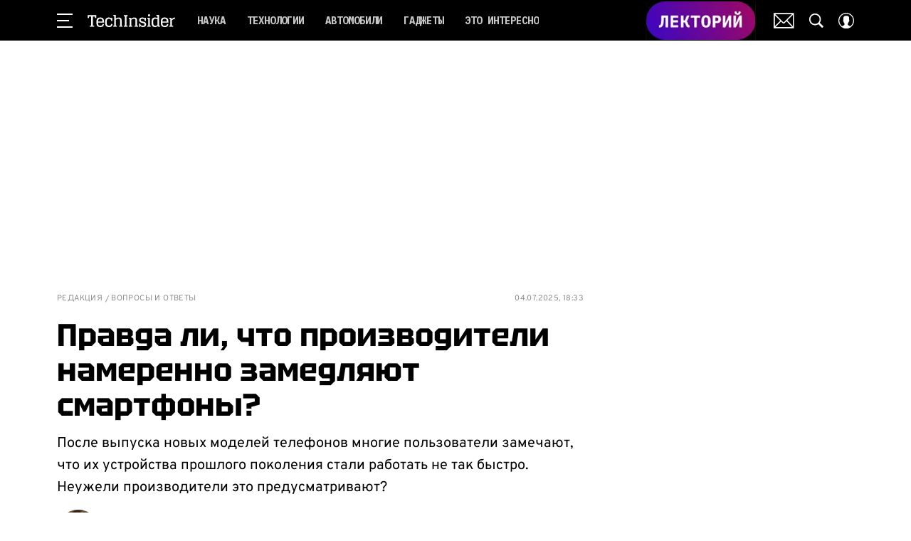

--- FILE ---
content_type: application/javascript; charset=UTF-8
request_url: https://www.techinsider.ru/_nuxt/js/198_114f4bced8a6bc94a650.js
body_size: 756
content:
(window.webpackJsonp=window.webpackJsonp||[]).push([[198],{1311:function(e,t,o){var content=o(2489);content.__esModule&&(content=content.default),"string"==typeof content&&(content=[[e.i,content,""]]),content.locals&&(e.exports=content.locals);(0,o(23).default)("24e2943e",content,!0,{sourceMap:!1})},1312:function(e,t,o){var content=o(2491);content.__esModule&&(content=content.default),"string"==typeof content&&(content=[[e.i,content,""]]),content.locals&&(e.exports=content.locals);(0,o(23).default)("0dca0582",content,!0,{sourceMap:!1})},2488:function(e,t,o){"use strict";o(1311)},2489:function(e,t,o){var n=o(22)((function(i){return i[1]}));n.push([e.i,".article-note[data-v-73c83b07]{border-left-style:solid;border-left-width:10px;color:#000;line-height:1.5;padding-left:10px}.article-note[data-v-73c83b07] a{color:inherit}@media only screen and (min-width:650px){.article-note[data-v-73c83b07]{padding-left:20px}}@media only screen and (min-width:1200px){.article-note[data-v-73c83b07]{border-left-width:12px}}.article-note__content[data-v-73c83b07]{max-width:100%}",""]),n.locals={},e.exports=n},2490:function(e,t,o){"use strict";o(1312)},2491:function(e,t,o){var n=o(22)((function(i){return i[1]}));n.push([e.i,'.article-note[data-v-73c83b07]{background:#f9f9f9;border:none;font-family:"Overpass",sans-serif;font-size:18px;font-weight:400;line-height:27px;padding:15px 11px 16px 32px;position:relative}.article-note[data-v-73c83b07]:after{background-color:#ff6001;border-radius:4px;bottom:0;content:"";left:0;position:absolute;top:0;width:13px}@media only screen and (min-width:650px){.article-note[data-v-73c83b07]{padding:15px 11px 15px 38px}}@media only screen and (min-width:1200px){.article-note[data-v-73c83b07]{font-size:16px;line-height:25px;padding:8px 11px 10px 41px}}.article-note[data-v-73c83b07] a{color:#21836f}',""]),n.locals={},e.exports=n},3433:function(e,t,o){"use strict";o.r(t);o(27),o(42);var n=o(1),r=function(e,t,o,desc){var n,r=arguments.length,c=r<3?t:null===desc?desc=Object.getOwnPropertyDescriptor(t,o):desc;if("object"==typeof Reflect&&"function"==typeof Reflect.decorate)c=Reflect.decorate(e,t,o,desc);else for(var i=e.length-1;i>=0;i--)(n=e[i])&&(c=(r<3?n(c):r>3?n(t,o,c):n(t,o))||c);return r>3&&c&&Object.defineProperty(t,o,c),c},c=class extends n.Vue{get cleanNote(){return this.note.replace(/(<([^>]+)>)/gi,"").replace(/&nbsp;/gi," ")}};r([Object(n.Prop)(String)],c.prototype,"note",void 0),r([Object(n.Prop)({type:String,default:""})],c.prototype,"header",void 0),r([Object(n.Prop)({type:String,default:"default"})],c.prototype,"styleNote",void 0);var l=c=r([n.Component],c),d=(o(2488),o(2490),o(12)),component=Object(d.a)(l,(function(){var e=this,t=e._self._c;e._self._setupProxy;return t("div",{class:["article-note",{"article-note_strong":e.cleanNote.length<131},"article-note--".concat(e.styleNote)]},[e.header?t("div",{staticClass:"article-note__header",domProps:{innerHTML:e._s(e.header)}}):e._e(),e._v(" "),t("HtmlComponent",{staticClass:"article-note__content",attrs:{html:e.note}})],1)}),[],!1,null,"73c83b07",null);t.default=component.exports}}]);

--- FILE ---
content_type: application/javascript; charset=UTF-8
request_url: https://www.techinsider.ru/_nuxt/js/202_a6dbdee51cc7a3f1a217.js
body_size: 1165
content:
(window.webpackJsonp=window.webpackJsonp||[]).push([[202],{1035:function(e,t,r){var content=r(2033);content.__esModule&&(content=content.default),"string"==typeof content&&(content=[[e.i,content,""]]),content.locals&&(e.exports=content.locals);(0,r(23).default)("e7f16c34",content,!0,{sourceMap:!1})},1036:function(e,t,r){var content=r(2035);content.__esModule&&(content=content.default),"string"==typeof content&&(content=[[e.i,content,""]]),content.locals&&(e.exports=content.locals);(0,r(23).default)("7cc966a7",content,!0,{sourceMap:!1})},2032:function(e,t,r){"use strict";r(1035)},2033:function(e,t,r){var c=r(22)((function(i){return i[1]}));c.push([e.i,'.breadcrumbs[data-v-0ac1a606]{display:flex;font-family:"IBM Plex Mono",monospace;font-size:11px;justify-content:space-between;line-height:1.1;text-transform:uppercase}@media only screen and (min-width:768px){.breadcrumbs[data-v-0ac1a606]{font-size:12px}}.breadcrumbs__date[data-v-0ac1a606]{margin-left:10px;white-space:nowrap}.breadcrumbs_skin_grey .breadcrumbs__date[data-v-0ac1a606],.breadcrumbs_skin_grey .breadcrumbs__list[data-v-0ac1a606]{color:#8b8b8b}.breadcrumbs_skin_red .breadcrumbs__list[data-v-0ac1a606]{background-color:#ff508b;color:#fff;padding:4px 10px}.breadcrumbs_skin_black .breadcrumbs__list[data-v-0ac1a606]{background-color:#000;color:#fff;padding:4px 10px}.breadcrumbs__list[data-v-0ac1a606]{display:flex;flex-wrap:wrap}.breadcrumbs__link[data-v-0ac1a606]{color:inherit;display:block;-webkit-text-decoration:none;text-decoration:none}.breadcrumbs__link_disabled[data-v-0ac1a606]{pointer-events:none}.breadcrumbs__item[data-v-0ac1a606]{flex:0 1 auto;margin-bottom:5px;position:relative}.breadcrumbs_has_separator .breadcrumbs__item[data-v-0ac1a606]:not(:last-of-type){margin-right:8px;padding-right:4px}.breadcrumbs_has_separator .breadcrumbs__item[data-v-0ac1a606]:not(:last-of-type):before{content:"/";display:block;flex:0 0 auto;left:100%;position:absolute;top:50%;transform:translateY(-50%)}',""]),c.locals={},e.exports=c},2034:function(e,t,r){"use strict";r(1036)},2035:function(e,t,r){var c=r(22)((function(i){return i[1]}));c.push([e.i,'.breadcrumbs[data-v-0ac1a606]{color:#797979;font-family:"Overpass",sans-serif;font-size:11px;letter-spacing:.4px;line-height:1}@media only screen and (min-width:650px){.breadcrumbs[data-v-0ac1a606]{font-size:11px;line-height:1.27}}.breadcrumbs.verstka-header__breadcrumbs .breadcrumbs__item[data-v-0ac1a606]{text-transform:capitalize}.breadcrumbs.verstka-header__breadcrumbs .breadcrumbs__item+.breadcrumbs__item[data-v-0ac1a606]{margin-left:16px}.breadcrumbs.verstka-header__breadcrumbs .breadcrumbs__item+.breadcrumbs__item[data-v-0ac1a606]:before{content:"//"}',""]),c.locals={},e.exports=c},3403:function(e,t,r){"use strict";r.r(t);r(21);var c=r(1),n=r(757),o=r(81),d=function(e,t,r,desc){var c,n=arguments.length,o=n<3?t:null===desc?desc=Object.getOwnPropertyDescriptor(t,r):desc;if("object"==typeof Reflect&&"function"==typeof Reflect.decorate)o=Reflect.decorate(e,t,r,desc);else for(var i=e.length-1;i>=0;i--)(c=e[i])&&(o=(n<3?c(o):n>3?c(t,r,o):c(t,r))||o);return n>3&&o&&Object.defineProperty(t,r,o),o},l=class extends c.Vue{get filteredItems(){return this.items.filter((e=>{var{name:t}=e;return!Object(o.a)(t)}))}get isoActiveFrom(){return!!this.date&&Object(n.b)(this.date)}};d([Object(c.Prop)({type:Array,required:!0})],l.prototype,"items",void 0),d([Object(c.Prop)({type:String})],l.prototype,"date",void 0),d([Object(c.Prop)({default:"grey",validator:e=>["grey","red","black","white","dark"].includes(e)})],l.prototype,"skin",void 0);var _=l=d([c.Component],l),m=(r(2032),r(2034),r(12)),component=Object(m.a)(_,(function(){var e=this,t=e._self._c;e._self._setupProxy;return t("div",{class:["breadcrumbs","breadcrumbs_skin_".concat(e.skin),{breadcrumbs_has_separator:e.filteredItems.length>0}]},[t("div",{staticClass:"breadcrumbs__list"},e._l(e.filteredItems,(function(r,c){return t("div",{key:c,staticClass:"breadcrumbs__item"},[t("RLink",{class:["breadcrumbs__link js-breadcrumb-link",{breadcrumbs__link_disabled:r.disabled}],attrs:{to:r.to}},[e._v("\n        "+e._s(r.name)+"\n      ")])],1)})),0),e._v(" "),e.date?t("div",{staticClass:"breadcrumbs__date",attrs:{datetime:e.isoActiveFrom}},[e._v("\n    "+e._s(e.date)+"\n  ")]):e._e()])}),[],!1,null,"0ac1a606",null);t.default=component.exports}}]);

--- FILE ---
content_type: application/javascript; charset=UTF-8
request_url: https://www.techinsider.ru/_nuxt/js/64_26cd02e25815cb3dc155.js
body_size: 791
content:
(window.webpackJsonp=window.webpackJsonp||[]).push([[64],{1356:function(t,e,c){var content=c(2581);content.__esModule&&(content=content.default),"string"==typeof content&&(content=[[t.i,content,""]]),content.locals&&(t.exports=content.locals);(0,c(23).default)("d88285ec",content,!0,{sourceMap:!1})},2580:function(t,e,c){"use strict";c(1356)},2581:function(t,e,c){var r=c(22)((function(i){return i[1]}));r.push([t.i,".smart-captcha[data-v-45516970]{max-width:280px;transform:scale(.95);width:100%}@media only screen and (min-width:650px){.smart-captcha[data-v-45516970]{max-width:375px;transform:none}}",""]),r.locals={},t.exports=r},3291:function(t,e,c){"use strict";c.r(e);var r=c(3),o=(c(7),c(1)),n=c(38),h=c(56),base=c(2),d=function(t,e,c,desc){var r,o=arguments.length,n=o<3?e:null===desc?desc=Object.getOwnPropertyDescriptor(e,c):desc;if("object"==typeof Reflect&&"function"==typeof Reflect.decorate)n=Reflect.decorate(t,e,c,desc);else for(var i=t.length-1;i>=0;i--)(r=t[i])&&(n=(o<3?r(n):o>3?r(e,c,n):r(e,c))||n);return o>3&&n&&Object.defineProperty(e,c,n),n},l=class extends o.Vue{constructor(){super(...arguments),this.isActive=!0,this.captchaToken="",this.uniqueId=Object(h.a)()}get sitekey(){return base.SITE_KEY_CAPCHA}getToken(){return this.initCaptcha()}renderCaptcha(){if(!this.sitekey||!this.isActive||this.captchaTokenPromise)return this.captchaTokenPromise;this.captchaTokenPromise||(this.captchaTokenPromise=new Promise((t=>{this.captchaTokenPromiseResolve=t})),window.smartCaptcha&&window.smartCaptcha.render(this.uniqueId,{sitekey:this.sitekey,callback:t=>{this.captchaTokenPromiseResolve&&this.captchaTokenPromiseResolve(t),this.captchaToken=t,this.$emit("token",t)}}))}initCaptcha(){var t=this;return Object(r.a)((function*(){try{if(yield Object(n.b)("https://smartcaptcha.yandexcloud.net/captcha.js","smartcaptcha"),window.smartCaptcha)return t.renderCaptcha()}catch(t){console.error("Error loading smartcaptcha:",t)}}))()}reset(){var t=this;return Object(r.a)((function*(){var e;t.captchaToken="",t.$emit("token",""),window.smartCaptcha.reset(),yield null===(e=t.captchaTokenPromise)||void 0===e?void 0:e.finally((()=>{t.captchaTokenPromise=void 0})),yield t.$nextTick(),t.renderCaptcha()}))()}mounted(){this.initCaptcha(),this.resetMethod&&this.resetMethod(this.reset)}beforeDestroy(){this.isActive=!1,this.captchaTokenPromiseResolve&&this.captchaTokenPromiseResolve("")}};d([Object(o.Prop)({type:String,default:"100px"})],l.prototype,"minHeight",void 0),d([Object(o.Prop)({type:Function,default:null})],l.prototype,"resetMethod",void 0);var m=l=d([o.Component],l),f=(c(2580),c(12)),component=Object(f.a)(m,(function(){var t=this,e=t._self._c;t._self._setupProxy;return e("div",{staticClass:"smart-captcha",style:{minHeight:t.minHeight},attrs:{id:t.uniqueId,"data-sitekey":t.sitekey}})}),[],!1,null,"45516970",null);e.default=component.exports}}]);

--- FILE ---
content_type: application/javascript; charset=UTF-8
request_url: https://www.techinsider.ru/_nuxt/js/6_666fd92ca2c477348c4a.js
body_size: -313
content:
(window.webpackJsonp=window.webpackJsonp||[]).push([[6],{801:function(t,n,o){"use strict";o.d(n,"a",(function(){return r}));var e=o(56);var r=new class{constructor(){this.sessionId=void 0}getId(){return this.sessionId}startScrollSession(){this.sessionId=Object(e.a)()}startNewScrollSession(){this.sessionId&&this.startScrollSession()}}}}]);

--- FILE ---
content_type: application/javascript; charset=UTF-8
request_url: https://www.techinsider.ru/_nuxt/js/2_236e246904ce06c86e69.js
body_size: 285
content:
(window.webpackJsonp=window.webpackJsonp||[]).push([[2],{1757:function(e,t,n){"use strict";n.r(t),n.d(t,"setting",(function(){return o}));var o={science:[{code:"science",interest:"gadgets",creativeId:"000001",title:"Все, что нужно знать об искусственном интеллекте",description:"Оставь email и получи шесть лучших статей TechInsider",metrika:{category:"mob_email_2txt",label:"AI"},preview:{default:{source:{init:n(861),webp:n(862),size:{width:90,height:90}}},retina:{source:{init:n(861),webp:n(862),size:{width:90,height:90}}}}},{code:"science",creativeId:"000002",interest:"gadgets",title:"Убирать, убивать и предсказывать будущее: что умеют роботы?",description:"Оставь email и получи подборку самых интересных статей о роботах",metrika:{category:"mob_email_2txt",label:"robots"},preview:{default:{source:{init:n(863),webp:n(864),size:{width:90,height:90}}},retina:{source:{init:n(863),webp:n(864),size:{width:90,height:90}}}}},{code:"science",creativeId:"000001",interest:"story",title:"Находки археологов, которые изменили представления о мире",description:"Оставь email и получи эту и еще 5 классных статей об истории",metrika:{category:"mob_email_2txt",label:"archeology"},preview:{default:{source:{init:n(865),webp:n(866),size:{width:90,height:90}}},retina:{source:{init:n(865),webp:n(866),size:{width:90,height:90}}}}}]}},860:function(e,t,n){"use strict";n.d(t,"a",(function(){return o}));var{setting:o}=n(1757)},861:function(e,t,n){e.exports=n.p+"img/AI_f704d8b.png"},862:function(e,t,n){e.exports=n.p+"img/AI_d3b24be.webp"},863:function(e,t,n){e.exports=n.p+"img/robots_e7bd829.png"},864:function(e,t,n){e.exports=n.p+"img/robots_650eb52.webp"},865:function(e,t,n){e.exports=n.p+"img/archeology_cbe918b.png"},866:function(e,t,n){e.exports=n.p+"img/archeology_5d9b530.webp"}}]);

--- FILE ---
content_type: application/javascript; charset=UTF-8
request_url: https://www.techinsider.ru/_nuxt/js/runtime_19735530607a47385477.js
body_size: 5984
content:
!function(e){function c(data){for(var c,f,n=data[0],o=data[1],l=data[2],i=0,m=[];i<n.length;i++)f=n[i],Object.prototype.hasOwnProperty.call(r,f)&&r[f]&&m.push(r[f][0]),r[f]=0;for(c in o)Object.prototype.hasOwnProperty.call(o,c)&&(e[c]=o[c]);for(h&&h(data);m.length;)m.shift()();return t.push.apply(t,l||[]),d()}function d(){for(var e,i=0;i<t.length;i++){for(var c=t[i],d=!0,f=1;f<c.length;f++){var o=c[f];0!==r[o]&&(d=!1)}d&&(t.splice(i--,1),e=n(n.s=c[0]))}return e}var f={},r={97:0},t=[];function n(c){if(f[c])return f[c].exports;var d=f[c]={i:c,l:!1,exports:{}};return e[c].call(d.exports,d,d.exports,n),d.l=!0,d.exports}n.e=function(e){var c=[],d=r[e];if(0!==d)if(d)c.push(d[2]);else{var f=new Promise((function(c,f){d=r[e]=[c,f]}));c.push(d[2]=f);var t,script=document.createElement("script");script.charset="utf-8",script.timeout=120,n.nc&&script.setAttribute("nonce",n.nc),script.src=function(e){return n.p+"js/"+({0:"chunk-commons",1:"chunk-api",9:"chunk-lib-date-fns",10:"chunk-lib-swiper",21:"chunk-lib-hooper",28:"default~FicherBig~FicherMiddle~FicherSmall",39:"chunk-lib-web-vitals",40:"default~StarsBiography/Star",77:"default~AdStoriesBanner",78:"default~FicherBig",79:"default~FicherMiddle",80:"default~FicherSmall",81:"default~HoroscopeSubscription/UI",82:"default~NewRecipeArticle",83:"default~RecipeArticle",84:"default~RecipeRate",85:"default~RecipeRecommendCategory",86:"default~RecipeRecommendSeason",87:"default~RecipeRecommendSimilar",88:"default~ad/banners/ad-billboard",89:"default~ad/banners/ad-billboard-topline",90:"default~ad/banners/ad-default-banner",91:"default~ad/banners/ad-fullscreen",92:"default~ad/banners/ad-leave",93:"default~ad/banners/ad-sticky",94:"default~ad/providers/adfox",95:"default~ad/providers/dfp-banner",96:"default~ad/providers/rtb-banner"}[e]||e)+"_"+{0:"8f836d77326c3c0825bc",1:"008cdca438a44c94ed61",2:"236e246904ce06c86e69",3:"9b90f02be4a6b2319fb5",4:"29533259f5fc652c9a88",5:"64d359b064794715c309",6:"666fd92ca2c477348c4a",8:"c6aabac4329f87698311",9:"a567cc43257f983cdc2c",10:"220491bb83fbf7e8d4d9",11:"9594a91b55ea1c3fdf22",12:"0493cd554545154275dc",13:"6fe4e68e13d85e756681",14:"559e39d2f7dd6c89c71f",15:"7ea9ac8a59e54244a998",16:"153674ad0707eabd7a78",17:"a4ee9aa4ea6e2dfdd00b",18:"4b244341ae27a1724ab0",19:"c1eea33ac89d2b206b92",20:"44289c87d29e788ab714",21:"045f8f46b04a56ffffbf",22:"a635503d48afa9ee83ff",23:"3eb590820e21afdef856",24:"f27fae9d654b2d374e03",25:"f3a255b265eedfdbc6ee",26:"b1f451f2642d1903a8f8",27:"766ebb4a5f8350ea3b19",28:"34f997c1a0e036f046fe",29:"eb1a084534dc624d78b9",30:"5eba2c1119c95eaa301f",31:"db080ca9c922251e959c",32:"c8b30aaa11378d5da963",33:"abb47276afbc5783978b",34:"edbdc6247a7a02de2db6",35:"803eca8777d9925ace15",36:"2249c8710523fd8c4b38",37:"1d291e8cba46fefe18ed",38:"084ff2afb5eeb848d198",39:"2a209566e10d4280155c",40:"9820226464ba3c846fae",41:"50568bd01d9df215039e",42:"0b0933f2f492fb2ca6cd",43:"7ec0005929baaa0861d5",44:"c46c916e78b9fefc2a35",45:"4137abb5feddebf50bf1",46:"134cf72dd24ef9c80a09",47:"12e64a8433e003ee4800",48:"4d7f7c9f2579a94ea863",49:"173ccbc6d46330757f5f",50:"5997c8b4c1b7dd2f2391",51:"ad2eb44597c23d0f1ea2",52:"8b251253ddab2cff2177",53:"6e331c85248a821c746b",54:"e4c8bc47358065aeb1e4",55:"32f2ed0183fa92abd063",56:"caa2c58c6e8a3e07ab42",57:"ddbd9a906bec7889792b",58:"f99626de9d44b982309c",59:"2bd870d3ed8877e49a74",60:"c3f8c623218223c69539",61:"127350452461c4e3116f",62:"d15ae5aa0db5ff577eec",63:"15ce831f2ef75b329870",64:"26cd02e25815cb3dc155",65:"13330271c6eee837bc97",66:"b92f69b0766c0fc7b621",67:"feb96692f34d4c911a0c",68:"da24eec0ca6f9c9d6b80",69:"6a80c329b7c0d50eac4b",70:"a0440fac11c42098aa06",71:"d1ac47e0437d86bbf22a",72:"37db0966c0f46c498a96",73:"1882512d42ffc4fcd155",74:"9e36b1068df3ead082d3",75:"7519c37165236c8f25ae",77:"6bbd33a1ffe0a0d4af8a",78:"ac9ee574a56ff5d6fcc4",79:"23be86d4f3574bf613b2",80:"57760d13eaed775c4f99",81:"34dcd2b93382543b62ad",82:"992a60b25b932ab9061a",83:"f331da442348e44ba330",84:"d5c8bad2c0fa01c4cd70",85:"a2e4cf305fc38f2344f0",86:"631e1f4194ca9540fa40",87:"f5f4a376601c4513b85b",88:"e18ef06e409a39911bcd",89:"ac85a84ee9b929bd07ba",90:"8a08a351509bbb4b321a",91:"5580cbe0a9eb112a8b2d",92:"c0396ac90622de6a9171",93:"6c36b283b1f54e6068bc",94:"b815bd971502cb2dc3d7",95:"248ecaa792a488d566a1",96:"c2de8e8103368360a410",98:"7a7352803b1976d3eae3",99:"b8f4608d594361d92015",100:"19e713dae0b7cd4f6347",101:"d00bef90a8fb9b480c50",102:"37acc74de29f1427f0b7",103:"b660cfc02c93b1a8ec0e",104:"08724219b0bca408b51c",105:"adaf682fdcde4d59c68a",106:"c306f1fac0617e93dd68",107:"4605b4723a53d17e8379",108:"36e608620000b9c7c008",109:"c358ac8cf191db8e1087",110:"3f50f5291f539b0a2efd",111:"4754dff2d2fc06f0bd95",112:"140e7903d9e32a03c8dd",113:"2356f5dbf0a209cc7c49",114:"84883b29d81904d2749f",115:"38963b1257af3d9c5f05",116:"3dc292ad5e93bdc22f53",117:"0b72fdc5ce0e8c3ad87c",118:"573bef40d21bc4df56d3",119:"7706e28673315759c754",120:"f2b2a5b43ebdc743351f",121:"e034a47061cdf65ee111",122:"ca33e8d6cb92087c1243",123:"e8ae09186a4c81d0347a",124:"625cf5b0bed3fae16a15",125:"cbcf7adaf9eb279fb8a9",126:"e8043b6c5107cdbe1abd",127:"598a0182ded6c08d3bfa",128:"8a45c4f33fa7a05b755c",129:"987434e4355b8b91cdee",130:"664a65c6cb37f74fbfb9",131:"68a9107eb3a7e9692667",132:"264c17bf6ba2827a85a8",133:"eb09ae2ab63d5b8567e7",134:"d859960ed0c74f478f78",135:"58b4fae99006a2fb732a",136:"744938ba4188a4ce32e3",137:"f862fd611dc117598a11",138:"124c1db624fb3da5784e",139:"de18e6e091f5622e2f64",140:"7ae6128d11549e11dafb",141:"fb8c030a2eb2b644a0ba",142:"1301092457aa5ba097a0",143:"0e9519f00e61bd6e5862",144:"e98b70180d4244aeb907",145:"f9c730abee61a96e6fe5",146:"613c397cad2a44df5214",147:"ce2785bc9603443b4fdc",148:"037042d099e7dbcfdeae",149:"a6574c2773e90f78fb85",150:"8f92cbe917d5ee334641",151:"35689fdd2302ff904f4a",152:"b19379031d179f2dfdd4",153:"cf7c6884812c8fe45e66",154:"a2923741e3dc0601c484",155:"71f8a5f40488d4161dc3",156:"e99e8d574423ed772895",157:"6ffe1817d49e42f06f89",158:"6083781106de3c33b399",159:"3cda9f643d9f711001b2",160:"c252c202bc904f27ed4f",161:"a565f959119697975cc8",162:"af16fc2525c4c07e0d96",163:"c9fe6c3a2956a030e138",164:"deac52614667be040c63",165:"592cfebaa7c555034b3b",166:"b9006b492ec6da91a22e",167:"64627e752103cbe208f9",168:"2c4c9a29249176eb8234",169:"3bbf824418378d1df750",170:"385484a4ce89d10b4cd8",171:"3ca761a21bfce626623c",172:"e00b5cccce35bd5441ef",173:"3b8fb6c4fbf67c51b520",174:"35bf029799c815232fe1",175:"555179dc36d03f5cf412",176:"3e7357d92e8654d741cd",177:"79c52c6c29944f0a9447",178:"b77c9e8671285b3a3736",179:"3c5b4245540ee325f66f",180:"5f564ee5d0a68eb8991f",181:"63c5acefeb6abeae6c26",182:"d8a378715352dcfc65cc",183:"33aad7fe35d3b93425c8",184:"d26c4d097521bfd30fca",185:"b6b3970a7a0282b87bb9",186:"00e10e7bfc98c78483fd",187:"52e8037f4a57e2c37276",188:"3efdc7e883f96d4939a4",189:"bde33346d82517498e51",190:"ae6ce10ff85c4a7d6ac3",191:"4b9e2f0442b8542e6430",192:"ac3afe951512eaa54a93",193:"a9ee11ede5b0e7c2cc41",194:"7ec60b23eef74f607f8e",195:"ea8d0fb967c346f2129b",196:"161eed4146c6bc8270e4",197:"1a48b718d78579d41a4c",198:"114f4bced8a6bc94a650",199:"14f1fb33355404418a3a",200:"1f8f2b38c43812cfc57b",201:"928e136262f2265d32e8",202:"a6dbdee51cc7a3f1a217",203:"123ccb3fd3eb94935efc",204:"78b8a4859fa8cc089f0d",205:"5fbf156bbd7cf5e96e36",206:"9102b002812b5cade286",207:"c7b25e5ce384119bd5b0",208:"171cbee207fc3a6226ab",209:"fa7fcf33f4551b2be82a",210:"9a87a19e3a23eedba85b",211:"04adc3d5740fd605eac6",212:"d7d30e8bef8df8bd99b4",213:"e2d48b4d74b1252a68dd",214:"f28ebecee98c2ec58fe2",215:"b6bf48b5de3aca580577",216:"ba4cd9823e8e9b24cfac",217:"51b7edbd2364936d1744",218:"4e6cd8fa56ba54a2c59d",219:"526ce34cbf39773df0c1",220:"ed8cd020ed1edec2b9f6",221:"53f6f418b71aa27d7291",222:"0c1a28a42e34066e4b47",223:"e7c524842466365ca3c2",224:"60a191e36bc8095336f4",225:"d29d56da70852540d8fa",226:"8d6f094fa954de0172f8",227:"8a0ff80ca7530adfc568",228:"daf58de08e41e18a58d6",229:"eb6cc5f1eb1356e7a4a5",230:"558c838334f9169eb098",231:"ad4b0f613f5a32632b3f",232:"5aeb52037a0928822ca2",233:"52ae8830fc5e77683a17",234:"bc929d00bc05a870ccac",235:"d64ab6337b7adda41b49",236:"aaf3a02771fd9ded1f6f",237:"4704b09943eadd96dea5",238:"aa19fb9014a214680f28",239:"dbf79adb108d7308836a",240:"ff97ccceb566415ba75b",241:"f2d86953f75122904307",242:"2012ff3ca33e562b580a",243:"69c733263602657d8fd1",244:"2165fc635dc0a9398774",245:"878782509a84c0ee6c48",246:"d0a56c6d1050e4e6a6a7",247:"904b118c490a026213d0",248:"ab9157cd9ea591e5f713",249:"8d26c23335bf0f9b83ce",250:"793fe370ed3167efec5f",251:"20e79d1450e9e5d56286",252:"287238be2480855a086a",253:"f229d92d612699bdc036",254:"d8f22ca3a295525de4c8",255:"b609ed6971c79456de68",256:"8f7475f303f46fc836d6",257:"f3c8f8d7a6d00daa0207",258:"d9274ba1e1e71920f305",259:"4d64a6c112ea07174229",260:"9298995123b8049baad5",261:"07eaa1fb8883f2369bf1",262:"3b9c4c142c50ad873ba7",263:"0f775f4abfb58e96fedc",264:"e80553207e1b66264f68",265:"a88577f6b3e3cf0fbc3f",266:"6944683fbd2280e398c3",267:"8e01ccf7a9500c68e485",268:"e6f5b50e52122df002c8",269:"2223d645d63fec5cd31c",270:"291e460c8a21a1155257",271:"4595945b89eebcb12212",272:"a4a34cca9ae8c870ad0b",273:"f3203fe3d2dd6164db25",274:"ca8704e88f2389cd13ba",275:"f112b350971457580dd3",276:"0c76126a08a1a910ed51",277:"24e239a5d753de55638f",278:"c97a9938cb5e96853c3f",279:"c5d8026d7c6db869f3c2",280:"ad3ed9c14c12f5d1030b",281:"dc5b7cd568b51cb11fac",282:"e98f8916fec81d003a3b",283:"b4f0b8b06c1707d609bb",284:"a23a940ce0d88b7dae0b",285:"951cd884cbd5eba31bec",286:"a0137157ac75ab87d9d2",287:"2579fc315cb324914418",288:"27787cf0e38ac097f97e",289:"eee5660892b820efe052",290:"59b8ae6ea7df9fbc6b52",291:"0ab8b57523e5a6d01729",292:"8085e16f50c1cd1905cf",293:"c6510709b23fb638f19f",294:"97e8b44d9e55bf8e317f",295:"317d058f0ca642bbb671",296:"7c764f6cb7c59fdd78a7",297:"417f35a0aeb06c614832",298:"b8fd04ecff7494a0880e",299:"5921dc2584a969178479",300:"e964fed7df16b413e649",301:"0076a94e1a4d32c17152",302:"13e8d2b8e832122200d2",303:"0da1788dbf5d2479247c",304:"73891812b2624ed08246",305:"f953df387e5a996416f8",306:"e727ec99b189834038b9",307:"a83ed0d330c8946a9da0",308:"9b18c1e75bf3091fbd01"}[e]+".js"}(e);var o=new Error;t=function(c){script.onerror=script.onload=null,clearTimeout(l);var d=r[e];if(0!==d){if(d){var f=c&&("load"===c.type?"missing":c.type),t=c&&c.target&&c.target.src;o.message="Loading chunk "+e+" failed.\n("+f+": "+t+")",o.name="ChunkLoadError",o.type=f,o.request=t,d[1](o)}r[e]=void 0}};var l=setTimeout((function(){t({type:"timeout",target:script})}),12e4);script.onerror=script.onload=t,document.head.appendChild(script)}return Promise.all(c)},n.m=e,n.c=f,n.d=function(e,c,d){n.o(e,c)||Object.defineProperty(e,c,{enumerable:!0,get:d})},n.r=function(e){"undefined"!=typeof Symbol&&Symbol.toStringTag&&Object.defineProperty(e,Symbol.toStringTag,{value:"Module"}),Object.defineProperty(e,"__esModule",{value:!0})},n.t=function(e,c){if(1&c&&(e=n(e)),8&c)return e;if(4&c&&"object"==typeof e&&e&&e.__esModule)return e;var d=Object.create(null);if(n.r(d),Object.defineProperty(d,"default",{enumerable:!0,value:e}),2&c&&"string"!=typeof e)for(var f in e)n.d(d,f,function(c){return e[c]}.bind(null,f));return d},n.n=function(e){var c=e&&e.__esModule?function(){return e.default}:function(){return e};return n.d(c,"a",c),c},n.o=function(object,e){return Object.prototype.hasOwnProperty.call(object,e)},n.p="/_nuxt/",n.oe=function(e){throw console.error(e),e};var o=window.webpackJsonp=window.webpackJsonp||[],l=o.push.bind(o);o.push=c,o=o.slice();for(var i=0;i<o.length;i++)c(o[i]);var h=l;d()}([]);

--- FILE ---
content_type: application/javascript; charset=UTF-8
request_url: https://www.techinsider.ru/_nuxt/js/12_0493cd554545154275dc.js
body_size: 696
content:
(window.webpackJsonp=window.webpackJsonp||[]).push([[12],{1264:function(e,t,d){"use strict";var o;d.d(t,"a",(function(){return o})),function(e){e.YANDEX="yandex",e.VIQEO="viqeo"}(o||(o={}))},775:function(e,t,d){"use strict";var o=d(3),r=(d(90),d(209),d(7),d(1)),n=d(1264),v=d(769),c=function(e,t,d,desc){var o,r=arguments.length,n=r<3?t:null===desc?desc=Object.getOwnPropertyDescriptor(t,d):desc;if("object"==typeof Reflect&&"function"==typeof Reflect.decorate)n=Reflect.decorate(e,t,d,desc);else for(var i=e.length-1;i>=0;i--)(o=e[i])&&(n=(r<3?o(n):r>3?o(t,d,n):o(t,d))||n);return r>3&&n&&Object.defineProperty(t,d,n),n},l=class extends r.Vue{constructor(){super(...arguments),this.videoStatData={watchedTime:0,articleId:0,videoId:0,watchedQuarterVideo:0,viewEventCategories:{},availableVideoQuarters:[]},this.isViqeoPlayer=!1}onUpdatePlayerAdapter(e){this.isViqeoPlayer=e===n.a.VIQEO}sendVideoButtonEventToImedia(e){var t=this;return Object(o.a)((function*(){var{id:o,eventAction:r,eventLabel:n}=e,{SendAnalytics:v}=yield Promise.all([d.e(0),d.e(5),d.e(6)]).then(d.bind(null,341));v.send({store:t.$store,id:o,event_category:"video-button",event_action:r,event_label:n,delay:0})}))()}sendVideoEventToImedia(e){var t=this;return Object(o.a)((function*(){var{id:o,eventAction:r,eventCategory:n,eventLabel:v}=e,{SendAnalytics:c}=yield Promise.all([d.e(0),d.e(5),d.e(6)]).then(d.bind(null,341));c.send({store:t.$store,id:o,event_category:n,event_action:r,event_label:v,delay:0})}))()}emitEventVideoPlayer(e,t){this.$emit("@video-stat:".concat(e),t)}onViewVideoPlayer(e){var{articleId:t,videoId:d,eventCategory:o}=e;this.videoStatData.viewEventCategories[o]||(this.videoStatData.viewEventCategories[o]=!0,this.emitEventVideoPlayer("view",{articleId:t,videoId:d}))}onStartedVideoPlayer(e){var{articleId:t,videoId:d}=e}onTimeUpdateVideoPlayer(e){var{videoId:t,articleId:d,duration:o}=e;if(o){this.videoStatData.articleId===d&&this.videoStatData.videoId===t||(this.videoStatData.watchedTime=0),this.videoStatData.watchedTime+=.1,d&&(this.videoStatData.articleId=d),t&&(this.videoStatData.videoId=t);var r=Math.min(Math.floor(100*this.videoStatData.watchedTime/o),v.e.Q_100);this.videoStatData.watchedQuarterVideo=this.videoStatData.availableVideoQuarters.find((e=>e<=r))||0,this.videoStatData.watchedQuarterVideo===v.e.Q_100&&(this.videoStatData.watchedTime=0)}}created(){this.videoStatData.availableVideoQuarters=Object.values(v.e).reduce(((e,t)=>("string"==typeof t||e.push(t),e)),[]).sort(((a,b)=>b-a)),this.$watch((()=>this.videoStatData.watchedQuarterVideo),(e=>{if(e){var{articleId:t,videoId:d}=this.videoStatData;this.emitEventVideoPlayer("quarter",{articleId:t,videoId:d,videoQuarter:e})}})),this.$watch((()=>this.videoStatData.watchedTime>.2),(e=>{if(e){var{articleId:t,videoId:d}=this.videoStatData;this.emitEventVideoPlayer("play",{articleId:t,videoId:d})}})),this.$watch((()=>Math.floor(this.videoStatData.watchedTime)>10),(e=>{if(e){var{articleId:t,videoId:d}=this.videoStatData;this.emitEventVideoPlayer("viewed",{articleId:t,videoId:d})}}))}};l=c([r.Component],l),t.a=l}}]);

--- FILE ---
content_type: application/javascript; charset=UTF-8
request_url: https://www.techinsider.ru/_nuxt/js/18_4b244341ae27a1724ab0.js
body_size: 1286
content:
(window.webpackJsonp=window.webpackJsonp||[]).push([[18],{1265:function(e,t,r){var content=r(2376);content.__esModule&&(content=content.default),"string"==typeof content&&(content=[[e.i,content,""]]),content.locals&&(e.exports=content.locals);(0,r(23).default)("aa941880",content,!0,{sourceMap:!1})},2374:function(e,t,r){"use strict";r.r(t);t.default={viqeoPlayerId:"5528",viqeoProfileId:"19353"}},2375:function(e,t,r){"use strict";r(1265)},2376:function(e,t,r){var o=r(22)((function(i){return i[1]}));o.push([e.i,".matrix-player[data-v-7542eaf6]{aspect-ratio:var(--aspect-ratio);contain:content}.matrix-player__player[data-v-7542eaf6]{height:100%}",""]),o.locals={},e.exports=o},787:function(e,t,r){"use strict";r.d(t,"a",(function(){return h}));var o=r(14),l=r(1),{default:n}=r(2374),y=r(1264);function d(e,t){var r=Object.keys(e);if(Object.getOwnPropertySymbols){var o=Object.getOwnPropertySymbols(e);t&&(o=o.filter((function(t){return Object.getOwnPropertyDescriptor(e,t).enumerable}))),r.push.apply(r,o)}return r}var c=function(e,t,r,desc){var o,l=arguments.length,n=l<3?t:null===desc?desc=Object.getOwnPropertyDescriptor(t,r):desc;if("object"==typeof Reflect&&"function"==typeof Reflect.decorate)n=Reflect.decorate(e,t,r,desc);else for(var i=e.length-1;i>=0;i--)(o=e[i])&&(n=(l<3?o(n):l>3?o(t,r,n):o(t,r))||n);return l>3&&n&&Object.defineProperty(t,r,n),n},v=class extends l.Vue{get viqeoPlayerId(){return null==n?void 0:n.viqeoPlayerId}get viqeoProfileId(){return null==n?void 0:n.viqeoProfileId}get playerAdapter(){var e,t,r;return(!Array.isArray(null===(e=this.yaPlayerProps)||void 0===e||null===(e=e.adConfig)||void 0===e?void 0:e.adBreaks)||null!==(t=this.yaPlayerProps)&&void 0!==t&&null!==(t=t.adConfig)&&void 0!==t&&t.adBreaks.length)&&!!this.viqeoPlayerId&&!!this.viqeoProfileId&&"horizontal"===this.videoOrientation&&null!==(r=this.viqeoPlayerProps)&&void 0!==r&&r.videoSrc?y.a.VIQEO:y.a.YANDEX}get isYaPlayerAdapter(){return this.playerAdapter===y.a.YANDEX}get isViqeoPlayerAdapter(){return this.playerAdapter===y.a.VIQEO}get localListeners(){var e=function(e){for(var t=1;t<arguments.length;t++){var r=null!=arguments[t]?arguments[t]:{};t%2?d(Object(r),!0).forEach((function(t){Object(o.a)(e,t,r[t])})):Object.getOwnPropertyDescriptors?Object.defineProperties(e,Object.getOwnPropertyDescriptors(r)):d(Object(r)).forEach((function(t){Object.defineProperty(e,t,Object.getOwnPropertyDescriptor(r,t))}))}return e}({},this.$listeners);return delete e.ready,e}onReadyYaPlayer(e){this.yaPlayerRef=e}play(){var e,t;null===(e=this.viqeoPlayerRef)||void 0===e||e.play(),null===(t=this.yaPlayerRef)||void 0===t||t.play()}pause(){var e,t;null===(e=this.viqeoPlayerRef)||void 0===e||e.pause(),null===(t=this.yaPlayerRef)||void 0===t||t.pause()}seek(e){var t,r;null===(t=this.viqeoPlayerRef)||void 0===t||t.seek(e),null===(r=this.yaPlayerRef)||void 0===r||r.seek(e)}mute(){var e;null===(e=this.yaPlayerRef)||void 0===e||e.mute()}unmute(){var e;null===(e=this.yaPlayerRef)||void 0===e||e.unmute()}setVolume(e){var t;null===(t=this.yaPlayerRef)||void 0===t||t.setVolume(e)}setSource(e,t){this.$nextTick((()=>{var r,o;e.native_player_link&&(null===(r=this.viqeoPlayerRef)||void 0===r||r.setSource(e.native_player_link));e.external_id&&(null===(o=this.yaPlayerRef)||void 0===o||o.setSource(e.external_id,t))}))}mounted(){this.$watch((()=>this.playerAdapter),(e=>{e===y.a.VIQEO&&(this.yaPlayerRef=void 0),this.$emit("update:player-adapter",e)}),{immediate:!0}),this.$watch((()=>this.isReady),(e=>{e&&this.$emit("ready",this)}),{immediate:!0})}};c([Object(l.Prop)({type:Number,default:1.77})],v.prototype,"aspectRatio",void 0),c([l.State],v.prototype,"isReady",void 0),c([Object(l.Ref)("viqeoPlayer")],v.prototype,"viqeoPlayerRef",void 0),c([Object(l.Prop)({type:Object})],v.prototype,"viqeoPlayerProps",void 0),c([Object(l.Prop)({type:Object})],v.prototype,"yaPlayerProps",void 0),c([Object(l.Prop)({type:String})],v.prototype,"videoOrientation",void 0);var f=v=c([l.Component],v),P=(r(2375),r(12)),h=Object(P.a)(f,(function(){var e=this,t=e._self._c;e._self._setupProxy;return t("div",{staticClass:"matrix-player",style:{"--aspect-ratio":"".concat(e.aspectRatio)}},[e.isYaPlayerAdapter?t("YandexPlayerWidget",e._g(e._b({ref:"yaPlayer",staticClass:"matrix-player__player",on:{ready:e.onReadyYaPlayer}},"YandexPlayerWidget",e.yaPlayerProps,!1),e.localListeners)):e._e(),e._v(" "),e.isViqeoPlayerAdapter?t("ViqeoPlayer",e._g(e._b({ref:"viqeoPlayer",staticClass:"matrix-player__player",attrs:{"player-id":e.viqeoPlayerId,"profile-id":e.viqeoProfileId,"aspect-ratio":e.aspectRatio}},"ViqeoPlayer",e.viqeoPlayerProps,!1),e.localListeners)):e._e()],1)}),[],!1,null,"7542eaf6",null).exports}}]);

--- FILE ---
content_type: application/javascript; charset=UTF-8
request_url: https://www.techinsider.ru/_nuxt/js/19_c1eea33ac89d2b206b92.js
body_size: -134
content:
(window.webpackJsonp=window.webpackJsonp||[]).push([[19],{772:function(n,e,t){"use strict";t.d(e,"a",(function(){return l})),t.d(e,"c",(function(){return r})),t.d(e,"d",(function(){return d})),t.d(e,"f",(function(){return o})),t.d(e,"g",(function(){return c})),t.d(e,"h",(function(){return f})),t.d(e,"i",(function(){return h})),t.d(e,"j",(function(){return m})),t.d(e,"k",(function(){return w})),t.d(e,"l",(function(){return P})),t.d(e,"m",(function(){return k})),t.d(e,"n",(function(){return J})),t.d(e,"e",(function(){return j})),t.d(e,"b",(function(){return v}));t(7);var l=()=>Promise.all([t.e(7),t.e(0),t.e(9),t.e(120)]).then(t.bind(null,3285)),r=()=>Promise.all([t.e(9),t.e(35),t.e(64),t.e(214)]).then(t.bind(null,3295)),d=()=>t.e(293).then(t.bind(null,3296)),o=()=>t.e(216).then(t.bind(null,3297)),c=()=>t.e(217).then(t.bind(null,3298)),f=()=>Promise.all([t.e(0),t.e(4),t.e(294)]).then(t.bind(null,3299)),h=()=>Promise.all([t.e(0),t.e(137)]).then(t.bind(null,3300)),m=()=>t.e(295).then(t.bind(null,3301)),w=()=>t.e(218).then(t.bind(null,3302)),P=()=>t.e(219).then(t.bind(null,3303)),k=()=>t.e(296).then(t.bind(null,3304)),J=()=>Promise.all([t.e(0),t.e(220)]).then(t.bind(null,3305)),j=()=>Promise.all([t.e(7),t.e(10),t.e(215)]).then(t.bind(null,3306)),v=()=>t.e(213).then(t.bind(null,3307))}}]);

--- FILE ---
content_type: application/javascript; charset=UTF-8
request_url: https://www.techinsider.ru/_nuxt/js/37_1d291e8cba46fefe18ed.js
body_size: -231
content:
(window.webpackJsonp=window.webpackJsonp||[]).push([[37],{1425:function(n,e,t){"use strict";t.d(e,"a",(function(){return d}));var o=t(2),r=t(9),d=()=>[{name:"Новогодняя эстетика",to:{name:r.i},enabled:o.IS_NEWYEAR_NOVOCHAG},{name:"Подарки",to:{name:r.i},enabled:o.IS_GIFTS_THEVOICE}].filter((n=>{var{enabled:e=!0}=n;return e}))}}]);

--- FILE ---
content_type: application/javascript; charset=UTF-8
request_url: https://www.techinsider.ru/_nuxt/js/app_dfd7a1aa05ec79530beb.js
body_size: 146887
content:
/*! For license information please see ../LICENSES */
(window.webpackJsonp=window.webpackJsonp||[]).push([[76],[function(e,t,n){"use strict";var r;!function(e){e[e.iPhone7=375]="iPhone7",e[e["iPhone7-Plus"]=414]="iPhone7-Plus",e[e.xxs=568]="xxs",e[e.xs=576]="xs",e[e.sm650=650]="sm650",e[e.sm=768]="sm",e[e.md=940]="md",e[e.xxl=1200]="xxl",e[e.uhd=2560]="uhd"}(r||(r={})),t.a=r},,function(e,t,n){"use strict";n.r(t),function(e){n.d(t,"unitAB",(function(){return ge})),n.d(t,"getAuthorImage",(function(){return be})),n.d(t,"getFileFullPath",(function(){return ve})),n.d(t,"modifyAuthor",(function(){return ye})),n.d(t,"NAVBAR_HEIGHT",(function(){return _e})),n.d(t,"IS_PROD",(function(){return we})),n.d(t,"ORIGIN",(function(){return xe})),n.d(t,"CLEAN_DOMAIN",(function(){return Oe})),n.d(t,"IS_SERVER",(function(){return Ae})),n.d(t,"ARBITRAGE_NAME",(function(){return Se})),n.d(t,"AUTH_HOST",(function(){return Pe})),n.d(t,"IMEDIA_ANALYTICS_URL",(function(){return Ie})),n.d(t,"IMEDIA_WEBVITALS_URL",(function(){return je})),n.d(t,"IMEDIA_STATISTICS_IMAGES_URL",(function(){return ke})),n.d(t,"IMEDIA_STATISTICS_DEMOGRAPHY_URL",(function(){return Ee})),n.d(t,"IS_COSMOPOLITAN",(function(){return Te})),n.d(t,"IS_GOODHOUSE",(function(){return Re})),n.d(t,"IS_POPMECH",(function(){return Ce})),n.d(t,"IS_GRAZIA",(function(){return De})),n.d(t,"IS_BAZAAR",(function(){return Ne})),n.d(t,"IS_MHEALTH",(function(){return Le})),n.d(t,"IS_ESQUIRE",(function(){return Be})),n.d(t,"IS_ROBB_REPORT",(function(){return ze})),n.d(t,"IS_GIRLSPOWER",(function(){return Ve})),n.d(t,"IS_ARCAN",(function(){return Fe})),n.d(t,"MAIN_LOCATION_ORIGIN",(function(){return $e})),n.d(t,"PLATFORM",(function(){return r})),n.d(t,"SUBPLATFORM",(function(){return o})),n.d(t,"IS_DEFINED_SUBPLATFORM",(function(){return c})),n.d(t,"SUBSITE_CODE",(function(){return l})),n.d(t,"DOMAIN",(function(){return h})),n.d(t,"THEME_COLOR",(function(){return v})),n.d(t,"SITE_NAME",(function(){return y})),n.d(t,"OG_SITE_NAME",(function(){return _})),n.d(t,"PROJECT_FULL_NAME",(function(){return w})),n.d(t,"FULL_NAME",(function(){return x})),n.d(t,"SHORT_NAME",(function(){return O})),n.d(t,"OFF_AD",(function(){return A})),n.d(t,"yearsOldCompany",(function(){return S})),n.d(t,"SLUG",(function(){return P})),n.d(t,"NEW_SLUG",(function(){return I})),n.d(t,"TITLE",(function(){return j})),n.d(t,"DESCRIPTION",(function(){return k})),n.d(t,"COPYRIGHT_TEXT",(function(){return E})),n.d(t,"INFO_TEXT",(function(){return M})),n.d(t,"SEARCH_HINT",(function(){return R})),n.d(t,"PWA_DESCRIPTION",(function(){return C})),n.d(t,"DFP_NAME",(function(){return D})),n.d(t,"DFP_TAR",(function(){return N})),n.d(t,"DFP_TAR_PAGE",(function(){return L})),n.d(t,"DFP_TAR_ARTICLE_ID",(function(){return B})),n.d(t,"DFP_TAR_ARTICLE_TAG",(function(){return z})),n.d(t,"DFP_SINGLE_REQUEST",(function(){return V})),n.d(t,"FIRST_FULL_ARTICLE_NEWS_SLIDER",(function(){return F})),n.d(t,"NUID",(function(){return T})),n.d(t,"HAS_RECIPES",(function(){return U})),n.d(t,"PROJECT_ID",(function(){return $})),n.d(t,"IS_SHOW_DETAIL_SHARING",(function(){return G})),n.d(t,"SHOW_NEW_ICON_COMMENTS",(function(){return H})),n.d(t,"IS_SHOW_VERSTKA_SOCIALS_MOBILE",(function(){return W})),n.d(t,"ENABLED_PAGINATION_SECTION_PAGE",(function(){return K})),n.d(t,"ENABLED_AD_RECOMMEND_ARTICLES",(function(){return Z})),n.d(t,"ENABLED_ASTRALAB",(function(){return Q})),n.d(t,"ENABLED_YA_VARIOQUB",(function(){return J})),n.d(t,"ENABLED_COMMENTS",(function(){return ee})),n.d(t,"ENABLED_VIDEO_SECTION",(function(){return te})),n.d(t,"AD_FORCE_VISIBLE_FOR_ARTICLE",(function(){return ne})),n.d(t,"DETAIL_PAGE_HAS_ID",(function(){return re})),n.d(t,"excludePreloadFilenames",(function(){return oe})),n.d(t,"pushAssetsEnabled",(function(){return ie})),n.d(t,"ENABLED_LONG_SEPARATOR_ARTICLE",(function(){return ae})),n.d(t,"ENABLED_AD_MOBILE_VIDEO_RECOMMEND",(function(){return se})),n.d(t,"companyName",(function(){return f})),n.d(t,"getPlatformSlug",(function(){return me})),n.d(t,"IS_NEWYEAR_NOVOCHAG",(function(){return Y})),n.d(t,"X_SPECIAL_PROJECT_REQUEST_HEADER",(function(){return ue})),n.d(t,"TOP_SECTION_CODE",(function(){return ce})),n.d(t,"ENABLED_VIDEO_DETAIL_PAGE",(function(){return le})),n.d(t,"SITE_KEY_CAPCHA",(function(){return fe})),n.d(t,"ENABLED_AUTORECOMMENDS_BLOCK",(function(){return de})),n.d(t,"IS_GIFTS_THEVOICE",(function(){return X})),n.d(t,"AVAILABLE_SECTIONS_FOR_NEWS",(function(){return pe})),n.d(t,"ALLOW_ADD_ANONYMOUS_COMMENT",(function(){return he})),n.d(t,"CUSTOM_SECTIONS",(function(){return d})),n.d(t,"HAS_NEW_USER_MENU",(function(){return Ue})),n.d(t,"enabledPWA",(function(){return Ge})),n.d(t,"enabledWebPush",(function(){return He})),n.d(t,"enabledSentry",(function(){return qe})),n.d(t,"enabledRecipeIngredientsList",(function(){return We}));n(27),n(42);var r="PopMech",o="",c=!!o,l="",{companyName:f,CUSTOM_SECTIONS:d,DOMAIN:h,MAIN_ORIGIN:m,THEME_COLOR:v,SITE_NAME:y,OG_SITE_NAME:_,PROJECT_FULL_NAME:w,FULL_NAME:x,SHORT_NAME:O,OFF_AD:A=!1,yearsOldCompany:S,SLUG:P,NEW_SLUG:I,TITLE:j,DESCRIPTION:k,COPYRIGHT_TEXT:E,INFO_TEXT:M,NUID:T,SEARCH_HINT:R,PWA_DESCRIPTION:C,DFP_NAME:D,DFP_TAR:N,DFP_TAR_PAGE:L,DFP_TAR_ARTICLE_ID:B,DFP_TAR_ARTICLE_TAG:z,DFP_SINGLE_REQUEST:V,FIRST_FULL_ARTICLE_NEWS_SLIDER:F,HAS_RECIPES:U,PROJECT_ID:$,IS_SHOW_DETAIL_SHARING:G,SHOW_NEW_ICON_COMMENTS:H,IS_SHOW_VERSTKA_SOCIALS_MOBILE:W,IS_NEWYEAR_NOVOCHAG:Y=!1,IS_GIFTS_THEVOICE:X=!1,ENABLED_PAGINATION_SECTION_PAGE:K=!1,ENABLED_AD_RECOMMEND_ARTICLES:Z,ENABLED_ASTRALAB:Q,ENABLED_YA_VARIOQUB:J,ENABLED_COMMENTS:ee,ENABLED_VIDEO_SECTION:te,AD_FORCE_VISIBLE_FOR_ARTICLE:ne,DETAIL_PAGE_HAS_ID:re,excludePreloadFilenames:oe,pushAssetsEnabled:ie,ENABLED_LONG_SEPARATOR_ARTICLE:ae,ENABLED_AD_MOBILE_VIDEO_RECOMMEND:se,X_SPECIAL_PROJECT_REQUEST_HEADER:ue,TOP_SECTION_CODE:ce,ENABLED_VIDEO_DETAIL_PAGE:le,SITE_KEY_CAPCHA:fe,ENABLED_AUTORECOMMENDS_BLOCK:de,AVAILABLE_SECTIONS_FOR_NEWS:pe,ALLOW_ADD_ANONYMOUS_COMMENT:he}=n(417),me={GoodHouse:"goodhouse",Cosmopolitan:"cosmo",RobbReport:"robb",Grazia:"grazia",PopMech:"popmech",Bazaar:"bazaar",Esquire:"esquire",MensHealth:"mhealth",GirlsPower:"girlspower",Arcan:"arcan"}[r],ge="x-cosmo-variant",be=()=>({source:{init:n(522)("./".concat(r,"/avatar.png")),webp:n(523)("./".concat(r,"/avatar.webp")),size:{width:50,height:50}}}),ve=path=>"".concat(path,"?t=").concat("1761994246802"),ye=function(){var{author:e=null}=arguments.length>0&&void 0!==arguments[0]?arguments[0]:{};return{id:(null==e?void 0:e.id)||0,name:(null==e?void 0:e.name)||"Редакция сайта",text:(null==e?void 0:e.status)||"",code:(null==e?void 0:e.code)||"",author_biography:(null==e?void 0:e.author_biography)||"Автор ".concat(x),image:(null==e?void 0:e.image)||{default:be(),retina:be()}}},_e=57,we=!0,xe="https://".concat(h),Oe=h.replace("www.",""),Ae=!1,Se="arbitrage",Pe=e.env.AUTH_HOST,Ie="https://statistics.fppressa.ru",je="https://statistics.fppressa.ru/webvitals",ke="https://statistics.fppressa.ru/matrix/images",Ee="https://statistics.fppressa.ru/matrix/demography",Me=e=>r===e,Te=Me("Cosmopolitan"),Re=Me("GoodHouse"),Ce=Me("PopMech"),De=Me("Grazia"),Ne=Me("Bazaar"),Le=Me("MensHealth"),Be=Me("Esquire"),ze=Me("RobbReport"),Ve=Me("GirlsPower"),Fe=Me("Arcan"),Ue=Ce||Le||Re||Te,$e=m||xe,Ge=we,He=we,qe=we,We=!1}.call(this,n(162))},,function(e,t,n){"use strict";n.d(t,"mb",(function(){return c})),n.d(t,"h",(function(){return l})),n.d(t,"W",(function(){return f})),n.d(t,"X",(function(){return d})),n.d(t,"i",(function(){return h})),n.d(t,"fb",(function(){return m})),n.d(t,"F",(function(){return v})),n.d(t,"cb",(function(){return y})),n.d(t,"gb",(function(){return _})),n.d(t,"o",(function(){return w})),n.d(t,"ob",(function(){return x})),n.d(t,"l",(function(){return O})),n.d(t,"n",(function(){return A})),n.d(t,"Cb",(function(){return S})),n.d(t,"y",(function(){return P})),n.d(t,"Db",(function(){return I})),n.d(t,"Eb",(function(){return j})),n.d(t,"yb",(function(){return k})),n.d(t,"ab",(function(){return E})),n.d(t,"qb",(function(){return M})),n.d(t,"k",(function(){return T})),n.d(t,"j",(function(){return R})),n.d(t,"rb",(function(){return C})),n.d(t,"sb",(function(){return D})),n.d(t,"ub",(function(){return N})),n.d(t,"vb",(function(){return L})),n.d(t,"wb",(function(){return B})),n.d(t,"Fb",(function(){return z})),n.d(t,"tb",(function(){return V})),n.d(t,"g",(function(){return F})),n.d(t,"r",(function(){return U})),n.d(t,"H",(function(){return $})),n.d(t,"G",(function(){return G})),n.d(t,"M",(function(){return H})),n.d(t,"N",(function(){return W})),n.d(t,"P",(function(){return Y})),n.d(t,"Q",(function(){return X})),n.d(t,"R",(function(){return K})),n.d(t,"S",(function(){return Z})),n.d(t,"T",(function(){return Q})),n.d(t,"U",(function(){return J})),n.d(t,"O",(function(){return ee})),n.d(t,"Y",(function(){return te})),n.d(t,"Z",(function(){return ne})),n.d(t,"zb",(function(){return re})),n.d(t,"a",(function(){return oe})),n.d(t,"z",(function(){return ie})),n.d(t,"A",(function(){return ae})),n.d(t,"hb",(function(){return se})),n.d(t,"V",(function(){return ue})),n.d(t,"pb",(function(){return ce})),n.d(t,"p",(function(){return le})),n.d(t,"jb",(function(){return fe})),n.d(t,"lb",(function(){return de})),n.d(t,"kb",(function(){return pe})),n.d(t,"e",(function(){return he})),n.d(t,"c",(function(){return me})),n.d(t,"d",(function(){return ge})),n.d(t,"v",(function(){return be})),n.d(t,"s",(function(){return ve})),n.d(t,"t",(function(){return ye})),n.d(t,"u",(function(){return _e})),n.d(t,"Ab",(function(){return we})),n.d(t,"b",(function(){return xe})),n.d(t,"eb",(function(){return Oe})),n.d(t,"db",(function(){return Ae})),n.d(t,"bb",(function(){return Se})),n.d(t,"E",(function(){return Pe})),n.d(t,"D",(function(){return Ie})),n.d(t,"m",(function(){return je})),n.d(t,"ib",(function(){return ke})),n.d(t,"Bb",(function(){return Ee})),n.d(t,"q",(function(){return Me})),n.d(t,"nb",(function(){return Te})),n.d(t,"B",(function(){return Re})),n.d(t,"C",(function(){return Ce})),n.d(t,"x",(function(){return De})),n.d(t,"w",(function(){return Ne})),n.d(t,"f",(function(){return Le})),n.d(t,"xb",(function(){return Be})),n.d(t,"I",(function(){return ze})),n.d(t,"J",(function(){return Ve})),n.d(t,"K",(function(){return Fe})),n.d(t,"L",(function(){return Ue}));var r=n(0),o=n(2),c=.1,l={[r.a.sm650-c]:650,[r.a.sm650]:1120},f=(r.a.sm650,r.a.sm,r.a.md,r.a.xxl,r.a.xxl,{[r.a.sm650-c]:510,[r.a.sm-c]:600,[r.a.md-c]:650,[r.a.xxl-c]:510,[r.a.xxl]:666}),d={[r.a.sm650-c]:510,[r.a.sm-c]:600,[r.a.md-c]:650,[r.a.xxl-c]:666,[r.a.xxl]:666},h={[r.a.sm650-c]:200,[r.a.sm-c]:200,[r.a.md-c]:200,[r.a.xxl-c]:200,[r.a.xxl]:200},m={[r.a.sm650-c]:234,[r.a.sm-c]:234,[r.a.md-c]:234,[r.a.xxl-c]:180,[r.a.xxl]:234},v={[r.a.sm650-c]:402,[r.a.sm-c]:560,[r.a.md-c]:610,[r.a.xxl-c]:470,[r.a.xxl]:402},y={[r.a.sm650-c]:600,[r.a.sm-c]:600,[r.a.md-c]:650,[r.a.xxl-c]:511,[r.a.xxl]:666},_={[r.a.sm650-c]:320,[r.a.sm-c]:600,[r.a.md-c]:650,[r.a.xxl-c]:570,[r.a.xxl]:740},w={[r.a.sm650-c]:600,[r.a.sm-c]:500,[r.a.md-c]:550,[r.a.xxl-c]:500,[r.a.xxl]:500},x={[r.a.sm650-c]:650,[r.a.sm650]:230},O={Cosmopolitan:{[r.a.sm650-c]:650,[r.a.sm650]:300},GoodHouse:{[r.a.sm650-c]:650,[r.a.sm650]:300},Grazia:{[r.a.sm650-c]:650,[r.a.sm650]:230},Bazaar:{[r.a.sm650-c]:650,[r.a.sm650]:300},PopMech:{[r.a.sm650-c]:650,[r.a.sm650]:300},MensHealth:{[r.a.sm650-c]:650,[r.a.sm650]:300},Esquire:{[r.a.sm650-c]:650,[r.a.sm650]:300},RobbReport:{[r.a.sm650-c]:650,[r.a.sm650]:300},GirlsPower:{[r.a.sm650-c]:650,[r.a.sm650]:230},Arcan:{[r.a.sm650-c]:650,[r.a.sm650]:230}}[o.PLATFORM],A={[340-c]:340,340:444},S={[510-c]:510,510:666},P={[r.a.sm650-c]:148,[r.a.sm-c]:187,[r.a.md-c]:203,[r.a.xxl-c]:176,[r.a.xxl]:250},I={[510-c]:510,510:666},j={[510-c]:510,510:666},k={[650-c]:552,650:742},E=(r.a.sm650,r.a.sm,r.a.md,r.a.xxl,r.a.xxl,{[r.a.sm650-c]:300,[r.a.sm-c]:510,[r.a.md-c]:600,[r.a.xxl-c]:650,[r.a.xxl]:666}),M={Cosmopolitan:{[r.a.sm650-c]:650,[r.a.sm-c]:600,[r.a.md-c]:650,[r.a.xxl-c]:570,[r.a.xxl]:790},GoodHouse:{400:430,[r.a.sm650-c]:650,[r.a.sm650]:1120},Grazia:{[r.a.sm650-c]:650,[r.a.sm-c]:600,[r.a.md-c]:650,[r.a.xxl-c]:570,[r.a.xxl]:790},Bazaar:{[r.a.sm650-c]:650,[r.a.sm-c]:600,[r.a.md-c]:650,[r.a.xxl-c]:570,[r.a.xxl]:790},PopMech:{[r.a.sm650-c]:650,[r.a.sm-c]:600,[r.a.md-c]:650,[r.a.xxl-c]:570,[r.a.xxl]:790},MensHealth:{[r.a.sm650-c]:650,[r.a.sm-c]:600,[r.a.md-c]:650,[r.a.xxl-c]:570,[r.a.xxl]:790},Esquire:{[r.a.sm650-c]:650,[r.a.sm-c]:600,[r.a.md-c]:650,[r.a.xxl-c]:570,[r.a.xxl]:790},RobbReport:{[r.a.sm650-c]:650,[r.a.sm-c]:600,[r.a.md-c]:650,[r.a.xxl-c]:570,[r.a.xxl]:790},GirlsPower:{[r.a.sm650-c]:650,[r.a.sm-c]:600,[r.a.md-c]:650,[r.a.xxl-c]:570,[r.a.xxl]:790},Arcan:{[r.a.sm650-c]:650,[r.a.sm-c]:600,[r.a.md-c]:650,[r.a.xxl-c]:570,[r.a.xxl]:790}}[o.PLATFORM],T={[r.a.sm650-c]:420},R={[r.a.sm650-c]:370},C={Cosmopolitan:{[r.a.sm650-c]:650,[r.a.sm-c]:600,[r.a.md-c]:315,[r.a.xxl-c]:275,[r.a.xxl]:428},GoodHouse:{[r.a.sm-c]:650,[r.a.sm]:430},Grazia:{[r.a.xxl-c]:"650_square",[r.a.xxl]:428},Bazaar:{[r.a.sm650-c]:650,[r.a.sm-c]:600,[r.a.md-c]:315,[r.a.xxl-c]:275,[r.a.xxl]:428},PopMech:{[r.a.sm650-c]:650,[r.a.sm-c]:600,[r.a.md-c]:315,[r.a.xxl-c]:275,[r.a.xxl]:428},MensHealth:{[r.a.sm650-c]:650,[r.a.sm-c]:600,[r.a.md-c]:315,[r.a.xxl-c]:275,[r.a.xxl]:428},Esquire:{[r.a.sm650-c]:428,[r.a.sm-c]:290,[r.a.md-c]:315,[r.a.xxl-c]:275,[r.a.xxl]:428},RobbReport:{[428-c]:428,428:"650_square"},GirlsPower:{[r.a.xxl-c]:"650_square",[r.a.xxl]:428},Arcan:{[r.a.sm-c]:600,[r.a.sm]:790}}[o.PLATFORM],D={[r.a.sm650-c]:300,[r.a.sm-c]:300,[r.a.md-c]:315,[r.a.xxl-c]:275,[r.a.xxl]:428},N={[r.a.sm650-c]:650,[r.a.sm-c]:600,[r.a.md-c]:650,[r.a.xxl-c]:570,[r.a.xxl]:790},L={[r.a.sm650-c]:650,[r.a.sm-c]:600,[r.a.md-c]:315,[r.a.xxl-c]:275,[r.a.xxl]:428},B={[r.a.sm650-c]:148,[r.a.sm-c]:290,[r.a.md-c]:315,[r.a.xxl-c]:275,[r.a.xxl]:428},z={[r.a.sm650-c]:666},V={[r.a.sm650-c]:320,[r.a.sm-c]:650,[r.a.md-c]:768,[r.a.xxl-c]:1024,[r.a.xxl]:1920},F={[r.a.sm650-c]:470,[r.a.sm-c]:560,[r.a.md-c]:610,[r.a.xxl-c]:470,[r.a.xxl]:606},U={Cosmopolitan:{[510-c]:510,510:666},GoodHouse:{[510-c]:510,510:666},Grazia:{[510-c]:510,510:666},Bazaar:{[510-c]:510,510:666},PopMech:{[510-c]:510,510:666},MensHealth:{[510-c]:510,510:666},Esquire:{[510-c]:510,510:666},RobbReport:{[510-c]:510,510:666},GirlsPower:{[510-c]:510,510:666},Arcan:{[570-c]:600,[r.a.md-c]:740,[r.a.md]:600,[r.a.xxl]:740}}[o.PLATFORM],$={Cosmopolitan:{[r.a.md-c]:300,[r.a.md]:107},GoodHouse:{[r.a.sm650-c]:136,[r.a.sm-c]:241,[r.a.md-c]:300,[r.a.xxl-c]:132,[r.a.xxl]:132},Grazia:{[r.a.sm650-c]:241,[r.a.sm-c]:241,[r.a.md-c]:260,[r.a.xxl-c]:130,[r.a.xxl]:130},Bazaar:{[r.a.sm650-c]:136,[r.a.sm-c]:241,[r.a.md-c]:300,[r.a.xxl-c]:132,[r.a.xxl]:132},PopMech:{[r.a.md-c]:300,[r.a.md]:148},MensHealth:{[r.a.sm650-c]:136,[r.a.sm-c]:241,[r.a.md-c]:300,[r.a.xxl-c]:132,[r.a.xxl]:132},Esquire:{[r.a.sm650-c]:136,[r.a.sm-c]:241,[r.a.md-c]:300,[r.a.xxl-c]:132,[r.a.xxl]:132},RobbReport:{[r.a.sm650-c]:136,[r.a.sm-c]:241,[r.a.md-c]:300,[r.a.xxl-c]:132,[r.a.xxl]:132},GirlsPower:{[r.a.sm650-c]:241,[r.a.sm-c]:241,[r.a.md-c]:260,[r.a.xxl-c]:130,[r.a.xxl]:130},Arcan:{[r.a.sm650-c]:241,[r.a.sm-c]:241,[r.a.md-c]:260,[r.a.xxl-c]:130,[r.a.xxl]:130}}[o.PLATFORM],G={[r.a.sm-c]:600},H={[r.a.sm650-c]:148,[r.a.sm-c]:196,[r.a.md-c]:212,[r.a.xxl-c]:220,[r.a.xxl]:222},W={Cosmopolitan:{[r.a.sm650-c]:650,[r.a.sm-c]:600,[r.a.md-c]:650,[r.a.xxl-c]:570,[r.a.xxl]:790},GoodHouse:{[r.a.md-c]:"650_square",[r.a.md]:1120},Grazia:{[r.a.sm650]:"650_square"},Bazaar:{[r.a.sm650-c]:650,[r.a.sm-c]:600,[r.a.md-c]:650,[r.a.xxl-c]:570,[r.a.xxl]:790},PopMech:{[r.a.sm650-c]:650,[r.a.sm650]:570},MensHealth:{[r.a.md-c]:"650_square",[r.a.xxl-c]:900,[r.a.xxl]:1120},Esquire:{[r.a.sm650-c]:"650_square",[r.a.sm-c]:600,[r.a.md-c]:"650_square",[r.a.xxl-c]:500,[r.a.xxl]:620},RobbReport:{[r.a.md-c]:"650_square",[r.a.xxl-c]:900,[r.a.xxl]:1120},GirlsPower:{[500-c]:500,500:"650_square"},Arcan:{[r.a.md-c]:300,[r.a.md]:"360_square"}}[o.PLATFORM],Y={Cosmopolitan:{[r.a.sm650-c]:650,[r.a.sm-c]:600,[r.a.md-c]:650,[r.a.xxl-c]:275,[r.a.xxl]:428},GoodHouse:{[r.a.sm-c]:"650_square",[r.a.md-c]:650,[r.a.md]:430},Grazia:{[570-c]:570,[r.a.md-c]:650,[r.a.md]:428},Bazaar:{[r.a.sm650-c]:650,[r.a.sm-c]:600,[r.a.md-c]:650,[r.a.xxl-c]:275,[r.a.xxl]:428},PopMech:{[r.a.sm650-c]:650,[r.a.sm-c]:570,[r.a.sm]:428},MensHealth:{[r.a.md-c]:650,[r.a.xxl-c]:315,[r.a.xxl]:428},Esquire:{[r.a.sm650-c]:"650_square",[r.a.sm-c]:"290_square",[r.a.md-c]:"315_square",[r.a.xxl-c]:"275_square",[r.a.xxl]:"385_square"},RobbReport:{[r.a.md-c]:650,[r.a.md]:430},GirlsPower:{[385-c]:385,[r.a.md-c]:650,[r.a.md]:385},Arcan:{[r.a.md-c]:300,[r.a.md]:360}}[o.PLATFORM],X={Cosmopolitan:{[r.a.sm650-c]:315,[r.a.sm-c]:290,[r.a.md-c]:570,[r.a.xxl-c]:275,[r.a.xxl]:250},GoodHouse:{[r.a.sm650-c]:315,[r.a.sm-c]:290,[r.a.md-c]:570,[r.a.xxl-c]:275,[r.a.xxl]:250},Grazia:{[570-c]:570,[r.a.md-c]:650,[r.a.md]:428},Bazaar:{[r.a.sm650-c]:315,[r.a.sm-c]:290,[r.a.md-c]:570,[r.a.xxl-c]:275,[r.a.xxl]:250},PopMech:{[r.a.sm650-c]:650,[r.a.sm-c]:570,[r.a.sm]:428},MensHealth:{[r.a.sm650-c]:650,[r.a.xxl-c]:315,[r.a.xxl]:250},Esquire:{[r.a.sm650-c]:650,[r.a.sm-c]:290,[r.a.md-c]:315,[r.a.xxl-c]:275,[r.a.xxl]:385},RobbReport:{[r.a.sm650-c]:650,[r.a.sm650]:430},GirlsPower:{[570-c]:570,[r.a.md-c]:650,[r.a.md]:428},Arcan:{[r.a.md-c]:300,[r.a.md]:"360_square"}}[o.PLATFORM],K={Cosmopolitan:{[r.a.sm650-c]:315,[r.a.sm-c]:290,[r.a.md-c]:570,[r.a.xxl-c]:275,[r.a.xxl]:250},GoodHouse:{[r.a.sm650-c]:315,[r.a.sm-c]:290,[r.a.md-c]:570,[r.a.xxl-c]:275,[r.a.xxl]:250},Grazia:{[570-c]:570,[r.a.md-c]:650,[r.a.md]:428},Bazaar:{[r.a.sm650-c]:315,[r.a.sm-c]:290,[r.a.md-c]:570,[r.a.xxl-c]:275,[r.a.xxl]:250},PopMech:{[r.a.sm650-c]:650,[r.a.sm-c]:570,[r.a.sm]:428},MensHealth:{[r.a.sm650-c]:650,[r.a.xxl-c]:315,[r.a.xxl]:250},Esquire:{[r.a.sm650-c]:315,[r.a.sm-c]:290,[r.a.md-c]:570,[r.a.xxl-c]:275,[r.a.xxl]:250},RobbReport:{[r.a.sm650-c]:650,[r.a.sm650]:430},GirlsPower:{[570-c]:570,[r.a.md-c]:650,[r.a.md]:428},Arcan:{[r.a.xxl-c]:300,[r.a.xxl]:"360_square"}}[o.PLATFORM],Z={Cosmopolitan:{[r.a.sm650-c]:650,[r.a.sm-c]:600,[r.a.md-c]:650,[r.a.xxl-c]:275,[r.a.xxl]:250},GoodHouse:{[r.a.sm650-c]:650,[r.a.sm-c]:600,[r.a.md-c]:650,[r.a.xxl-c]:275,[r.a.xxl]:250},Grazia:{[570-c]:570,[r.a.md-c]:650,[r.a.md]:428},Bazaar:{[r.a.sm650-c]:650,[r.a.sm-c]:600,[r.a.md-c]:650,[r.a.xxl-c]:275,[r.a.xxl]:250},PopMech:{[r.a.sm650-c]:650,[r.a.sm-c]:570,[r.a.sm]:428},MensHealth:{[r.a.md-c]:650,[r.a.xxl-c]:315,[r.a.xxl]:250},Esquire:{[r.a.sm650-c]:650,[r.a.sm-c]:600,[r.a.md-c]:650,[r.a.xxl-c]:275,[r.a.xxl]:250},RobbReport:{[r.a.sm650-c]:650,[r.a.sm650]:430},GirlsPower:{[570-c]:570,[r.a.md-c]:650,[r.a.md]:428},Arcan:{[r.a.xxl-c]:300,[r.a.xxl]:360}}[o.PLATFORM],Q={Cosmopolitan:{[r.a.sm650-c]:650,[r.a.sm-c]:600,[r.a.md-c]:650,[r.a.xxl-c]:275,[r.a.xxl]:570},GoodHouse:{[r.a.sm650-c]:650,[r.a.sm-c]:600,[r.a.md-c]:650,[r.a.xxl-c]:275,[r.a.xxl]:570},Grazia:{[570-c]:570,[r.a.md-c]:650,[r.a.md]:428},Bazaar:{[r.a.sm650-c]:650,[r.a.sm-c]:600,[r.a.md-c]:650,[r.a.xxl-c]:275,[r.a.xxl]:570},PopMech:{[r.a.sm650-c]:650,[r.a.sm-c]:600,[r.a.md-c]:650,[r.a.xxl-c]:275,[r.a.xxl]:570},MensHealth:{[r.a.sm-c]:650,[r.a.xxl-c]:315,[r.a.xxl]:570},Esquire:{[r.a.sm650-c]:650,[r.a.sm-c]:600,[r.a.md-c]:650,[r.a.xxl-c]:275,[r.a.xxl]:570},RobbReport:{[r.a.sm650-c]:650,[r.a.sm650]:430},GirlsPower:{[570-c]:570,[r.a.md-c]:650,[r.a.md]:428},Arcan:{[r.a.xxl-c]:300,[r.a.xxl]:"360_square"}}[o.PLATFORM],J={Cosmopolitan:{[r.a.sm650-c]:650,[r.a.sm-c]:790,[r.a.md-c]:905,[r.a.xxl-c]:1120,[r.a.xxl]:1120},GoodHouse:{[r.a.sm650-c]:650,[r.a.sm-c]:790,[r.a.md-c]:905,[r.a.xxl-c]:1120,[r.a.xxl]:1120},Grazia:{[r.a.sm650-c]:650,[r.a.sm-c]:790,[r.a.md-c]:905,[r.a.xxl-c]:1120,[r.a.xxl]:1120},Bazaar:{[r.a.sm650-c]:650,[r.a.sm-c]:790,[r.a.md-c]:905,[r.a.xxl-c]:1120,[r.a.xxl]:1120},PopMech:{[r.a.sm650-c]:650,[r.a.sm-c]:790,[r.a.md-c]:905,[r.a.xxl-c]:1120,[r.a.xxl]:1120},MensHealth:{[r.a.md-c]:"650_square",[r.a.xxl-c]:900,[r.a.xxl]:1120},Esquire:{[r.a.sm650-c]:650,[r.a.sm-c]:790,[r.a.md-c]:905,[r.a.xxl-c]:1120,[r.a.xxl]:1120},RobbReport:{[r.a.sm650-c]:650,[r.a.sm-c]:790,[r.a.md-c]:905,[r.a.xxl-c]:1120,[r.a.xxl]:1120},GirlsPower:{[r.a.sm650-c]:650,[r.a.sm-c]:790,[r.a.md-c]:905,[r.a.xxl-c]:1120,[r.a.xxl]:1120},Arcan:{[r.a.sm650-c]:650,[r.a.sm-c]:790,[r.a.md-c]:905,[r.a.xxl-c]:1120,[r.a.xxl]:1120}}[o.PLATFORM],ee={Cosmopolitan:{[r.a.sm650-c]:650,[r.a.sm-c]:790,[r.a.md-c]:790,[r.a.xxl-c]:500,[r.a.xxl]:622},GoodHouse:{[r.a.sm650-c]:650,[r.a.sm-c]:790,[r.a.md-c]:790,[r.a.xxl-c]:500,[r.a.xxl]:622},Grazia:{[r.a.md-c]:"650_square",[r.a.md]:1120},Bazaar:{[r.a.sm650-c]:650,[r.a.sm-c]:790,[r.a.md-c]:790,[r.a.xxl-c]:500,[r.a.xxl]:622},PopMech:{[r.a.sm650-c]:650,[r.a.sm-c]:790,[r.a.md-c]:790,[r.a.xxl-c]:500,[r.a.xxl]:622},MensHealth:{[500-c]:500,500:"650_square"},Esquire:{[r.a.sm650-c]:600,[r.a.sm-c]:600,[r.a.md-c]:650,[r.a.xxl-c]:500,[r.a.xxl]:620},RobbReport:{[r.a.sm650-c]:"650_square",[r.a.sm650]:"650_square"},GirlsPower:{[r.a.md-c]:"650_square",[r.a.md]:1120},Arcan:{[r.a.md-c]:"650_square",[r.a.md]:1120}}[o.PLATFORM],te={[r.a.sm650-c]:300,[r.a.sm-c]:285,[r.a.md-c]:310,[r.a.xxl-c]:286,[r.a.xxl]:360},ne={[r.a.sm650-c]:130,[r.a.sm-c]:241,[r.a.md-c]:241,[r.a.xxl-c]:214,[r.a.xxl]:241},re={[r.a.sm650-c]:40,[r.a.sm-c]:50,[r.a.md-c]:50,[r.a.xxl-c]:50,[r.a.xxl]:50},oe={[r.a.sm650-c]:60,[r.a.sm-c]:70,[r.a.md-c]:70,[r.a.xxl-c]:70,[r.a.xxl]:70},ie={[r.a.sm650]:250},ae={[r.a.sm650]:250},se={Cosmopolitan:{[r.a.sm650]:230},GoodHouse:{[r.a.sm650]:230},Grazia:{[r.a.sm650-c]:650,[r.a.sm650]:230},Bazaar:{[r.a.sm650]:230},PopMech:{[r.a.sm650]:230},MensHealth:{[r.a.sm650]:230},Esquire:{[r.a.sm650]:230},RobbReport:{[r.a.sm650-c]:650,[r.a.sm650]:230},GirlsPower:{[r.a.sm650-c]:650,[r.a.sm650]:230},Arcan:{[r.a.sm650-c]:650,[r.a.sm650]:230}}[o.PLATFORM],ue={[r.a.sm650-c]:300,[r.a.sm-c]:600,[r.a.md-c]:650,[r.a.xxl-c]:510,[r.a.xxl]:666},ce={[r.a.sm650-c]:320,[r.a.sm-c]:320,[r.a.md-c]:320,[r.a.xxl-c]:320,[r.a.xxl]:320},le={[r.a.sm650-c]:320,[r.a.md-c]:768,[r.a.xxl-c]:940,[r.a.xxl]:1200},fe={[r.a.sm650]:265},de={[r.a.sm650]:"265_square"},pe={[r.a.sm650-c]:120,[r.a.sm650]:160},he={[r.a.sm650-c]:200,[r.a.sm-c]:180,[r.a.md-c]:200,[r.a.xxl-c]:180,[r.a.xxl]:250},me={[r.a.sm650-c]:175,[r.a.sm-c]:200,[r.a.md-c]:250,[r.a.xxl-c]:250,[r.a.xxl]:250},ge={Cosmopolitan:{[r.a.sm650-c]:314,[r.a.sm-c]:314,[r.a.md-c]:360,[r.a.xxl-c]:276,[r.a.xxl]:386},GoodHouse:{[r.a.sm650-c]:314,[r.a.sm-c]:314,[r.a.md-c]:360,[r.a.xxl-c]:276,[r.a.xxl]:386},Grazia:{[r.a.sm650-c]:314,[r.a.sm-c]:314,[r.a.md-c]:360,[r.a.xxl-c]:276,[r.a.xxl]:386},Bazaar:{[r.a.sm650-c]:314,[r.a.sm-c]:314,[r.a.md-c]:360,[r.a.xxl-c]:276,[r.a.xxl]:386},PopMech:{[r.a.sm650-c]:314,[r.a.sm-c]:314,[r.a.md-c]:360,[r.a.xxl-c]:276,[r.a.xxl]:386},MensHealth:{[r.a.sm650-c]:314,[r.a.sm-c]:314,[r.a.md-c]:360,[r.a.xxl-c]:276,[r.a.xxl]:386},Esquire:{[r.a.sm650-c]:275,[r.a.sm-c]:275,[r.a.md-c]:290,[r.a.xxl-c]:315,[r.a.xxl]:385},RobbReport:{[r.a.sm650-c]:314,[r.a.sm-c]:314,[r.a.md-c]:360,[r.a.xxl-c]:276,[r.a.xxl]:386},GirlsPower:{[r.a.sm650-c]:314,[r.a.sm-c]:314,[r.a.md-c]:360,[r.a.xxl-c]:276,[r.a.xxl]:386},Arcan:{[r.a.sm650-c]:314,[r.a.sm-c]:314,[r.a.md-c]:360,[r.a.xxl-c]:276,[r.a.xxl]:386}}[o.PLATFORM],be={[r.a.sm650]:250},ve={[r.a.sm650-c]:250,[r.a.sm-c]:334,[r.a.md-c]:334,[r.a.xxl-c]:428,[r.a.xxl]:428},ye={[r.a.sm650-c]:300,[r.a.sm-c]:600,[r.a.md-c]:650,[r.a.xxl-c]:740,[r.a.xxl]:740},_e={[r.a.sm650-c]:300,[r.a.sm-c]:289,[r.a.md-c]:316,[r.a.xxl-c]:389,[r.a.xxl]:469},we={[r.a.sm650-c]:650,[r.a.sm-c]:650,[r.a.md-c]:900,[r.a.xxl-c]:1120,[r.a.xxl]:1120},xe={Cosmopolitan:{[r.a.sm650-c]:60,[r.a.sm-c]:70,[r.a.md-c]:70,[r.a.xxl-c]:70,[r.a.xxl]:70},GoodHouse:{[r.a.sm650-c]:60,[r.a.sm-c]:70,[r.a.md-c]:70,[r.a.xxl-c]:70,[r.a.xxl]:70},Grazia:{[r.a.sm650-c]:60,[r.a.sm-c]:70,[r.a.md-c]:70,[r.a.xxl-c]:70,[r.a.xxl]:70},Bazaar:{[r.a.sm650-c]:90,[r.a.sm-c]:120,[r.a.md-c]:120,[r.a.xxl-c]:120,[r.a.xxl]:120},PopMech:{[r.a.sm650-c]:60,[r.a.sm-c]:70,[r.a.md-c]:70,[r.a.xxl-c]:70,[r.a.xxl]:70},MensHealth:{[r.a.sm650-c]:60,[r.a.sm-c]:70,[r.a.md-c]:70,[r.a.xxl-c]:70,[r.a.xxl]:70},Esquire:{[r.a.sm650-c]:60,[r.a.sm-c]:70,[r.a.md-c]:70,[r.a.xxl-c]:70,[r.a.xxl]:70},RobbReport:{[r.a.sm650-c]:60,[r.a.sm-c]:70,[r.a.md-c]:70,[r.a.xxl-c]:70,[r.a.xxl]:70},GirlsPower:{[r.a.sm650-c]:60,[r.a.sm-c]:70,[r.a.md-c]:70,[r.a.xxl-c]:70,[r.a.xxl]:70},Arcan:{[r.a.sm650-c]:60,[r.a.sm-c]:70,[r.a.md-c]:70,[r.a.xxl-c]:70,[r.a.xxl]:70}}[o.PLATFORM],Oe={[r.a.sm650-c]:300,[r.a.sm-c]:600,[r.a.md-c]:650,[r.a.xxl-c]:570,[r.a.xxl]:740},Ae={[r.a.sm650-c]:132,[r.a.sm-c]:193,[r.a.md-c]:210,[r.a.xxl-c]:132,[r.a.xxl]:132},Se={[r.a.sm650-c]:130,[r.a.sm-c]:210,[r.a.md-c]:255,[r.a.xxl-c]:210,[r.a.xxl]:265},Pe={[650-c]:300,650:300},Ie={[510-c]:340,510:444},je={[r.a.sm650-c]:"200_square",[r.a.sm650]:200},ke={[r.a.sm650-c]:650,[r.a.sm650]:1920},Ee={[r.a.sm650-c]:420,[r.a.sm650]:847},Me={[r.a.sm650-c]:745,[r.a.sm650]:1500},Te={[r.a.sm650-c]:420,[r.a.sm650]:847},Re={[370-c]:370,370:745},Ce={[400-c]:420,400:847},De={[r.a.sm650-c]:300,[r.a.sm650]:230},Ne={[r.a.sm650-c]:500,[r.a.sm650]:500},Le={[r.a.sm-c]:"650_square",[r.a.md-c]:650,[r.a.md]:430},Be={[r.a.sm-c]:295},ze={[r.a.sm-c]:650,[r.a.sm]:940,[r.a.md]:1920},Ve={[r.a.sm-c]:650,[r.a.sm]:960},Fe={[r.a.sm650-c]:640},Ue={[r.a.sm650-c]:480}},,function(e,t,n){"use strict";n.d(t,"k",(function(){return m})),n.d(t,"m",(function(){return v})),n.d(t,"l",(function(){return y})),n.d(t,"e",(function(){return _})),n.d(t,"b",(function(){return w})),n.d(t,"s",(function(){return x})),n.d(t,"g",(function(){return O})),n.d(t,"h",(function(){return A})),n.d(t,"d",(function(){return S})),n.d(t,"r",(function(){return P})),n.d(t,"j",(function(){return I})),n.d(t,"t",(function(){return k})),n.d(t,"o",(function(){return M})),n.d(t,"q",(function(){return T})),n.d(t,"f",(function(){return R})),n.d(t,"c",(function(){return C})),n.d(t,"i",(function(){return D})),n.d(t,"p",(function(){return N})),n.d(t,"a",(function(){return $})),n.d(t,"u",(function(){return G})),n.d(t,"n",(function(){return H}));var r=n(3),o=n(14),c=(n(21),n(90),n(149),n(150),n(27),n(41),n(32),n(42),n(118),n(121),n(7),n(8)),l=n.n(c),f=n(72);function d(e,t){var n=Object.keys(e);if(Object.getOwnPropertySymbols){var r=Object.getOwnPropertySymbols(e);t&&(r=r.filter((function(t){return Object.getOwnPropertyDescriptor(e,t).enumerable}))),n.push.apply(n,r)}return n}function h(e){for(var t=1;t<arguments.length;t++){var n=null!=arguments[t]?arguments[t]:{};t%2?d(Object(n),!0).forEach((function(t){Object(o.a)(e,t,n[t])})):Object.getOwnPropertyDescriptors?Object.defineProperties(e,Object.getOwnPropertyDescriptors(n)):d(Object(n)).forEach((function(t){Object.defineProperty(e,t,Object.getOwnPropertyDescriptor(n,t))}))}return e}function m(e){l.a.config.errorHandler&&l.a.config.errorHandler(e)}function v(e){return e.then((e=>e.default||e))}function y(e){return e.$options&&"function"==typeof e.$options.fetch&&!e.$options.fetch.length}function _(e){var t=arguments.length>1&&void 0!==arguments[1]?arguments[1]:[],n=e.$children||[];for(var r of n)r.$fetch&&t.push(r),r.$children&&_(r,t);return t}function w(e,t){if(t||!e.options.__hasNuxtData){var n=e.options._originDataFn||e.options.data||function(){return{}};e.options._originDataFn=n,e.options.data=function(){var data=n.call(this,this);return this.$ssrContext&&(t=this.$ssrContext.asyncData[e.cid]),h(h({},data),t)},e.options.__hasNuxtData=!0,e._Ctor&&e._Ctor.options&&(e._Ctor.options.data=e.options.data)}}function x(e){return e.options&&e._Ctor===e||(e.options?(e._Ctor=e,e.extendOptions=e.options):(e=l.a.extend(e))._Ctor=e,!e.options.name&&e.options.__file&&(e.options.name=e.options.__file)),e}function O(e){var t=arguments.length>1&&void 0!==arguments[1]&&arguments[1],n=arguments.length>2&&void 0!==arguments[2]?arguments[2]:"components";return Array.prototype.concat.apply([],e.matched.map(((e,r)=>Object.keys(e[n]).map((o=>(t&&t.push(r),e[n][o]))))))}function A(e){return O(e,arguments.length>1&&void 0!==arguments[1]&&arguments[1],"instances")}function S(e,t){return Array.prototype.concat.apply([],e.matched.map(((e,n)=>Object.keys(e.components).reduce(((r,o)=>(e.components[o]?r.push(t(e.components[o],e.instances[o],e,o,n)):delete e.components[o],r)),[]))))}function P(e,t){return Promise.all(S(e,function(){var e=Object(r.a)((function*(e,n,r,o){if("function"==typeof e&&!e.options)try{e=yield e()}catch(e){if(e&&"ChunkLoadError"===e.name&&"undefined"!=typeof window&&window.sessionStorage){var c=Date.now();try{var l=parseInt(window.sessionStorage.getItem("nuxt-reload"));(!l||l+6e4<c)&&(window.sessionStorage.setItem("nuxt-reload",c),window.location.reload(!0))}catch(e){}}throw e}return r.components[o]=e=x(e),"function"==typeof t?t(e,n,r,o):e}));return function(t,n,r,o){return e.apply(this,arguments)}}()))}function I(e){return j.apply(this,arguments)}function j(){return(j=Object(r.a)((function*(e){if(e)return yield P(e),h(h({},e),{},{meta:O(e).map(((t,n)=>h(h({},t.options.meta),(e.matched[n]||{}).meta)))})}))).apply(this,arguments)}function k(e,t){return E.apply(this,arguments)}function E(){return(E=Object(r.a)((function*(e,t){e.context||(e.context={isStatic:!1,isDev:!1,isHMR:!1,app:e,store:e.store,payload:t.payload,error:t.error,base:e.router.options.base,env:{BUILD_TIMESTAMP:"1761994246802",NODE_PLACE:"PopMech",NODE_SUBPLACE:"",NODE_ENV:"production",NODE_SUBSITE:"",API_PROXY_ORIGIN:""}},t.req&&(e.context.req=t.req),t.res&&(e.context.res=t.res),t.ssrContext&&(e.context.ssrContext=t.ssrContext),e.context.redirect=(t,path,n)=>{if(t){e.context._redirected=!0;var r=typeof path;if("number"==typeof t||"undefined"!==r&&"object"!==r||(n=path||{},r=typeof(path=t),t=302),"object"===r&&(path=e.router.resolve(path).route.fullPath),!/(^[.]{1,2}\/)|(^\/(?!\/))/.test(path))throw path=Object(f.d)(path,n),window.location.assign(path),new Error("ERR_REDIRECT");e.context.next({path:path,query:n,status:t})}},e.context.nuxtState=window.__NUXT__);var[n,r]=yield Promise.all([I(t.route),I(t.from)]);t.route&&(e.context.route=n),t.from&&(e.context.from=r),t.error&&(e.context.error=t.error),e.context.next=t.next,e.context._redirected=!1,e.context._errored=!1,e.context.isHMR=!1,e.context.params=e.context.route.params||{},e.context.query=e.context.route.query||{}}))).apply(this,arguments)}function M(e,t,n){return!e.length||t._redirected||t._errored||n&&n.aborted?Promise.resolve():T(e[0],t).then((()=>M(e.slice(1),t,n)))}function T(e,t){var n;return(n=2===e.length?new Promise((n=>{e(t,(function(e,data){e&&t.error(e),n(data=data||{})}))})):e(t))&&n instanceof Promise&&"function"==typeof n.then?n:Promise.resolve(n)}function R(base,e){if("hash"===e)return window.location.hash.replace(/^#\//,"");base=decodeURI(base).slice(0,-1);var path=decodeURI(window.location.pathname);base&&path.startsWith(base)&&(path=path.slice(base.length));var t=(path||"/")+window.location.search+window.location.hash;return Object(f.c)(t)}function C(e,t){return function(e,t){for(var n=new Array(e.length),i=0;i<e.length;i++)"object"==typeof e[i]&&(n[i]=new RegExp("^(?:"+e[i].pattern+")$",U(t)));return function(t,r){for(var path="",data=t||{},o=(r||{}).pretty?B:encodeURIComponent,c=0;c<e.length;c++){var l=e[c];if("string"!=typeof l){var f=data[l.name||"pathMatch"],d=void 0;if(null==f){if(l.optional){l.partial&&(path+=l.prefix);continue}throw new TypeError('Expected "'+l.name+'" to be defined')}if(Array.isArray(f)){if(!l.repeat)throw new TypeError('Expected "'+l.name+'" to not repeat, but received `'+JSON.stringify(f)+"`");if(0===f.length){if(l.optional)continue;throw new TypeError('Expected "'+l.name+'" to not be empty')}for(var h=0;h<f.length;h++){if(d=o(f[h]),!n[c].test(d))throw new TypeError('Expected all "'+l.name+'" to match "'+l.pattern+'", but received `'+JSON.stringify(d)+"`");path+=(0===h?l.prefix:l.delimiter)+d}}else{if(d=l.asterisk?z(f):o(f),!n[c].test(d))throw new TypeError('Expected "'+l.name+'" to match "'+l.pattern+'", but received "'+d+'"');path+=l.prefix+d}}else path+=l}return path}}(function(e,t){var n,r=[],o=0,c=0,path="",l=t&&t.delimiter||"/";for(;null!=(n=L.exec(e));){var f=n[0],d=n[1],h=n.index;if(path+=e.slice(c,h),c=h+f.length,d)path+=d[1];else{var m=e[c],v=n[2],y=n[3],_=n[4],w=n[5],x=n[6],O=n[7];path&&(r.push(path),path="");var A=null!=v&&null!=m&&m!==v,S="+"===x||"*"===x,P="?"===x||"*"===x,I=n[2]||l,pattern=_||w;r.push({name:y||o++,prefix:v||"",delimiter:I,optional:P,repeat:S,partial:A,asterisk:Boolean(O),pattern:pattern?F(pattern):O?".*":"[^"+V(I)+"]+?"})}}c<e.length&&(path+=e.substr(c));path&&r.push(path);return r}(e,t),t)}function D(e,t){var n={},r=h(h({},e),t);for(var o in r)String(e[o])!==String(t[o])&&(n[o]=!0);return n}function N(e){var t;if(e.message||"string"==typeof e)t=e.message||e;else try{t=JSON.stringify(e,null,2)}catch(n){t="[".concat(e.constructor.name,"]")}return h(h({},e),{},{message:t,statusCode:e.statusCode||e.status||e.response&&e.response.status||500})}window.onNuxtReadyCbs=[],window.onNuxtReady=e=>{window.onNuxtReadyCbs.push(e)};var L=new RegExp(["(\\\\.)","([\\/.])?(?:(?:\\:(\\w+)(?:\\(((?:\\\\.|[^\\\\()])+)\\))?|\\(((?:\\\\.|[^\\\\()])+)\\))([+*?])?|(\\*))"].join("|"),"g");function B(e,t){var n=t?/[?#]/g:/[/?#]/g;return encodeURI(e).replace(n,(e=>"%"+e.charCodeAt(0).toString(16).toUpperCase()))}function z(e){return B(e,!0)}function V(e){return e.replace(/([.+*?=^!:${}()[\]|/\\])/g,"\\$1")}function F(e){return e.replace(/([=!:$/()])/g,"\\$1")}function U(e){return e&&e.sensitive?"":"i"}function $(e,t,n){e.$options[t]||(e.$options[t]=[]),e.$options[t].includes(n)||e.$options[t].push(n)}var G=f.b,H=(f.e,f.a)},,,function(e,t,n){"use strict";n.d(t,"i",(function(){return r})),n.d(t,"n",(function(){return o})),n.d(t,"c",(function(){return c})),n.d(t,"j",(function(){return l})),n.d(t,"m",(function(){return f})),n.d(t,"k",(function(){return d})),n.d(t,"l",(function(){return h})),n.d(t,"o",(function(){return m})),n.d(t,"q",(function(){return v})),n.d(t,"p",(function(){return y})),n.d(t,"r",(function(){return _})),n.d(t,"b",(function(){return w})),n.d(t,"g",(function(){return x})),n.d(t,"h",(function(){return O})),n.d(t,"a",(function(){return A})),n.d(t,"e",(function(){return S})),n.d(t,"f",(function(){return P})),n.d(t,"d",(function(){return I})),n.d(t,"u",(function(){return j})),n.d(t,"v",(function(){return k})),n.d(t,"t",(function(){return E})),n.d(t,"s",(function(){return M}));var r="home",o="sp-sber-2030",c="detail",l="detail-news",f="shorts",d="subsection",h="section",m="subsection",v="tag",y="tag-mode",_="tag-code",w="biography-page",x="experts",O="expert-page",A="author",S="draft-detail",P="email-confirm-present",I="domovodstvo-3-0",j="men-today-trends-cinema",k="men-today-trends-cinema-detail",E="topic-detail",M="topic-list"},function(e,t,n){"use strict";n.r(t),n.d(t,"authModule",(function(){return o})),n.d(t,"featureModule",(function(){return c})),n.d(t,"separatorModule",(function(){return l})),n.d(t,"sidebarModule",(function(){return f})),n.d(t,"tagModule",(function(){return d})),n.d(t,"modalModule",(function(){return h})),n.d(t,"tarModule",(function(){return m})),n.d(t,"sectionModule",(function(){return v})),n.d(t,"subsectionModule",(function(){return y})),n.d(t,"articleModule",(function(){return _})),n.d(t,"profileCommentModule",(function(){return w})),n.d(t,"profileInfoModule",(function(){return x})),n.d(t,"profileNotificationModule",(function(){return O})),n.d(t,"promoblockModule",(function(){return A})),n.d(t,"adsModule",(function(){return S})),n.d(t,"audioPlayerModule",(function(){return P})),n.d(t,"videoRecommendationModule",(function(){return I})),n.d(t,"sber2030Module",(function(){return j})),n.d(t,"profileTopicModule",(function(){return k}));var r=n(1),o=Object(r.namespace)("auth"),c=Object(r.namespace)("feature"),l=Object(r.namespace)("separator"),f=Object(r.namespace)("sidebar"),d=Object(r.namespace)("tag"),h=Object(r.namespace)("modal"),m=Object(r.namespace)("tar"),v=Object(r.namespace)("section"),y=Object(r.namespace)("subsection"),_=Object(r.namespace)("article"),w=Object(r.namespace)("profile/comment"),x=Object(r.namespace)("profile/info"),O=Object(r.namespace)("profile/notification"),A=Object(r.namespace)("promoblock"),S=Object(r.namespace)("ads"),P=Object(r.namespace)("audioPlayer"),I=Object(r.namespace)("videoRecommendation"),j=Object(r.namespace)("sber2030"),k=Object(r.namespace)("profile/topic")},,,,,,,function(e,t,n){"use strict";n.d(t,"h",(function(){return r})),n.d(t,"s",(function(){return k})),n.d(t,"a",(function(){return c})),n.d(t,"e",(function(){return l})),n.d(t,"p",(function(){return f})),n.d(t,"c",(function(){return d})),n.d(t,"n",(function(){return h})),n.d(t,"o",(function(){return m})),n.d(t,"i",(function(){return v})),n.d(t,"k",(function(){return y})),n.d(t,"l",(function(){return _})),n.d(t,"j",(function(){return w})),n.d(t,"b",(function(){return x})),n.d(t,"r",(function(){return O})),n.d(t,"q",(function(){return A})),n.d(t,"m",(function(){return S})),n.d(t,"d",(function(){return P})),n.d(t,"g",(function(){return I})),n.d(t,"f",(function(){return j}));var r,{socialNetworksList:o,FACEBOOK:c,OK:l,VK:f,INSTAGRAM:d,TWITTER:h,VIBER:m,TELEGRAM:v,TELEGRAM_FOOTER:y=v,TELEGRAM_SIDEBAR:_=v,TELEGRAM_BANNER:w=v,FLIPBOARD:x,ZEN:O,YOUTUBE:A,TIK_TOK:S,LOOKY:P,RSS:I,PINTEREST:j}=n(525);!function(e){e.fb="www.facebook.com",e.vk="vk.com",e.twitter="twitter.com",e.instagram="instagram.com",e.ok="ok.ru",e.flipboard="flipboard.com",e.telegram="t.me",e.telegram_banner="t.me",e.telegram_footer="t.me",e.telegram_sidebar="t.me",e.viber="invite.viber.com",e.zen="dzen.ru",e.youtube="www.youtube.com",e.tikTok="www.tiktok.com",e.looky="share.looky.com",e.pinterest="pinterest.com"}(r||(r={}));var k=o},,,,,function(e,t,n){"use strict";e.exports=function(e){var t=[];return t.toString=function(){return this.map((function(t){var content=e(t);return t[2]?"@media ".concat(t[2]," {").concat(content,"}"):content})).join("")},t.i=function(e,n,r){"string"==typeof e&&(e=[[null,e,""]]);var o={};if(r)for(var i=0;i<this.length;i++){var c=this[i][0];null!=c&&(o[c]=!0)}for(var l=0;l<e.length;l++){var f=[].concat(e[l]);r&&o[f[0]]||(n&&(f[2]?f[2]="".concat(n," and ").concat(f[2]):f[2]=n),t.push(f))}},t}},function(e,t,n){"use strict";function r(e,t){for(var n=[],r={},i=0;i<t.length;i++){var o=t[i],c=o[0],l={id:e+":"+i,css:o[1],media:o[2],sourceMap:o[3]};r[c]?r[c].parts.push(l):n.push(r[c]={id:c,parts:[l]})}return n}n.r(t),n.d(t,"default",(function(){return _}));var o="undefined"!=typeof document;if("undefined"!=typeof DEBUG&&DEBUG&&!o)throw new Error("vue-style-loader cannot be used in a non-browser environment. Use { target: 'node' } in your Webpack config to indicate a server-rendering environment.");var c={},head=o&&(document.head||document.getElementsByTagName("head")[0]),l=null,f=0,d=!1,h=function(){},m=null,v="data-vue-ssr-id",y="undefined"!=typeof navigator&&/msie [6-9]\b/.test(navigator.userAgent.toLowerCase());function _(e,t,n,o){d=n,m=o||{};var l=r(e,t);return w(l),function(t){for(var n=[],i=0;i<l.length;i++){var o=l[i];(f=c[o.id]).refs--,n.push(f)}t?w(l=r(e,t)):l=[];for(i=0;i<n.length;i++){var f;if(0===(f=n[i]).refs){for(var d=0;d<f.parts.length;d++)f.parts[d]();delete c[f.id]}}}}function w(e){for(var i=0;i<e.length;i++){var t=e[i],n=c[t.id];if(n){n.refs++;for(var r=0;r<n.parts.length;r++)n.parts[r](t.parts[r]);for(;r<t.parts.length;r++)n.parts.push(O(t.parts[r]));n.parts.length>t.parts.length&&(n.parts.length=t.parts.length)}else{var o=[];for(r=0;r<t.parts.length;r++)o.push(O(t.parts[r]));c[t.id]={id:t.id,refs:1,parts:o}}}}function x(){var e=document.createElement("style");return e.type="text/css",head.appendChild(e),e}function O(e){var t,n,r=document.querySelector("style["+v+'~="'+e.id+'"]');if(r){if(d)return h;r.parentNode.removeChild(r)}if(y){var o=f++;r=l||(l=x()),t=P.bind(null,r,o,!1),n=P.bind(null,r,o,!0)}else r=x(),t=I.bind(null,r),n=function(){r.parentNode.removeChild(r)};return t(e),function(r){if(r){if(r.css===e.css&&r.media===e.media&&r.sourceMap===e.sourceMap)return;t(e=r)}else n()}}var A,S=(A=[],function(e,t){return A[e]=t,A.filter(Boolean).join("\n")});function P(e,t,n,r){var o=n?"":r.css;if(e.styleSheet)e.styleSheet.cssText=S(t,o);else{var c=document.createTextNode(o),l=e.childNodes;l[t]&&e.removeChild(l[t]),l.length?e.insertBefore(c,l[t]):e.appendChild(c)}}function I(e,t){var n=t.css,r=t.media,o=t.sourceMap;if(r&&e.setAttribute("media",r),m.ssrId&&e.setAttribute(v,t.id),o&&(n+="\n/*# sourceURL="+o.sources[0]+" */",n+="\n/*# sourceMappingURL=data:application/json;base64,"+btoa(unescape(encodeURIComponent(JSON.stringify(o))))+" */"),e.styleSheet)e.styleSheet.cssText=n;else{for(;e.firstChild;)e.removeChild(e.firstChild);e.appendChild(document.createTextNode(n))}}},,,,,,,,,,function(e,t,n){"use strict";var r;n.d(t,"a",(function(){return r})),function(e){e.ADFOX="ADFOX",e.RTB="RTB",e.DFP="DFP"}(r||(r={}))},function(e,t,n){"use strict";n.d(t,"c",(function(){return d})),n.d(t,"a",(function(){return h})),n.d(t,"e",(function(){return m})),n.d(t,"d",(function(){return v})),n.d(t,"b",(function(){return y}));var r=n(55),o=n(38),c=n(2),l=n(81),f=[r.c,r.a].filter((e=>!Object(l.a)(e))),d=()=>{ym(r.c,"init",{defer:!0,clickmap:!0,trackLinks:!0,accurateTrackBounce:!0,trackHash:!0,webvisor:c.IS_ESQUIRE}),r.a&&ym(r.a,"init",{trackLinks:!0,accurateTrackBounce:!0})},h=(title,e)=>{f.forEach((t=>{ym(t,"hit",e,{title:title}),ym(t,"reachGoal",r.d)}))},m=(link,e,t)=>{ym(r.c,link,e,t)},v=e=>{function t(){Object(o.a)("https://mc.yandex.ru/metrika/tag.js"),window.removeEventListener("load",t)}"complete"===document.readyState?t():window.addEventListener("load",t)},y=f.map((e=>({innerHTML:'<div class="yandex-test"><img src="https://mc.yandex.ru/watch/'.concat(e,'" style="position:absolute; left:-9999px;" alt="" /></div>'),body:!0})))},,,function(e,t,n){"use strict";n.d(t,"b",(function(){return o})),n.d(t,"a",(function(){return c}));var r=n(49),o=(e,t,n)=>{var o={value:t,expiry:n?Date.now()+n:null};r.a.setItem(e,JSON.stringify(o))},c=e=>{var t=r.a.getItem(e);if(!t)return null;var n=JSON.parse(t);return n.expiry&&Date.now()>n.expiry?(r.a.removeItem(e),null):n.value}},function(e,t,n){"use strict";function r(e){var t=!(arguments.length>1&&void 0!==arguments[1])||arguments[1],n=arguments.length>2&&void 0!==arguments[2]?arguments[2]:"",script=document.createElement("script");return script.src=e,script.async=t,n&&(script.crossOrigin=n),document.body.appendChild(script),script}function o(e){var t=arguments.length>1&&void 0!==arguments[1]?arguments[1]:"";return new Promise(((n,o)=>{if(document.getElementById(t))n(null);else{var script=r(e);script.id=t,script.addEventListener("load",(function e(){n(null),script.removeEventListener("load",e)})),script.addEventListener("error",(function e(t){o(t),script.removeEventListener("error",e)}))}}))}n.d(t,"a",(function(){return r})),n.d(t,"b",(function(){return o}))},,function(e,t,n){"use strict";n.d(t,"b",(function(){return c})),n.d(t,"c",(function(){return l})),n.d(t,"a",(function(){return f}));var r=n(14);n(90),n(150),n(27),n(41),n(211),n(42),n(7);function o(e,t){var n=Object.keys(e);if(Object.getOwnPropertySymbols){var r=Object.getOwnPropertySymbols(e);t&&(r=r.filter((function(t){return Object.getOwnPropertyDescriptor(e,t).enumerable}))),n.push.apply(n,r)}return n}var c=e=>{var t=document.cookie.match(new RegExp("(?:^|; )"+e.replace(/([\.$?*|{}\(\)\[\]\\\/\+^])/g,"\\$1")+"=([^;]*)"));return t?decodeURIComponent(t[1]):""},l=function(e,t){var n=arguments.length>2&&void 0!==arguments[2]?arguments[2]:{};n=function(e){for(var t=1;t<arguments.length;t++){var n=null!=arguments[t]?arguments[t]:{};t%2?o(Object(n),!0).forEach((function(t){Object(r.a)(e,t,n[t])})):Object.getOwnPropertyDescriptors?Object.defineProperties(e,Object.getOwnPropertyDescriptors(n)):o(Object(n)).forEach((function(t){Object.defineProperty(e,t,Object.getOwnPropertyDescriptor(n,t))}))}return e}({path:"/"},n),n.expires instanceof Date&&(n.expires=n.expires.toUTCString());var c=Object.entries(n).reduce(((e,t)=>{var[n,r]=t;return e+="; ".concat(n,"=").concat(r)}),"".concat(encodeURIComponent(e),"=").concat(encodeURIComponent(t)));document.cookie=c},f=e=>{l(e,"",{"max-age":-1})}},,,function(e,t,n){"use strict";n.d(t,"b",(function(){return l})),n.d(t,"e",(function(){return f})),n.d(t,"c",(function(){return d})),n.d(t,"a",(function(){return h})),n.d(t,"d",(function(){return m}));var r=n(40),o=n(2),c=n(56),l={GoodHouse:null,Cosmopolitan:null,RobbReport:null,Grazia:null,Bazaar:null,PopMech:null,MensHealth:null,Esquire:{default:{source:{init:n(232),webp:n(233),size:{width:1240,height:1240}}},retina:{source:{init:n(232),webp:n(233),size:{width:1240,height:1240}}}},GirlsPower:null,Arcan:null}[o.PLATFORM],f={default:{source:{init:n(207),webp:n(234),size:{width:1200,height:800}}},retina:{source:{init:n(207),webp:n(234),size:{width:1200,height:800}}}},d={GoodHouse:n(438),Cosmopolitan:n(439),RobbReport:null,Grazia:null,Bazaar:null,PopMech:null,MensHealth:n(440),Esquire:n(441),GirlsPower:n(442),Arcan:null}[o.PLATFORM],h={GoodHouse:null,Cosmopolitan:{issueCode:"16-2025",image:{default:{source:{init:n(235),webp:n(236),size:{width:795,height:1016}}},retina:{source:{init:n(235),webp:n(236),size:{width:795,height:1016}}}}},RobbReport:null,Grazia:null,Bazaar:null,PopMech:null,MensHealth:null,Esquire:null,GirlsPower:null,Arcan:null}[o.PLATFORM],m=()=>{var e=Object(r.b)(o.NUID);return e||(e=Object(c.a)(),Object(r.c)(o.NUID,e,{"max-age":31536e3})),e}},,,,,,function(e,t,n){"use strict";var r;try{window.localStorage.getItem("check"),r=window.localStorage}catch(e){r={length:0,getItem:e=>null,setItem(e,t){},removeItem(e){},clear(){},key:e=>null}}t.a=r},,function(e,t,n){"use strict";var r;!function(e){e.SEARCH_MODAL="search-modal",e.LOGIN_MODAL="login-modal",e.REGISTER_MODAL="register-modal",e.RESTORE_PASSWORD_MODAL="restore-password-modal",e.POLL_MODAL="poll-modal",e.WIDGET_TEST_RESULT_SHARE_MODAL="widget-test-result-share-modal",e.CONTENT_OVERLAP="content-overlap",e.CONFIRM_MODAL="confirm-modal",e.EMAIL_NOTIFICATIONS_MODAL="email-notifications-modal"}(r||(r={})),t.a=r},,,,function(e,t,n){"use strict";n.d(t,"c",(function(){return r})),n.d(t,"d",(function(){return o})),n.d(t,"b",(function(){return l})),n.d(t,"a",(function(){return f}));var{YANDEX_ID:r,YANDEX_REACH_GOAL:o,GOOGLE_ID:c,GA4_TAG_ID:l,EXTERNAL_YANDEX_ID:f}=n(524)},function(e,t,n){"use strict";n.d(t,"a",(function(){return o}));n(41);var r=Date.now();function o(){return(r++).toString(16).slice(1)}},,,,,,,,,function(e,t,n){"use strict";n(212),n(213),n(214),n(215),n(216),n(217),n(218),n(219),n(220),n(221),n(222),n(223),n(224),n(7);var r=n(143),o={handlers:new Map,instance:null};o.instance=new IntersectionObserver((e=>{e.forEach((e=>{var t;if(e.isIntersecting){var element=e.target,n=element.id,c=o.handlers.get(n);null===(t=o.instance)||void 0===t||t.unobserve(element),o.handlers.delete(n),c&&Object(r.a)().then((()=>{c()}))}}))}),{rootMargin:"400px 0px 400px 0px"});var c={observe(e,t){var n,element=document.getElementById(e);element&&(o.handlers.set(e,t),null===(n=o.instance)||void 0===n||n.observe(element))},unobserve(e){var t,element=document.getElementById(e);o.handlers.delete(e),element&&(null===(t=o.instance)||void 0===t||t.unobserve(element))}};t.a=c},,,,,,,,function(e,t,n){"use strict";n.d(t,"b",(function(){return pr})),n.d(t,"a",(function(){return L}));var r=n(3),o=n(14),c=(n(90),n(27),n(42),n(8)),l=n.n(c),f=n(64),d=n(332),h=n(199),m=n.n(h),v=n(103),y=n.n(v),_=(n(7),n(200)),w=n(72),x=n(6);function O(e,t){var n=Object.keys(e);if(Object.getOwnPropertySymbols){var r=Object.getOwnPropertySymbols(e);t&&(r=r.filter((function(t){return Object.getOwnPropertyDescriptor(e,t).enumerable}))),n.push.apply(n,r)}return n}function A(e){for(var t=1;t<arguments.length;t++){var n=null!=arguments[t]?arguments[t]:{};t%2?O(Object(n),!0).forEach((function(t){Object(o.a)(e,t,n[t])})):Object.getOwnPropertyDescriptors?Object.defineProperties(e,Object.getOwnPropertyDescriptors(n)):O(Object(n)).forEach((function(t){Object.defineProperty(e,t,Object.getOwnPropertyDescriptor(n,t))}))}return e}var S=()=>Object(x.m)(Promise.all([n.e(7),n.e(0),n.e(16),n.e(73),n.e(243)]).then(n.bind(null,3377))),P=()=>Object(x.m)(Promise.all([n.e(0),n.e(228)]).then(n.bind(null,3387))),I=()=>Object(x.m)(Promise.all([n.e(0),n.e(34),n.e(45),n.e(230)]).then(n.bind(null,3388))),j=()=>Object(x.m)(Promise.all([n.e(7),n.e(0),n.e(9),n.e(6),n.e(301)]).then(n.bind(null,3345))),k=()=>{};l.a.use(_.a);var E={mode:"history",base:"/",linkActiveClass:"nuxt-link-active",linkExactActiveClass:"nuxt-link-exact-active",scrollBehavior:null,routes:[{path:"/auth/social/:network/",component:()=>Object(x.m)(Promise.all([n.e(0),n.e(275)]).then(n.bind(null,3375))),pathToRegexpOptions:{strict:!0},name:"auth-social"},{path:"/about/:code?/",component:()=>Object(x.m)(Promise.all([n.e(66),n.e(138)]).then(n.bind(null,3376))),pathToRegexpOptions:{strict:!0},name:"about"},{path:"/",component:S,pathToRegexpOptions:{strict:!0},name:"home"},{path:"/:code(physic-world-2030|life-science-2030|digital-space-2030)/",component:()=>Object(x.m)(Promise.all([n.e(0),n.e(23),n.e(41),n.e(280)]).then(n.bind(null,3355))),pathToRegexpOptions:{strict:!0},name:"sp-sber-2030"},{path:"/-:code(\\d+)/",component:S,pathToRegexpOptions:{strict:!0},name:"home-with-params"},{path:"/draft/:articleId/",component:()=>Object(x.m)(Promise.all([n.e(0),n.e(299)]).then(n.bind(null,3378))),pathToRegexpOptions:{strict:!0},name:"draft-detail"},{path:"/contacts/",component:()=>Object(x.m)(n.e(126).then(n.bind(null,3379))),pathToRegexpOptions:{strict:!0},name:"contacts"},{path:"/profile/",component:()=>Object(x.m)(Promise.all([n.e(0),n.e(13),n.e(232)]).then(n.bind(null,3380))),redirect:"/profile/comments/",meta:{nuxtChildKey:"profilePage"},pathToRegexpOptions:{strict:!0},name:"profile",children:[{path:"exclusive/",component:()=>Object(x.m)(Promise.all([n.e(13),n.e(136)]).then(n.bind(null,3381))),meta:{nuxtChildKey:"profilePage"},name:"exclusive"},{path:"notifications/",component:()=>Object(x.m)(Promise.all([n.e(0),n.e(13),n.e(172)]).then(n.bind(null,3382))),meta:{nuxtChildKey:"profilePage"},name:"notifications"},{path:"comments/",component:()=>Object(x.m)(Promise.all([n.e(13),n.e(170)]).then(n.bind(null,3383))),meta:{nuxtChildKey:"profilePage"},name:"comments"},{path:"info/",component:()=>Object(x.m)(Promise.all([n.e(0),n.e(13),n.e(36),n.e(171)]).then(n.bind(null,3357))),meta:{nuxtChildKey:"profilePage"},name:"info"},{path:"topics/",component:()=>Object(x.m)(Promise.all([n.e(0),n.e(1),n.e(3),n.e(2),n.e(4),n.e(13),n.e(173)]).then(n.bind(null,3384))),meta:{nuxtChildKey:"profilePage"},name:"topics"},{path:"notifications-settings/",component:()=>Object(x.m)(Promise.all([n.e(0),n.e(48)]).then(n.bind(null,3385))),meta:{nuxtChildKey:"profilePage"},name:"notifications-settings"}]},{path:"/tag/:symbol(%23|0|1|2|3|4|5|6|7|8|9|a|b|c|d|e|f|g|h|i|j|k|l|m|n|o|p|q|r|s|t|u|v|w|x|y|z|%D0%B0|%D0%B1|%D0%B2|%D0%B3|%D0%B4|%D0%B5|%D0%B6|%D0%B7|%D0%B8|%D0%B9|%D0%BA|%D0%BB|%D0%BC|%D0%BD|%D0%BE|%D0%BF|%D1%80|%D1%81|%D1%82|%D1%83|%D1%84|%D1%85|%D1%86|%D1%87|%D1%88|%D1%89|%D1%8A|%D1%8B|%D1%8C|%D1%8D|%D1%8E|%D1%8F)?/",component:()=>Object(x.m)(Promise.all([n.e(34),n.e(236)]).then(n.bind(null,3386))),pathToRegexpOptions:{strict:!0},name:"tag"},{path:"/tag/:tagCode/",component:()=>Object(x.m)(Promise.all([n.e(7),n.e(0),n.e(9),n.e(131)]).then(n.bind(null,3356))),meta:{autoSendStatsPage:!1},pathToRegexpOptions:{strict:!0},name:"tag-code"},{path:"/email/confirm/present/",component:P,pathToRegexpOptions:{strict:!0},name:"email-confirm-present"},{path:"/email/:mode/",component:P,pathToRegexpOptions:{strict:!0},name:"email_subscribe"},{path:"/author/:symbol(%23|0|1|2|3|4|5|6|7|8|9|a|b|c|d|e|f|g|h|i|j|k|l|m|n|o|p|q|r|s|t|u|v|w|x|y|z|%D0%B0|%D0%B1|%D0%B2|%D0%B3|%D0%B4|%D0%B5|%D0%B6|%D0%B7|%D0%B8|%D0%B9|%D0%BA|%D0%BB|%D0%BC|%D0%BD|%D0%BE|%D0%BF|%D1%80|%D1%81|%D1%82|%D1%83|%D1%84|%D1%85|%D1%86|%D1%87|%D1%88|%D1%89|%D1%8A|%D1%8B|%D1%8C|%D1%8D|%D1%8E|%D1%8F)?/",component:I,meta:{autoSendStatsPage:!1},pathToRegexpOptions:{strict:!0},name:"authors"},{path:"/author/:authorCode/",component:()=>Object(x.m)(Promise.all([n.e(0),n.e(24),n.e(57),n.e(121)]).then(n.bind(null,3343))),pathToRegexpOptions:{strict:!0},name:"author"},{path:"/experts/:symbol(%23|0|1|2|3|4|5|6|7|8|9|a|b|c|d|e|f|g|h|i|j|k|l|m|n|o|p|q|r|s|t|u|v|w|x|y|z|%D0%B0|%D0%B1|%D0%B2|%D0%B3|%D0%B4|%D0%B5|%D0%B6|%D0%B7|%D0%B8|%D0%B9|%D0%BA|%D0%BB|%D0%BC|%D0%BD|%D0%BE|%D0%BF|%D1%80|%D1%81|%D1%82|%D1%83|%D1%84|%D1%85|%D1%86|%D1%87|%D1%88|%D1%89|%D1%8A|%D1%8B|%D1%8C|%D1%8D|%D1%8E|%D1%8F)?/",component:I,meta:{autoSendStatsPage:!1},pathToRegexpOptions:{strict:!0},name:"experts"},{path:"/experts/:code/",component:()=>Object(x.m)(Promise.all([n.e(0),n.e(300)]).then(n.bind(null,3389))),pathToRegexpOptions:{strict:!0},name:"expert-page"},{path:"/search/",component:()=>Object(x.m)(Promise.all([n.e(0),n.e(107)]).then(n.bind(null,3332))),pathToRegexpOptions:{strict:!0},name:"search"},{path:"/changepassword/",component:()=>Object(x.m)(Promise.all([n.e(66),n.e(226)]).then(n.bind(null,3358))),pathToRegexpOptions:{strict:!0},name:"changepassword"},{path:"/podcasts/",component:()=>Object(x.m)(Promise.all([n.e(7),n.e(9),n.e(10),n.e(115)]).then(n.bind(null,3342))),pathToRegexpOptions:{strict:!0},name:"podcasts"},{path:"/podcasts/:subsection/",component:()=>Object(x.m)(Promise.all([n.e(7),n.e(0),n.e(9),n.e(30),n.e(44),n.e(231)]).then(n.bind(null,3390))),pathToRegexpOptions:{strict:!0},name:"podcast"},{path:"/podcasts/:podcastCode/:episodeCode/",component:()=>Object(x.m)(Promise.all([n.e(7),n.e(0),n.e(9),n.e(30),n.e(31),n.e(44),n.e(229)]).then(n.bind(null,3391))),pathToRegexpOptions:{strict:!0},name:"episode"},{path:"/tests/",component:()=>Object(x.m)(Promise.all([n.e(7),n.e(0),n.e(16),n.e(22),n.e(123)]).then(n.bind(null,3344))),meta:{autoSendStatsPage:!1},pathToRegexpOptions:{strict:!0},name:"tests"},{path:"/persons/biography/:symbol?/",component:()=>Object(x.m)(n.e(302).then(n.bind(null,3392))),meta:{nuxtChildKey:"Biography"},pathToRegexpOptions:{strict:!0},name:"biography-page"},{path:"/:section/",component:j,meta:{autoSendStatsPage:!1},pathToRegexpOptions:{strict:!0},name:"section"},{path:"/:section/:prefixCode(news-)?:id(\\d+)-:code/",component:j,meta:{autoSendStatsPage:!1},pathToRegexpOptions:{strict:!0},name:"detail"},{path:"/:section/:subsection/",component:j,meta:{autoSendStatsPage:!1},pathToRegexpOptions:{strict:!0},name:"subsection"}],fallback:!1};var M={name:"NuxtChild",functional:!0,props:{nuxtChildKey:{type:String,default:""},keepAlive:Boolean,keepAliveProps:{type:Object,default:void 0}},render(e,t){var{parent:n,data:data,props:r}=t,o=n.$createElement,c=o("routerView",data);return r.keepAlive&&(c=o("keep-alive",{props:r.keepAliveProps},[c])),c}},T=n(1),R=function(e,t,n,desc){var r,o=arguments.length,c=o<3?t:null===desc?desc=Object.getOwnPropertyDescriptor(t,n):desc;if("object"==typeof Reflect&&"function"==typeof Reflect.decorate)c=Reflect.decorate(e,t,n,desc);else for(var i=e.length-1;i>=0;i--)(r=e[i])&&(c=(o<3?r(c):o>3?r(t,n,c):r(t,n))||c);return o>3&&c&&Object.defineProperty(t,n,c),c},C=class extends T.Vue{created(){this.setVisibleFooter(!0)}beforeMount(){document.body.classList.add("error-page-404")}beforeDestroy(){document.body.classList.remove("error-page-404")}};R([Object(T.Prop)()],C.prototype,"error",void 0),R([T.Mutation],C.prototype,"setVisibleFooter",void 0);var D=C=R([Object(T.Component)({name:"Error",components:{error404:()=>n.e(106).then(n.bind(null,3365))}})],C),N=n(12),L=Object(N.a)(D,(function(){var e=this,t=e._self._c;e._self._setupProxy;return t("div",{staticClass:"wrap"},[404===e.error.statusCode?t("error404",{attrs:{error:e.error}}):e._e()],1)}),[],!1,null,null,null).exports,B=(n(41),{name:"Nuxt",components:{NuxtChild:M,NuxtError:L},props:{nuxtChildKey:{type:String,default:void 0},keepAlive:Boolean,keepAliveProps:{type:Object,default:void 0},name:{type:String,default:"default"}},errorCaptured(e){this.displayingNuxtError&&(this.errorFromNuxtError=e,this.$forceUpdate())},computed:{routerViewKey(){if(void 0!==this.nuxtChildKey||this.$route.matched.length>1)return this.nuxtChildKey||Object(x.c)(this.$route.matched[0].path)(this.$route.params);var[e]=this.$route.matched;if(!e)return this.$route.path;var t=e.components.default;if(t&&t.options){var{options:n}=t;if(n.key)return"function"==typeof n.key?n.key(this.$route):n.key}return/\/$/.test(e.path)?this.$route.path:this.$route.path.replace(/\/$/,"")}},beforeCreate(){l.a.util.defineReactive(this,"nuxt",this.$root.$options.nuxt)},render(e){return this.nuxt.err&&this.nuxt.errPageReady?this.errorFromNuxtError?(this.$nextTick((()=>this.errorFromNuxtError=!1)),e("div",{},[e("h2","An error occurred while showing the error page"),e("p","Unfortunately an error occurred and while showing the error page another error occurred"),e("p","Error details: ".concat(this.errorFromNuxtError.toString())),e("nuxt-link",{props:{to:"/"}},"Go back to home")])):(this.displayingNuxtError=!0,this.$nextTick((()=>this.displayingNuxtError=!1)),e(L,{props:{error:this.nuxt.err}})):e("NuxtChild",{key:this.routerViewKey,props:this.$props})}}),z=function(e,t,n,desc){var r,o=arguments.length,c=o<3?t:null===desc?desc=Object.getOwnPropertyDescriptor(t,n):desc;if("object"==typeof Reflect&&"function"==typeof Reflect.decorate)c=Reflect.decorate(e,t,n,desc);else for(var i=e.length-1;i>=0;i--)(r=e[i])&&(c=(o<3?r(c):o>3?r(t,n,c):r(t,n))||c);return o>3&&c&&Object.defineProperty(t,n,c),c},V=class extends T.Vue{constructor(){super(...arguments),this.loadingTimeoutId=0,this.loadedTimeoutId=0,this.loaded=!1,this.loading=!1}start(){window.clearTimeout(this.loadingTimeoutId),window.clearTimeout(this.loadedTimeoutId),this.loading=!1,this.loaded=!1,this.loadingTimeoutId=window.setTimeout((()=>{this.loading=!0,this.loaded=!1}),10)}finish(){window.clearTimeout(this.loadingTimeoutId),window.clearTimeout(this.loadedTimeoutId),this.loadedTimeoutId=window.setTimeout((()=>{this.loading=!1,this.loaded=!0,this.loadedTimeoutId=window.setTimeout((()=>{this.loaded=!1}),500)}),100)}},F=V=z([T.Component],V),U=(n(490),n(492),Object(N.a)(F,(function(){var e=this,t=e._self._c;e._self._setupProxy;return t("div",{class:["app-loader",{"app-loader_loading":e.loading,"app-loader_loaded":e.loaded}]})}),[],!1,null,"2c735fc1",null).exports),$=(n(21),n(32),n(121),n(104),n(204),n(205),n(148),n(66)),G=n.n($),H=n(38),meta=n(203),W=n(34),Y=n(210),X=n(117),K=n(2),Z=n(10),Q=n(144),J={add(e,t){"load"===e?"complete"===document.readyState?t():window.addEventListener("load",t):window.addEventListener("scroll",t)},remove(e,t){"load"===e?window.removeEventListener("load",t):window.removeEventListener("scroll",t)}},ee=n(56),te=n(40),ne=n(9),re=n(226),oe=n(119),ie=(n(375),n(140),n(74)),ae=n(51),se=n(123),ue=n(288),ce=n(43),le=n(240),fe=n(238),de=n(154),pe=n(196),he=function(e,t,n,desc){var r,o=arguments.length,c=o<3?t:null===desc?desc=Object.getOwnPropertyDescriptor(t,n):desc;if("object"==typeof Reflect&&"function"==typeof Reflect.decorate)c=Reflect.decorate(e,t,n,desc);else for(var i=e.length-1;i>=0;i--)(r=e[i])&&(c=(o<3?r(c):o>3?r(t,n,c):r(t,n))||c);return o>3&&c&&Object.defineProperty(t,n,c),c},me=class extends T.Vue{get size(){switch(this.params.type){case pe.a.BIG:return"big";case pe.a.MIDDLE:return"middle";default:return"small"}}sendAnalyticsImedia(e){var t=this;return Object(r.a)((function*(){var{eventAction:r}=e;if(t.params.id){var{SendAnalytics:o}=yield Promise.all([n.e(0),n.e(5),n.e(6)]).then(n.bind(null,341));o.send({store:t.$store,id:t.params.id,event_category:"feature-block",event_action:r,event_label:t.params.id.toString()})}}))()}onClick(){this.params.id&&(this.sendAnalyticsImedia({eventAction:"click"}),Object(W.e)("reachGoal","feature-block-click-042023",{"feature-block-click-042023-creativeID":this.params.id.toString()}))}initAnalytics(){if(this.params.id){var e=new IntersectionObserver((e=>{var[{isIntersecting:t}]=e;t&&(this.sendAnalyticsImedia({eventAction:"view"}),Object(W.e)("reachGoal","feature-block-view-042023",{"feature-block-view-042023-creativeID":this.params.id.toString()}))}),{threshold:.5});e.observe(this.$el),this.$once("hook:beforeDestroy",(()=>{e.disconnect()}))}}mounted(){this.initAnalytics()}};he([Object(T.Prop)({type:Object,required:!0})],me.prototype,"params",void 0);var ge=me=he([Object(T.Component)({components:{FicherBig:()=>Promise.all([n.e(28),n.e(78)]).then(n.bind(null,3548)),FicherMiddle:()=>Promise.all([n.e(0),n.e(28),n.e(79)]).then(n.bind(null,3549)),FicherSmall:()=>Promise.all([n.e(28),n.e(80)]).then(n.bind(null,3550))}})],me),be=Object(N.a)(ge,(function(){var e=this,t=e._self._c;e._self._setupProxy;return t("div",{class:["ficher",{"cursor-pointer":!!e.params.link}],on:{click:e.onClick}},["big"===e.size?t("FicherBig",{attrs:{type:e.params.type,image:e.params.image,logo:e.params.logo,link:e.params.link,linkNewWindow:!!e.params.new_window,sectionTitle:e.params.section_name,title:e.params.title,valign:e.params.valign}}):"middle"===e.size?t("FicherMiddle",{attrs:{type:e.params.type,image:e.params.image,logo:e.params.logo,link:e.params.link,linkNewWindow:!!e.params.new_window,sectionTitle:e.params.section_name,title:e.params.title}}):t("FicherSmall",{attrs:{type:e.params.type,image:e.params.image,logo:e.params.logo,link:e.params.link,linkNewWindow:!!e.params.new_window}})],1)}),[],!1,null,null,null).exports,ve=function(e,t,n,desc){var r,o=arguments.length,c=o<3?t:null===desc?desc=Object.getOwnPropertyDescriptor(t,n):desc;if("object"==typeof Reflect&&"function"==typeof Reflect.decorate)c=Reflect.decorate(e,t,n,desc);else for(var i=e.length-1;i>=0;i--)(r=e[i])&&(c=(o<3?r(c):o>3?r(t,n,c):r(t,n))||c);return o>3&&c&&Object.defineProperty(t,n,c),c},ye=class extends T.Vue{get platform(){return K.SLUG}get isShowHeader(){return!!(this.feature||this.iframeFicherSrc||this.variantSber2030Ficher||this.giftsFicher||this.variantGigachatFicher)}get variantSber2030Ficher(){return this.$route.name===ne.n?this.$route.params.code.toLowerCase():null}get giftsFicher(){return!1}get variantGigachatFicher(){return!1}get iframeFicherAspectRatio(){if(K.IS_BAZAAR)return 1.875}get iframeFicherMobileAspectRatio(){if(K.IS_BAZAAR)return 1.547}get iframeFicherDisabledClick(){return K.IS_POPMECH}get iframeFicherSrc(){if(K.IS_POPMECH&&"/tag/territoriya-innovatsiy/"===this.$route.path)return"https://sp.imweb.ru/ti2024/"}};ve([Z.featureModule.State],ye.prototype,"feature",void 0);var _e=ye=ve([Object(T.Component)({components:{Ficher:be,Sber2030Ficher:()=>Promise.all([n.e(0),n.e(23),n.e(41),n.e(127)]).then(n.bind(null,3353)),GiftsFicher:()=>n.e(248).then(n.bind(null,3545)),GigachatFicher:()=>n.e(139).then(n.bind(null,3546))}})],ye),we=(n(568),n(570),Object(N.a)(_e,(function(){var e=this,t=e._self._c;e._self._setupProxy;return t("div",{directives:[{name:"show",rawName:"v-show",value:e.isShowHeader,expression:"isShowHeader"}],class:["header","header_".concat(e.platform),{"header_with_iframe-ficher":e.iframeFicherSrc}],attrs:{id:"header"}},[e.variantSber2030Ficher?t("Sber2030Ficher",{attrs:{variant:e.variantSber2030Ficher}}):e.giftsFicher?t("GiftsFicher"):e.variantGigachatFicher?t("GigachatFicher"):e.iframeFicherSrc?t("IframeFicher",{staticClass:"header__iframe-ficher",attrs:{"aspect-ratio":e.iframeFicherAspectRatio,"mobile-aspect-ratio":e.iframeFicherMobileAspectRatio,src:e.iframeFicherSrc,"disabled-click":e.iframeFicherDisabledClick}}):e.feature?t("Ficher",{key:e.feature.id,staticClass:"header__ficher",attrs:{params:e.feature}}):e._e()],1)}),[],!1,null,"7d96318d",null).exports),xe=n(80),{logoSize:Oe,canSearch:Ae,canAuth:Se,canNavigateToProfile:Pe,isShowThumbLogo:Ie,canEmailSubscribe:je}=n(574),ke=function(e,t,n,desc){var r,o=arguments.length,c=o<3?t:null===desc?desc=Object.getOwnPropertyDescriptor(t,n):desc;if("object"==typeof Reflect&&"function"==typeof Reflect.decorate)c=Reflect.decorate(e,t,n,desc);else for(var i=e.length-1;i>=0;i--)(r=e[i])&&(c=(o<3?r(c):o>3?r(t,n,c):r(t,n))||c);return o>3&&c&&Object.defineProperty(t,n,c),c},Ee=class extends T.Vue{constructor(){super(...arguments),this.isVisibleNotification=!1,this.isVisibleUserMenu=!1,this.notifications=[]}head(){return{link:[{href:this.logo,rel:"preload",as:"image"}]}}get showIconBurger(){return K.IS_POPMECH}get bannerMenuButtonName(){return this.$cssBreakpoints.xsmAndDown?"mob_menu_button":"menu_button"}get isEnabledNotifications(){return!(K.IS_ROBB_REPORT||K.IS_GRAZIA||K.IS_BAZAAR||K.IS_ESQUIRE)}get notificationsCount(){if(this.getNotificationsCount)return this.getNotificationsCount>99?"99+":"".concat(this.getNotificationsCount)}get logo(){return K.IS_ESQUIRE?n(151):K.IS_GIRLSPOWER?n(152):n(225)("./logo-".concat(this.platform.init,"-full.svg"))}get pathToEmail(){return{to:{name:"email_subscribe",params:{mode:"all"}},reload:!K.IS_MHEALTH}}get isShowThumbLogo(){return Ie}get platform(){return{name:K.FULL_NAME,init:K.NEW_SLUG}}get logoSize(){return Oe}get isHomeRoute(){return"home"===this.$route.name}get canEmailSubscribe(){return je}get canSearch(){return Ae}get canAuth(){return Se}get hasNewUserMenu(){return K.HAS_NEW_USER_MENU}get isMobile(){return this.$cssBreakpoints.mobile}get canNavigateToProfile(){return Pe}get navbarMenu(){return[ne.u,ne.v].includes(this.$route.name)?[{title:"О премии",path:ne.u,query:{hash:"#awards"}},{title:"Номинации",path:ne.u,query:{hash:"#nominations"}},{title:"Голосовать",path:ne.u,query:{hash:"#votes"}}]:Object(xe.a)(xe.c)}get logoWrapperComponent(){return this.isHomeRoute?"h1":"RLink"}get logoWrapperProps(){return"RLink"===this.logoWrapperComponent?{exact:!0,to:K.IS_DEFINED_SUBPLATFORM&&K.MAIN_LOCATION_ORIGIN?{href:K.MAIN_LOCATION_ORIGIN}:{name:ne.i}}:{}}toggleNotifications(){var e=arguments.length>0&&void 0!==arguments[0]?arguments[0]:!this.isVisibleNotification;this.isVisibleNotification=e}toggleUserMenu(){var e=arguments.length>0&&void 0!==arguments[0]?arguments[0]:!this.isVisibleUserMenu;this.isVisibleUserMenu=e}show(){this.setShowSidebar(!this.showSidebar),this.$GA("send","event","button","click","burger")}getLinkProps(link){return link.to?{to:link.to}:link.path&&link.path.includes("://")?{to:{href:link.path,target:"forum"===link.name?"_blank":void 0}}:"sex"===link.name?{prefetch:!1,to:{name:"subsection",params:{section:"sex-love",subsection:"sex"}}}:link.path===ne.u?{prefetch:!1,to:{name:ne.u,hash:null===(e=link.query)||void 0===e?void 0:e.hash}}:link.page?{prefetch:!1,to:{name:"tag-code",params:{tagCode:link.path}}}:link.href?{prefetch:!1,to:{href:link.href,target:"_blank"}}:{prefetch:!1,to:{name:"section",params:{section:link.path}}};var e}showSearchModal(){this.setShowModal({name:ae.a.SEARCH_MODAL}),this.$GA("send","event","button","click","search")}sendAnalitycs(e,t){var o=this;return Object(r.a)((function*(){var{SendAnalytics:r}=yield Promise.all([n.e(0),n.e(5),n.e(6)]).then(n.bind(null,341));r.send({store:o.$store,event_category:e,event_action:t})}))()}onClickUser(){var e=this;return Object(r.a)((function*(){if(e.isMobile&&e.userIsAuthenticated&&e.isEnabledNotifications)e.toggleNotifications(!0);else if(yield e.sendAnalitycs("personal acc","click"),e.userIsAuthenticated){if(!e.isMobile)return void e.toggleUserMenu(!0);e.profileEvent()}else e.$GA("send","event","button","click","authorization"),e.setShowModal({name:ae.a.LOGIN_MODAL})}))()}activePage(e){return!!e&&this.$route.params.section===e}profileEvent(){var e=this;return Object(r.a)((function*(){e.canNavigateToProfile?(yield e.sendAnalitycs("personal acc","click"),e.$router.push({path:"/profile/comments/"})):confirm("Вы хотите выйти?")&&(e.setToken({token:""}),e.setUserId({userId:0}),location.reload())}))()}};ke([T.State],Ee.prototype,"isReady",void 0),ke([Z.authModule.Mutation],Ee.prototype,"setToken",void 0),ke([Z.authModule.Mutation],Ee.prototype,"setUserId",void 0),ke([Z.sidebarModule.Getter],Ee.prototype,"showSidebar",void 0),ke([Z.profileNotificationModule.Getter],Ee.prototype,"getNotificationsCount",void 0),ke([Z.authModule.Getter],Ee.prototype,"userIsAuthenticated",void 0),ke([Z.sidebarModule.Mutation],Ee.prototype,"setShowSidebar",void 0),ke([Z.modalModule.Mutation],Ee.prototype,"setShowModal",void 0),ke([Z.adsModule.State],Ee.prototype,"adKey",void 0),ke([Z.authModule.Action],Ee.prototype,"logOut",void 0);var Me=Ee=ke([Object(T.Component)({name:"Navbar",components:{NotificationsPopup:()=>Promise.all([n.e(0),n.e(166)]).then(n.bind(null,3528)),UserMenuPopup:()=>n.e(195).then(n.bind(null,3529))}})],Ee),Te=(n(575),n(577),Object(N.a)(Me,(function(){var e=this,t=e._self._c;e._self._setupProxy;return t("nav",{staticClass:"navbar",attrs:{id:"navbar"}},[t("div",{staticClass:"navbar__wrap wrap"},[t("div",{staticClass:"navbar__side"},[e.showIconBurger?t("button",{ref:"burgerButton",staticClass:"navbar__burger",attrs:{title:"Меню"},on:{click:function(t){return t.preventDefault(),e.show.apply(null,arguments)}}},[t("svg-icon",{attrs:{name:"burger"}})],1):t("button",{ref:"burgerButton",staticClass:"navbar__burger",attrs:{title:"Меню"},on:{click:function(t){return t.preventDefault(),e.show.apply(null,arguments)}}}),e._v(" "),t(e.logoWrapperComponent,e._b({tag:"component",staticClass:"navbar__logo"},"component",e.logoWrapperProps,!1),[e._v("\n        "+e._s(e.platform.name)+"\n        "),t("img",{staticClass:"navbar__logo-full",attrs:{src:e.logo,alt:"Лого ".concat(e.platform.name),width:e.logoSize.full.width,height:e.logoSize.full.height}}),e._v(" "),e.isShowThumbLogo?t("img",{staticClass:"navbar__logo-thumb",attrs:{src:n(572)("./logo-".concat(e.platform.init,"-thumb.svg")),width:e.logoSize.thumb.width,height:e.logoSize.thumb.height,alt:"Лого ".concat(e.platform.name)}}):e._e()]),e._v(" "),t("div",{staticClass:"navbar__menu menu"},[t("div",{staticClass:"menu__list"},e._l(e.navbarMenu,(function(link,n){return t("RLink",e._b({key:"link_".concat(link.path,"_").concat(n),class:["menu__item","menu__item_".concat(link.name),{"--active":e.activePage("sex"===link.name?"sex-love":link.path)}],attrs:{"data-name":link.name}},"RLink",e.getLinkProps(link),!1),[e._v("\n            "+e._s(link.title)+"\n\n            "),link.iconUrl?t("img",{staticClass:"menu__item-icon",attrs:{src:link.iconUrl,loading:"lazy"}}):e._e()])})),1)])],1),e._v(" "),t("div",{staticClass:"navbar__side"},[t("ul",{staticClass:"navbar__controls controls"},[t("li",{staticClass:"controls__item controls__item_ad"},[e.isReady?t("Ad",{key:"".concat(e.bannerMenuButtonName,"_").concat(e.adKey),staticClass:"controls__item-menu-button",attrs:{bannerName:"menu_button"}}):e._e()],1),e._v(" "),e.canEmailSubscribe?t("li",{staticClass:"controls__item controls__item_subscribe-link"},[t("RLink",e._b({},"RLink",e.pathToEmail,!1),[e._v("\n            Почтовая рассылка\n            "),t("svg-icon",{staticClass:"controls__item-icon --mail",attrs:{name:"mail"}})],1)],1):e._e(),e._v(" "),e.canSearch?t("li",{staticClass:"controls__item"},[t("button",{staticClass:"controls__item-button",attrs:{"aria-label":"Search Button"},on:{click:e.showSearchModal}},[t("svg-icon",{staticClass:"controls__item-icon",attrs:{name:"search"}})],1)]):e._e(),e._v(" "),e.userIsAuthenticated&&!e.isMobile&&e.isEnabledNotifications?t("li",{staticClass:"controls__item"},[t("button",{staticClass:"controls__item-button",on:{click:function(t){return e.toggleNotifications(!0)}}},[t("span",{directives:[{name:"show",rawName:"v-show",value:e.notificationsCount,expression:"notificationsCount"}],staticClass:"notifications-count"},[e._v("\n              "+e._s(e.notificationsCount)+"\n            ")]),e._v(" "),t("svg-icon",{class:["controls__item-icon","controls__item-user-icon",{"controls__item-user-icon_active":e.isVisibleNotification}],attrs:{name:"bell"}})],1)]):e._e(),e._v(" "),e.canAuth?t("li",{staticClass:"controls__item"},[t("button",{staticClass:"controls__item-button",attrs:{"aria-label":"Auth Button"},on:{click:e.onClickUser}},[t("span",{directives:[{name:"show",rawName:"v-show",value:e.notificationsCount,expression:"notificationsCount"}],staticClass:"notifications-count notifications-count--user"},[e._v("\n              "+e._s(e.notificationsCount)+"\n            ")]),e._v(" "),t("svg-icon",{class:["controls__item-icon","controls__item-user-icon",{"controls__item-user-icon_active":e.userIsAuthenticated}],attrs:{name:"user-c"}})],1),e._v(" "),!e.userIsAuthenticated||e.isMobile||e.hasNewUserMenu?e._e():t("aside",{staticClass:"controls__item-menu"},[t("button",{staticClass:"controls__item-button-logout",attrs:{type:"button"},on:{click:e.logOut}},[e._v("\n              выйти\n            ")])])]):e._e()])])]),e._v(" "),e.isVisibleNotification?t("NotificationsPopup",{model:{value:e.isVisibleNotification,callback:function(t){e.isVisibleNotification=t},expression:"isVisibleNotification"}}):e._e(),e._v(" "),e.isVisibleUserMenu?t("UserMenuPopup",{model:{value:e.isVisibleUserMenu,callback:function(t){e.isVisibleUserMenu=t},expression:"isVisibleUserMenu"}}):e._e()],1)}),[],!1,null,null,null)),Re=Te.exports,Ce=n(17),De=n(239),Ne=n(295),{helpLinks:Le,docsLinks:Be,isShowMagazine:ze}=n(579);function Ve(e,t){var n=Object.keys(e);if(Object.getOwnPropertySymbols){var r=Object.getOwnPropertySymbols(e);t&&(r=r.filter((function(t){return Object.getOwnPropertyDescriptor(e,t).enumerable}))),n.push.apply(n,r)}return n}function Fe(e){for(var t=1;t<arguments.length;t++){var n=null!=arguments[t]?arguments[t]:{};t%2?Ve(Object(n),!0).forEach((function(t){Object(o.a)(e,t,n[t])})):Object.getOwnPropertyDescriptors?Object.defineProperties(e,Object.getOwnPropertyDescriptors(n)):Ve(Object(n)).forEach((function(t){Object.defineProperty(e,t,Object.getOwnPropertyDescriptor(n,t))}))}return e}var Ue=function(e,t,n,desc){var r,o=arguments.length,c=o<3?t:null===desc?desc=Object.getOwnPropertyDescriptor(t,n):desc;if("object"==typeof Reflect&&"function"==typeof Reflect.decorate)c=Reflect.decorate(e,t,n,desc);else for(var i=e.length-1;i>=0;i--)(r=e[i])&&(c=(o<3?r(c):o>3?r(t,n,c):r(t,n))||c);return o>3&&c&&Object.defineProperty(t,n,c),c},$e=class extends(Object(T.mixins)(Ne.a)){constructor(){super(...arguments),this.isVisibleFooter=!1}get copyrightText(){var e=function(e,path){var t=!(arguments.length>2&&void 0!==arguments[2])||arguments[2];return'<a href="https://'.concat(e,"/").concat(path,'" target="_blank" rel="noreferrer" style="text-decoration: ').concat(t?"underline":"none",'">').concat(e,"</a>")},t=K.COPYRIGHT_TEXT.replace("[[CompanyName]]",K.companyName).replace("[[Domain]]",e(K.DOMAIN,"",!1)).replace("[[Facebook]]",e(Ce.h.fb,Ce.a)).replace("[[Twitter]]",e(Ce.h.twitter,Ce.n)).replace("[[Instagram]]",e(Ce.h.instagram,Ce.c)).replace("[[Vk]]",e(Ce.h.vk,Ce.p)).replace("[[Ok]]",e(Ce.h.ok,Ce.e)).replace("[[Telegram]]",e(Ce.h.telegram,Ce.i));return K.IS_GRAZIA?"".concat(K.companyName," ").concat(K.yearsOldCompany,"<br />").concat(t):"".concat(K.yearsOldCompany," ").concat(K.companyName,"<br />").concat(t)}get logoHref(){return K.IS_DEFINED_SUBPLATFORM&&K.MAIN_LOCATION_ORIGIN?K.MAIN_LOCATION_ORIGIN:"/"}get infoText(){return K.INFO_TEXT}get isShowMagazine(){return ze&&this.isVisibleFooter}get footerLogo(){if(K.IS_MHEALTH)return"mentoday-black";var e=K.NEW_SLUG,t=["popmech"].includes(e);return"".concat(e).concat(t?"".concat(this.isMobile?"-mobile":"-footer"):"")}get logoPath(){return K.IS_POPMECH?n(374):K.IS_ESQUIRE?n(151):K.IS_MHEALTH?n(376):K.IS_GIRLSPOWER?n(152):n(225)("./logo-".concat(this.platform,"-full.svg"))}get isMobile(){return this.$cssBreakpoints.smAndDown}get helpLinks(){return this.links(Le)}get docsLinks(){return this.links(Be)}get socialNetworks(){return this.getSocialNetworks(Ce.s).map((e=>{if("telegram"===e.name){var t=new URL(this.getSocialNetworkLink("telegram_footer"));return t.searchParams.set("utm_source",K.NEW_SLUG),t.searchParams.set("utm_medium","banner"),t.searchParams.set("utm_campaign","tg_promo"),t.searchParams.set("utm_content","tg_footer"),Fe(Fe({},e),{},{path:t.toString(),trackView:!0,trackClick:!0,yaViewEventName:"view_tg_footer",yaClickEventName:"click_tg_footer",imediaAnalyticsData:{view:{event_category:"tg_footer",event_action:"tg_footer_view"},click:{event_category:"tg_footer",event_action:"tg_footer_click"}}})}return e}))}get platform(){return K.NEW_SLUG}links(e){return Object(xe.a)(e).reduce(((e,link)=>{var t;link&&e.push(Fe(Fe({},link),{},{path:null===(t=link.path)||void 0===t?void 0:t.replace("[[Domain]]",K.DOMAIN)}));return e}),[])}getLinkProps(link){return link.to?{to:link.to}:link.route_name?{to:{name:link.route_name}}:{to:{href:link.href,path:link.path},target:"_blank",rel:"noreferrer"}}mounted(){this.$watch((()=>this.visibleFooterGetter),(e=>{this.isVisibleFooter=e||this.isVisibleFooter}),{immediate:!0})}};Ue([Object(T.Getter)("isVisibleFooter")],$e.prototype,"visibleFooterGetter",void 0);var Ge=$e=Ue([Object(T.Component)({name:"Footer",components:{SocialLink:De.a,Magazine:()=>n.e(49).then(n.bind(null,3372))}})],$e),He=(n(580),n(582),Object(N.a)(Ge,(function(){var e=this,t=e._self._c;e._self._setupProxy;return t("footer",{class:["footer",{footer_with_issue:e.isShowMagazine,footer_without_issue:!e.isShowMagazine}],attrs:{id:"footer"}},[t("div",{staticClass:"footer__inner"},[t("div",{staticClass:"footer-links"},[e.isVisibleFooter?t("a",{staticClass:"footer__logo",attrs:{href:e.logoHref}},[t("img",{staticClass:"footer__logo__icon",attrs:{src:e.logoPath,alt:e.platform}})]):e._e(),e._v(" "),e.isVisibleFooter&&e.socialNetworks.length?t("nav",{staticClass:"footer__socials"},e._l(e.socialNetworks,(function(e){return t("SocialLink",{key:e.name,staticClass:"footer-social",attrs:{title:e.name,href:e.path,"track-view":e.trackView,"track-click":e.trackClick,"ya-view-event-name":e.yaViewEventName,"ya-click-event-name":e.yaClickEventName,"imedia-analytics-data":e.imediaAnalyticsData,rel:"noopener noreferrer",target:"_blank"}},[t("svg-icon",{attrs:{name:e.name}})],1)})),1):e._e(),e._v(" "),e.helpLinks.length>0?t("div",{class:["footer-nav","footer-nav_count_".concat(e.helpLinks.length)]},e._l(e.helpLinks,(function(link,n){return t("RLink",e._b({key:n,staticClass:"footer-nav__link"},"RLink",e.getLinkProps(link),!1),[e._v("\n          "+e._s(link.title)+"\n        ")])})),1):e._e(),e._v(" "),t("nav",{staticClass:"footer-small-nav footer-small-nav_desktop"},e._l(e.docsLinks,(function(link,n){return t("RLink",e._b({key:"".concat(link.name,"_").concat(link.path,"_").concat(n),staticClass:"footer-small-nav__link"},"RLink",e.getLinkProps(link),!1),[e._v("\n          "+e._s(link.title)+"\n        ")])})),1)]),e._v(" "),e.isShowMagazine?t("Magazine",{attrs:{footer:""}}):e._e(),e._v(" "),t("div",{staticClass:"footer__divider"}),e._v(" "),t("nav",{staticClass:"footer-small-nav footer-small-nav_mobile"},e._l(e.docsLinks,(function(link,n){return t("RLink",e._b({key:"".concat(link.name,"_").concat(link.path,"_").concat(n),staticClass:"footer-small-nav__link"},"RLink",e.getLinkProps(link),!1),[e._v("\n        "+e._s(link.title)+"\n      ")])})),1),e._v(" "),t("div",{staticClass:"footer-copyright"},[e.infoText?t("HtmlComponent",{attrs:{html:e.infoText}}):e._e(),e._v(" "),t("HtmlComponent",{attrs:{html:e.copyrightText}})],1)],1)])}),[],!1,null,"21cd1a95",null).exports),{default:qe}=n(584),{borderColor:We,isShowMagazine:Ye}=n(585),Xe=function(e,t,n,desc){var r,o=arguments.length,c=o<3?t:null===desc?desc=Object.getOwnPropertyDescriptor(t,n):desc;if("object"==typeof Reflect&&"function"==typeof Reflect.decorate)c=Reflect.decorate(e,t,n,desc);else for(var i=e.length-1;i>=0;i--)(r=e[i])&&(c=(o<3?r(c):o>3?r(t,n,c):r(t,n))||c);return o>3&&c&&Object.defineProperty(t,n,c),c},Ke=class extends T.Vue{get isShowMagazine(){return Ye&&this.showSidebar}get sidebarMenus(){return qe}get canSearch(){return Ae}get socialNetworks(){return K.IS_GOODHOUSE?[{title:"Мы в соцсетях"},{title:"Дача, сад, огород в соцсетях",items:[{name:"vk",title:"vk",path:"https://vk.com/dacha_novochag"},{name:"telegram",title:"telegram",path:"https://t.me/novochag_garden"},{name:"zen",title:"zen",path:"https://dzen.ru/dacha_novochag"},{name:"ok",title:"ok",path:"https://ok.ru/group/70000001927913"},{name:"viber",title:"viber",path:"https://invite.viber.com/?g2=AQB7ZpNfYLmpgk8LDPfzZAJx7s5U4nn3wVl4ALlc%2BJSD3SmH5JgTU4ckWKoJQUS8"}]},{title:"Рецепты в соцсетях",items:[{name:"vk",title:"vk",path:"https://vk.com/recipes_novochag"},{name:"ok",title:"ok",path:"https://ok.ru/newrecipes"},{name:"viber",title:"viber",path:"https://invite.viber.com/?g2=AQAMHrvnT5dba09HnpjrHs7DJJxK4kxh7yCwicupBafMWs4JCI64j%2BHwXCQT%2BsDW"}]}]:[{title:"Мы в соцсетях"}]}get termsAndPrivacy(){return Object(xe.a)(xe.d)}borderColor(e){return We({position:e})}hideMenu(){var e=this;return Object(r.a)((function*(){yield e.$nextTick(),e.setShowSidebar(!1)}))()}getSearchModal(){this.setShowModal({name:ae.a.SEARCH_MODAL}),this.hideMenu()}sendAnalyticsImedia(e){var t=this;return Object(r.a)((function*(){var{eventAction:r}=e,{SendAnalytics:o}=yield Promise.all([n.e(0),n.e(5),n.e(6)]).then(n.bind(null,341));o.send({store:t.$store,event_category:"burger-menu",event_action:r})}))()}onAfterEnter(){this.sendAnalyticsImedia({eventAction:"open"}),Object(W.e)("reachGoal","burger-menu-open-042023")}mounted(){var e=e=>{var t=e.target;this.$el.contains(t)||t.closest(".navbar__burger")||this.hideMenu()};document.body.addEventListener("click",e),this.$once("hook:beforeDestroy",(()=>{document.body.removeEventListener("click",e)}))}};Xe([T.State],Ke.prototype,"isReady",void 0),Xe([Z.sidebarModule.Getter],Ke.prototype,"showSidebar",void 0),Xe([Z.sidebarModule.Mutation],Ke.prototype,"setShowSidebar",void 0),Xe([Z.modalModule.Mutation],Ke.prototype,"setShowModal",void 0),Xe([Object(T.Watch)("$route.path")],Ke.prototype,"hideMenu",null);var Ze=Ke=Xe([Object(T.Component)({components:{SidebarMenu:()=>n.e(205).then(n.bind(null,3530)),SocialNetworks:()=>n.e(206).then(n.bind(null,3531)),Magazine:()=>n.e(49).then(n.bind(null,3372))}})],Ke),Qe=(n(586),n(588),Object(N.a)(Ze,(function(){var e=this,t=e._self._c;e._self._setupProxy;return t("transition",{attrs:{name:"sidebar-fade"},on:{"after-enter":e.onAfterEnter}},[!e.isReady||e.showSidebar?t("div",{staticClass:"sidebar",style:{display:e.isReady?"":"none"},attrs:{id:"sidebar"}},[e.canSearch?t("div",{staticClass:"sidebar-search"},[t("button",{staticClass:"sidebar-search__layer",attrs:{type:"button"},on:{click:e.getSearchModal}}),e._v(" "),e.showSidebar?t("svg-icon",{staticClass:"sidebar-search__loupe",attrs:{name:"loupe"}}):e._e(),e._v(" "),t("span",{staticClass:"sidebar-search__field"},[e._v("поиск")]),e._v(" "),t("button",{staticClass:"sidebar-search__close",on:{click:function(t){return e.setShowSidebar(!e.showSidebar)}}},[e.showSidebar?t("svg-icon",{staticClass:"sidebar-search__close-icon",attrs:{name:"cancel"}}):e._e()],1)],1):e._e(),e._v(" "),e.canSearch?t("div",{class:["sidebar-border sidebar-border_search","--".concat(e.borderColor("top"))]}):e._e(),e._v(" "),e._l(e.sidebarMenus,(function(n,r){return t("div",{key:r},[t("SidebarMenu",{attrs:{menuLinks:n}}),e._v(" "),t("div",{key:r,class:["sidebar-border","--".concat(e.borderColor("middle"))]})],1)})),e._v(" "),e.isShowMagazine?t("Magazine",{attrs:{sidebar:""}}):e._e(),e._v(" "),e.showSidebar?t("div",e._l(e.socialNetworks,(function(e,n){return t("SocialNetworks",{key:n,attrs:{title:e.title,items:e.items}})})),1):e._e(),e._v(" "),t("SidebarMenu",{attrs:{menuLinks:e.termsAndPrivacy,infoText:"",target:"_blank"}})],2):e._e()])}),[],!1,null,"aba5cdac",null).exports),Je=n(143),et=n(141),tt=n(37),nt=n(81);function ot(e,t){var n=Object.keys(e);if(Object.getOwnPropertySymbols){var r=Object.getOwnPropertySymbols(e);t&&(r=r.filter((function(t){return Object.getOwnPropertyDescriptor(e,t).enumerable}))),n.push.apply(n,r)}return n}function it(e){for(var t=1;t<arguments.length;t++){var n=null!=arguments[t]?arguments[t]:{};t%2?ot(Object(n),!0).forEach((function(t){Object(o.a)(e,t,n[t])})):Object.getOwnPropertyDescriptors?Object.defineProperties(e,Object.getOwnPropertyDescriptors(n)):ot(Object(n)).forEach((function(t){Object.defineProperty(e,t,Object.getOwnPropertyDescriptor(n,t))}))}return e}var at=function(e,t,n,desc){var r,o=arguments.length,c=o<3?t:null===desc?desc=Object.getOwnPropertyDescriptor(t,n):desc;if("object"==typeof Reflect&&"function"==typeof Reflect.decorate)c=Reflect.decorate(e,t,n,desc);else for(var i=e.length-1;i>=0;i--)(r=e[i])&&(c=(o<3?r(c):o>3?r(t,n,c):r(t,n))||c);return o>3&&c&&Object.defineProperty(t,n,c),c},st=class extends(Object(T.mixins)(ue.a)){constructor(){super(...arguments),this.utmCampaignQuery="",this.isShowDelayedComponents=!1}get routeName(){return this.$route.name}get isFullScreen(){return this.$cssBreakpoints.mobile&&K.IS_GOODHOUSE}get isMobile(){return this.$cssBreakpoints.smAndDown}get isShowSubscribeFormModal(){return!1}get isNewMobileVideoDetail(){return this.isShowVideoFeed&&K.ENABLED_VIDEO_DETAIL_PAGE}get disabledAd(){return this.routeName===ne.n}get isShowMobileVideoFeed(){return this.isShowVideoFeed&&this.isMobile}get showStoriesPopup(){var e=this.isMobile,t=this.appVariant,n=this.bannersPositions.sections.find((section=>(e?"stories-mobile":"stories-desktop")===section.name));return!!n&&n.adfox>10*t}get enabledVideoFeed(){return se.a&&this.enabledVideoFeedState}get vkVerificationCode(){return{Cosmopolitan:"",GoodHouse:"",Grazia:"",Bazaar:"VK35850",PopMech:"vk 373",MensHealth:"",Esquire:"",RobbReport:"",GirlsPower:"",Arcan:""}[K.PLATFORM]}get nuxtChildKey(){return this.$route.meta&&this.$route.meta.nuxtChildKey?this.$route.meta.nuxtChildKey:this.$route.path}get isOpenSearchModal(){return ae.a.SEARCH_MODAL===this.showModal}get isOpenAuthModal(){return[ae.a.LOGIN_MODAL,ae.a.REGISTER_MODAL,ae.a.RESTORE_PASSWORD_MODAL].includes(this.showModal)}get isOpenConfirmModal(){return ae.a.CONFIRM_MODAL===this.showModal}get isShowSiteBranding(){return this.isReady&&this.$cssBreakpoints.mdAndUp}get platform(){return K.SLUG}get currentRoute(){return this.$route.fullPath}head(){var e=Object(X.a)({pathname:this.$route.path}),t=new URL("".concat(e.origin).concat(e.pathname)),n=K.TITLE,r=K.DESCRIPTION,o={link:[...Object(Y.a)({location:e,imageSrc:ce.c&&"".concat(e.origin).concat(ce.c)}),...this.$store.state.page.headLinks]},{sectionCode:c,subsectionCode:l}=Object(et.a)(this.$route.path),section=c?this.sectionList[c]:null,f=null!=section&&section.id&&l?this.subsectionList["".concat(l,"_").concat(section.id)]:null,d=K.IS_COSMOPOLITAN&&"horoscope"===(null==section?void 0:section.code)&&!f?"":" | ".concat(K.PROJECT_FULL_NAME),h=it(it({},o),{},{noscript:[...W.b],__dangerouslyDisableSanitizers:["noscript","script"]});if(f&&section)n=f.meta_title?"".concat(f.meta_title).concat(d):"".concat(f.name," | ").concat(section.name).concat(d),r=f.meta_description;else if(section){var m;n="".concat(section.meta_title||section.name).concat(d),r=section.meta_description;var v=l&&(null===(m=re.a.find((e=>e.slug===l)))||void 0===m?void 0:m.title);K.HAS_RECIPES&&v&&(n="".concat(v," | ").concat(section.name).concat(d))}var y=Number.isInteger(+this.$route.query.page)?+this.$route.query.page:1;return y>1&&section&&K.ENABLED_PAGINATION_SECTION_PAGE&&(n+=", страница ".concat(y),r=r.trim(),/[!?.]$/.test(r)||(r+="."),t.searchParams.set("page",y.toString()),r+=" Страница ".concat(y,".")),h.title=n,h.meta=Object(meta.a)({ogUrl:t.toString(),title:n,description:r,image:{url:ce.c&&"".concat(e.origin).concat(ce.c)}}),h}bannersCondition(){var e,t;if(this.getArbitrageSource)return this.setCurrentAdFoxRatio(0),void this.setAdsAvailability(!0);var{name:n,params:{section:r}}=this.$route,o=(n===ne.i?"Main":r)||"Default",c=this.bannersPositions.sections.find((e=>{var{name:t}=e;return t===o}));this.setCurrentAdFoxRatio(null!==(e=null==c?void 0:c.adfox)&&void 0!==e?e:100),this.setAdsAvailability(null===(t=null==c?void 0:c.enable)||void 0===t||t)}onChangeRoutePath(){window.__parse_start_time=Date.now()}onChangeRouteSection(section){this.setCurrentSection(section||"")}get deviceType(){return this.isMobile?"mobile":"desktop"}arbitrageHandler(){var e={smartmedia_cpc:"pulse"},t=e[this.utmCampaignQuery]||/^arbitr-/g.test(this.utmCampaignQuery)?this.utmCampaignQuery:null,n=Object(te.b)("arbitrage_source")||null;if(t||n){var r=t=>{var n=e[t]||t.replace(/^arbitr-/g,"");Object(W.e)("reachGoal","our_arbitrage_mark_".concat(n),{"arbitrage-type":n})};return t?(this.setArbitrageSource(t),r(t),void Object(te.c)("arbitrage_source",t,{"max-age":86400})):n?(this.setArbitrageSource(n),void r(n)):void 0}this.setArbitrageSource(null)}initLoad(){var e=this,t=()=>{Object(Je.a)().then(Object(r.a)((function*(){var n=Object(H.a)(Object(K.getFileFullPath)("/_nuxt/prebid.js"));n.addEventListener("load",(()=>{e.sendStatAdblock()})),n.addEventListener("error",(()=>{e.sendStatAdblock()}));var r=Object(te.b)("jwt_bridge"),o=Object(te.b)("userId");r&&o&&(e.setToken({token:r}),e.setUserId({userId:+o})),e.fetchProfileDeps(),!e.$route.path.startsWith("/email/confirm/")&&e.$route.query.code&&e.$route.query.type&&e.setShowModal({name:ae.a.CONFIRM_MODAL});var c=+e.$route.query.forcevariant||Object(tt.a)("appVariant"),l=Object(oe.a)(0,9);c?l=JSON.parse(c):Object(tt.b)("appVariant",l,2592e5),l=Number.isInteger(l)&&l>-1&&l<10?l:0,e.setAppVariant(l),e.setAdUserGeoCountryCode(e.$userGeo.country_code),e.arbitrageHandler(),Object(H.a)("https://yandex.ru/ads/system/context.js"),e.setReady(),J.remove("load",t)})))};J.add("load",t)}initReturnUserChecker(){return Object(r.a)((function*(){if(null===Object(tt.a)("dmp_user_is_returned")&&K.IS_COSMOPOLITAN){var e=!1;try{var{MatrixApi:t}=yield Promise.all([n.e(0),n.e(1),n.e(3),n.e(2),n.e(4)]).then(n.bind(null,50));e=yield t.experiment.checkMember({member:Object(ce.d)(),code:"returning-users"})}catch(t){e=!1}Object(tt.b)("dmp_user_is_returned",e,1728e5)}}))()}initNewRuUserChecker(){return Object(r.a)((function*(){if(null===Object(tt.a)("dmp_new_user_ru")&&K.IS_COSMOPOLITAN){var e=!1;try{var{MatrixApi:t}=yield Promise.all([n.e(0),n.e(1),n.e(3),n.e(2),n.e(4)]).then(n.bind(null,50));e=yield t.experiment.checkMember({member:Object(ce.d)(),code:"new-users-ru"})}catch(t){e=!1}Object(tt.b)("dmp_new_user_ru",e,1728e5)}}))()}initReturnRuUserChecker(){return Object(r.a)((function*(){if(null===Object(tt.a)("dmp_ru_user_is_returned")&&K.IS_COSMOPOLITAN){var e=!1;try{var{MatrixApi:t}=yield Promise.all([n.e(0),n.e(1),n.e(3),n.e(2),n.e(4)]).then(n.bind(null,50));e=yield t.experiment.checkMember({member:Object(ce.d)(),code:"returning-users-ru"})}catch(t){e=!1}Object(tt.b)("dmp_ru_user_is_returned",e,1728e5)}}))()}fetchProfileDeps(){var e=this;return Object(r.a)((function*(){if(e.userIsAuthenticated){var{SendAnalytics:t}=yield Promise.all([n.e(0),n.e(5),n.e(6)]).then(n.bind(null,341));e.fetchNotificationsCount();var{id:r}=yield e.fetchProfileInfo();t.send({store:e.$store,event_category:"authorization",event_label:"".concat(r)})}}))()}onOpenPWAStatisticsSend(label){var e=this;return Object(r.a)((function*(){e.$GA("send","event","button","click",label);var{SendAnalytics:t}=yield Promise.all([n.e(0),n.e(5),n.e(6)]).then(n.bind(null,341));t.send({store:e.$store,event_category:"button",event_action:"click",event_label:label})}))()}onOauthSuccess(e){var t=this;return Object(r.a)((function*(){var n=e;t.setToken({token:n.detail.token}),t.setUserId({userId:n.detail.user.id}),t.setShowModal({name:null});try{yield t.fetchProfileInfo(),yield t.fetchNotificationsCount()}catch(e){console.error(e)}}))()}sendStatAdblock(){if(K.IS_PROD){var e=window.__detected_adblock__?1:0;G.a.get("/_stat/log/adblock/".concat(e,"/"))}}created(){Object(W.d)(),Object(W.c)(),this.setSections(Object(ie.a)(this.sectionList)),this.setSubsections(Object(ie.a)(this.subsectionList))}initAuthModal(){var e,t,n=null!==(e=this.$route.query)&&void 0!==e&&e.showed_modal_name&&Object.values(ae.a).some((e=>{var t;return e===(null===(t=this.$route.query)||void 0===t?void 0:t.showed_modal_name)}))?null===(t=this.$route.query)||void 0===t?void 0:t.showed_modal_name:null;n&&this.setShowModal({name:n}),this.$watch((()=>this.showModal),(e=>{var t=new URL(window.location.href),n=new URL(window.location.href);e?n.searchParams.set("showed_modal_name",e):n.searchParams.delete("showed_modal_name");var r=[n.pathname,n.searchParams.toString()].filter((e=>!Object(nt.a)(e))).join("?");r!==[t.pathname,t.searchParams.toString()].filter((e=>!Object(nt.a)(e))).join("?")&&window.history.replaceState(null,document.title,r)}),{immediate:!0})}mounted(){var e=!0,t=()=>{e=!1};this.utmCampaignQuery="string"==typeof this.$route.query.utm_campaign?this.$route.query.utm_campaign.trim():"",this.setStartedAt(Date.now()),(K.IS_BAZAAR||K.IS_GRAZIA)&&Object(W.e)("reachGoal","ABN_tests_group_".concat(this.appVariant,"_out_of_0-9")),this.$router.onReady((()=>{this.$router.beforeResolve(((e,t,n)=>{var r=e.query.testSeparatorTime||t.query.testSeparatorTime;r&&(Object(le.a)(r),e.query.testSeparatorTime=r),n()})),this.$router.beforeEach(((n,r,o)=>{e&&this.$store.commit("resetPageInfo"),window.removeEventListener("set:page-info",t),n.path!==r.path?(n.name!==ne.l&&n.name!==ne.o?this.setVisibleFooter(Object(Q.a)(n.name)):K.IS_COSMOPOLITAN&&n.name===ne.l&&"video"===n.params.section&&this.setVisibleFooter(!0),this.$store.commit("ads/setAdKey",Object(ee.a)()),this.$store.commit("videoRecommendation/resetShowedPlaylist"),window.scrollTo({top:0,left:0}),o()):o()})),this.$router.afterEach((()=>{e=!0,window.addEventListener("set:page-info",t,{once:!0})})),this.$watch((()=>[this.isReady,this.getArbitrageSource,this.$route.path].join("-")),(()=>{this.isReady&&this.bannersCondition()}),{immediate:!0}),this.initLoad(),this.initReturnUserChecker(),this.initReturnRuUserChecker(),this.initNewRuUserChecker()})),this.$watch((()=>this.isReady),(e=>{e&&(window.addEventListener("set:page-info",t,{once:!0}),this.setBannersPositions(Object(ie.a)(this.bannersPositions)),this.initAuthModal(),window.setTimeout((()=>{this.isShowDelayedComponents=!0}),4e3),window.addEventListener("oauth:success",this.onOauthSuccess))}),{immediate:!0}),this.$watch((()=>this.isOpenConfirmModal),(e=>{var t=it({},this.$route.query);e||(delete t.type,delete t.code),this.$router.push({query:t})}))}};at([T.Getter],st.prototype,"isShowVideoFeed",void 0),at([T.Getter],st.prototype,"appVariant",void 0),at([Object(T.State)("enabledVideoFeed")],st.prototype,"enabledVideoFeedState",void 0),at([Z.sectionModule.Getter("sections")],st.prototype,"sectionList",void 0),at([Z.sectionModule.Mutation],st.prototype,"setSections",void 0),at([Z.subsectionModule.Getter("subsections")],st.prototype,"subsectionList",void 0),at([Z.subsectionModule.Mutation],st.prototype,"setSubsections",void 0),at([Z.profileNotificationModule.Action],st.prototype,"fetchNotificationsCount",void 0),at([Z.profileInfoModule.Action],st.prototype,"fetchProfileInfo",void 0),at([T.Getter],st.prototype,"getArbitrageSource",void 0),at([T.Getter],st.prototype,"getOffAd",void 0),at([Z.authModule.Getter],st.prototype,"userIsAuthenticated",void 0),at([T.Mutation],st.prototype,"setStartedAt",void 0),at([T.Mutation],st.prototype,"setInPWA",void 0),at([T.Mutation],st.prototype,"setAppVariant",void 0),at([T.Mutation],st.prototype,"setReady",void 0),at([T.Mutation],st.prototype,"setCurrentSection",void 0),at([Z.modalModule.Mutation],st.prototype,"setShowModal",void 0),at([T.Mutation],st.prototype,"setVisibleFooter",void 0),at([T.Mutation],st.prototype,"setCurrentAdFoxRatio",void 0),at([T.Mutation],st.prototype,"setAdsAvailability",void 0),at([Z.modalModule.Getter],st.prototype,"showModal",void 0),at([Z.modalModule.Getter],st.prototype,"showedContentOverlapModal",void 0),at([Z.adsModule.Mutation],st.prototype,"setBannersPositions",void 0),at([Z.adsModule.Mutation("setUserGeoCountryCode")],st.prototype,"setAdUserGeoCountryCode",void 0),at([T.State],st.prototype,"isVisibleFooter",void 0),at([T.Mutation],st.prototype,"setArbitrageSource",void 0),at([Z.authModule.Mutation],st.prototype,"setToken",void 0),at([Z.authModule.Mutation],st.prototype,"setUserId",void 0),at([Z.adsModule.State],st.prototype,"bannersPositions",void 0),at([Z.audioPlayerModule.Getter],st.prototype,"isShowAudioPlayer",void 0),at([Object(T.Watch)("$route.path")],st.prototype,"onChangeRoutePath",null),at([Object(T.Watch)("$route.params.section",{immediate:!0})],st.prototype,"onChangeRouteSection",null);var ut=st=at([Object(T.Component)({name:"Main",components:{Header:we,Navbar:Re,Footer:He,Sidebar:Qe,PopupAlert:fe.a,AuthForm:de.a,ConfirmModal:de.d,AppPopups:()=>Promise.all([n.e(0),n.e(252)]).then(n.bind(null,3485)),ModalSearch:()=>n.e(204).then(n.bind(null,3486)),SiteBranding:()=>Promise.all([n.e(0),n.e(265)]).then(n.bind(null,3487)),AudioPlayer:()=>Promise.all([n.e(0),n.e(30)]).then(n.bind(null,3294)),ContentOverlapModal:()=>n.e(155).then(n.bind(null,3488)),StoriesPopup:()=>n.e(268).then(n.bind(null,3489))}})],st),ct=(n(590),n(592),Object(N.a)(ut,(function(){var e=this,t=e._self._c;e._self._setupProxy;return t("div",{class:["container","app","container-main","".concat(e.platform),"container_device_".concat(e.deviceType),{"app_enabled_video-feed":e.enabledVideoFeed,[e.routeName]:e.routeName}],attrs:{"data-app-variant":e.appVariant,id:e.platform}},[e.vkVerificationCode?t("p",{staticClass:"VK-verification",staticStyle:{display:"none"}},[e._v("\n          "+e._s(e.vkVerificationCode)+"\n      ")]):e._e(),e._v(" "),t("div",[!e.isReady||e.isShowMobileVideoFeed&&!e.isNewMobileVideoDetail?e._e():[e.isOpenSearchModal?t("ModalSearch"):e._e(),e._v(" "),e.isOpenAuthModal?t("Modal",{key:"AuthModal",attrs:{clean:"",isOpen:"",valign:"top"},scopedSlots:e._u([{key:"modal",fn:function(){return[t("AuthForm",{attrs:{place:"modal"}})]},proxy:!0}],null,!1,1682733537)}):e._e(),e._v(" "),e.isOpenConfirmModal?t("Modal",{key:"ConfirmModal",attrs:{clean:"",isOpen:"",valign:"top","is-full-screen":e.isFullScreen},scopedSlots:e._u([{key:"modal",fn:function(){return[t("ConfirmModal")]},proxy:!0}],null,!1,2829431578)}):e._e()]],2),e._v(" "),t("Header",{staticClass:"app__header"}),e._v(" "),t("Sidebar"),e._v(" "),t("Navbar",{ref:"navbar",staticClass:"app__navbar"}),e._v(" "),t("div",{ref:"nuxtRoot",staticClass:"nuxt-root main-content",attrs:{id:"main-content"}},[t("nuxt",{attrs:{"nuxt-child-key":e.nuxtChildKey}})],1),e._v(" "),t("div",{directives:[{name:"show",rawName:"v-show",value:e.isVisibleFooter,expression:"isVisibleFooter"}],staticClass:"footer app__footer"},[t("Footer")],1),e._v(" "),t("div",[e.isReady&&!e.disabledAd?[e.isShowMobileVideoFeed||e.getOffAd?e._e():t("Ad",{directives:[{name:"show",rawName:"v-show",value:!e.isShowAudioPlayer,expression:"!isShowAudioPlayer"}],attrs:{"banner-name":"sticky"}}),e._v(" "),!e.isShowSiteBranding||e.isShowMobileVideoFeed||e.getOffAd?e._e():t("SiteBranding"),e._v(" "),e.getOffAd?e._e():t("Ad",{attrs:{"banner-name":"fullscreen"}}),e._v(" "),e.getOffAd?e._e():t("Ad",{attrs:{"banner-name":"ad_leave"}}),e._v(" "),t("AdFixedButton"),e._v(" "),t("AdDMP"),e._v(" "),t("portal-target",{attrs:{multiple:"",name:"modal"}}),e._v(" "),t("portal-target",{attrs:{multiple:"",name:"fullscreen-gallery"}}),e._v(" "),e.isShowDelayedComponents&&!e.showStoriesPopup?t("AppPopups"):e._e(),e._v(" "),e.isShowDelayedComponents&&e.showStoriesPopup?t("StoriesPopup"):e._e(),e._v(" "),e.isShowDelayedComponents&&e.isShowSubscribeFormModal?t("SubscribeFormModal"):e._e()]:e._e()],2),e._v(" "),t("client-only",[e.showedContentOverlapModal?t("ContentOverlapModal"):e._e(),e._v(" "),e.isShowAudioPlayer?t("AudioPlayer"):e._e(),e._v(" "),t("PopupAlert")],1)],1)}),[],!1,null,null,null).exports),lt=function(e,t,n,desc){var r,o=arguments.length,c=o<3?t:null===desc?desc=Object.getOwnPropertyDescriptor(t,n):desc;if("object"==typeof Reflect&&"function"==typeof Reflect.decorate)c=Reflect.decorate(e,t,n,desc);else for(var i=e.length-1;i>=0;i--)(r=e[i])&&(c=(o<3?r(c):o>3?r(t,n,c):r(t,n))||c);return o>3&&c&&Object.defineProperty(t,n,c),c},ft=class extends T.Vue{},pt=ft=lt([Object(T.Component)({components:{Main:ct}})],ft),ht=(n(595),Object(N.a)(pt,(function(){var e=this._self._c;this._self._setupProxy;return e("Main")}),[],!1,null,null,null).exports),mt={_default:Object(x.s)(ht)},gt={render(e,t){var n=e("NuxtLoading",{ref:"loading"}),r=e(this.layout||"nuxt"),o=e("div",{domProps:{id:"__layout"},key:this.layoutName},[r]);return e("div",{domProps:{id:"__nuxt"}},[n,o])},data:()=>({isOnline:!0,layout:null,layoutName:"",nbFetching:0}),beforeCreate(){l.a.util.defineReactive(this,"nuxt",this.$options.nuxt)},created(){this.$root.$options.$nuxt=this,window.$nuxt=this,this.refreshOnlineStatus(),window.addEventListener("online",this.refreshOnlineStatus),window.addEventListener("offline",this.refreshOnlineStatus),this.error=this.nuxt.error,this.context=this.$options.context},mounted(){var e=this;return Object(r.a)((function*(){e.$loading=e.$refs.loading}))()},watch:{"nuxt.err":"errorChanged"},computed:{isOffline(){return!this.isOnline},isFetching(){return this.nbFetching>0}},methods:{refreshOnlineStatus(){void 0===window.navigator.onLine?this.isOnline=!0:this.isOnline=window.navigator.onLine},refresh(){var e=this;return Object(r.a)((function*(){var t=Object(x.h)(e.$route);if(t.length){e.$loading.start();var n=t.map(function(){var t=Object(r.a)((function*(t){var p=[];for(var component of(t.$options.fetch&&t.$options.fetch.length&&p.push(Object(x.q)(t.$options.fetch,e.context)),t.$options.asyncData&&p.push(Object(x.q)(t.$options.asyncData,e.context).then((e=>{for(var n in e)l.a.set(t.$data,n,e[n])}))),yield Promise.all(p),p=[],t.$fetch&&p.push(t.$fetch()),Object(x.e)(t.$vnode.componentInstance)))p.push(component.$fetch());return Promise.all(p)}));return function(e){return t.apply(this,arguments)}}());try{yield Promise.all(n)}catch(t){e.$loading.fail(t),Object(x.k)(t),e.error(t)}e.$loading.finish()}}))()},errorChanged(){if(this.nuxt.err){this.$loading&&(this.$loading.fail&&this.$loading.fail(this.nuxt.err),this.$loading.finish&&this.$loading.finish());var e=(L.options||L).layout;"function"==typeof e&&(e=e(this.context)),this.nuxt.errPageReady=!0,this.setLayout(e)}},setLayout(e){return e&&mt["_"+e]||(e="default"),this.layoutName=e,this.layout=mt["_"+e],this.layout},loadLayout:e=>(e&&mt["_"+e]||(e="default"),Promise.resolve(mt["_"+e]))},components:{NuxtLoading:U}};l.a.use(f.a);var bt=["state","getters","actions","mutations"],vt={};(vt=function(e,t){if((e=e.default||e).commit)throw new Error("[nuxt] ".concat(t," should export a method that returns a Vuex instance."));return"function"!=typeof e&&(e=Object.assign({},e)),_t(e,t)}(n(597),"store/index.ts")).modules=vt.modules||{},wt(n(10),"namespaces.ts"),wt(n(598),"ads/getters.ts"),wt(n(599),"ads/mutations.ts"),wt(n(600),"ads/state.ts"),wt(n(601),"article/actions.ts"),wt(n(602),"article/getters.ts"),wt(n(603),"article/mutations.ts"),wt(n(604),"article/state.ts"),wt(n(605),"article/types.ts"),wt(n(606),"audioPlayer/getters.ts"),wt(n(607),"audioPlayer/mutations.ts"),wt(n(609),"audioPlayer/state.ts"),wt(n(610),"auth/actions.ts"),wt(n(611),"auth/getters.ts"),wt(n(612),"auth/mutations.ts"),wt(n(613),"auth/state.ts"),wt(n(724),"feature/actions.ts"),wt(n(615),"feature/mutations.ts"),wt(n(616),"feature/state.ts"),wt(n(617),"modal/getters.ts"),wt(n(618),"modal/mutations.ts"),wt(n(619),"modal/state.ts"),wt(n(620),"promoblock/actions.ts"),wt(n(621),"promoblock/getters.ts"),wt(n(622),"promoblock/mutations.ts"),wt(n(623),"promoblock/state.ts"),wt(n(624),"sber2030/getters.ts"),wt(n(625),"sber2030/mutations.ts"),wt(n(626),"sber2030/state.ts"),wt(n(627),"section/actions.ts"),wt(n(628),"section/getters.ts"),wt(n(629),"section/mutations.ts"),wt(n(630),"section/state.ts"),wt(n(631),"separator/actions.ts"),wt(n(632),"sidebar/getters.ts"),wt(n(633),"sidebar/mutations.ts"),wt(n(634),"sidebar/state.ts"),wt(n(635),"subsection/getters.ts"),wt(n(636),"subsection/mutations.ts"),wt(n(637),"subsection/state.ts"),wt(n(638),"tag/actions.ts"),wt(n(639),"tag/getters.ts"),wt(n(640),"tag/mutations.ts"),wt(n(641),"tag/state.ts"),wt(n(642),"tar/mutations.ts"),wt(n(643),"tar/state.ts"),wt(n(644),"types/profileTopic.ts"),wt(n(645),"videoRecommendation/actions.ts"),wt(n(647),"videoRecommendation/mutations.ts"),wt(n(648),"videoRecommendation/state.ts"),wt(n(649),"videoScrollArticle/actions.ts"),wt(n(650),"videoScrollArticle/mutations.ts"),wt(n(651),"videoScrollArticle/state.ts"),wt(n(652),"profile/comment/actions.ts"),wt(n(653),"profile/comment/getters.ts"),wt(n(654),"profile/comment/mutations.ts"),wt(n(655),"profile/comment/state.ts"),wt(n(656),"profile/info/actions.ts"),wt(n(657),"profile/info/getters.ts"),wt(n(658),"profile/info/mutations.ts"),wt(n(659),"profile/info/state.ts"),wt(n(660),"profile/notification/actions.ts"),wt(n(661),"profile/notification/getters.ts"),wt(n(662),"profile/notification/mutations.ts"),wt(n(663),"profile/notification/state.ts"),wt(n(664),"profile/topic/actions.ts"),wt(n(665),"profile/topic/getters.ts"),wt(n(666),"profile/topic/mutations.ts"),wt(n(667),"profile/topic/state.ts");var yt=vt instanceof Function?vt:()=>new f.a.Store(Object.assign({strict:!1},vt));function _t(e,t){if(e.state&&"function"!=typeof e.state){console.warn("'state' should be a method that returns an object in ".concat(t));var n=Object.assign({},e.state);e=Object.assign({},e,{state:()=>n})}return e}function wt(e,t){e=e.default||e;var n=t.replace(/\.(js|mjs|ts)$/,"").split("/"),r=n[n.length-1],o="store/".concat(t);if(e="state"===r?function(e,t){if("function"!=typeof e){console.warn("".concat(t," should export a method that returns an object"));var n=Object.assign({},e);return()=>n}return _t(e,t)}(e,o):_t(e,o),bt.includes(r)){var c=r;Ot(xt(vt,n,{isProperty:!0}),e,c)}else{"index"===r&&(n.pop(),r=n[n.length-1]);var l=xt(vt,n);for(var f of bt)Ot(l,e[f],f);!1===e.namespaced&&delete l.namespaced}}function xt(e,t){var{isProperty:n=!1}=arguments.length>2&&void 0!==arguments[2]?arguments[2]:{};if(!t.length||n&&1===t.length)return e;var r=t.shift();return e.modules[r]=e.modules[r]||{},e.modules[r].namespaced=!0,e.modules[r].modules=e.modules[r].modules||{},xt(e.modules[r],t,{isProperty:n})}function Ot(e,t,n){t&&("state"===n?e.state=t||e.state:e[n]=Object.assign({},e[n],t))}n(149);var At=function(){return(At=Object.assign||function(e){for(var t,n=1,s=arguments.length;n<s;n++)for(var a in t=arguments[n])Object.prototype.hasOwnProperty.call(t,a)&&(e[a]=t[a]);return e}).apply(this,arguments)},St={kebab:/-(\w)/g,styleProp:/:(.*)/,styleList:/;(?![^(]*\))/g};function Pt(e,t){return t?t.toUpperCase():""}function s(e){for(var s,a={},t=0,n=e.split(St.styleList);t<n.length;t++){var r=n[t].split(St.styleProp),i=r[0],o=r[1];(i=i.trim())&&("string"==typeof o&&(o=o.trim()),a[(s=i,s.replace(St.kebab,Pt))]=o)}return a}function It(e){var{icon:t,sprite:r}=e;return function(e){var t=n(668)("./"+e+".svg");return"string"==typeof t?t:"object"==typeof t&&"string"==typeof t.default?t.default:""}(r)+"#i-".concat(t.toLowerCase().replace(/\.svg$/,"").replace(/[^a-z0-9-]/g,"-"))}var jt={name:"SvgIcon",functional:!0,props:{name:{type:String,required:!0},title:{type:String,default:null},desc:{type:String,default:null},viewBox:{type:String,default:null,validator:e=>e.split(" ").every((e=>!isNaN(parseInt(e))))}},render(e,t){var{props:n,data:data}=t,r=function(e){var[t,n]=e.split("/");return n||(n=t,t="icons"),{icon:n,sprite:t}}(n.name),o=It(r),use=e("use",{attrs:{href:o,"xlink:href":o}}),title=n.title?e("title",n.title):null,desc=n.desc?e("desc",n.desc):null,{sprite:c}=r;return e("svg",function(){for(var e,t,a={},n=arguments.length;n--;)for(var r=0,o=Object.keys(arguments[n]);r<o.length;r++)switch(e=o[r]){case"class":case"style":case"directives":if(Array.isArray(a[e])||(a[e]=[]),"style"===e){var i=void 0;i=Array.isArray(arguments[n].style)?arguments[n].style:[arguments[n].style];for(var c=0;c<i.length;c++){var l=i[c];"string"==typeof l&&(i[c]=s(l))}arguments[n].style=i}a[e]=a[e].concat(arguments[n][e]);break;case"staticClass":if(!arguments[n][e])break;void 0===a[e]&&(a[e]=""),a[e]&&(a[e]+=" "),a[e]+=arguments[n][e].trim();break;case"on":case"nativeOn":a[e]||(a[e]={});for(var p=0,f=Object.keys(arguments[n][e]||{});p<f.length;p++)t=f[p],a[e][t]?a[e][t]=[].concat(a[e][t],arguments[n][e][t]):a[e][t]=arguments[n][e][t];break;case"attrs":case"props":case"domProps":case"scopedSlots":case"staticStyle":case"hook":case"transition":a[e]||(a[e]={}),a[e]=At({},arguments[n][e],a[e]);break;default:a[e]||(a[e]=arguments[n][e])}return a}(data,{class:"icon sprite-"+c,attrs:{xmlns:"http://www.w3.org/2000/svg",viewBox:n.viewBox}}),[title,desc,use].filter(Boolean))}};l.a.component(jt.name,jt);var kt=n(334),Et=n.n(kt);l.a.use(Et.a,{});var Mt=n(335),Tt=n.n(Mt);l.a.use(Tt.a);var Rt=n(91),Ct=n.n(Rt);function Dt(e,t){var n=Object.keys(e);if(Object.getOwnPropertySymbols){var r=Object.getOwnPropertySymbols(e);t&&(r=r.filter((function(t){return Object.getOwnPropertyDescriptor(e,t).enumerable}))),n.push.apply(n,r)}return n}function Nt(e){for(var t=1;t<arguments.length;t++){var n=null!=arguments[t]?arguments[t]:{};t%2?Dt(Object(n),!0).forEach((function(t){Object(o.a)(e,t,n[t])})):Object.getOwnPropertyDescriptors?Object.defineProperties(e,Object.getOwnPropertyDescriptors(n)):Dt(Object(n)).forEach((function(t){Object.defineProperty(e,t,Object.getOwnPropertyDescriptor(n,t))}))}return e}var Lt=function(e,t,n,desc){var r,o=arguments.length,c=o<3?t:null===desc?desc=Object.getOwnPropertyDescriptor(t,n):desc;if("object"==typeof Reflect&&"function"==typeof Reflect.decorate)c=Reflect.decorate(e,t,n,desc);else for(var i=e.length-1;i>=0;i--)(r=e[i])&&(c=(o<3?r(c):o>3?r(t,n,c):r(t,n))||c);return o>3&&c&&Object.defineProperty(t,n,c),c},Bt="vq-starter-".concat(Object(ee.a)()),zt=class extends T.Vue{constructor(){super(...arguments),this.isLoading=!1,this.localVideoSrc="",this.playerInstance=null}play(){var e;null===(e=this.playerInstance)||void 0===e||e.play()}pause(){var e;null===(e=this.playerInstance)||void 0===e||e.pause()}setSource(e){this.localVideoSrc=e}seek(e){var t;null===(t=this.playerInstance)||void 0===t||t.setCurrentTime(e)}created(){this.videoSrc&&(this.localVideoSrc=this.videoSrc)}mounted(){var e=this,t=new IntersectionObserver((e=>{var[{isIntersecting:n}]=e;n&&(this.$emit("view"),t.disconnect())}),{threshold:.05});t.observe(this.$el),this.$once("hook:beforeDestroy",(()=>{t.disconnect()})),this.onTimeUpdate=Ct()((()=>{this.playerInstance&&(n+=.1,this.$emit("timeupdate",{watchedTime:n,duration:this.playerInstance.getDuration(),time:this.playerInstance.getCurrentTime(),isViqeoPlayer:!0}))}),100,{maxWait:100});var n=0,o=!0,c=!1,l=!1,f=null,d=function(){var t=Object(r.a)((function*(t){if(o&&!e.isLoading){e.isLoading=!0;var n=e.$el,r={videoId:e.videoId,videoSrc:e.localVideoSrc,playerId:e.playerId,previewSrc:e.previewSrc,profileId:e.profileId};t.createPlayer(Nt(Nt({},r),{},{parent:n})).then((t=>{e.isLoading=!1;var n=[{oldValue:r.videoId,newValue:e.videoId},{oldValue:r.videoSrc,newValue:e.videoSrc},{oldValue:r.playerId,newValue:e.playerId},{oldValue:r.previewSrc,newValue:e.previewSrc},{oldValue:r.profileId,newValue:e.profileId}].some((e=>{var{oldValue:t,newValue:n}=e;return t!==n}));if(o&&!n){e.playerInstance=t,e.$emit("ready",t),t.subscribe((()=>{var n,r,o;console.log("currentTimeUpdated"),!["played","started"].includes(null!==(n=null==t||null===(r=t.store)||void 0===r?void 0:r.mediaStatus)&&void 0!==n?n:"")||null==t||null===(o=t.store)||void 0===o||!o.hasPlaying||t.getDuration()<5||f!==t.getCurrentTime()&&(f=t.getCurrentTime(),t.getCurrentTime()<=t.getDuration()&&(l=!1),h(),!l&&t.getCurrentTime()>t.getDuration()&&(l=!0,e.localVideoSrc=e.videoSrc||e.localVideoSrc,e.$emit("ended")),e.onTimeUpdate())}),"currentTimeUpdated");var d=()=>{e.$emit("adEnd")},h=()=>{c||(c=!0,e.$emit("started"))};t.subscribe(h,"started"),t.subscribe((()=>{h(),e.$emit("adShown")}),"advStarted"),t.subscribe(d,"advError"),t.subscribe(d,"advSkipped"),t.subscribe(d,"advEnded")}else t.destroy()}))}}));return function(e){return t.apply(this,arguments)}}();this.$watch((()=>[this.localVideoSrc,this.profileId,this.playerId,this.videoId,this.isReady].join("-")),(()=>{var e;this.isReady&&(this.onTimeUpdate.cancel(),n=0,c=!1,l=!1,null===(e=this.playerInstance)||void 0===e||e.destroy(),Object(H.b)("https://cdn.viqeo.tv/js/vq_starter.js",Bt),window.VIQEO?d(window.VIQEO):"function"==typeof window.onViqeoLoad?window.onViqeoLoad=[window.onViqeoLoad,d]:(window.onViqeoLoad=window.onViqeoLoad||[],window.onViqeoLoad.push(d)))}),{immediate:!0}),this.$once("hook:beforeDestroy",(()=>{var e;o=!1,this.onTimeUpdate.cancel(),null===(e=this.playerInstance)||void 0===e||e.destroy(),this.$emit("adEnd"),this.$emit("destroyPlayer")}))}};Lt([T.State],zt.prototype,"isReady",void 0),Lt([Object(T.Prop)({type:Number,default:1.77})],zt.prototype,"aspectRatio",void 0),Lt([Object(T.Prop)({type:String})],zt.prototype,"videoId",void 0),Lt([Object(T.Prop)({type:String,required:!0})],zt.prototype,"playerId",void 0),Lt([Object(T.Prop)({type:String,required:!0})],zt.prototype,"profileId",void 0),Lt([Object(T.Prop)({type:String})],zt.prototype,"videoSrc",void 0),Lt([Object(T.Prop)({type:String})],zt.prototype,"previewSrc",void 0),Lt([Object(T.Prop)({type:Boolean,default:!0})],zt.prototype,"autoupdate",void 0);var Vt=zt=Lt([T.Component],zt),Ft=(n(669),Object(N.a)(Vt,(function(){var e=this,t=e._self._c;e._self._setupProxy;return t("div",{class:["matrix-viqeo-player",{"matrix-viqeo-player_loading":e.isLoading}],style:{"--aspect-ratio":"".concat(e.aspectRatio)}})}),[],!1,null,"52a1d8dc",null).exports),Ut=()=>{l.a.component("ViqeoPlayer",Ft)},$t=(e,t)=>{var o=T.Vue.observable({country_code:null,country_name_en:null,country_name_ru:null,city_name_en:null,city_name_ru:null}),c="dmp_geo",l=function(){var e=Object(r.a)((function*(){var e,t=Object(tt.a)(c);t&&(e=t,o.country_code=e.country_code,o.country_name_en=e.country_name_en,o.country_name_ru=e.country_name_ru,o.city_name_en=e.city_name_en,o.city_name_ru=e.city_name_ru);var{MatrixApi:r}=yield Promise.all([n.e(0),n.e(1),n.e(3),n.e(2),n.e(4)]).then(n.bind(null,50)),l=yield r.geo.fetchUserGeo();l.country_code&&(Object(tt.b)(c,l,0),window.navigator.sendBeacon(K.IMEDIA_STATISTICS_DEMOGRAPHY_URL,JSON.stringify({dmpGeo:l.country_code,dmpCity:l.city_name_ru,vhost:window.location.host,nuid:Object(ce.d)()})))}));return function(){return e.apply(this,arguments)}}();l(),t("userGeo",o)},Gt=()=>{var e;n.e(305).then(n.bind(null,3311)).then((t=>{var{default:n}=t;e=n})),T.Vue.directive("auto-animate",{inserted(t,n){e&&e(t,n.value||{})}})},Ht=function(e,t,n,desc){var r,o=arguments.length,c=o<3?t:null===desc?desc=Object.getOwnPropertyDescriptor(t,n):desc;if("object"==typeof Reflect&&"function"==typeof Reflect.decorate)c=Reflect.decorate(e,t,n,desc);else for(var i=e.length-1;i>=0;i--)(r=e[i])&&(c=(o<3?r(c):o>3?r(t,n,c):r(t,n))||c);return o>3&&c&&Object.defineProperty(t,n,c),c},qt=class extends T.Vue{get cleanedHtml(){return this.html.toString().normalize("NFC").replace(/style="[a-zA-Z0-9:;\.\s\(\)\-\,]*"/gi,"").replace(/\u00A0/g," ").replace(/&nbsp;/g," ").replace(" >",">").replace(/(>)\s+(<)/g,"$1{{' '}}$2")}created(){this.$options.template="<".concat(this.tag,' :href="href || undefined" :target="target || undefined">').concat(this.cleanedHtml,"</").concat(this.tag,">")}};Ht([Object(T.Prop)({type:String,default:""})],qt.prototype,"href",void 0),Ht([Object(T.Prop)({type:String,default:""})],qt.prototype,"target",void 0),Ht([Object(T.Prop)({type:String,default:"div"})],qt.prototype,"tag",void 0),Ht([Object(T.Prop)({type:[String,Number],required:!0})],qt.prototype,"html",void 0);var Wt=qt=Ht([T.Component],qt),Yt=n(329);function Xt(e,t){var n=Object.keys(e);if(Object.getOwnPropertySymbols){var r=Object.getOwnPropertySymbols(e);t&&(r=r.filter((function(t){return Object.getOwnPropertyDescriptor(e,t).enumerable}))),n.push.apply(n,r)}return n}function Kt(e){for(var t=1;t<arguments.length;t++){var n=null!=arguments[t]?arguments[t]:{};t%2?Xt(Object(n),!0).forEach((function(t){Object(o.a)(e,t,n[t])})):Object.getOwnPropertyDescriptors?Object.defineProperties(e,Object.getOwnPropertyDescriptors(n)):Xt(Object(n)).forEach((function(t){Object.defineProperty(e,t,Object.getOwnPropertyDescriptor(n,t))}))}return e}var Zt=function(e,t,n,desc){var r,o=arguments.length,c=o<3?t:null===desc?desc=Object.getOwnPropertyDescriptor(t,n):desc;if("object"==typeof Reflect&&"function"==typeof Reflect.decorate)c=Reflect.decorate(e,t,n,desc);else for(var i=e.length-1;i>=0;i--)(r=e[i])&&(c=(o<3?r(c):o>3?r(t,n,c):r(t,n))||c);return o>3&&c&&Object.defineProperty(t,n,c),c},Qt=class extends T.Vue{constructor(){super(...arguments),this.bannerHash=""}get localArticleId(){return+(this.articleId||this.adTarArticleId)}get componentName(){if(this.getOffAd)return null;switch(this.bannerName){case"billboard_topline":return"BillboardTopline";case"gallery_vert":case"billboard":case"billboard_after":case"billboard_content":case"billboard_widget_test":case"billboard_content_long":return"Billboard";case"sticky":return"Sticky";case"ad_leave":return"AdLeave";case"fullscreen":return"Fullscreen";default:return"DefaultBanner"}}get posBannerIndex(){var e;return null===(e=this.adBlocks[this.bannerName])||void 0===e?void 0:e.findIndex((e=>e===this.bannerHash))}get containerDivId(){if(this.bannerHash)return[{path:this.bannerName},{path:this.pageName||"main"},{path:this.posBannerIndex+1,enabled:this.posBannerIndex>0&&!["billboard_topline","sticky","side_topline","menu_button","fullscreen","ad_leave"].includes(this.bannerName)}].filter((e=>{var{enabled:t=!0}=e;return t})).map((e=>{var{path:path}=e;return path})).join("_")}onRenderAd(e){this.$emit("render",Kt(Kt({},e),{},{bannerHash:this.bannerHash}))}refreshBanner(){var e;null===(e=this.bannerRef)||void 0===e||e.refreshBanner()}mounted(){var e="".concat(this.bannerName,"_").concat(Object(ee.a)());this.bannerHash=e,this.$watch((()=>!!this.componentName),(t=>{t&&this.setAdBlock({name:this.bannerName,hash:e})}),{immediate:!0})}beforeDestroy(){this.unsetAdBlock({name:this.bannerName,hash:this.bannerHash})}};Zt([Z.tarModule.State("articleId")],Qt.prototype,"adTarArticleId",void 0),Zt([Z.adsModule.Mutation],Qt.prototype,"setAdBlock",void 0),Zt([Z.adsModule.Mutation],Qt.prototype,"unsetAdBlock",void 0),Zt([Z.adsModule.State],Qt.prototype,"adBlocks",void 0),Zt([T.State],Qt.prototype,"pageName",void 0),Zt([T.Getter],Qt.prototype,"getOffAd",void 0),Zt([Object(T.Ref)("banner")],Qt.prototype,"bannerRef",void 0),Zt([Object(T.Prop)({type:String,required:!0})],Qt.prototype,"bannerName",void 0),Zt([Object(T.Prop)({type:Number})],Qt.prototype,"articleId",void 0),Zt([Object(T.Prop)({type:String})],Qt.prototype,"adProvider",void 0);var Jt=Qt=Zt([Object(T.Component)({inheritAttrs:!1,components:{BillboardTopline:function(){return n.e(89).then(n.bind(null,3472))},Billboard:function(){return n.e(88).then(n.bind(null,3473))},Sticky:function(){return n.e(93).then(n.bind(null,3474))},AdLeave:function(){return n.e(92).then(n.bind(null,3475))},Fullscreen:function(){return n.e(91).then(n.bind(null,3476))},DefaultBanner:function(){return n.e(90).then(n.bind(null,3477))}}})],Qt),en=(n(671),n(673),Object(N.a)(Jt,(function(){var e=this,t=e._self._c;e._self._setupProxy;return t("div",{directives:[{name:"show",rawName:"v-show",value:e.componentName,expression:"componentName"}],staticClass:"ad-block",attrs:{id:e.containerDivId}},[e.componentName?t(e.componentName,{ref:"banner",tag:"component",attrs:{"banner-name":e.bannerName,page:e.posBannerIndex+1,"article-id":e.localArticleId,"ad-provider":e.adProvider},on:{render:e.onRenderAd}}):e._e()],1)}),[],!1,null,null,null).exports);class tn{constructor(e,t){this.callback=e,this.remaining=t,this.timerId=null,this.start=Date.now(),this.isPaused=!1,this.setTimeout()}setTimeout(){this.clear(),this.start=Date.now(),this.timerId=window.setTimeout(this.callback,this.remaining)}clear(){this.timerId&&(window.clearTimeout(this.timerId),this.timerId=null)}pause(){this.clear(),this.isPaused||(this.isPaused=!0,this.remaining-=Date.now()-this.start)}resume(){!this.timerId&&this.isPaused&&(this.isPaused=!1,this.setTimeout())}}var nn=n(65),rn=n(33),on=n(231),an=n(230);var sn=function(e,t,n,desc){var r,o=arguments.length,c=o<3?t:null===desc?desc=Object.getOwnPropertyDescriptor(t,n):desc;if("object"==typeof Reflect&&"function"==typeof Reflect.decorate)c=Reflect.decorate(e,t,n,desc);else for(var i=e.length-1;i>=0;i--)(r=e[i])&&(c=(o<3?r(c):o>3?r(t,n,c):r(t,n))||c);return o>3&&c&&Object.defineProperty(t,n,c),c},un=class extends T.Vue{get isEnabledLogger(){return"1"===sessionStorage.getItem("ad_logger_activate")||"1"===this.$route.query.ad_logger_activate}get bannerDevice(){if("menu_button"===this.bannerName)return this.$cssBreakpoints.mobile?"mobile":"desktop"}get providerClassName(){return[this.bannerClassName,"ad-banner"].filter((e=>null==e?void 0:e.trim().length)).join(" ")}get localAdProvider(){if(this.adProviderFromUrlGetter)return this.adProviderFromUrlGetter;if(this.adProvider)return this.adProvider;if(!this.getArbitrageSource&&on.a&&["billboard_content","billboard_content_long","billboard_topline","side_long","side_topline"].includes(this.bannerName)&&this.userGeoCountryCode&&!["BY","RU"].includes(this.userGeoCountryCode))return rn.a.DFP;if(K.IS_NEWYEAR_NOVOCHAG&&!this.getArbitrageSource&&["billboard_content","billboard","billboard_topline","fullscreen","sticky","side","side_topline"].includes(this.bannerName))return rn.a.ADFOX;var e=this.adProviderGetter;return K.IS_GOODHOUSE&&this.$cssBreakpoints.smAndDown&&!this.getArbitrageSource&&"sticky"===this.bannerName?this.appVariant<8?rn.a.ADFOX:rn.a.RTB:this.getArbitrageSource||e!==rn.a.RTB||(e=>{var{device:t,bannerName:n}=e;return K.PLATFORM,{desktop:{GoodHouse:[],Cosmopolitan:[],RobbReport:[],Grazia:[],Bazaar:[],PopMech:[],Esquire:[],MensHealth:[],GirlsPower:[],Arcan:[]},mobile:{GoodHouse:["billboard_topline","billboard_content","billboard","sticky","gallery","gallery_vert","fullscreen"],Cosmopolitan:["billboard_topline","billboard_content","billboard","sticky","gallery","gallery_vert","fullscreen"],RobbReport:[],Grazia:["billboard_topline","billboard_content","billboard","sticky","gallery","gallery_vert","fullscreen"],Bazaar:["fullscreen"],PopMech:["billboard_topline","billboard_content","billboard","sticky","gallery","gallery_vert","fullscreen"],Esquire:["fullscreen"],MensHealth:["billboard_topline","billboard_content","billboard","sticky","gallery","gallery_vert","fullscreen"],GirlsPower:["billboard_topline","billboard_content","billboard","sticky","gallery","gallery_vert","fullscreen"],Arcan:["billboard_topline","billboard_content","billboard","sticky","gallery","gallery_vert","fullscreen"]}}[t][K.PLATFORM].includes(n)})({device:this.$cssBreakpoints.smAndDown?"mobile":"desktop",bannerName:this.bannerName})?e:rn.a.ADFOX}get providerComponent(){if(this.isReady)switch(this.localAdProvider){case rn.a.ADFOX:return"AdFox";case rn.a.RTB:return"RtbBanner";case rn.a.DFP:return"DfpBanner"}}logInfoBanner(e){var{eventName:t,bannerParams:n,isEmptyBanner:r=!1}=e;if(this.isEnabledLogger){var o={[rn.a.ADFOX]:"AdFox",[rn.a.RTB]:"РСЯ",[rn.a.DFP]:"DFP"};switch(t){case"init":console.groupCollapsed("Инициализация баннера",this.bannerName);break;case"error":case"render":console.groupCollapsed("Запрос баннера",this.bannerName),console.log("Пустой баннер:",r?"Да":"Нет")}console.log("Параметры баннера:",n),console.log("Группа пользователя:",this.appVariant),console.log("Арбитражный траффик:",this.getArbitrageSource?"Да":"Нет"),console.log("Провайдер на уровне приложения:",o[this.adProviderGetter]),console.log("Провайдер на уровне баннера:",o[this.localAdProvider]),console.groupEnd()}}onInitEmptyBanner(){this.logInfoBanner({eventName:"init",bannerParams:null})}onInitBanner(e){this.logInfoBanner({eventName:"init",bannerParams:e}),this.$emit("init",e)}onRenderBanner(e,t){this.logInfoBanner({eventName:"render",bannerParams:e,isEmptyBanner:t.isEmpty}),this.$emit("render",e,t)}onErrorBanner(e,t){this.logInfoBanner({eventName:"error",bannerParams:e,isEmptyBanner:t.isEmpty}),this.$emit("error",e,t)}beforeMount(){this.isEnabledLogger&&sessionStorage.setItem("ad_logger_activate","1")}};sn([Z.adsModule.Getter("adProvider")],un.prototype,"adProviderGetter",void 0),sn([Z.adsModule.Getter("adProviderFromUrl")],un.prototype,"adProviderFromUrlGetter",void 0),sn([Z.adsModule.Getter("userGeoCountryCode")],un.prototype,"userGeoCountryCode",void 0),sn([T.State],un.prototype,"isReady",void 0),sn([T.Getter],un.prototype,"appVariant",void 0),sn([T.Getter],un.prototype,"getArbitrageSource",void 0),sn([Object(T.Prop)({type:String})],un.prototype,"adProvider",void 0),sn([Object(T.Prop)({type:Number})],un.prototype,"articleId",void 0),sn([Object(T.Prop)({type:Number})],un.prototype,"page",void 0),sn([Object(T.Prop)({type:[String,Number]})],un.prototype,"refreshKey",void 0),sn([Object(T.Prop)({type:Boolean,default:!1})],un.prototype,"visibled",void 0),sn([Object(T.Prop)({type:String,required:!0})],un.prototype,"bannerName",void 0),sn([Object(T.Prop)({type:String})],un.prototype,"bannerClassName",void 0);var cn=un=sn([Object(T.Component)({components:{DfpBanner:function(){return n.e(95).then(n.bind(null,3515))},RtbBanner:an.a,AdFox:function(){return n.e(94).then(n.bind(null,3516))}}})],un),ln=(n(681),Object(N.a)(cn,(function(){var e=this,t=e._self._c;e._self._setupProxy;return t("div",{class:e.providerClassName},[e.providerComponent?t(e.providerComponent,{tag:"component",staticClass:"ad-banner__content",attrs:{"banner-device":e.bannerDevice,"banner-name":e.bannerName,"refresh-key":e.refreshKey,visibled:e.visibled,"article-id":e.articleId,page:e.page},on:{init:e.onInitBanner,"init:empty":e.onInitEmptyBanner,render:e.onRenderBanner,error:e.onErrorBanner}}):e._e()],1)}),[],!1,null,"9d54c096",null).exports),fn=function(e,t,n,desc){var r,o=arguments.length,c=o<3?t:null===desc?desc=Object.getOwnPropertyDescriptor(t,n):desc;if("object"==typeof Reflect&&"function"==typeof Reflect.decorate)c=Reflect.decorate(e,t,n,desc);else for(var i=e.length-1;i>=0;i--)(r=e[i])&&(c=(o<3?r(c):o>3?r(t,n,c):r(t,n))||c);return o>3&&c&&Object.defineProperty(t,n,c),c},dn=["mob_menu_button","menu_button","fullscreen","sticky","dmp_1","dmp_2","dmp_3"],pn={instance:null,handlers:{}},hn=class extends T.Vue{constructor(){super(...arguments),this.showTimeoutId=0,this.visibled=!1,this.divId="",this.reshowKey=Date.now(),this.refreshKey=Date.now(),this.refreshInited=!1}get isVisible(){return this.visibled&&!this.showTimeoutId}initRefreshBanner(e){var t,n,r=1e3*((null==e||null===(t=e.timer)||void 0===t?void 0:t.refresh)||0);if(!this.refreshInited&&r){this.refreshInited=!0,pn.instance||(pn.instance=new IntersectionObserver((e=>{e.forEach((e=>{var t=e.target.id,n=pn.handlers[t];n&&n({visible:e.isIntersecting})}))}),{threshold:.35}));var o=null,c=()=>{o||(o=new tn((()=>{this.refreshBanner()}),r))},l=e=>{var t,n,{isPaused:r}=e;r?null===(t=o)||void 0===t||t.pause():(null===(n=o)||void 0===n||n.resume(),c())};pn.handlers[this.divId]=e=>{var{visible:t}=e;l({isPaused:!t})},null===(n=pn.instance)||void 0===n||n.observe(this.$el);var f=()=>{var e,t;document.hidden?(null===(e=pn.instance)||void 0===e||e.unobserve(this.$el),l({isPaused:!0})):null===(t=pn.instance)||void 0===t||t.observe(this.$el)};document.addEventListener("visibilitychange",f),this.$watch((()=>this.refreshKey),(()=>{var e;null===(e=o)||void 0===e||e.clear(),o=null,c()})),this.$once("hook:beforeDestroy",(()=>{var e,t;delete pn.handlers[this.divId],null===(e=pn.instance)||void 0===e||e.unobserve(this.$el),null===(t=o)||void 0===t||t.clear(),o=null,document.removeEventListener("visibilitychange",f)}))}}onRenderBanner(e,t){this.$emit("render:banner",e,t),this.initRefreshBanner(e)}onErrorBanner(e,t){this.$emit("error:banner",e,t)}onInitBanner(e){var t=this;this.$emit("init:banner",e),this.$watch((()=>[this.isReady,this.reshowKey,this.handleVisible].join("-")),Object(r.a)((function*(){if(t.isReady&&(t.divId=t.divId||Object(ee.a)(),yield t.$nextTick(),nn.a.unobserve(t.divId),window.clearTimeout(t.showTimeoutId),!t.handleVisible)){var n,r=1e3*((null===(n=e.timer)||void 0===n?void 0:n.show)||0);t.showTimeoutId=window.setTimeout((()=>{t.visibled?t.refreshBanner():dn.includes(t.bannerName)?t.showBanner():nn.a.observe(t.divId,(()=>{t.showBanner(),nn.a.unobserve(t.divId)})),t.showTimeoutId=0}),r)}})),{immediate:!0}),this.$once("hook:beforeDestroy",(()=>{window.clearTimeout(this.showTimeoutId)}))}showBanner(){window.clearTimeout(this.showTimeoutId),this.visibled=!0,this.showTimeoutId=0}refreshBanner(){this.refreshKey++}reshowBanner(){this.siteBrandingShowed&&["billboard_content","side","side_long"].includes(this.bannerName)||this.reshowKey++}beforeDestroy(){nn.a.unobserve(this.divId)}};fn([Z.adsModule.Getter],hn.prototype,"siteBrandingShowed",void 0),fn([T.State],hn.prototype,"isReady",void 0),fn([Object(T.Prop)({type:String})],hn.prototype,"adProvider",void 0),fn([Object(T.Prop)({type:Number})],hn.prototype,"articleId",void 0),fn([Object(T.Prop)({type:Number})],hn.prototype,"page",void 0),fn([Object(T.Prop)({type:String})],hn.prototype,"bannerClassName",void 0),fn([Object(T.Prop)({type:String,required:!0})],hn.prototype,"bannerName",void 0),fn([Object(T.Prop)({type:Number,default:400})],hn.prototype,"offset",void 0),fn([Object(T.Prop)({type:Boolean,default:!1})],hn.prototype,"handleVisible",void 0);var mn=hn=fn([Object(T.Component)({components:{AdBanner:ln}})],hn),gn=Object(N.a)(mn,(function(){var e=this,t=e._self._c;e._self._setupProxy;return t("div",{staticClass:"ad-place",attrs:{id:e.divId}},[t("AdBanner",{attrs:{"banner-name":e.bannerName,"article-id":e.articleId,"ad-provider":e.adProvider,page:e.page,visibled:e.isVisible,"refresh-key":e.refreshKey,"banner-class-name":e.bannerClassName},on:{init:e.onInitBanner,render:e.onRenderBanner,error:e.onErrorBanner}})],1)}),[],!1,null,null,null).exports,bn=function(e,t,n,desc){var r,o=arguments.length,c=o<3?t:null===desc?desc=Object.getOwnPropertyDescriptor(t,n):desc;if("object"==typeof Reflect&&"function"==typeof Reflect.decorate)c=Reflect.decorate(e,t,n,desc);else for(var i=e.length-1;i>=0;i--)(r=e[i])&&(c=(o<3?r(c):o>3?r(t,n,c):r(t,n))||c);return o>3&&c&&Object.defineProperty(t,n,c),c},vn=class extends T.Vue{constructor(){super(...arguments),this.stickyBanner={inited:!1,canSticky:!1,sticked:!1,sticking:!1,timeoutId:0,cancelSticky:null}}initStickyBanner(e){var t=this,{stickyTimeout:n}=e;if(!this.stickyBanner.inited&&n){var o=()=>{window.clearTimeout(this.stickyBanner.timeoutId),window.removeEventListener("scroll",c),this.stickyBanner.canSticky=!1,this.stickyBanner.sticked=!1,this.stickyBanner.sticking=!1,this.stickyBanner.timeoutId=0,this.stickyBanner.cancelSticky=null};this.stickyBanner.inited=!0,this.stickyBanner.canSticky=!0,this.stickyBanner.cancelSticky=o;var c=function(){var e=Object(r.a)((function*(){t.stickyBanner.sticked=!1,yield t.$nextTick();var e,r=t.$el,c=Math.floor(r.getBoundingClientRect().top)<=K.NAVBAR_HEIGHT&&!t.disableSticky;c?r.style.setProperty("--min-height","".concat((null===(e=t.contentRef)||void 0===e?void 0:e.offsetHeight)||0,"px")):r.style.removeProperty("--min-height");t.stickyBanner.sticked=c,t.stickyBanner.sticking=c||t.stickyBanner.sticking,c&&!t.stickyBanner.timeoutId&&(t.stickyBanner.timeoutId=window.setTimeout(o,n))}));return function(){return e.apply(this,arguments)}}();window.addEventListener("scroll",c,{passive:!0}),c(),this.$once("hook:beforeDestroy",(()=>{o()}))}}mounted(){this.$watch((()=>[this.stickyBanner.sticking,this.bannerName].join("-")),(()=>{this.bannerName&&window.dispatchEvent(new CustomEvent("ad-banner-".concat(this.bannerName,":sticked"),{bubbles:!0,detail:{sticked:this.stickyBanner.sticking}}))})),this.$watch((()=>this.stickyBanner.canSticky),(e=>{this.$emit("update:can-sticky",e)}),{immediate:!0})}};bn([Object(T.Ref)("content")],vn.prototype,"contentRef",void 0),bn([Object(T.Prop)({type:Boolean,default:!1})],vn.prototype,"hiddenLabel",void 0),bn([Object(T.Prop)({type:Boolean,default:!0})],vn.prototype,"hiddenSticky",void 0),bn([Object(T.Prop)({type:Boolean,default:!1})],vn.prototype,"disableSticky",void 0),bn([Object(T.Prop)({type:String})],vn.prototype,"bannerName",void 0),bn([Object(T.Prop)({type:Boolean,default:!1})],vn.prototype,"filled",void 0);var yn=vn=bn([T.Component],vn),_n=(n(683),n(685),Object(N.a)(yn,(function(){var e=this,t=e._self._c;e._self._setupProxy;return t("section",{class:["ad-wrapper",{"ad-wrapper_sticked":e.stickyBanner.sticked,"ad-wrapper_showed-label":!e.hiddenLabel,"ad-wrapper_filled":e.filled}]},[e.hiddenLabel?e._e():t("span",{staticClass:"ad-wrapper__label-top"},[e._v("\n    РЕКЛАМА – ПРОДОЛЖЕНИЕ НИЖЕ\n  ")]),e._v(" "),t("div",{ref:"content",staticClass:"ad-wrapper__content"},[e._t("default"),e._v(" "),e.hiddenSticky?e._e():t("button",e._g({class:["ad-wrapper__cancel-sticky",{"ad-wrapper__cancel-sticky_showed":e.stickyBanner.sticked}]},e.stickyBanner.cancelSticky?{click:e.stickyBanner.cancelSticky}:{}),[t("svg-icon",{staticClass:"ad-wrapper__cancel-sticky-icon",attrs:{name:"next-r"}})],1)],2)])}),[],!1,null,null,null).exports),wn=(n(209),n(339),n(344),n(4)),xn=n(153);var On=function(e,t,n,desc){var r,o=arguments.length,c=o<3?t:null===desc?desc=Object.getOwnPropertyDescriptor(t,n):desc;if("object"==typeof Reflect&&"function"==typeof Reflect.decorate)c=Reflect.decorate(e,t,n,desc);else for(var i=e.length-1;i>=0;i--)(r=e[i])&&(c=(o<3?r(c):o>3?r(t,n,c):r(t,n))||c);return o>3&&c&&Object.defineProperty(t,n,c),c},An=class extends T.Vue{constructor(){super(...arguments),this.retryRequest={timeoutId:0,leftCount:4},this.imageKey=1,this.divId="",this.layerShowed=!0,this.localLazy=!1,this.size={width:0,height:0}}get localAlign(){return this.align?this.align:"center"}get localValign(){return this.valign?this.valign:this.stretch?"top":"center"}get ratio(){return this.aspectRatio?this.aspectRatio:this.square?1:this.size.width>0&&this.size.height>0?parseFloat((this.size.width/this.size.height).toFixed(4)):1.3}get cleanedAlt(){return Object(xn.a)(this.alt)}get cleanedTitle(){return Object(xn.a)(this.title)||this.cleanedAlt}setSize(){if(this.sources.length>0){var e,source=this.sources.find((e=>{var{media:t,init:n,webp:r}=e;return(!t||window.matchMedia(t).matches)&&n&&r}));source||(source=this.sources[this.sources.length-1]),null!==(e=source)&&void 0!==e&&e.size&&(this.size.width=source.size.width,this.size.height=source.size.height)}else this.size.width=0,this.size.height=0}get currentPlatform(){return K.SLUG}get imageValues(){var e,t,n,r;return{default:null!==(e=this.image)&&void 0!==e&&e.default?Object.values(null===(t=this.image)||void 0===t?void 0:t.default):[],retina:null!==(n=this.image)&&void 0!==n&&n.retina?Object.values(null===(r=this.image)||void 0===r?void 0:r.retina):[]}}get imageBlurSrc(){var e;return this.autoBgBlur&&!this.localLazy?null===(e=this.imageValues.default)||void 0===e||null===(e=e[0])||void 0===e?void 0:e.init:void 0}get sources(){if(!this.image)return[];var e,t,n,r,o;if(this.image.default.source||this.image.retina.source)return[{init:null===(e=this.image.default.source)||void 0===e?void 0:e.init,retinaInit:null===(t=this.image.retina.source)||void 0===t?void 0:t.init,webp:null===(n=this.image.default.source)||void 0===n?void 0:n.webp,retinaWebp:null===(r=this.image.retina.source)||void 0===r?void 0:r.webp,size:null===(o=this.image.default.source)||void 0===o?void 0:o.size}];if(!this.pictureBlock){var c=this.imageValues.default[this.imageValues.default.length-1],l=this.imageValues.retina[this.imageValues.retina.length-1];return[{init:null==c?void 0:c.init,retinaInit:null==l?void 0:l.init,webp:null==c?void 0:c.webp,retinaWebp:null==l?void 0:l.webp,size:null==c?void 0:c.size}]}var f=Object.entries(this.pictureBlock);return f.sort(((e,t)=>{var[n]=e,[r]=t;return+n-+r})),f.map(((e,t)=>{var n,r,o,[c,l]=e;if(t>0&&t<f.length-1){var[d]=f[t-1];o="(min-width: ".concat(+d+wn.mb,"px) and (max-width: ").concat(c,"px)")}else f.length>1&&0===t?o="(max-width: ".concat(c,"px)"):f.length>1&&t===f.length-1&&(o="(min-width: ".concat(c,"px)"));var h=l,m=null===(n=this.image)||void 0===n?void 0:n.default[h],v=null===(r=this.image)||void 0===r?void 0:r.retina[h];return{media:o,init:null==m?void 0:m.init,retinaInit:null==v?void 0:v.init,webp:null==m?void 0:m.webp,retinaWebp:null==v?void 0:v.webp,size:null==m?void 0:m.size,imageKey:+h||void 0}}))}get styleLayer(){if(this.autoHeight&&this.ratio)return{paddingTop:"".concat((100/this.ratio).toFixed(3),"%")}}get pictureBlock(){switch(this.block){case"carouselVerticalVideo":return wn.i;case"recipeStep":return wn.fb;case"newRecipeStep":return wn.F;case"recipeMain":return wn.cb;case"recipeWidget":return wn.gb;case"recipeSimilar":return wn.eb;case"recipeSeason":return wn.db;case"recipeCategory":return wn.bb;case"expertArticle":return wn.l;case"expertPage":return wn.n;case"lastOneImage":return wn.y;case"randomizerImage":return wn.W;case"randomizerMainImage":return wn.X;case"widgetImages":return wn.Cb;case"widgetImages2":return wn.Db;case"widgetImages3":return wn.Eb;case"story":return wn.pb;case"detailMain":return wn.r;case"product":return wn.V;case"newsStarsSide":return wn.H;case"newsStarsFull":return wn.G;case"preview_1":return wn.N;case"preview_10":return wn.O;case"preview_2":case"preview_7":return wn.P;case"preview_3":case"preview_8":return wn.Q;case"preview_4":return wn.R;case"preview_9":return wn.U;case"preview_5":return wn.S;case"preview_6":return wn.T;case"popBlock":return wn.M;case"readAlso":return wn.Y;case"readMore":return wn.Z;case"readPage":return wn.ab;case"userComment":return wn.zb;case"author":return wn.a;case"magazineFooter":return wn.z;case"magazineSideBar":return wn.A;case"searchArticle":return wn.hb;case"authorInArticle":return wn.b;case"authorPageArticle":return wn.d;case"separator":return wn.jb;case"separator_square":return wn.lb;case"separatorAuthors":return wn.kb;case"authorPage":return wn.c;case"authorsPage":return wn.e;case"issuesPage":return wn.v;case"issuePage":return wn.s;case"issuePageHeader":return wn.u;case"issuePageAuthor":return wn.t;case"featureMain":return wn.p;case"verstkaHeader":return wn.Ab;case"sectionBanner":return wn.ib;case"widgetInterest":return wn.Fb;case"tagFeature":return wn.tb;case"tagArticle_1":return wn.qb;case"tagArticle_2":return wn.rb;case"tagArticle_3":return wn.sb;case"tagIngredient_1":return wn.ub;case"tagIngredient_2":return wn.vb;case"tagIngredient_3":return wn.wb;case"desktopVideoFeedVerticalPreview":return wn.k;case"desktopVideoFeedHorizontalPreview":return wn.j;case"mobileHorizontalVideoPreview":return wn.B;case"mobileVideoPreview":return wn.C;case"factWidget":return wn.o;case"blockOfDayImage":return wn.g;case"newExpertImage":return wn.E;case"newExpertAdvertImage":return wn.D;case"expertAvatar":return wn.m;case"brandDetailImage":return wn.h;case"verticalVideoPreview":return wn.Bb;case"horizontalVideoPreview":return wn.q;case"squareVideoPreview":return wn.nb;case"starArticle":return wn.ob;case"kinoPremiaListPreview":return wn.x;case"kinoPremiaDetailPreview":return wn.w;case"topicImageWidget":return wn.yb;case"awardsStoryCard":return wn.f;case"topicCardOnMain":return wn.xb;case"photosWidgetPictureBlock_1":return wn.I;case"photosWidgetPictureBlock_2":return wn.J;case"photosWidgetPictureBlock_3":return wn.K;case"photosWidgetPictureBlock_4":return wn.L;default:return null}}onError(){this.retryRequest.leftCount<=0||(this.retryRequest.timeoutId=window.setTimeout((()=>{this.imageKey++,this.retryRequest.leftCount--}),3e3))}onLoadImg(){this.layerShowed=!1,this.setSize(),this.$emit("load:image")}loadImage(){var e=this;return Object(r.a)((function*(){nn.a.unobserve(e.divId);var t=yield new Promise((e=>{var img=new Image;img.onload=()=>{e(img.width>5&&img.height>5)},img.onerror=()=>{e(!1)},img.src="/_nuxt/img/test-support.webp"})),source=e.sources.find((e=>{var{media:t,init:n,webp:r}=e;return(!t||window.matchMedia(t).matches)&&n&&r}))||e.sources[e.sources.length-1];if(source){var n=source.init;if(n=window.devicePixelRatio>1?t?source.retinaWebp:source.retinaInit:t?source.webp:source.init){var r=Date.now(),{headers:o,status:c}=yield fetch(n);if(e.localLazy=!1,o&&c&&K.IS_PROD){var l,f=o.get("cache"),d=o.get("x-node"),h=o.get("content-length"),m=(null===(l=e.$store.state.page)||void 0===l||null===(l=l.data)||void 0===l?void 0:l.id)||void 0;fetch(K.IMEDIA_STATISTICS_IMAGES_URL,{method:"POST",body:JSON.stringify({vhost:window.location.host,img_url:n,cache:f,node:d,size:h,article_id:m,status:c,time:Date.now()-r})})}}}}))()}created(){this.preload&&this.sources.length,this.localLazy=this.isReady&&this.isLazy,this.layerShowed=this.localLazy,this.setSize()}mounted(){var e=this;return Object(r.a)((function*(){e.$watch((()=>e.isReady),function(){var t=Object(r.a)((function*(t){t&&(e.divId="image_".concat(Object(ee.a)()),yield e.$nextTick(),document.getElementById(e.divId)&&nn.a.observe(e.divId,e.loadImage))}));return function(e){return t.apply(this,arguments)}}(),{immediate:!0})}))()}beforeDestroy(){nn.a.unobserve(this.divId),window.clearTimeout(this.retryRequest.timeoutId)}};On([T.State],An.prototype,"isReady",void 0),On([Object(T.Prop)({type:Boolean,default:!0})],An.prototype,"isLazy",void 0),On([Object(T.Prop)({type:Boolean,default:!1})],An.prototype,"isFitContent",void 0),On([Object(T.Prop)({type:Boolean,default:!1})],An.prototype,"roundedCircle",void 0),On([Object(T.Prop)({type:Boolean,default:!0})],An.prototype,"stretch",void 0),On([Object(T.Prop)({type:Boolean,default:!0})],An.prototype,"cover",void 0),On([Object(T.Prop)({type:Boolean,default:!1})],An.prototype,"preload",void 0),On([Object(T.Prop)(Object)],An.prototype,"image",void 0),On([Object(T.Prop)(String)],An.prototype,"alt",void 0),On([Object(T.Prop)(String)],An.prototype,"block",void 0),On([Object(T.Prop)(String)],An.prototype,"title",void 0),On([Object(T.Prop)({type:Boolean,default:!1})],An.prototype,"draggable",void 0),On([Object(T.Prop)({type:Boolean,default:!1})],An.prototype,"showDefaultLogo",void 0),On([Object(T.Prop)({type:Boolean,default:!0})],An.prototype,"showStubLogo",void 0),On([Object(T.Prop)({type:Boolean,default:!0})],An.prototype,"autoHeight",void 0),On([Object(T.Prop)({type:Boolean,default:!1})],An.prototype,"square",void 0),On([Object(T.Prop)({type:Number})],An.prototype,"aspectRatio",void 0),On([Object(T.Prop)({type:String})],An.prototype,"align",void 0),On([Object(T.Prop)({type:String})],An.prototype,"valign",void 0),On([Object(T.Prop)({type:String,default:"grey"})],An.prototype,"layerBgColor",void 0),On([Object(T.Prop)({type:Boolean,default:!1})],An.prototype,"autoBgBlur",void 0);var Sn=An=On([T.Component],An),Pn=(n(689),Object(N.a)(Sn,(function(){var e,t,n,r,o,c,l,f,d=this,h=d._self._c;d._self._setupProxy;return h("div",{class:["picture-container","picture-container_".concat(d.currentPlatform),"picture-container_bg_".concat(d.layerBgColor),{"picture-container_stretch":d.stretch,"picture-container_cover":d.cover,"picture-container_circle":d.roundedCircle,"picture-container_fit-content":d.isFitContent}],style:{width:!d.stretch&&d.size.width>0?"".concat(d.size.width,"px"):void 0,"--align-img":d.localAlign,"--valign-img":d.localValign,"--img-width":d.isFitContent&&(null===(e=d.sources[0])||void 0===e||null===(e=e.size)||void 0===e?void 0:e.width)<(null===(t=d.sources[0])||void 0===t?void 0:t.imageKey)?"".concat(null===(n=d.sources[0])||void 0===n||null===(n=n.size)||void 0===n?void 0:n.width,"px"):void 0,"--img-sm-width":d.isFitContent&&(null===(r=d.sources[1])||void 0===r||null===(r=r.size)||void 0===r?void 0:r.width)<(null===(o=d.sources[1])||void 0===o?void 0:o.imageKey)?"".concat(null===(c=d.sources[1])||void 0===c||null===(c=c.size)||void 0===c?void 0:c.width,"px"):void 0},attrs:{id:d.divId}},[h("div",{class:["picture-container__wrapper",{"picture-container__wrapper_defined_ratio":d.ratio>0}]},[d.imageBlurSrc?h("img",{staticClass:"picture-container__bg-blur",attrs:{src:d.imageBlurSrc}}):d._e(),d._v(" "),d.sources.length>0?h("figure",{staticClass:"picture"},[h("picture",{staticClass:"picture__content"},[d._l(d.sources,(function(e,t){var{webp:n,retinaWebp:r,media:o}=e;return[n?h("source",{key:"".concat(t,"_webp"),attrs:{srcset:d.localLazy?void 0:"".concat(n," 1x, ").concat(r," 2x"),media:o,type:"image/webp"}}):d._e()]})),d._v(" "),d._l(d.sources,(function(e,t){var{init:n,retinaInit:r,media:o}=e;return[n?h("source",{key:"".concat(t,"_init"),attrs:{srcset:d.localLazy?void 0:"".concat(n," 1x, ").concat(r," 2x"),media:o}}):d._e()]})),d._v(" "),d.sources.length>0?h("img",{key:d.imageKey,staticClass:"picture-container__img",attrs:{src:d.localLazy?void 0:d.sources[0].webp,loading:d.localLazy?"lazy":void 0,alt:d.cleanedAlt,title:d.cleanedTitle,draggable:!1,width:"".concat(null===(l=d.sources[0])||void 0===l||null===(l=l.size)||void 0===l?void 0:l.width,"px"),height:"".concat(null===(f=d.sources[0])||void 0===f||null===(f=f.size)||void 0===f?void 0:f.height,"px"),crossorigin:"anonymous",decoding:d.localLazy?"async":void 0},on:{load:d.onLoadImg,error:d.onError}}):d._e()],2)]):d._e(),d._v(" "),h("div",{class:["picture-layer",{"picture-layer_hidden":!d.layerShowed&&!d.showDefaultLogo}],style:d.styleLayer,attrs:{title:d.cleanedTitle}})])])}),[],!1,null,null,null).exports),In=function(e,t,n,desc){var r,o=arguments.length,c=o<3?t:null===desc?desc=Object.getOwnPropertyDescriptor(t,n):desc;if("object"==typeof Reflect&&"function"==typeof Reflect.decorate)c=Reflect.decorate(e,t,n,desc);else for(var i=e.length-1;i>=0;i--)(r=e[i])&&(c=(o<3?r(c):o>3?r(t,n,c):r(t,n))||c);return o>3&&c&&Object.defineProperty(t,n,c),c},jn=class extends T.Vue{close(){"outside"===(arguments.length>0&&void 0!==arguments[0]?arguments[0]:"inside")&&this.disabledCloseOutside||(this.$emit("close"),this.setShowModal({name:null}))}toggleScrollLock(e){return Object(r.a)((function*(){document.body.classList.toggle("opened-modal",e)}))()}get isMhealth(){return K.IS_MHEALTH}get isArcan(){return K.IS_ARCAN}get platform(){return K.SLUG}mounted(){this.$watch((()=>this.isOpen),this.toggleScrollLock,{immediate:!0})}beforeDestroy(){this.toggleScrollLock(!1)}};In([Object(T.Prop)({type:Boolean,default:!1})],jn.prototype,"isOpen",void 0),In([Object(T.Prop)({type:Boolean,default:!1})],jn.prototype,"clean",void 0),In([Object(T.Prop)({type:Boolean,default:!1})],jn.prototype,"isFullScreen",void 0),In([Object(T.Prop)({type:String,default:"center"})],jn.prototype,"valign",void 0),In([Object(T.Prop)({type:Boolean,default:!1})],jn.prototype,"disabledCloseOutside",void 0),In([Z.modalModule.Mutation],jn.prototype,"setShowModal",void 0),In([Z.modalModule.Getter],jn.prototype,"showModal",void 0);var kn=jn=In([T.Component],jn),En=(n(700),Object(N.a)(kn,(function(){var e=this,t=e._self._c;e._self._setupProxy;return t("portal",{attrs:{to:"modal"}},[t("transition",{attrs:{name:"modal-fade",appear:""}},[e.isOpen?t("div",{class:["modal","modal_valign_".concat(e.valign),"modal_platform_".concat(e.platform),{modal_mode_fullscreen:e.isFullScreen}]},[t("div",{staticClass:"modal__inner"},[e.disabledCloseOutside?t("div",{class:["modal__layer",{"modal__layer_green-yellow":e.isMhealth}]}):t("button",{class:["modal__layer",{"modal__layer_green-yellow":e.isMhealth},{"modal__layer_dire-wolf":e.isArcan}],attrs:{type:"button"},on:{click:function(t){return t.preventDefault(),e.close("outside")}}}),e._v(" "),e.isFullScreen?t("button",{staticClass:"modal__close icon-close",attrs:{type:"button"},on:{click:function(t){return e.close()}}}):e._e(),e._v(" "),t("div",{staticClass:"modal__cnt"},[e.clean?[e._t("modal")]:[e._t("header"),e._v(" "),e._t("body"),e._v(" "),e._t("footer")]],2)])]):e._e()])],1)}),[],!1,null,"4c6721b6",null).exports),Mn=n(337),Tn=n(330),Rn=function(e,t,n,desc){var r,o=arguments.length,c=o<3?t:null===desc?desc=Object.getOwnPropertyDescriptor(t,n):desc;if("object"==typeof Reflect&&"function"==typeof Reflect.decorate)c=Reflect.decorate(e,t,n,desc);else for(var i=e.length-1;i>=0;i--)(r=e[i])&&(c=(o<3?r(c):o>3?r(t,n,c):r(t,n))||c);return o>3&&c&&Object.defineProperty(t,n,c),c},Cn=class extends T.Vue{};Rn([Object(T.Prop)({type:String})],Cn.prototype,"size",void 0),Rn([Object(T.Prop)({type:String})],Cn.prototype,"color",void 0);var Dn=Cn=Rn([T.Component],Cn);n(702);[{name:"Ad",component:en},{name:"Picture",component:Pn},{name:"Modal",component:En},{name:"MSpinner",component:Object(N.a)(Dn,(function(){var e=this,t=e._self._c;e._self._setupProxy;return t("span",{class:["m-spinner","m-spinner_color_".concat(e.color)],style:{"--size":e.size}})}),[],!1,null,"518a6df3",null).exports},{name:"MPlayerProgressBar",component:()=>n.e(238).then(n.bind(null,3393))},{name:"MButton",component:()=>n.e(36).then(n.bind(null,1658))},{name:"MTextField",component:()=>Promise.all([n.e(15),n.e(27),n.e(242)]).then(n.bind(null,3394))},{name:"MTextArea",component:()=>Promise.all([n.e(15),n.e(27),n.e(60)]).then(n.bind(null,3289))},{name:"MForm",component:()=>n.e(304).then(n.bind(null,3395))},{name:"MLikeButton",component:()=>n.e(237).then(n.bind(null,3396))},{name:"MTextButton",component:()=>n.e(241).then(n.bind(null,3397))},{name:"MCheckbox",component:()=>n.e(59).then(n.bind(null,3290))},{name:"MascotSpecProject",component:()=>n.e(261).then(n.bind(null,3398))},{name:"Skeleton",component:()=>n.e(266).then(n.bind(null,3399))},{name:"AdSberDevice",component:()=>n.e(250).then(n.bind(null,3400))},{name:"PreviewSection",component:()=>Promise.all([n.e(0),n.e(74),n.e(130)]).then(n.bind(null,3341))},{name:"ArticleSource",component:()=>n.e(150).then(n.bind(null,3401))},{name:"YandexPlayerWidget",component:()=>n.e(247).then(n.bind(null,3359))},{name:"YandexVerticalPlayerWidget",component:()=>Promise.all([n.e(11),n.e(272)]).then(n.bind(null,3402))},{name:"RLink",component:Yt.a},{name:"InfiniteScroll",component:Mn.default},{name:"BreadCrumbs",component:()=>Promise.all([n.e(0),n.e(202)]).then(n.bind(null,3403))},{name:"AdPlace",component:gn},{name:"AdWrapper",component:_n},{name:"IntersectObserver",component:Tn.a},{name:"ComponentLazy",component:()=>n.e(288).then(n.bind(null,3404))},{name:"CommentsCount",component:()=>n.e(287).then(n.bind(null,3405))},{name:"Avatar",component:()=>Promise.all([n.e(0),n.e(245)]).then(n.bind(null,3406))},{name:"ArticleTile",component:()=>Promise.all([n.e(0),n.e(11),n.e(116)]).then(n.bind(null,3346))},{name:"ArticleCard",component:()=>Promise.all([n.e(0),n.e(11),n.e(142)]).then(n.bind(null,3407))},{name:"TopicCard",component:()=>Promise.all([n.e(0),n.e(194)]).then(n.bind(null,3408))},{name:"IframeFicher",component:()=>n.e(257).then(n.bind(null,3409))},{name:"HtmlComponent",component:Wt},{name:"AuthorArticle",component:()=>n.e(199).then(n.bind(null,3410))},{name:"ArticleElement",component:()=>Promise.all([n.e(0),n.e(62)]).then(n.bind(null,3335))},{name:"ArticleTags",component:()=>n.e(151).then(n.bind(null,3411))},{name:"SocialShare",component:()=>Promise.all([n.e(0),n.e(188)]).then(n.bind(null,3412))},{name:"FullscreenGallery",component:()=>Promise.all([n.e(0),n.e(133)]).then(n.bind(null,3360))},{name:"SubscribeFormModal",component:()=>Promise.all([n.e(0),n.e(269)]).then(n.bind(null,3361))},{name:"SubscribeEmailForm",component:()=>Promise.all([n.e(0),n.e(2),n.e(191)]).then(n.bind(null,3413))},{name:"SubscribeFormLidMagnit",component:()=>Promise.all([n.e(0),n.e(43),n.e(51),n.e(46),n.e(291)]).then(n.bind(null,3414))},{name:"SubscribeForm",component:()=>Promise.all([n.e(0),n.e(192)]).then(n.bind(null,3362))},{name:"AdMobileVideoRecommend",component:()=>Promise.all([n.e(0),n.e(12),n.e(18),n.e(246)]).then(n.bind(null,3363))},{name:"AdYaMarketAffiliateWidget",component:()=>n.e(283).then(n.bind(null,3415))},{name:"Reactions",component:()=>Promise.all([n.e(0),n.e(72),n.e(119)]).then(n.bind(null,3416))},{name:"AuthorQuote",component:()=>n.e(201).then(n.bind(null,3417))},{name:"ArticleWidget",component:()=>Promise.all([n.e(0),n.e(12),n.e(285)]).then(n.bind(null,3418))},{name:"WidgetStub",component:()=>n.e(134).then(n.bind(null,3419))},{name:"NewsStarsSlider",component:()=>Promise.all([n.e(7),n.e(0),n.e(10),n.e(23),n.e(67),n.e(165)]).then(n.bind(null,3420))},{name:"NewsStarsList",component:()=>Promise.all([n.e(0),n.e(23),n.e(67),n.e(164)]).then(n.bind(null,3421))},{name:"SubscribeSocialNetworks",component:()=>n.e(114).then(n.bind(null,3364))},{name:"PlaceholderWidget",component:()=>n.e(129).then(n.bind(null,3422))},{name:"ArticleTileNews",component:()=>Promise.all([n.e(7),n.e(9),n.e(152)]).then(n.bind(null,3423))},{name:"ArticlesPopular",component:()=>n.e(253).then(n.bind(null,3424))},{name:"ArticlePoll",component:()=>n.e(143).then(n.bind(null,3425))},{name:"Images",component:()=>n.e(117).then(n.bind(null,3347))},{name:"IframeWidget",component:()=>n.e(258).then(n.bind(null,3426))},{name:"PollWidget",component:()=>Promise.all([n.e(0),n.e(75),n.e(102)]).then(n.bind(null,3328))},{name:"PollAnalytics",component:()=>Promise.all([n.e(0),n.e(292)]).then(n.bind(null,3427))},{name:"EsquireArticlePanel",component:()=>Promise.all([n.e(0),n.e(254)]).then(n.bind(null,3428))},{name:"GalleryByTag",component:()=>n.e(157).then(n.bind(null,3429))},{name:"TrueLieWidget",component:()=>n.e(271).then(n.bind(null,3430))},{name:"HtmlWidget",component:()=>n.e(289).then(n.bind(null,3431))},{name:"ArticleFacts",component:()=>Promise.all([n.e(0),n.e(5),n.e(6),n.e(147)]).then(n.bind(null,3432))},{name:"ArticleNote",component:()=>n.e(198).then(n.bind(null,3433))},{name:"WidgetInterest",component:()=>n.e(197).then(n.bind(null,3434))},{name:"AuthorInArticle",component:()=>n.e(200).then(n.bind(null,3435))},{name:"Randomizer",component:()=>Promise.all([n.e(0),n.e(112)]).then(n.bind(null,3348))},{name:"Gallery",component:()=>n.e(273).then(n.bind(null,3436))},{name:"WidgetTest",component:()=>Promise.all([n.e(0),n.e(98)]).then(n.bind(null,3324))},{name:"RecommendationBlock",component:()=>Promise.all([n.e(0),n.e(180)]).then(n.bind(null,3437))},{name:"AdFixedButton",component:()=>Promise.all([n.e(0),n.e(140)]).then(n.bind(null,3438))},{name:"AdYaRecommend",component:()=>n.e(284).then(n.bind(null,3439))},{name:"AdDMP",component:()=>Promise.all([n.e(0),n.e(249)]).then(n.bind(null,3440))},{name:"ContentLoader",component:()=>n.e(154).then(n.bind(null,3441))},{name:"MSwitch",component:()=>n.e(240).then(n.bind(null,3442))},{name:"MRadioGroup",component:()=>n.e(279).then(n.bind(null,3443))},{name:"MRadio",component:()=>n.e(239).then(n.bind(null,3444))},{name:"SmartCaptcha",component:()=>n.e(64).then(n.bind(null,3291))},{name:"MaskInput",component:()=>n.e(262).then(n.bind(null,3329))}].forEach((e=>{var{name:t,component:component}=e;l.a.component(t,component)}));var Nn={opera:"Opera",edge:"Edge",chrome:"Chrome",safari:"Safari",firefox:"Firefox",ie:"Internet Explorer"};class Ln{isIOS(){return/iphone|ipad|ipod/.test(this.agent().toLowerCase())}browser(){return Object.values(Nn).find((b=>window.navigator.userAgent.includes(b)))||Nn.ie}agent(){return window.navigator.userAgent}}var Bn=(e,t)=>{var{req:n,store:r}=e;t("ua",new Ln)},zn=!1,Vn=function(){var e=Object(r.a)((function*(e){var{$config:{AUTH_HOST:t},req:r,store:o}=e;if(!zn){zn=!0;var{MatrixAxiosInstance:c}=yield n.e(1).then(n.bind(null,2620));window.location.host;c.interceptors.request.use((e=>(e.params=e.params||{},e.authHostAsBaseUrl?e.baseURL=t:e.baseURL=window.location.origin,e))),c.interceptors.response.use((e=>e),(e=>{var t,r,c,l,f,d=e,code=null==d||null===(t=d.response)||void 0===t?void 0:t.status;if(null!=d&&d.response)d.response;var h=null!==(r=null===(c=d.config)||void 0===c?void 0:c.isAutoLogout)&&void 0!==r?r:!(null===(l=d.config)||void 0===l||!l.withAuthorizationHeader);!G.a.isCancel(d)&&h&&code&&[401,403].includes(code)&&o.dispatch("auth/logOut");var m=null===(f=d.request)||void 0===f?void 0:f.responseURL;return!G.a.isCancel(d)&&K.enabledSentry&&["/api/v1/image/","/api/v1/video/","/api/v1/register-guest/","/api/v1/article-request/"].some((path=>null==m?void 0:m.includes(path)))&&Promise.all([n.e(7),n.e(47)]).then(n.bind(null,3325)).then((e=>{e.captureException(d)})),Promise.reject(d)}))}}));return function(t){return e.apply(this,arguments)}}(),Fn=Vn,Un=(e,t)=>{var n;t("absplit",{push:(n=Object(r.a)((function*(e){var t="ya-ab-split-scr";window.absplit=window.absplit||[],document.getElementById(t)||(Object(H.a)("https://yastatic.net/pcode-dynamic/utils/ab-split.js").id=t),window.absplit.push(e)})),function(e){return n.apply(this,arguments)})})},$n=(e,t)=>{var{store:n}=e,r=[650,768],o=[768,940],c=[940,1200],l=[1200],f=[2560],d=T.Vue.observable({mobile:!1,xsm:!1,xsmAndUp:!1,xsmAndDown:!1,sm:!1,smAndUp:!1,smAndDown:!1,md:!1,mdAndUp:!1,mdAndDown:!1,xxl:!1,uhd:!1}),h=()=>{var e=window.innerWidth;d.mobile=e<r[0],d.xsm=e>=r[0]&&e<r[1],d.xsmAndUp=e>=r[0],d.xsmAndDown=e<r[1],d.sm=e>=o[0]&&e<o[1],d.smAndUp=e>=o[0],d.smAndDown=e<o[1],d.md=e>=c[0]&&e<c[1],d.mdAndUp=e>=c[0],d.mdAndDown=e<c[1],d.xxl=e>=l[0],d.uhd=e>=f[0],n.commit("setWindowWidth",window.innerWidth),n.commit("setWindowHeight",window.innerHeight),document.documentElement.style.setProperty("--window-height","".concat(window.innerHeight,"px"))},m=()=>{window.addEventListener("resize",Ct()(h,500)),h(),window.removeEventListener("load",m)};window.addEventListener("load",m),t("cssBreakpoints",d)},Gn=n(197),Hn=(e,t)=>{t("eventManager",{on:(e,t)=>{Gn.a.$on(e,t)},off:(e,t)=>{Gn.a.$off(e,t)}})},qn=n(142),Wn=e=>{var t,o,c,l,{app:{router:f},store:d,query:h}=e,m=e=>{var t=function(){var t=Object(r.a)((function*(t){var r=t=>{var{name:n,value:r,attribution:o={}}=t,c=Object(qn.a)(window.innerWidth)?1:0,l=d.getters.appVariant,f=window.__detected_adblock__?1:0,h={id:e.id,parentId:e.parentId,pageCategory:e.pageCategory,abVariant:l,mobile:c,value:r,vhost:window.location.hostname,metric:n,detected_adblock:f};switch(n){case"CLS":h.debug_target=o.largestShiftTarget;break;case"LCP":h.debug_target=o.element;break;case"FID":case"INP":h.debug_target=o.eventTarget}"function"==typeof window.navigator.sendBeacon?window.navigator.sendBeacon(K.IMEDIA_WEBVITALS_URL,JSON.stringify(h)):G.a.post(K.IMEDIA_WEBVITALS_URL,h,{withCredentials:!0})},{onCLS:o,onFID:c,onLCP:l,onFCP:f,onTTFB:h,onINP:m}=yield n.e(39).then(n.bind(null,3554));switch(t){case"CLS":o(r);break;case"FID":c(r);break;case"LCP":l(r);break;case"FCP":f(r);break;case"TTFB":h(r);break;case"INP":m(r)}}));return function(e){return t.apply(this,arguments)}}();t("CLS"),t("FID"),t("LCP"),t("TTFB"),t("FCP"),t("INP")},v=(c=null===(t=d.state.page.data)||void 0===t?void 0:t.parentId,l=null===(o=d.state.page.data)||void 0===o?void 0:o.id,{parentId:c="number"==typeof c?c:2222,id:l="number"==typeof l?l:2222,pageCategory:d.state.page.type||"other"});f&&f.onReady((()=>{window.onload=()=>{m(v)}}))},Yn=n(318),Xn=(e,t)=>{t("GA",Yn.GA)},Kn=n(319),Zn=e=>{var{app:t}=e,o=()=>{var e,n;return"article"===(null===(e=t.store)||void 0===e||null===(e=e.state.page)||void 0===e?void 0:e.type)?null===(n=t.store.state.page)||void 0===n||null===(n=n.data)||void 0===n||null===(n=n.id)||void 0===n?void 0:n.toString():void 0},c=function(){var e=Object(r.a)((function*(){var{SendAnalytics:e}=yield Promise.all([n.e(0),n.e(5),n.e(6)]).then(n.bind(null,341));t.store&&(e.send({store:t.store,event_label:o(),event_action:"click",event_category:"tag_list"}),Object(W.e)("reachGoal","click_tag"))}));return function(){return e.apply(this,arguments)}}(),l=function(){var e=Object(r.a)((function*(){var{SendAnalytics:e}=yield Promise.all([n.e(0),n.e(5),n.e(6)]).then(n.bind(null,341));t.store&&(e.send({store:t.store,event_label:o(),event_action:"click",event_category:"breadcrumblist"}),Object(W.e)("reachGoal","click_breadcrumb"))}));return function(){return e.apply(this,arguments)}}(),f=Object(Kn.debounce)((()=>{for(var e=0;e<document.links.length;e++){var link=document.links[e];/\/tag\/[\w-]+/i.test(link.href)&&link.addEventListener("click",c),link.classList.contains("js-breadcrumb-link")&&link.addEventListener("click",l)}}),350,{maxWait:350}),d=document.getElementById("__layout");d&&new MutationObserver(f).observe(d,{childList:!0,subtree:!0})},Qn=e=>{var{app:{router:t,store:o}}=e;o&&t&&t.onReady((()=>{var e=function(){var e=Object(r.a)((function*(){var e,r,{sendStatsPage:c}=yield n.e(8).then(n.bind(null,3314));(null===(e=null===(r=t.currentRoute.meta)||void 0===r?void 0:r.autoSendStatsPage)||void 0===e||e)&&c({store:o})}));return function(){return e.apply(this,arguments)}}();e(),t.afterEach(((t,n)=>{e()}))}))},Jn=["top.GLOBALS","originalCreateNotification","canvas.contentDocument","MyApp_RemoveAllHighlights","http://tt.epicplay.com","Can't find variable: ZiteReader","jigsaw is not defined","ComboSearch is not defined","http://loading.retry.widdit.com/","atomicFindClose","fb_xd_fragment","bmi_SafeAddOnload","EBCallBackMessageReceived","conduitPage","ResizeObserver loop limit exceeded"],er=[/graph\.facebook\.com/i,/connect\.facebook\.net\/en_US\/all\.js/i,/eatdifferent\.com\.woopra-ns\.com/i,/static\.woopra\.com\/js\/woopra\.js/i,/extensions\//i,/^chrome:\/\//i,/127\.0\.0\.1:4001\/isrunning/i,/webappstoolbarba\.texthelp\.com\//i,/metrics\.itunes\.apple\.com\.edgesuite\.net\//i];function nr(e,t){var n=Object.keys(e);if(Object.getOwnPropertySymbols){var r=Object.getOwnPropertySymbols(e);t&&(r=r.filter((function(t){return Object.getOwnPropertyDescriptor(e,t).enumerable}))),n.push.apply(n,r)}return n}Promise.all([Promise.all([n.e(7),n.e(47)]).then(n.bind(null,3325))]).then((e=>{var[t]=e;t.init({dsn:"https://4c588d8b881343929e78549cec83f49b@sentry.fppressa.ru/2",tracesSampleRate:.5,ignoreErrors:[...Jn],denyUrls:[...er],environment:"production",beforeSend(e,t){var n,r=null==t?void 0:t.originalException;if(null!=r&&r.isAxiosError&&null!==(n=r.response)&&void 0!==n&&n.data){var c=function(e){for(var t=1;t<arguments.length;t++){var n=null!=arguments[t]?arguments[t]:{};t%2?nr(Object(n),!0).forEach((function(t){Object(o.a)(e,t,n[t])})):Object.getOwnPropertyDescriptors?Object.defineProperties(e,Object.getOwnPropertyDescriptors(n)):nr(Object(n)).forEach((function(t){Object.defineProperty(e,t,Object.getOwnPropertyDescriptor(n,t))}))}return e}({},e.contexts);return c.Axios={Response:r.response},e.contexts=c,e}return null}}),t.configureScope((e=>{e.setTag("site",K.SLUG),e.setUser({id:Object(ce.d)()})}))}));n(118);var rr=n(102),or=n(208),ir=e=>{var{$config:t}=e,n=function(){var e=Object(r.a)((function*(){try{var e=t.NODE_APP_MODE===rr.a.develop,n=yield navigator.serviceWorker.register("/firebase-messaging-sw.js?t=".concat("1761994246802"));yield Object(or.a)(5e3),yield Object(H.b)("https://www.gstatic.com/firebasejs/8.10.0/firebase-app.js"),yield Object(H.b)("https://www.gstatic.com/firebasejs/8.10.0/firebase-messaging.js");var o=window.firebase.initializeApp((e=>{var{appMode:t=rr.a.production}=e;return{[rr.a.develop]:{apiKey:"AIzaSyAywjnVCB255R3vEZ_VO8JkkB1Q6uA1Dsk",authDomain:"imedia---dev.firebaseapp.com",projectId:"imedia---dev",storageBucket:"imedia---dev.appspot.com",messagingSenderId:"1032384391051",appId:"1:1032384391051:web:a35e325d5890bf19d1b18e"},[rr.a.production]:{apiKey:"AIzaSyC8xR_-GoVe3j-HlCHx7CpOSjxODVFTuyg",authDomain:"independent-media-f4cbe.firebaseapp.com",projectId:"independent-media-f4cbe",storageBucket:"independent-media-f4cbe.appspot.com",messagingSenderId:"126704461793",appId:"1:126704461793:web:8b6a8887fe1cc362b8d4a0"}}[t]})({appMode:t.NODE_APP_MODE})),c=window.firebase.messaging(o);if("granted"===(yield Notification.requestPermission())){var l=yield c.getToken({serviceWorkerRegistration:n}),f=localStorage.getItem("messagingToken");if(l!==f&&(localStorage.setItem("messagingToken",l),G.a.post("/api/v1/push-token/",{new_token:l,old_token:f})),e&&window.location.search.includes("test-web-push")){var input=document.createElement("input");input.type="text",input.value=l,document.body.prepend(input)}}c.onMessage(function(){var e=Object(r.a)((function*(e){(yield navigator.serviceWorker.ready).showNotification(e.notification.title,e.notification)}));return function(t){return e.apply(this,arguments)}}())}catch(e){}}));return function(){return e.apply(this,arguments)}}();window.addEventListener("load",(()=>{window.setTimeout((()=>{n()}),1e3)}))},ar=(n(340),n(55)),sr=new T.Vue({data:()=>({flags:{txt_floor:null,aftertxt:null,summary:null,test:null,subscribe_desk:null,subscribe_mob:null,yandexWidget:null,inimage:null,billboard:null}})}),ur=(e,t)=>{var{app:{router:n}}=e;window.ymab=window.ymab||function(){(window.ymab.a=window.ymab.a||[]).push(arguments)},J.add("load",(()=>{var e=data=>{var e,t,r,o,c,l,f,d,h,m="string"==typeof(null==n?void 0:n.currentRoute.query.yandexWidget_flag)?n.currentRoute.query.yandexWidget_flag:"";m&&(data.flags.yandexWidget=[m]),"string"==typeof(null==n?void 0:n.currentRoute.query.inimage_flag)&&(data.flags.inimage=[n.currentRoute.query.inimage_flag]),"string"==typeof(null==n?void 0:n.currentRoute.query.billboard_flag)&&(data.flags.billboard=[n.currentRoute.query.billboard_flag]),sr.flags.txt_floor=Array.isArray(null==data||null===(e=data.flags)||void 0===e?void 0:e.txt_floor)?data.flags.txt_floor[0]:"",sr.flags.aftertxt=Array.isArray(null==data||null===(t=data.flags)||void 0===t?void 0:t.aftertxt)?data.flags.aftertxt[0]:"",sr.flags.summary=Array.isArray(null==data||null===(r=data.flags)||void 0===r?void 0:r.summary)?data.flags.summary[0]:"",sr.flags.test=Array.isArray(null==data||null===(o=data.flags)||void 0===o?void 0:o.test)?data.flags.test[0]:"",sr.flags.yandexWidget=Array.isArray(null==data||null===(c=data.flags)||void 0===c?void 0:c.yandexWidget)?data.flags.yandexWidget[0]:"none",sr.flags.subscribe_desk=Array.isArray(null==data||null===(l=data.flags)||void 0===l?void 0:l.subscribe_desk)?data.flags.subscribe_desk[0]:"",sr.flags.subscribe_mob=Array.isArray(null==data||null===(f=data.flags)||void 0===f?void 0:f.subscribe_mob)?data.flags.subscribe_mob[0]:"",sr.flags.inimage=Array.isArray(null==data||null===(d=data.flags)||void 0===d?void 0:d.inimage)?data.flags.inimage[0]:"",sr.flags.billboard=Array.isArray(null==data||null===(h=data.flags)||void 0===h?void 0:h.billboard)?data.flags.billboard[0]:"false",console.log("%c varioqub flags: ","background: orange; color: black; font-size: 14px;",data.flags),window.dispatchEvent(new CustomEvent("varioqub:flags",{bubbles:!0,detail:{flags:Object(ie.a)(sr.flags)}}))};null==n||n.onReady(Object(r.a)((function*(){try{yield Object(H.b)("https://abt.s3.yandex.net/expjs/latest/exp.js");var t=()=>{sr.flags.txt_floor=null,sr.flags.aftertxt=null,sr.flags.summary=null,sr.flags.test=null,sr.flags.subscribe_desk=null,sr.flags.subscribe_mob=null,sr.flags.yandexWidget=null,sr.flags.inimage=null,sr.flags.billboard=null,window.ymab({clientId:"metrika.".concat(ar.c),callback:e})};t(),null==n||n.afterEach(t)}catch(t){e({flags:{}}),console.error(t)}})))})),t("varioqub",{flags:sr.flags})};function cr(e,t){var n=Object.keys(e);if(Object.getOwnPropertySymbols){var r=Object.getOwnPropertySymbols(e);t&&(r=r.filter((function(t){return Object.getOwnPropertyDescriptor(e,t).enumerable}))),n.push.apply(n,r)}return n}function lr(e){for(var t=1;t<arguments.length;t++){var n=null!=arguments[t]?arguments[t]:{};t%2?cr(Object(n),!0).forEach((function(t){Object(o.a)(e,t,n[t])})):Object.getOwnPropertyDescriptors?Object.defineProperties(e,Object.getOwnPropertyDescriptors(n)):cr(Object(n)).forEach((function(t){Object.defineProperty(e,t,Object.getOwnPropertyDescriptor(n,t))}))}return e}l.a.component(m.a.name,m.a),l.a.component(y.a.name,lr(lr({},y.a),{},{render:(e,t)=>(y.a._warned||(y.a._warned=!0,console.warn("<no-ssr> has been deprecated and will be removed in Nuxt 3, please use <client-only> instead")),y.a.render(e,t))})),l.a.component(M.name,M),l.a.component("NChild",M),l.a.component(B.name,B),Object.defineProperty(l.a.prototype,"$nuxt",{get(){var e=this.$root?this.$root.$options.$nuxt:null;return e||"undefined"==typeof window?e:window.$nuxt},configurable:!0}),l.a.use(d.a,{debounceWait:300,keyName:"head",attribute:"data-n-head",ssrAttribute:"data-n-head-ssr",tagIDKeyName:"hid"});var fr=f.a.Store.prototype.registerModule;function dr(path,e){var t=arguments.length>2&&void 0!==arguments[2]?arguments[2]:{},n=Array.isArray(path)?!!path.reduce(((e,path)=>e&&e[path]),this.state):path in this.state;return fr.call(this,path,e,lr({preserveState:n},t))}function pr(e){return mr.apply(this,arguments)}function mr(){return mr=Object(r.a)((function*(e){var t=arguments.length>1&&void 0!==arguments[1]?arguments[1]:{},n=yt(e),o=yield function(e,t){var base=t._app&&t._app.basePath||E.base,n=new _.a(A(A({},E),{},{base:base})),r=n.push;n.push=function(e){var t=arguments.length>1&&void 0!==arguments[1]?arguments[1]:k,n=arguments.length>2?arguments[2]:void 0;return r.call(this,e,t,n)};var o=n.resolve.bind(n);return n.resolve=(e,t,n)=>("string"==typeof e&&(e=Object(w.c)(e)),o(e,t,n)),n}(0,t);n.$router=o,n.registerModule=dr;var c=lr({head:{htmlAttrs:{lang:"ru-RU"},meta:[{charset:"utf-8"},{name:"viewport",content:"width=device-width, initial-scale=1, maximum-scale=1.0, user-scalable=no"},{name:"theme-color",content:"#000000"},{name:"twitter:widgets:autoload",content:"off"},{name:"description",hid:"description",skip:!0,content:""},{name:"og:description",hid:"og:description",skip:!0,content:""},{name:"publisher",content:"«ТехИнсайдер»"}],link:[{rel:"icon",type:"image/png",href:"/icon_techinsider.png"},{rel:"apple-touch-icon",type:"image/png",href:"/icon_techinsider.png"},{rel:"icon",type:"image/x-icon",href:"/favicon.ico?v2",media:"(prefers-color-scheme: dark)",sizes:"32x32"},{rel:"icon",type:"image/x-icon",href:"/favicon_white.ico?v2",media:"(prefers-color-scheme: light)",sizes:"32x32"}],script:[{src:"/_nuxt/webcache.js"}],style:[]},store:n,router:o,nuxt:{err:null,errPageReady:!1,dateErr:null,error(t){t=t||null,c.context._errored=Boolean(t),t=t?Object(x.p)(t):null;var n=c.nuxt;return this&&(n=this.nuxt||this.$options.nuxt),n.dateErr=Date.now(),n.err=t,n.errPageReady=!1,e&&(e.nuxt.error=t),t}}},gt);n.app=c;var f,d=e?e.next:e=>c.router.push(e);if(e)f=o.resolve(e.url).route;else{var path=Object(x.f)(o.options.base,o.options.mode);f=o.resolve(path).route}function h(e,t){if(!e)throw new Error("inject(key, value) has no key provided");if(void 0===t)throw new Error("inject('".concat(e,"', value) has no value provided"));c[e="$"+e]=t,c.context[e]||(c.context[e]=t),n[e]=c[e];var r="__nuxt_"+e+"_installed__";l.a[r]||(l.a[r]=!0,l.a.use((()=>{Object.prototype.hasOwnProperty.call(l.a.prototype,e)||Object.defineProperty(l.a.prototype,e,{get(){return this.$root.$options[e]}})})))}return yield Object(x.t)(c,{store:n,route:f,next:d,error:c.nuxt.error.bind(c),payload:e?e.payload:void 0,req:e?e.req:void 0,res:e?e.res:void 0,beforeRenderFns:e?e.beforeRenderFns:void 0,beforeSerializeFns:e?e.beforeSerializeFns:void 0,ssrContext:e}),h("config",t),window.__NUXT__&&window.__NUXT__.state&&n.replaceState(window.__NUXT__.state),"function"==typeof Ut&&(yield Ut(c.context,h)),"function"==typeof $t&&(yield $t(c.context,h)),"function"==typeof Gt&&(yield Gt(c.context,h)),"function"==typeof Bn&&(yield Bn(c.context,h)),"function"==typeof Fn&&(yield Fn(c.context,h)),"function"==typeof Un&&(yield Un(c.context,h)),"function"==typeof $n&&(yield $n(c.context,h)),"function"==typeof Hn&&(yield Hn(c.context,h)),"function"==typeof Wn&&(yield Wn(c.context,h)),"function"==typeof Xn&&(yield Xn(c.context,h)),"function"==typeof Zn&&(yield Zn(c.context,h)),"function"==typeof Qn&&(yield Qn(c.context,h)),"function"==typeof ir&&(yield ir(c.context,h)),"function"==typeof ur&&(yield ur(c.context,h)),yield new Promise(((e,t)=>{var{route:n}=o.resolve(c.context.route.fullPath);if(!n.matched.length)return e();o.replace(c.context.route.fullPath,e,(n=>{if(!n._isRouter)return t(n);if(2!==n.type)return e();var l=o.afterEach(function(){var t=Object(r.a)((function*(t,n){c.context.route=yield Object(x.j)(t),c.context.params=t.params||{},c.context.query=t.query||{},l(),e()}));return function(e,n){return t.apply(this,arguments)}}())}))})),{store:n,app:c,router:o}})),mr.apply(this,arguments)}},function(e,t,n){"use strict";function r(e){return e?JSON.parse(JSON.stringify(e)):e}n.d(t,"a",(function(){return r}))},,,,,,function(e,t,n){"use strict";n.d(t,"c",(function(){return c})),n.d(t,"d",(function(){return l})),n.d(t,"b",(function(){return h})),n.d(t,"a",(function(){return m}));n(21),n(90),n(7);var base=n(2),r=function(e){for(var t=arguments.length,n=new Array(t>1?t-1:0),r=1;r<t;r++)n[r-1]=arguments[r];return e?n:[]},{links:o,linksNavbarMenu:c,linksTermsAndPrivacy:l}=n(573),f=path=>((base.IS_ESQUIRE||base.IS_ROBB_REPORT)&&"privacy_policy"===path&&(path="privacy-policy"),["usage","privacy_policy","privacy-policy","rules-of-terms"].includes(path)?"/about/".concat(path,"/"):"/".concat(path,"/")),d=[...r(base.IS_ROBB_REPORT||base.IS_BAZAAR||base.IS_MHEALTH||base.IS_COSMOPOLITAN||base.IS_ARCAN,{name:"privacy",title:"Пользовательское соглашение",path:f("privacy_policy")}),...r(!base.IS_BAZAAR&&!base.IS_ESQUIRE,{name:"privacy",title:base.IS_GRAZIA?"Соглашение об условиях размещения материалов на сайте":"Пользовательское соглашение",path:f("usage")}),...r(base.IS_ESQUIRE,{name:"privacy",title:"Условия размещения",path:f("usage")}),{name:"agreement",title:base.IS_GRAZIA?"Политика по защите персональных данных ООО «Премиум Индепендент Медиа»":"Политика конфиденциальности",path:f("privacy_policy")},{name:"rules-of-terms",title:"Соглашение об условиях",path:f("rules-of-terms")},{name:"privacy-policy",title:"Политика конфиденциальности",path:f("privacy-policy")},...r(base.IS_POPMECH,{name:"terms",title:"Правила сообщества",path:f("about/rules")},{name:"copyright",title:"Правовая информация",path:f("about/copyright")}),...r(base.IS_ROBB_REPORT,{name:"terms",title:"Правила сообщества",path:f("rules-of-terms")}),...r(base.IS_MHEALTH,{name:"terms",title:"Правила сообщества",path:f("rules")}),...r(base.IS_ARCAN,{name:"rules",title:"Пользовательское соглашение",path:f("about/rules")},{name:"usage",title:"Условия размещения",path:f("about/usage")},{name:"about",title:"О нас",path:f("about")}),{name:"terms",title:base.IS_BAZAAR?"Правовая информация":"Условия размещения",path:f("usage")},...r(base.IS_MHEALTH,{name:"rules",title:"Правовая информация",path:f("rules")}),{name:"subscribe",title:"Подписаться на новости",to:"/email/all/"},{name:"contacts",title:"Контакты",path:"/contacts/"}].filter(Boolean).concat(o),h=["fb","vk","ok","tg"],m=e=>e.reduce(((e,t)=>{var link=d.find((link=>link.name===t));return link&&e.push(link),e}),[])},function(e,t,n){"use strict";n.d(t,"a",(function(){return r}));n(41),n(104);function r(e){return!(null!=e&&e.toString().trim().length)}},,,,,,,,,,function(e,t,n){(function(t){var n=NaN,r="[object Symbol]",o=/^\s+|\s+$/g,c=/^[-+]0x[0-9a-f]+$/i,l=/^0b[01]+$/i,f=/^0o[0-7]+$/i,d=parseInt,h="object"==typeof t&&t&&t.Object===Object&&t,m="object"==typeof self&&self&&self.Object===Object&&self,v=h||m||Function("return this")(),y=Object.prototype.toString,_=Math.max,w=Math.min,x=function(){return v.Date.now()};function O(e){var t=typeof e;return!!e&&("object"==t||"function"==t)}function A(e){if("number"==typeof e)return e;if(function(e){return"symbol"==typeof e||function(e){return!!e&&"object"==typeof e}(e)&&y.call(e)==r}(e))return n;if(O(e)){var t="function"==typeof e.valueOf?e.valueOf():e;e=O(t)?t+"":t}if("string"!=typeof e)return 0===e?e:+e;e=e.replace(o,"");var h=l.test(e);return h||f.test(e)?d(e.slice(2),h?2:8):c.test(e)?n:+e}e.exports=function(e,t,n){var r,o,c,l,f,d,h=0,m=!1,v=!1,y=!0;if("function"!=typeof e)throw new TypeError("Expected a function");function S(time){var t=r,n=o;return r=o=void 0,h=time,l=e.apply(n,t)}function P(time){var e=time-d;return void 0===d||e>=t||e<0||v&&time-h>=c}function I(){var time=x();if(P(time))return j(time);f=setTimeout(I,function(time){var e=t-(time-d);return v?w(e,c-(time-h)):e}(time))}function j(time){return f=void 0,y&&r?S(time):(r=o=void 0,l)}function k(){var time=x(),e=P(time);if(r=arguments,o=this,d=time,e){if(void 0===f)return function(time){return h=time,f=setTimeout(I,t),m?S(time):l}(d);if(v)return f=setTimeout(I,t),S(d)}return void 0===f&&(f=setTimeout(I,t)),l}return t=A(t)||0,O(n)&&(m=!!n.leading,c=(v="maxWait"in n)?_(A(n.maxWait)||0,t):c,y="trailing"in n?!!n.trailing:y),k.cancel=function(){void 0!==f&&clearTimeout(f),h=0,r=d=o=f=void 0},k.flush=function(){return void 0===f?l:j(x())},k}}).call(this,n(62))},,,,,,,,,,,function(e,t,n){"use strict";var r;n.d(t,"a",(function(){return r})),function(e){e.develop="develop",e.production="production"}(r||(r={}))},,,,,,,,,,,,,,function(e,t,n){"use strict";e.exports=function(e,t){return t||(t={}),"string"!=typeof(e=e&&e.__esModule?e.default:e)?e:(/^['"].*['"]$/.test(e)&&(e=e.slice(1,-1)),t.hash&&(e+=t.hash),/["'() \t\n]/.test(e)||t.needQuotes?'"'.concat(e.replace(/"/g,'\\"').replace(/\n/g,"\\n"),'"'):e)}},function(e,t,n){"use strict";n.d(t,"a",(function(){return o}));n(343),n(7);var r=n(2);function o(e){var{pathname:t}=e,n="https:",o=r.DOMAIN,c="".concat(n,"//").concat(o),[l=""]=o.split(":").reverse();return{host:o,protocol:n,origin:c,pathname:t,port:l}}},,function(e,t,n){"use strict";function r(e,t){var n=t-e+1,r=Math.round(e+Math.random()*n);return Math.max(e,Math.min(t,r))}n.d(t,"a",(function(){return r}))},function(e,t,n){"use strict";function r(e){return e?Array.isArray(e)?(e.forEach((e=>{Object.freeze(e)})),e):Object.freeze(e):e}n.d(t,"a",(function(){return r}))},,function(e,t,n){"use strict";n.d(t,"a",(function(){return D})),n.d(t,"c",(function(){return R})),n.d(t,"b",(function(){return C}));var{billboard:r}=n(529),{billboard_after:o}=n(530),{billboard_content:c}=n(531),{after_content:l}=n(532),{billboard_content_long:f}=n(533),{billboard_topline:d}=n(534),{billboard_widget_test:h}=n(535),{dmp_1:m}=n(536),{dmp_2:v}=n(537),{dmp_3:y}=n(538),{gallery:_}=n(539),{side:w}=n(540),{side_long:x}=n(541),{side_topline:O}=n(542),{sticky:A}=n(543),{tgb:S}=n(544),{tgb_second:P}=n(545),{gallery_vert:I}=n(546),{fullscreen:j}=n(547),{article_id:k}=n(548),{menu_button:E}=n(549),{overlay:M}=n(550),{exchanger:T}=n(551),{ADFOX_ID:R,ADFOX_BIDDERS_MAP:C}=n(528),D={billboard:r,billboard_after:o,billboard_content:c,after_content:l,billboard_content_long:f,billboard_topline:d,billboard_widget_test:h,dmp_1:m,dmp_2:v,dmp_3:y,gallery:_,side:w,side_long:x,side_topline:O,sticky:A,tgb:S,tgb_second:P,gallery_vert:I,article_id:k,menu_button:E,overlay:M,fullscreen:j,exchanger:T}},function(e,t,n){"use strict";n.d(t,"d",(function(){return r})),n.d(t,"b",(function(){return h})),n.d(t,"f",(function(){return c})),n.d(t,"e",(function(){return l})),n.d(t,"a",(function(){return f})),n.d(t,"c",(function(){return d}));n(21),n(32);var{getAdFoxConfig:r,desktopVideoRecommendRules:o,isShowMobileVideoRecommendation:c,isShowMobileVerticalVideo:l,ENABLED_VIDEO_FEED:f,enabledSingleRecommendation:d}=n(527),h=e=>{var t,{sectionCode:n}=e;return Array.isArray(null==o?void 0:o.excludeSections)?!(null!=o&&o.excludeSections.includes(n)):!(null==o||null===(t=o.includeSections)||void 0===t||!t.includes(n))}},,,,,,,,,,,,,,,,,function(e,t,n){"use strict";var r;n.d(t,"a",(function(){return r})),function(e){e.default="default",e.recipe="recipe",e.article="article"}(r||(r={}))},function(e,t,n){"use strict";n.d(t,"a",(function(){return r}));n(7);function r(e){var[t,n]=e.slice(1).split("/");return{sectionCode:t,subsectionCode:n}}},function(e,t,n){"use strict";n.d(t,"a",(function(){return o}));var r=n(0);function o(e){return e<r.a.sm650}},function(e,t,n){"use strict";n.d(t,"a",(function(){return o}));var r=n(3);function o(){return c.apply(this,arguments)}function c(){return(c=Object(r.a)((function*(){return new Promise((e=>{setTimeout(e,0)}))}))).apply(this,arguments)}},function(e,t,n){"use strict";n.d(t,"a",(function(){return o}));n(21),n(32);var r=n(9);function o(e){return!e||![r.i,r.c,r.l,r.o,r.q,r.p,r.r,r.d].includes(e)}},,,function(e,t,n){"use strict";n(21),n(32),n(7);var r=n(8),o=n.n(r),c=window.requestIdleCallback||function(e){var t=Date.now();return setTimeout((function(){e({didTimeout:!1,timeRemaining:()=>Math.max(0,50-(Date.now()-t))})}),1)},l=window.cancelIdleCallback||function(e){clearTimeout(e)},f=window.IntersectionObserver&&new window.IntersectionObserver((e=>{e.forEach((e=>{var{intersectionRatio:t,target:link}=e;t<=0||!link.__prefetch||link.__prefetch()}))}));t.a={name:"NuxtLink",extends:o.a.component("RouterLink"),props:{prefetch:{type:Boolean,default:!1},noPrefetch:{type:Boolean,default:!1}},mounted(){this.prefetch&&!this.noPrefetch&&(this.handleId=c(this.observe,{timeout:2e3}))},beforeDestroy(){l(this.handleId),this.__observed&&(f.unobserve(this.$el),delete this.$el.__prefetch)},methods:{observe(){f&&this.shouldPrefetch()&&(this.$el.__prefetch=this.prefetchLink.bind(this),f.observe(this.$el),this.__observed=!0)},shouldPrefetch(){return this.getPrefetchComponents().length>0},canPrefetch(){var e=navigator.connection;return!(this.$nuxt.isOffline||e&&((e.effectiveType||"").includes("2g")||e.saveData))},getPrefetchComponents(){return this.$router.resolve(this.to,this.$route,this.append).resolved.matched.map((e=>e.components.default)).filter((e=>"function"==typeof e&&!e.options&&!e.__prefetched))},prefetchLink(){if(this.canPrefetch()){f.unobserve(this.$el);var e=this.getPrefetchComponents();for(var t of e){var n=t();n instanceof Promise&&n.catch((()=>{})),t.__prefetched=!0}}}}}},,,,function(e,t){e.exports="[data-uri]"},function(e,t,n){e.exports=n.p+"img/logo-idolmedia-white-full_e361f2a.svg"},function(e,t,n){"use strict";n.d(t,"a",(function(){return r}));n(27),n(42),n(104);function r(e){var t=arguments.length>1&&void 0!==arguments[1]?arguments[1]:" ";return"string"!=typeof e?e:e.replace(/&mdash;/,"-").replace(/&laquo;/g,"«").replace(/&raquo;/g,"»").replace(/&quot;/g,"'").replace(/&[a-z]{1,};/gi,t).replace(/(<([^>]+)>)/gi,"").replace(/\s+/g," ").trim()}},function(e,t,n){"use strict";n.d(t,"a",(function(){return r})),n.d(t,"c",(function(){return l})),n.d(t,"b",(function(){return c})),n.d(t,"d",(function(){return o}));n(7);var r=()=>n.e(135).then(n.bind(null,3354)),o=()=>n.e(212).then(n.bind(null,3482)),c=()=>n.e(210).then(n.bind(null,3483)),l=()=>n.e(211).then(n.bind(null,3484))},function(e,t,n){e.exports=n.p+"font/-F6qfjptAgt5VM-kVkqdyU8n3pQPwlBFgsAXHNk_ab32300.woff2"},function(e,t,n){e.exports=n.p+"font/-F63fjptAgt5VM-kVkqdyU8n1isq131nj-otFQ_7ea53cc.woff2"},function(e,t,n){e.exports=n.p+"font/-F63fjptAgt5VM-kVkqdyU8n1i8q131nj-o_eeee872.woff2"},function(e,t,n){e.exports=n.p+"font/-F6qfjptAgt5VM-kVkqdyU8n3pQPwlRFgsAXHNlYzg_4f0fd9e.woff2"},function(e,t,n){e.exports=n.p+"font/XoH62YHtS7q969kXCjzlV0aSkS_o8Oacsz-cvGHE_a191f4b.woff2"},function(e,t,n){e.exports=n.p+"font/XoH62YHtS7q969kXCjzlV0aSkS_o8OacszucvA_d6b41e8.woff2"},function(e,t,n){e.exports=n.p+"font/qFdH35WCmI96Ajtm81GhU9vyww_0f34a16.woff2"},,,,,,,,,,,,,,,,,,,,,,,,,,,,,,,,,,,function(e,t,n){"use strict";var r;n.d(t,"a",(function(){return r})),function(e){e[e.LOW=1]="LOW",e[e.MIDDLE=2]="MIDDLE",e[e.BIG=3]="BIG"}(r||(r={}))},function(e,t,n){"use strict";n.d(t,"a",(function(){return o}));var r=n(8),o=new(n.n(r).a)},function(e,t,n){"use strict";t.a={}},function(e,t,n){"use strict";var r={name:"ClientOnly",functional:!0,props:{placeholder:String,placeholderTag:{type:String,default:"div"}},render:function(e,t){var n=t.parent,r=t.slots,o=t.props,c=r(),l=c.default;void 0===l&&(l=[]);var f=c.placeholder;return n._isMounted?l:(n.$once("hook:mounted",(function(){n.$forceUpdate()})),o.placeholderTag&&(o.placeholder||f)?e(o.placeholderTag,{class:["client-only-placeholder"]},o.placeholder||f):l.length>0?l.map((function(){return e(!1)})):e(!1))}};e.exports=r},,,,function(e,t,n){"use strict";n.d(t,"a",(function(){return o}));n(338);var r=n(2),o=function(){var e=arguments.length>0&&void 0!==arguments[0]?arguments[0]:{},t=[],{title:title,description:n,author:o,ogTitle:c=title,ogDescription:l=n,ogType:f="website",ogSiteName:d=r.OG_SITE_NAME,keywords:h,robots:m,image:image,ogUrl:v,ogVideo:y}=e;return m&&t.push({hid:"robots",name:"robots",content:"noindex"}),y&&t.push({property:"og:video",content:y}),c&&(t.push({hid:"og:title",property:"og:title",content:c}),t.push({hid:"twitter:title",property:"twitter:title",content:c})),h&&t.push({hid:"keywords",name:"keywords",content:h}),o&&(t.push({hid:"article:author",name:"article:author",content:o}),t.push({hid:"author",name:"author",itemProp:"author",content:o})),n&&t.push({hid:"description",name:"description",content:n}),f&&t.push({hid:"og:type",property:"og:type",content:f}),d&&t.push({hid:"og:site_name",property:"og:site_name",content:d}),l&&(t.push({hid:"og:description",property:"og:description",content:l}),t.push({hid:"twitter:description",name:"twitter:description",content:l})),null!=image&&image.url&&(t.push({hid:"og:image",property:"og:image",content:image.url}),t.push({hid:"twitter:image",name:"twitter:image",content:image.url}),t.push({hid:"twitter:card",name:"twitter:card",content:"summary_large_image"}),null!=image&&image.width&&t.push({hid:"og:image:width",property:"og:image:width",content:"".concat(image.width)}),null!=image&&image.height&&t.push({hid:"og:image:height",property:"og:image:height",content:"".concat(image.height)})),v&&t.push({hid:"og:url",property:"og:url",content:v}),t}},,,function(e,t,n){"use strict";n.d(t,"a",(function(){return v}));var r=n(14),o=(n(21),n(27),n(41),n(32),n(42),n(2)),c=n(9);function l(e,t){var n=Object.keys(e);if(Object.getOwnPropertySymbols){var r=Object.getOwnPropertySymbols(e);t&&(r=r.filter((function(t){return Object.getOwnPropertyDescriptor(e,t).enumerable}))),n.push.apply(n,r)}return n}function f(e){for(var t=1;t<arguments.length;t++){var n=null!=arguments[t]?arguments[t]:{};t%2?l(Object(n),!0).forEach((function(t){Object(r.a)(e,t,n[t])})):Object.getOwnPropertyDescriptors?Object.defineProperties(e,Object.getOwnPropertyDescriptors(n)):l(Object(n)).forEach((function(t){Object.defineProperty(e,t,Object.getOwnPropertyDescriptor(n,t))}))}return e}var d=o.IS_GRAZIA||o.IS_POPMECH,h=o.IS_GRAZIA||o.IS_COSMOPOLITAN||o.IS_GOODHOUSE,m=o.IS_GOODHOUSE||o.IS_COSMOPOLITAN||o.IS_BAZAAR||o.IS_MHEALTH||o.IS_ESQUIRE||o.IS_ROBB_REPORT;function v(e){var t,n,r,l,v,y,_,w,x,O=void 0!==(null===(t=e.article)||void 0===t?void 0:t.efficient_title_index)&&e.article.efficient_title_index>-1?e.article.efficient_title_index.toString():void 0;if(!e.article)return{to:{name:c.c,params:e.params,query:f(f({},e.query),{},{efficientTitleIndex:O}),replace:e.replace,append:e.append},href:""};if(!e.article.link&&null!==(n=e.article.code)&&void 0!==n&&n.includes("//")&&(e.article.link=e.article.code),e.article.link)return{href:e.article.link,target:"_blank"};if(e.article.external_link)return{href:e.article.external_link,target:e.article.external_link_new_window?"_blank":void 0};if("biography"===e.article.type&&e.article.code)return{to:{name:c.b,params:{symbol:e.article.code}},href:""};var section=(null===(r=e.article.link_parsed)||void 0===r?void 0:r.section)||(null===(l=e.article.section)||void 0===l?void 0:l.code),A=(null===(v=e.article.stream)||void 0===v?void 0:v.code)||(null===(y=e.article.link_parsed)||void 0===y?void 0:y.subsection)||(null===(_=e.article.section)||void 0===_||null===(_=_.subsection)||void 0===_?void 0:_.code),S=e.article.item_type,P=e.article.id.toString(),code=e.article.link_parsed?e.article.link_parsed.code.toLowerCase():null===(w=e.article.code)||void 0===w?void 0:w.toLowerCase(),I=!!A&&A.includes("news");if(I&&h?A="news":!I&&d&&(A=""),o.IS_ESQUIRE&&!A&&"topnews"===section&&(section="news",A="topnews"),!code)return{href:"/"};var j=f(f({},e.params),{},{code:code,id:P});if(o.IS_POPMECH){var k=/^\d+-/,E=/^news-/;E.test(j.code)&&(j.code=j.code.replace(E,""),j.prefixCode="news-"),k.test(j.code)&&(j.code=j.code.replace(k,""))}m&&e.article.date_code&&(j.date=e.article.date_code),A&&(j.subsection=A),section&&(j.section=section),o.IS_ROBB_REPORT&&"news"===j.subsection&&(delete j.subsection,j.prefixCode="news-");var M=c.c;return o.HAS_RECIPES&&j.code&&"recipes"===section&&!["blog"].includes(j.subsection)?(M=c.o,j.subsection=j.code,delete j.code):o.IS_ESQUIRE&&"block_of_day"===S?(M=c.m,delete j.id,j.subsection&&(j.stream=j.subsection,delete j.subsection,delete j.section)):o.IS_ESQUIRE&&M===c.c&&j.subsection&&"news"!==j.section?delete j.subsection:j.date||o.IS_GRAZIA&&"news"===j.subsection?M=c.j:o.IS_MHEALTH&&j.section===c.u?M=c.v:o.IS_COSMOPOLITAN&&"topics"===j.section?M=c.t:j.section||j.subsection||null===(x=e.article)||void 0===x||!x.draft_id||(M=c.e,j.articleId=e.article.draft_id.toString()),{to:{name:M,params:j,query:f(f({},e.query),{},{efficientTitleIndex:O}),replace:e.replace,append:e.append},href:"",reload:"verstka"===e.article.type,target:"verstka"===e.article.type?"_blank":void 0}}},function(e,t,n){e.exports=n.p+"img/unavailable-content_f2bf7d1.jpg"},function(e,t,n){"use strict";function r(e){return new Promise((t=>{window.setTimeout((()=>{t()}),e)}))}n.d(t,"a",(function(){return r}))},,function(e,t,n){"use strict";n.d(t,"a",(function(){return c}));var r=n(2),o=n(17);function c(e){var{location:t,isValidAmp:n=!1,imageSrc:c=""}=e,l=t?"".concat(t.origin).concat(t.pathname):"",f="".concat(r.ORIGIN).concat(o.g),d=[];return l&&d.push({hid:"canonical",rel:"canonical",href:"".concat(l)}),n&&l&&d.push({hid:"amphtml",rel:"amphtml",href:"".concat(l,"amp/")}),c&&d.push({hid:"image_src",rel:"image_src",href:c}),o.g&&d.push({hid:"rss_all_news",rel:"alternate",type:"application/rss+xml",href:f,title:"rss_all_news"}),d}},,,,,,,,,,,,,,,function(e,t,n){var map={"./logo-10arcan-full.svg":363,"./logo-grazia-full.svg":364,"./logo-idolmedia-full.svg":365,"./logo-idolmedia-white-full.svg":152,"./logo-mentoday-black-full.svg":366,"./logo-mentoday-full.svg":367,"./logo-novochag-full.svg":368,"./logo-pravilamag-full.svg":369,"./logo-robbreport-full.svg":370,"./logo-techinsider-full.svg":371,"./logo-thesymbol-full.svg":372,"./logo-thevoice-full.svg":373};function r(e){var t=o(e);return n(t)}function o(e){if(!n.o(map,e)){var t=new Error("Cannot find module '"+e+"'");throw t.code="MODULE_NOT_FOUND",t}return map[e]}r.keys=function(){return Object.keys(map)},r.resolve=o,e.exports=r,r.id=225},function(e,t,n){"use strict";t.a=[{slug:"salad",title:"Салаты и закуски"},{slug:"soup",title:"Супы"},{slug:"dessert",title:"Десерты"},{slug:"osnovnie-bluda",title:"Основные блюда"},{slug:"napitok",title:"Напитки"},{slug:"blog",title:"Блог"},{slug:"readers-recipes",title:"Рецепты от читателей"}]},function(e,t,n){e.exports=n.p+"font/u-440qyriQwlOrhSvowK_l5-eCZMdeX3rsHo_ec321a8.woff2"},function(e,t,n){e.exports=n.p+"font/u-440qyriQwlOrhSvowK_l5-fCZMdeX3rg_6d1f2c4.woff2"},function(e,t,n){e.exports=n.p+"font/qFdH35WCmI96Ajtm81GlU9s_8cb6433.woff2"},function(e,t,n){"use strict";n.d(t,"a",(function(){return r}));n(7);function r(){return Promise.all([n.e(29),n.e(96)]).then(n.bind(null,754))}},function(e,t,n){"use strict";n.d(t,"b",(function(){return h})),n.d(t,"a",(function(){return d}));var{billboard_content:r}=n(676),{billboard_content_long:o}=n(677),{billboard_topline:c}=n(678),{side_long:l}=n(679),{side_topline:f}=n(680),{COMMON_AD_UNIT_PATH:d}=n(675),h=e=>{var{device:t,isArbitrage:n,bannerName:d}=e,h=null;switch(d){case"billboard_content":h=r;break;case"billboard_content_long":h=o;break;case"billboard_topline":h=c;break;case"side_long":h=l;break;case"side_topline":h=f}if(!h)return null;var m={mobile:h.mobile,desktop:h.desktop}[t];return m&&(n?m.arbitrage:m.simple)||null}},function(e,t,n){e.exports=n.p+"img/default-pravilamag-article-img_8c6a21e.jpg"},function(e,t,n){e.exports=n.p+"img/default-pravilamag-article-img_87649a0.webp"},function(e,t,n){e.exports=n.p+"img/unavailable-content_6c96cc4.webp"},function(e,t,n){e.exports=n.p+"img/issue_15e6297.png"},function(e,t,n){e.exports=n.p+"img/issue_9d3a3be.webp"},function(e,t,n){"use strict";n.d(t,"a",(function(){return o}));var r=n(2),o=e=>{var{itemOffAd:t}=e;return r.OFF_AD||t}},function(e,t,n){"use strict";n.d(t,"a",(function(){return v})),n.d(t,"b",(function(){return l}));n(7);var r,o=n(1);n(212),n(213),n(214),n(215),n(216),n(217),n(218),n(219),n(220),n(221),n(222),n(223),n(224),n(345),n(346),n(347),n(348),n(349),n(350),n(351),n(352),n(353),n(354),n(355),n(356),n(357),n(358),n(359),n(360);!function(e){e.SHOW="show:popup-alert",e.HIDE="hide:popup-alert"}(r||(r={}));var c=new class{constructor(){this.listeners=new Map}on(e,t){this.listeners.has(e)||this.listeners.set(e,new Set);var n=this.listeners.get(e);null==n||n.add(t)}off(e,t){var n=this.listeners.get(e);null==n||n.delete(t),0===(null==n?void 0:n.size)&&this.listeners.delete(e)}emit(e){var t=this.listeners.get(e);if(t){for(var n=arguments.length,r=new Array(n>1?n-1:0),o=1;o<n;o++)r[o-1]=arguments[o];for(var c of t)c(...r)}}clear(){this.listeners.clear()}},l=data=>{null==c||c.emit(r.SHOW,data)},f=function(e,t,n,desc){var r,o=arguments.length,c=o<3?t:null===desc?desc=Object.getOwnPropertyDescriptor(t,n):desc;if("object"==typeof Reflect&&"function"==typeof Reflect.decorate)c=Reflect.decorate(e,t,n,desc);else for(var i=e.length-1;i>=0;i--)(r=e[i])&&(c=(o<3?r(c):o>3?r(t,n,c):r(t,n))||c);return o>3&&c&&Object.defineProperty(t,n,c),c},d=class extends o.Vue{constructor(){super(...arguments),this.alertTitle="",this.alertType=null,this.isVisibled=!1,this.forceUpdateVisibleKey=Date.now()}get computedTitle(){if(this.alertTitle)return this.alertTitle;switch(this.alertType){case"error":return"Ой, что-то пошло не так&nbsp😰<br>Попробуйте снова";case"success":return"Данные успешно сохранены&nbsp🎉";default:return}}onShowAlert(e){var{type:t,title:title}=e;this.alertType=t,this.alertTitle=title||"",this.isVisibled=!0,this.forceUpdateVisibleKey++}onHideAlert(){this.isVisibled=!1,this.forceUpdateVisibleKey++}mounted(){var e=0;null==c||c.on(r.SHOW,this.onShowAlert),null==c||c.on(r.HIDE,this.onHideAlert),this.$watch((()=>[this.isVisibled,this.forceUpdateVisibleKey].join("-")),(()=>{window.clearTimeout(e),this.isVisibled&&(e=window.setTimeout((()=>{this.isVisibled=!1}),1800))}),{immediate:!0})}beforeDestroy(){null==c||c.off(r.SHOW,this.onShowAlert),null==c||c.off(r.HIDE,this.onHideAlert)}},h=d=f([o.Component],d),m=(n(562),n(566),n(12)),v=Object(m.a)(h,(function(){var e=this,t=e._self._c;e._self._setupProxy;return t("div",{class:["popup-alert",{"popup-alert_visibled":e.isVisibled,["popup-alert_type_".concat(e.alertType)]:e.alertType}]},[t("div",{staticClass:"popup-alert__inner"},[e.computedTitle?t("HtmlComponent",{key:e.computedTitle,attrs:{html:e.computedTitle}}):e._e()],1)])}),[],!1,null,"30bbd316",null).exports},function(e,t,n){"use strict";var r=n(14),o=n(3),c=(n(7),n(1)),l=n(34);function f(e,t){var n=Object.keys(e);if(Object.getOwnPropertySymbols){var r=Object.getOwnPropertySymbols(e);t&&(r=r.filter((function(t){return Object.getOwnPropertyDescriptor(e,t).enumerable}))),n.push.apply(n,r)}return n}function d(e){for(var t=1;t<arguments.length;t++){var n=null!=arguments[t]?arguments[t]:{};t%2?f(Object(n),!0).forEach((function(t){Object(r.a)(e,t,n[t])})):Object.getOwnPropertyDescriptors?Object.defineProperties(e,Object.getOwnPropertyDescriptors(n)):f(Object(n)).forEach((function(t){Object.defineProperty(e,t,Object.getOwnPropertyDescriptor(n,t))}))}return e}var h=function(e,t,n,desc){var r,o=arguments.length,c=o<3?t:null===desc?desc=Object.getOwnPropertyDescriptor(t,n):desc;if("object"==typeof Reflect&&"function"==typeof Reflect.decorate)c=Reflect.decorate(e,t,n,desc);else for(var i=e.length-1;i>=0;i--)(r=e[i])&&(c=(o<3?r(c):o>3?r(t,n,c):r(t,n))||c);return o>3&&c&&Object.defineProperty(t,n,c),c},m=class extends c.Vue{constructor(){super(...arguments),this.isActive=!0}sendImediaAnalytics(e){var t=this;return Object(o.a)((function*(){var{SendAnalytics:r}=yield Promise.all([n.e(0),n.e(5),n.e(6)]).then(n.bind(null,341));r.send(d(d({},e),{},{store:t.$store}))}))()}onClick(){var e;this.trackClick&&(this.yaClickEventName&&Object(l.e)("reachGoal",this.yaClickEventName),null!==(e=this.imediaAnalyticsData)&&void 0!==e&&e.click&&this.sendImediaAnalytics(this.imediaAnalyticsData.click))}mounted(){var e=null;this.$watch((()=>this.isReady),(t=>{t&&this.trackView&&this.yaViewEventName&&this.isActive&&(e=new IntersectionObserver((t=>{var n,r,[{isIntersecting:o}]=t;o&&(null===(n=e)||void 0===n||n.disconnect(),e=null,this.yaViewEventName&&Object(l.e)("reachGoal",this.yaViewEventName),null!==(r=this.imediaAnalyticsData)&&void 0!==r&&r.view&&this.sendImediaAnalytics(this.imediaAnalyticsData.view))}))).observe(this.$el)}),{immediate:!0}),this.$once("hook:beforeDestroy",(()=>{var t;this.isActive=!1,null===(t=e)||void 0===t||t.disconnect()}))}};h([c.State],m.prototype,"isReady",void 0),h([Object(c.Prop)({type:Boolean,default:!1})],m.prototype,"trackView",void 0),h([Object(c.Prop)({type:Boolean,default:!1})],m.prototype,"trackClick",void 0),h([Object(c.Prop)({type:String})],m.prototype,"yaViewEventName",void 0),h([Object(c.Prop)({type:String})],m.prototype,"yaClickEventName",void 0),h([Object(c.Prop)({type:Object})],m.prototype,"imediaAnalyticsData",void 0);var v=m=h([Object(c.Component)({inheritAttrs:!1})],m),y=n(12),component=Object(y.a)(v,(function(){var e=this,t=e._self._c;e._self._setupProxy;return t("a",e._g(e._b({on:{click:e.onClick}},"a",e.$attrs,!1),e.$listeners),[e._t("default")],2)}),[],!1,null,null,null);t.a=component.exports},function(e,t,n){"use strict";n.d(t,"a",(function(){return l}));n(149);var r=n(49),o={group:0,datetime:0,count:0,session:0},c=e=>({hours:parseInt(String(e/36e5%24)),minutes:parseInt(String(e/6e4%60)),seconds:parseInt(String(e/1e3%60))}),l=e=>{var t;(()=>{var e=r.a.getItem("longVisits");if(e){var t=JSON.parse(e);JSON.stringify(Object.keys(t))===JSON.stringify(Object.keys(o))&&(o=t)}})(),o.count?o.count=Number(o.count)+1:o.count=1,(e=>{var t=(new Date).getTime(),n=Number(e)>0?Number(e):31;!(c(t).minutes-c(o.datetime||1).minutes>n)&&o.session||(o.session=Number(o.session)+1,o.datetime=(new Date).getTime())})(e),function(e){e[e.newUser=0]="newUser",e[e.core=2]="core",e[e.other=1]="other",e[e.auth=5]="auth"}(t||(t={})),o.session>1&&o.count>1?o.group=t[Number(o.session)>=3&&Number(o.count)>=6?"core":"other"]:o.group=t.newUser,r.a.setItem("longVisits",JSON.stringify(o))}},,,,,,,,,,,,,,,,,,,,,,,,,,,,,,,,,,,,,function(e,t,n){var content=n(491);content.__esModule&&(content=content.default),"string"==typeof content&&(content=[[e.i,content,""]]),content.locals&&(e.exports=content.locals);(0,n(23).default)("6ae00360",content,!0,{sourceMap:!1})},function(e,t,n){var content=n(493);content.__esModule&&(content=content.default),"string"==typeof content&&(content=[[e.i,content,""]]),content.locals&&(e.exports=content.locals);(0,n(23).default)("6ba63921",content,!0,{sourceMap:!1})},,,,,,,,,,function(e,t,n){"use strict";var r=n(3),o=(n(41),n(7),n(91)),c=n.n(o),l=n(1),f=function(e,t,n,desc){var r,o=arguments.length,c=o<3?t:null===desc?desc=Object.getOwnPropertyDescriptor(t,n):desc;if("object"==typeof Reflect&&"function"==typeof Reflect.decorate)c=Reflect.decorate(e,t,n,desc);else for(var i=e.length-1;i>=0;i--)(r=e[i])&&(c=(o<3?r(c):o>3?r(t,n,c):r(t,n))||c);return o>3&&c&&Object.defineProperty(t,n,c),c},d=class extends l.Vue{constructor(){super(...arguments),this.articleStat={isInited:!1,timeCounter:{isPaused:!1}},this.sessionTimeArticleStat={watchedTime:0},this.readTimeArticleStat={watchedTime:0,initedForArticles:{},sendedForArticles:{},payload:null}}sendSessionTimeArticleStat(e){var t=this;return Object(r.a)((function*(){var{SendAnalytics:r}=yield Promise.all([n.e(0),n.e(5),n.e(6)]).then(n.bind(null,341)),o=t.sessionTimeArticleStat.watchedTime.toString();t.sessionTimeArticleStat.watchedTime=0,r.send({event_label:o,store:t.$store,delay:0,page_category:null==e?void 0:e.page_category,event_category:"session_time_increment"})}))()}sendReadTimeArticleStat(e){var t=this,{id:o,page_category:c,parent_id:l,creator_id:f,pub_date:d}=e,h=this.readTimeArticleStat.watchedTime,m=function(){var e=Object(r.a)((function*(e){var{eventLabel:r}=e,{SendAnalytics:h}=yield Promise.all([n.e(0),n.e(5),n.e(6)]).then(n.bind(null,341));h.send({id:o,parent_id:l,creator_id:f,pub_date:d,page_category:c,delay:0,event_category:"read_time_increment",event_label:r,store:t.$store})}));return function(t){return e.apply(this,arguments)}}();m({eventLabel:h.toString()})}initReadTimeArticleStat(e){this.readTimeArticleStat.initedForArticles[e.id]||(this.readTimeArticleStat.watchedTime=0,this.readTimeArticleStat.payload=e,this.initArticleTime())}initAutoSendArticleTime(){var e;e=window.setInterval((()=>{var e;if(this.sendSessionTimeArticleStat({page_category:null===(e=this.readTimeArticleStat.payload)||void 0===e?void 0:e.page_category}),this.readTimeArticleStat.payload){var{id:t,page_category:n,pub_date:r,parent_id:o,creator_id:c}=this.readTimeArticleStat.payload;this.sendReadTimeArticleStat({id:t,page_category:n,pub_date:r,parent_id:o,creator_id:c})}}),1e4),this.$once("hook:beforeDestroy",(()=>{window.clearInterval(e)}))}initArticleTime(){this.articleStat.isInited||(this.articleStat.isInited=!0,this.$watch((()=>this.isReady),(e=>{if(e){var t,n=0,r=c()((()=>{window.clearTimeout(n),this.articleStat.timeCounter.isPaused=!1,n=window.setTimeout((()=>{this.articleStat.timeCounter.isPaused=!0}),6e4)}),1e3,{leading:!0,trailing:!1,maxWait:5e3}),o=()=>{window.clearTimeout(n),"visible"===document.visibilityState?(this.articleStat.timeCounter.isPaused=!1,r()):this.articleStat.timeCounter.isPaused=!0};t=window.setInterval((()=>{this.articleStat.timeCounter.isPaused||(this.readTimeArticleStat.watchedTime++,this.sessionTimeArticleStat.watchedTime++)}),1e3),r(),document.addEventListener("visibilitychange",o),window.addEventListener("scroll",r,{passive:!0}),window.addEventListener("mousemove",r),this.$once("hook:beforeDestroy",(()=>{document.removeEventListener("visibilitychange",o),window.removeEventListener("scroll",r),window.removeEventListener("mousemove",r),window.clearTimeout(n),window.clearInterval(t),r.cancel()}))}}),{immediate:!0}))}};f([l.State],d.prototype,"isReady",void 0),d=f([l.Component],d),t.a=d},function(e,t,n){var content=n(563);content.__esModule&&(content=content.default),"string"==typeof content&&(content=[[e.i,content,""]]),content.locals&&(e.exports=content.locals);(0,n(23).default)("f22e970a",content,!0,{sourceMap:!1})},function(e,t,n){var content=n(567);content.__esModule&&(content=content.default),"string"==typeof content&&(content=[[e.i,content,""]]),content.locals&&(e.exports=content.locals);(0,n(23).default)("4b06b25c",content,!0,{sourceMap:!1})},function(e,t,n){var content=n(569);content.__esModule&&(content=content.default),"string"==typeof content&&(content=[[e.i,content,""]]),content.locals&&(e.exports=content.locals);(0,n(23).default)("d7f2144c",content,!0,{sourceMap:!1})},function(e,t,n){var content=n(571);content.__esModule&&(content=content.default),"string"==typeof content&&(content=[[e.i,content,""]]),content.locals&&(e.exports=content.locals);(0,n(23).default)("7cb6c1dc",content,!0,{sourceMap:!1})},function(e,t,n){var content=n(576);content.__esModule&&(content=content.default),"string"==typeof content&&(content=[[e.i,content,""]]),content.locals&&(e.exports=content.locals);(0,n(23).default)("68dd7e32",content,!0,{sourceMap:!1})},function(e,t,n){var content=n(578);content.__esModule&&(content=content.default),"string"==typeof content&&(content=[[e.i,content,""]]),content.locals&&(e.exports=content.locals);(0,n(23).default)("507213f3",content,!0,{sourceMap:!1})},function(e,t,n){"use strict";n(121);var r=n(1),o=n(17),c=function(e,t,n,desc){var r,o=arguments.length,c=o<3?t:null===desc?desc=Object.getOwnPropertyDescriptor(t,n):desc;if("object"==typeof Reflect&&"function"==typeof Reflect.decorate)c=Reflect.decorate(e,t,n,desc);else for(var i=e.length-1;i>=0;i--)(r=e[i])&&(c=(o<3?r(c):o>3?r(t,n,c):r(t,n))||c);return o>3&&c&&Object.defineProperty(t,n,c),c},l=class extends r.Vue{getSocialNetworkLink(e){return(e=>{var t="https://".concat(o.h[e]);switch(e){case"fb":default:return"".concat(t,"/").concat(o.a);case"vk":return"".concat(t,"/").concat(o.p);case"ok":return"".concat(t,"/").concat(o.e);case"instagram":return"".concat(t,"/").concat(o.c);case"twitter":return"".concat(t,"/").concat(o.n);case"viber":return"".concat(t,"/").concat(o.o);case"telegram":return"".concat(t,"/").concat(o.i);case"telegram_footer":return"".concat(t,"/").concat(o.k);case"telegram_banner":return"".concat(t,"/").concat(o.j);case"telegram_sidebar":return"".concat(t,"/").concat(o.l);case"flipboard":return"".concat(t,"/").concat(o.b);case"tikTok":return"".concat(t,"/").concat(o.m);case"zen":return"".concat(t,"/").concat(o.r,"?invite=1");case"youtube":return"".concat(t,"/channel/").concat(o.q);case"looky":return"".concat(t,"/profile/").concat(o.d);case"rss":return o.g;case"pinterest":return"".concat(t,"/").concat(o.f)}})(e)}getSocialNetworks(e){return Array.isArray(e)?e.map((e=>{var t=e.startsWith("telegram_")?"telegram":e;return{name:t.toLowerCase(),path:this.getSocialNetworkLink(e),title:t}})):[]}};l=c([r.Component],l),t.a=l},function(e,t,n){var content=n(581);content.__esModule&&(content=content.default),"string"==typeof content&&(content=[[e.i,content,""]]),content.locals&&(e.exports=content.locals);(0,n(23).default)("4783dfb8",content,!0,{sourceMap:!1})},function(e,t,n){var content=n(583);content.__esModule&&(content=content.default),"string"==typeof content&&(content=[[e.i,content,""]]),content.locals&&(e.exports=content.locals);(0,n(23).default)("71fdd985",content,!0,{sourceMap:!1})},function(e,t,n){var content=n(587);content.__esModule&&(content=content.default),"string"==typeof content&&(content=[[e.i,content,""]]),content.locals&&(e.exports=content.locals);(0,n(23).default)("4ea630dc",content,!0,{sourceMap:!1})},function(e,t,n){var content=n(589);content.__esModule&&(content=content.default),"string"==typeof content&&(content=[[e.i,content,""]]),content.locals&&(e.exports=content.locals);(0,n(23).default)("024984c6",content,!0,{sourceMap:!1})},function(e,t,n){var content=n(591);content.__esModule&&(content=content.default),"string"==typeof content&&(content=[[e.i,content,""]]),content.locals&&(e.exports=content.locals);(0,n(23).default)("3387ef74",content,!0,{sourceMap:!1})},function(e,t,n){var content=n(593);content.__esModule&&(content=content.default),"string"==typeof content&&(content=[[e.i,content,""]]),content.locals&&(e.exports=content.locals);(0,n(23).default)("61b876f1",content,!0,{sourceMap:!1})},function(e,t,n){var content=n(596);content.__esModule&&(content=content.default),"string"==typeof content&&(content=[[e.i,content,""]]),content.locals&&(e.exports=content.locals);(0,n(23).default)("253fa016",content,!0,{sourceMap:!1})},,,,function(e,t,n){"use strict";n.d(t,"a",(function(){return o}));var r=n(37),o=e=>{var t,{articles:n,tags:o,sectionCode:c,isEnabledLogger:l=!1,filterCallback:f}=e;if(!n.length)return[];var d=null===(t=Object(r.a)("dmp_geo"))||void 0===t||null===(t=t.country_code)||void 0===t?void 0:t.toLowerCase(),h=Object(r.a)("dmp_age"),m=Object(r.a)("dmp_sex"),v=Object(r.a)("dmp_income"),y="all";return"ru"===d?y="only_russia":"string"==typeof y&&"ru"!==d&&(y="not_russia"),n.filter((article=>{var e,t,n,r,d,_,w=!!article.targetings;if(l&&(console.groupCollapsed("Статья"),console.log(article),console.log("Таргеты:",article.targetings),console.groupCollapsed("Таргеты определены?"),console.log(w?"Да":"Нет"),console.groupEnd()),!w)return f?f(article):(console.groupEnd(),!0);var x=(null===(e=article.targetings)||void 0===e?void 0:e.age)&&article.targetings.age!=h;if(l&&(console.groupCollapsed("Подходит по возрасту?"),console.log(x?"Нет":"Да"),console.groupEnd()),x)return console.groupEnd(),!1;var O=(null===(t=article.targetings)||void 0===t?void 0:t.income)&&article.targetings.income!=v;if(l&&(console.groupCollapsed("Подходит по доходу?"),console.log(O?"Нет":"Да"),console.groupEnd()),O)return console.groupEnd(),!1;var A=(null===(n=article.targetings)||void 0===n?void 0:n.gender)&&"all"!==article.targetings.gender&&article.targetings.gender!=m;if(l&&(console.groupCollapsed("Подходит по полу?"),console.log(A?"Нет":"Да"),console.groupEnd()),A)return console.groupEnd(),!1;var S=(null===(r=article.targetings)||void 0===r?void 0:r.geo)&&"all"!==article.targetings.geo&&article.targetings.geo!==y;if(l&&(console.groupCollapsed("Подходит по ГЕО?"),console.log(S?"Нет":"Да"),console.groupEnd()),S)return console.groupEnd(),!1;var P=!(null==o||!o.length||null===(d=article.targetings)||void 0===d||null===(d=d.tags)||void 0===d||!d.length||article.targetings.tags.some((e=>{var{id:t}=e;return o.some((e=>e.id===t))})));if(l&&(console.groupCollapsed("Подходит по тегу?"),console.log(P?"Нет":"Да"),console.groupEnd()),P)return console.groupEnd(),!1;var I=!(null===(_=article.targetings)||void 0===_||null===(_=_.sections)||void 0===_||!_.length||article.targetings.sections.some((e=>{var{code:code}=e;return code===c})));return l&&(console.groupCollapsed("Подходит по разделу?"),console.log(I?"Нет":"Да"),console.groupEnd()),I?(console.groupEnd(),!1):f?f(article):(console.groupEnd(),!0)}))}},function(e,t,n){var content=n(670);content.__esModule&&(content=content.default),"string"==typeof content&&(content=[[e.i,content,""]]),content.locals&&(e.exports=content.locals);(0,n(23).default)("3c2e6b2d",content,!0,{sourceMap:!1})},function(e,t,n){"use strict";n.d(t,"a",(function(){return d}));var r=n(14),o=(n(21),n(27),n(42),n(2)),c=n(9);function l(e,t){var n=Object.keys(e);if(Object.getOwnPropertySymbols){var r=Object.getOwnPropertySymbols(e);t&&(r=r.filter((function(t){return Object.getOwnPropertyDescriptor(e,t).enumerable}))),n.push.apply(n,r)}return n}function f(e){for(var t=1;t<arguments.length;t++){var n=null!=arguments[t]?arguments[t]:{};t%2?l(Object(n),!0).forEach((function(t){Object(r.a)(e,t,n[t])})):Object.getOwnPropertyDescriptors?Object.defineProperties(e,Object.getOwnPropertyDescriptors(n)):l(Object(n)).forEach((function(t){Object.defineProperty(e,t,Object.getOwnPropertyDescriptor(n,t))}))}return e}function d(e){var t=e.params||{};t.section===o.TOP_SECTION_CODE&&t.subsection&&(t.section=t.subsection,delete t.subsection);var n=t.subsection?c.o:c.l;return!!e.params&&["news"].includes(e.params.subsection)&&o.IS_COSMOPOLITAN?{to:{name:n,params:f(f({},t),{},{section:t.subsection,subsection:t.section}),query:e.query,replace:e.replace,append:e.append}}:{to:{name:n,params:e.params,query:e.query,replace:e.replace,append:e.append}}}},function(e,t,n){var content=n(672);content.__esModule&&(content=content.default),"string"==typeof content&&(content=[[e.i,content,""]]),content.locals&&(e.exports=content.locals);(0,n(23).default)("ef850d68",content,!0,{sourceMap:!1})},function(e,t,n){var content=n(674);content.__esModule&&(content=content.default),"string"==typeof content&&(content=[[e.i,content,""]]),content.locals&&(e.exports=content.locals);(0,n(23).default)("847127e6",content,!0,{sourceMap:!1})},function(e,t,n){var content=n(682);content.__esModule&&(content=content.default),"string"==typeof content&&(content=[[e.i,content,""]]),content.locals&&(e.exports=content.locals);(0,n(23).default)("0939b966",content,!0,{sourceMap:!1})},function(e,t,n){var content=n(684);content.__esModule&&(content=content.default),"string"==typeof content&&(content=[[e.i,content,""]]),content.locals&&(e.exports=content.locals);(0,n(23).default)("5f554d56",content,!0,{sourceMap:!1})},function(e,t,n){var content=n(686);content.__esModule&&(content=content.default),"string"==typeof content&&(content=[[e.i,content,""]]),content.locals&&(e.exports=content.locals);(0,n(23).default)("0c92ec37",content,!0,{sourceMap:!1})},,function(e,t,n){var content=n(690);content.__esModule&&(content=content.default),"string"==typeof content&&(content=[[e.i,content,""]]),content.locals&&(e.exports=content.locals);(0,n(23).default)("02b3e6f6",content,!0,{sourceMap:!1})},function(e,t,n){var content=n(701);content.__esModule&&(content=content.default),"string"==typeof content&&(content=[[e.i,content,""]]),content.locals&&(e.exports=content.locals);(0,n(23).default)("62539700",content,!0,{sourceMap:!1})},function(e,t,n){var content=n(703);content.__esModule&&(content=content.default),"string"==typeof content&&(content=[[e.i,content,""]]),content.locals&&(e.exports=content.locals);(0,n(23).default)("aab6850a",content,!0,{sourceMap:!1})},function(e,t,n){"use strict";n.r(t),n.d(t,"AppName",(function(){return h})),n.d(t,"AppVersion",(function(){return m})),n.d(t,"GA",(function(){return w})),n.d(t,"defineMainKeysGA",(function(){return x}));var r=n(3),o=(n(41),n(7),n(40)),c=n(2),l=n(43),f=n(55),d=n(38),h="New ".concat(c.NEW_SLUG),m="relaunch_2020",v=!c.IS_GOODHOUSE;v&&(window.gtag("config",f.b,{send_page_view:!1}),window.gtag("js",new Date),Object(d.a)("https://www.googletagmanager.com/gtag/js?id=".concat(f.b)));var y={},_=document.referrer,w=function(e){if(v){for(var t=arguments.length,n=new Array(t>1?t-1:0),r=1;r<t;r++)n[r-1]=arguments[r];if("send"===e){var[o,c,l,f,d]=n;"event"===o?l&&window.gtag("event",l,{event_category:c,event_label:f,value:d}):"pageview"===o?(window.gtag("event","page_view",y),y={},_=window.location.href):c&&window.gtag("event",c)}else if("set"===e){var[h,m]=n;h&&m&&(y[h]=m)}}},x=function(){var e=Object(r.a)((function*(){var data=arguments.length>0&&void 0!==arguments[0]?arguments[0]:{};w("set","app_name",h),w("set","app_version",m);var{title:title=document.title,location:e=window.location.href}=data,t=Object(o.b)("gaCookie"),n=Object(l.d)(),r=null==t?void 0:t.split(".").slice(2).join(".");w("set","user_id",n),w("set","page_title",title),w("set","page_location",e),_&&w("set","page_referrer",_);var c="";(null!=data&&data.articleWithTypeVideo||null!=data&&data.articleContainsVideo)&&(c="Есть любое видео",null!=data&&data.articleWithTypeVideo?c+=", Материал типа видео":null!=data&&data.articleContainsVideo&&(c+=", Не видеостатья, но есть видео"));data&&data.creatorName,data&&data.articleName,data&&data.articleId&&data.articleId.toString(),data&&data.articleDatePublic,data&&data.articleActiveFromWeek,data&&data.articleMonthPublic,data&&data.articleYearPublic,data&&data.articleSectionName,data&&data.articleSubsectionName,data&&data.articleTags&&data.articleTags.map((e=>e.name)).join(","),data&&data.partnerType,data&&data.articleDateCreate}));return function(){return e.apply(this,arguments)}}()},function(e,t,n){(function(e,r){var o;(function(){var c,l="Expected a function",f="__lodash_hash_undefined__",d="__lodash_placeholder__",h=16,m=32,v=64,y=128,_=256,w=1/0,x=9007199254740991,O=NaN,A=4294967295,S=[["ary",y],["bind",1],["bindKey",2],["curry",8],["curryRight",h],["flip",512],["partial",m],["partialRight",v],["rearg",_]],P="[object Arguments]",I="[object Array]",j="[object Boolean]",k="[object Date]",E="[object Error]",M="[object Function]",T="[object GeneratorFunction]",R="[object Map]",C="[object Number]",D="[object Object]",N="[object Promise]",L="[object RegExp]",B="[object Set]",z="[object String]",V="[object Symbol]",F="[object WeakMap]",U="[object ArrayBuffer]",$="[object DataView]",G="[object Float32Array]",H="[object Float64Array]",W="[object Int8Array]",Y="[object Int16Array]",X="[object Int32Array]",K="[object Uint8Array]",Z="[object Uint8ClampedArray]",Q="[object Uint16Array]",J="[object Uint32Array]",ee=/\b__p \+= '';/g,te=/\b(__p \+=) '' \+/g,ne=/(__e\(.*?\)|\b__t\)) \+\n'';/g,re=/&(?:amp|lt|gt|quot|#39);/g,oe=/[&<>"']/g,ie=RegExp(re.source),ae=RegExp(oe.source),se=/<%-([\s\S]+?)%>/g,ue=/<%([\s\S]+?)%>/g,ce=/<%=([\s\S]+?)%>/g,le=/\.|\[(?:[^[\]]*|(["'])(?:(?!\1)[^\\]|\\.)*?\1)\]/,fe=/^\w*$/,de=/[^.[\]]+|\[(?:(-?\d+(?:\.\d+)?)|(["'])((?:(?!\2)[^\\]|\\.)*?)\2)\]|(?=(?:\.|\[\])(?:\.|\[\]|$))/g,pe=/[\\^$.*+?()[\]{}|]/g,he=RegExp(pe.source),me=/^\s+/,ge=/\s/,be=/\{(?:\n\/\* \[wrapped with .+\] \*\/)?\n?/,ve=/\{\n\/\* \[wrapped with (.+)\] \*/,ye=/,? & /,_e=/[^\x00-\x2f\x3a-\x40\x5b-\x60\x7b-\x7f]+/g,we=/[()=,{}\[\]\/\s]/,xe=/\\(\\)?/g,Oe=/\$\{([^\\}]*(?:\\.[^\\}]*)*)\}/g,Ae=/\w*$/,Se=/^[-+]0x[0-9a-f]+$/i,Pe=/^0b[01]+$/i,Ie=/^\[object .+?Constructor\]$/,je=/^0o[0-7]+$/i,ke=/^(?:0|[1-9]\d*)$/,Ee=/[\xc0-\xd6\xd8-\xf6\xf8-\xff\u0100-\u017f]/g,Me=/($^)/,Te=/['\n\r\u2028\u2029\\]/g,Re="\\ud800-\\udfff",Ce="\\u0300-\\u036f\\ufe20-\\ufe2f\\u20d0-\\u20ff",De="\\u2700-\\u27bf",Ne="a-z\\xdf-\\xf6\\xf8-\\xff",Le="A-Z\\xc0-\\xd6\\xd8-\\xde",Be="\\ufe0e\\ufe0f",ze="\\xac\\xb1\\xd7\\xf7\\x00-\\x2f\\x3a-\\x40\\x5b-\\x60\\x7b-\\xbf\\u2000-\\u206f \\t\\x0b\\f\\xa0\\ufeff\\n\\r\\u2028\\u2029\\u1680\\u180e\\u2000\\u2001\\u2002\\u2003\\u2004\\u2005\\u2006\\u2007\\u2008\\u2009\\u200a\\u202f\\u205f\\u3000",Ve="['’]",Fe="["+Re+"]",Ue="["+ze+"]",$e="["+Ce+"]",Ge="\\d+",He="["+De+"]",qe="["+Ne+"]",We="[^"+Re+ze+Ge+De+Ne+Le+"]",Ye="\\ud83c[\\udffb-\\udfff]",Xe="[^"+Re+"]",Ke="(?:\\ud83c[\\udde6-\\uddff]){2}",Ze="[\\ud800-\\udbff][\\udc00-\\udfff]",Qe="["+Le+"]",Je="\\u200d",et="(?:"+qe+"|"+We+")",tt="(?:"+Qe+"|"+We+")",nt="(?:['’](?:d|ll|m|re|s|t|ve))?",ot="(?:['’](?:D|LL|M|RE|S|T|VE))?",it="(?:"+$e+"|"+Ye+")"+"?",at="["+Be+"]?",st=at+it+("(?:"+Je+"(?:"+[Xe,Ke,Ze].join("|")+")"+at+it+")*"),ut="(?:"+[He,Ke,Ze].join("|")+")"+st,ct="(?:"+[Xe+$e+"?",$e,Ke,Ze,Fe].join("|")+")",lt=RegExp(Ve,"g"),ft=RegExp($e,"g"),pt=RegExp(Ye+"(?="+Ye+")|"+ct+st,"g"),ht=RegExp([Qe+"?"+qe+"+"+nt+"(?="+[Ue,Qe,"$"].join("|")+")",tt+"+"+ot+"(?="+[Ue,Qe+et,"$"].join("|")+")",Qe+"?"+et+"+"+nt,Qe+"+"+ot,"\\d*(?:1ST|2ND|3RD|(?![123])\\dTH)(?=\\b|[a-z_])","\\d*(?:1st|2nd|3rd|(?![123])\\dth)(?=\\b|[A-Z_])",Ge,ut].join("|"),"g"),mt=RegExp("["+Je+Re+Ce+Be+"]"),gt=/[a-z][A-Z]|[A-Z]{2}[a-z]|[0-9][a-zA-Z]|[a-zA-Z][0-9]|[^a-zA-Z0-9 ]/,bt=["Array","Buffer","DataView","Date","Error","Float32Array","Float64Array","Function","Int8Array","Int16Array","Int32Array","Map","Math","Object","Promise","RegExp","Set","String","Symbol","TypeError","Uint8Array","Uint8ClampedArray","Uint16Array","Uint32Array","WeakMap","_","clearTimeout","isFinite","parseInt","setTimeout"],vt=-1,yt={};yt[G]=yt[H]=yt[W]=yt[Y]=yt[X]=yt[K]=yt[Z]=yt[Q]=yt[J]=!0,yt[P]=yt[I]=yt[U]=yt[j]=yt[$]=yt[k]=yt[E]=yt[M]=yt[R]=yt[C]=yt[D]=yt[L]=yt[B]=yt[z]=yt[F]=!1;var _t={};_t[P]=_t[I]=_t[U]=_t[$]=_t[j]=_t[k]=_t[G]=_t[H]=_t[W]=_t[Y]=_t[X]=_t[R]=_t[C]=_t[D]=_t[L]=_t[B]=_t[z]=_t[V]=_t[K]=_t[Z]=_t[Q]=_t[J]=!0,_t[E]=_t[M]=_t[F]=!1;var wt={"\\":"\\","'":"'","\n":"n","\r":"r","\u2028":"u2028","\u2029":"u2029"},xt=parseFloat,Ot=parseInt,At="object"==typeof e&&e&&e.Object===Object&&e,St="object"==typeof self&&self&&self.Object===Object&&self,Pt=At||St||Function("return this")(),It=t&&!t.nodeType&&t,jt=It&&"object"==typeof r&&r&&!r.nodeType&&r,kt=jt&&jt.exports===It,Et=kt&&At.process,Mt=function(){try{var e=jt&&jt.require&&jt.require("util").types;return e||Et&&Et.binding&&Et.binding("util")}catch(e){}}(),Tt=Mt&&Mt.isArrayBuffer,Rt=Mt&&Mt.isDate,Ct=Mt&&Mt.isMap,Dt=Mt&&Mt.isRegExp,Nt=Mt&&Mt.isSet,Lt=Mt&&Mt.isTypedArray;function Bt(e,t,n){switch(n.length){case 0:return e.call(t);case 1:return e.call(t,n[0]);case 2:return e.call(t,n[0],n[1]);case 3:return e.call(t,n[0],n[1],n[2])}return e.apply(t,n)}function zt(e,t,n,r){for(var o=-1,c=null==e?0:e.length;++o<c;){var l=e[o];t(r,l,n(l),e)}return r}function Vt(e,t){for(var n=-1,r=null==e?0:e.length;++n<r&&!1!==t(e[n],n,e););return e}function Ft(e,t){for(var n=null==e?0:e.length;n--&&!1!==t(e[n],n,e););return e}function Ut(e,t){for(var n=-1,r=null==e?0:e.length;++n<r;)if(!t(e[n],n,e))return!1;return!0}function $t(e,t){for(var n=-1,r=null==e?0:e.length,o=0,c=[];++n<r;){var l=e[n];t(l,n,e)&&(c[o++]=l)}return c}function Gt(e,t){return!!(null==e?0:e.length)&&en(e,t,0)>-1}function Ht(e,t,n){for(var r=-1,o=null==e?0:e.length;++r<o;)if(n(t,e[r]))return!0;return!1}function qt(e,t){for(var n=-1,r=null==e?0:e.length,o=Array(r);++n<r;)o[n]=t(e[n],n,e);return o}function Wt(e,t){for(var n=-1,r=t.length,o=e.length;++n<r;)e[o+n]=t[n];return e}function Yt(e,t,n,r){var o=-1,c=null==e?0:e.length;for(r&&c&&(n=e[++o]);++o<c;)n=t(n,e[o],o,e);return n}function Xt(e,t,n,r){var o=null==e?0:e.length;for(r&&o&&(n=e[--o]);o--;)n=t(n,e[o],o,e);return n}function Kt(e,t){for(var n=-1,r=null==e?0:e.length;++n<r;)if(t(e[n],n,e))return!0;return!1}var Zt=on("length");function Qt(e,t,n){var r;return n(e,(function(e,n,o){if(t(e,n,o))return r=n,!1})),r}function Jt(e,t,n,r){for(var o=e.length,c=n+(r?1:-1);r?c--:++c<o;)if(t(e[c],c,e))return c;return-1}function en(e,t,n){return t==t?function(e,t,n){var r=n-1,o=e.length;for(;++r<o;)if(e[r]===t)return r;return-1}(e,t,n):Jt(e,nn,n)}function tn(e,t,n,r){for(var o=n-1,c=e.length;++o<c;)if(r(e[o],t))return o;return-1}function nn(e){return e!=e}function rn(e,t){var n=null==e?0:e.length;return n?un(e,t)/n:O}function on(e){return function(object){return null==object?c:object[e]}}function an(object){return function(e){return null==object?c:object[e]}}function sn(e,t,n,r,o){return o(e,(function(e,o,c){n=r?(r=!1,e):t(n,e,o,c)})),n}function un(e,t){for(var n,r=-1,o=e.length;++r<o;){var l=t(e[r]);l!==c&&(n=n===c?l:n+l)}return n}function cn(e,t){for(var n=-1,r=Array(e);++n<e;)r[n]=t(n);return r}function ln(e){return e?e.slice(0,In(e)+1).replace(me,""):e}function fn(e){return function(t){return e(t)}}function dn(object,e){return qt(e,(function(e){return object[e]}))}function pn(e,t){return e.has(t)}function hn(e,t){for(var n=-1,r=e.length;++n<r&&en(t,e[n],0)>-1;);return n}function mn(e,t){for(var n=e.length;n--&&en(t,e[n],0)>-1;);return n}var gn=an({"À":"A","Á":"A","Â":"A","Ã":"A","Ä":"A","Å":"A","à":"a","á":"a","â":"a","ã":"a","ä":"a","å":"a","Ç":"C","ç":"c","Ð":"D","ð":"d","È":"E","É":"E","Ê":"E","Ë":"E","è":"e","é":"e","ê":"e","ë":"e","Ì":"I","Í":"I","Î":"I","Ï":"I","ì":"i","í":"i","î":"i","ï":"i","Ñ":"N","ñ":"n","Ò":"O","Ó":"O","Ô":"O","Õ":"O","Ö":"O","Ø":"O","ò":"o","ó":"o","ô":"o","õ":"o","ö":"o","ø":"o","Ù":"U","Ú":"U","Û":"U","Ü":"U","ù":"u","ú":"u","û":"u","ü":"u","Ý":"Y","ý":"y","ÿ":"y","Æ":"Ae","æ":"ae","Þ":"Th","þ":"th","ß":"ss","Ā":"A","Ă":"A","Ą":"A","ā":"a","ă":"a","ą":"a","Ć":"C","Ĉ":"C","Ċ":"C","Č":"C","ć":"c","ĉ":"c","ċ":"c","č":"c","Ď":"D","Đ":"D","ď":"d","đ":"d","Ē":"E","Ĕ":"E","Ė":"E","Ę":"E","Ě":"E","ē":"e","ĕ":"e","ė":"e","ę":"e","ě":"e","Ĝ":"G","Ğ":"G","Ġ":"G","Ģ":"G","ĝ":"g","ğ":"g","ġ":"g","ģ":"g","Ĥ":"H","Ħ":"H","ĥ":"h","ħ":"h","Ĩ":"I","Ī":"I","Ĭ":"I","Į":"I","İ":"I","ĩ":"i","ī":"i","ĭ":"i","į":"i","ı":"i","Ĵ":"J","ĵ":"j","Ķ":"K","ķ":"k","ĸ":"k","Ĺ":"L","Ļ":"L","Ľ":"L","Ŀ":"L","Ł":"L","ĺ":"l","ļ":"l","ľ":"l","ŀ":"l","ł":"l","Ń":"N","Ņ":"N","Ň":"N","Ŋ":"N","ń":"n","ņ":"n","ň":"n","ŋ":"n","Ō":"O","Ŏ":"O","Ő":"O","ō":"o","ŏ":"o","ő":"o","Ŕ":"R","Ŗ":"R","Ř":"R","ŕ":"r","ŗ":"r","ř":"r","Ś":"S","Ŝ":"S","Ş":"S","Š":"S","ś":"s","ŝ":"s","ş":"s","š":"s","Ţ":"T","Ť":"T","Ŧ":"T","ţ":"t","ť":"t","ŧ":"t","Ũ":"U","Ū":"U","Ŭ":"U","Ů":"U","Ű":"U","Ų":"U","ũ":"u","ū":"u","ŭ":"u","ů":"u","ű":"u","ų":"u","Ŵ":"W","ŵ":"w","Ŷ":"Y","ŷ":"y","Ÿ":"Y","Ź":"Z","Ż":"Z","Ž":"Z","ź":"z","ż":"z","ž":"z","Ĳ":"IJ","ĳ":"ij","Œ":"Oe","œ":"oe","ŉ":"'n","ſ":"s"}),bn=an({"&":"&amp;","<":"&lt;",">":"&gt;",'"':"&quot;","'":"&#39;"});function vn(e){return"\\"+wt[e]}function yn(e){return mt.test(e)}function _n(map){var e=-1,t=Array(map.size);return map.forEach((function(n,r){t[++e]=[r,n]})),t}function wn(e,t){return function(n){return e(t(n))}}function xn(e,t){for(var n=-1,r=e.length,o=0,c=[];++n<r;){var l=e[n];l!==t&&l!==d||(e[n]=d,c[o++]=n)}return c}function On(e){var t=-1,n=Array(e.size);return e.forEach((function(e){n[++t]=e})),n}function An(e){var t=-1,n=Array(e.size);return e.forEach((function(e){n[++t]=[e,e]})),n}function Sn(e){return yn(e)?function(e){var t=pt.lastIndex=0;for(;pt.test(e);)++t;return t}(e):Zt(e)}function Pn(e){return yn(e)?function(e){return e.match(pt)||[]}(e):function(e){return e.split("")}(e)}function In(e){for(var t=e.length;t--&&ge.test(e.charAt(t)););return t}var jn=an({"&amp;":"&","&lt;":"<","&gt;":">","&quot;":'"',"&#39;":"'"});var kn=function e(t){var n,r=(t=null==t?Pt:kn.defaults(Pt.Object(),t,kn.pick(Pt,bt))).Array,o=t.Date,ge=t.Error,Re=t.Function,Ce=t.Math,De=t.Object,Ne=t.RegExp,Le=t.String,Be=t.TypeError,ze=r.prototype,Ve=Re.prototype,Fe=De.prototype,Ue=t["__core-js_shared__"],$e=Ve.toString,Ge=Fe.hasOwnProperty,He=0,qe=(n=/[^.]+$/.exec(Ue&&Ue.keys&&Ue.keys.IE_PROTO||""))?"Symbol(src)_1."+n:"",We=Fe.toString,Ye=$e.call(De),Xe=Pt._,Ke=Ne("^"+$e.call(Ge).replace(pe,"\\$&").replace(/hasOwnProperty|(function).*?(?=\\\()| for .+?(?=\\\])/g,"$1.*?")+"$"),Ze=kt?t.Buffer:c,Qe=t.Symbol,Je=t.Uint8Array,et=Ze?Ze.allocUnsafe:c,tt=wn(De.getPrototypeOf,De),nt=De.create,ot=Fe.propertyIsEnumerable,it=ze.splice,at=Qe?Qe.isConcatSpreadable:c,st=Qe?Qe.iterator:c,ut=Qe?Qe.toStringTag:c,ct=function(){try{var e=Ii(De,"defineProperty");return e({},"",{}),e}catch(e){}}(),pt=t.clearTimeout!==Pt.clearTimeout&&t.clearTimeout,mt=o&&o.now!==Pt.Date.now&&o.now,wt=t.setTimeout!==Pt.setTimeout&&t.setTimeout,At=Ce.ceil,St=Ce.floor,It=De.getOwnPropertySymbols,jt=Ze?Ze.isBuffer:c,Et=t.isFinite,Mt=ze.join,Zt=wn(De.keys,De),an=Ce.max,En=Ce.min,Mn=o.now,Tn=t.parseInt,Rn=Ce.random,Cn=ze.reverse,Dn=Ii(t,"DataView"),Nn=Ii(t,"Map"),Ln=Ii(t,"Promise"),Bn=Ii(t,"Set"),zn=Ii(t,"WeakMap"),Vn=Ii(De,"create"),Fn=zn&&new zn,Un={},$n=Ji(Dn),Gn=Ji(Nn),Hn=Ji(Ln),qn=Ji(Bn),Wn=Ji(zn),Yn=Qe?Qe.prototype:c,Xn=Yn?Yn.valueOf:c,Kn=Yn?Yn.toString:c;function Zn(e){if(hs(e)&&!rs(e)&&!(e instanceof nr)){if(e instanceof er)return e;if(Ge.call(e,"__wrapped__"))return ea(e)}return new er(e)}var Qn=function(){function object(){}return function(e){if(!ps(e))return{};if(nt)return nt(e);object.prototype=e;var t=new object;return object.prototype=c,t}}();function Jn(){}function er(e,t){this.__wrapped__=e,this.__actions__=[],this.__chain__=!!t,this.__index__=0,this.__values__=c}function nr(e){this.__wrapped__=e,this.__actions__=[],this.__dir__=1,this.__filtered__=!1,this.__iteratees__=[],this.__takeCount__=A,this.__views__=[]}function rr(e){var t=-1,n=null==e?0:e.length;for(this.clear();++t<n;){var r=e[t];this.set(r[0],r[1])}}function or(e){var t=-1,n=null==e?0:e.length;for(this.clear();++t<n;){var r=e[t];this.set(r[0],r[1])}}function ir(e){var t=-1,n=null==e?0:e.length;for(this.clear();++t<n;){var r=e[t];this.set(r[0],r[1])}}function ar(e){var t=-1,n=null==e?0:e.length;for(this.__data__=new ir;++t<n;)this.add(e[t])}function sr(e){var data=this.__data__=new or(e);this.size=data.size}function ur(e,t){var n=rs(e),r=!n&&ns(e),o=!n&&!r&&ss(e),c=!n&&!r&&!o&&xs(e),l=n||r||o||c,f=l?cn(e.length,Le):[],d=f.length;for(var h in e)!t&&!Ge.call(e,h)||l&&("length"==h||o&&("offset"==h||"parent"==h)||c&&("buffer"==h||"byteLength"==h||"byteOffset"==h)||Ci(h,d))||f.push(h);return f}function cr(e){var t=e.length;return t?e[uo(0,t-1)]:c}function lr(e,t){return Ki(Go(e),wr(t,0,e.length))}function fr(e){return Ki(Go(e))}function dr(object,e,t){(t!==c&&!Ja(object[e],t)||t===c&&!(e in object))&&yr(object,e,t)}function pr(object,e,t){var n=object[e];Ge.call(object,e)&&Ja(n,t)&&(t!==c||e in object)||yr(object,e,t)}function mr(e,t){for(var n=e.length;n--;)if(Ja(e[n][0],t))return n;return-1}function gr(e,t,n,r){return Pr(e,(function(e,o,c){t(r,e,n(e),c)})),r}function vr(object,source){return object&&Ho(source,Gs(source),object)}function yr(object,e,t){"__proto__"==e&&ct?ct(object,e,{configurable:!0,enumerable:!0,value:t,writable:!0}):object[e]=t}function _r(object,e){for(var t=-1,n=e.length,o=r(n),l=null==object;++t<n;)o[t]=l?c:zs(object,e[t]);return o}function wr(e,t,n){return e==e&&(n!==c&&(e=e<=n?e:n),t!==c&&(e=e>=t?e:t)),e}function xr(e,t,n,r,object,o){var l,f=1&t,d=2&t,h=4&t;if(n&&(l=object?n(e,r,object,o):n(e)),l!==c)return l;if(!ps(e))return e;var m=rs(e);if(m){if(l=function(e){var t=e.length,n=new e.constructor(t);t&&"string"==typeof e[0]&&Ge.call(e,"index")&&(n.index=e.index,n.input=e.input);return n}(e),!f)return Go(e,l)}else{var v=Ei(e),y=v==M||v==T;if(ss(e))return Bo(e,f);if(v==D||v==P||y&&!object){if(l=d||y?{}:Ti(e),!f)return d?function(source,object){return Ho(source,ki(source),object)}(e,function(object,source){return object&&Ho(source,Hs(source),object)}(l,e)):function(source,object){return Ho(source,ji(source),object)}(e,vr(l,e))}else{if(!_t[v])return object?e:{};l=function(object,e,t){var n=object.constructor;switch(e){case U:return zo(object);case j:case k:return new n(+object);case $:return function(e,t){var n=t?zo(e.buffer):e.buffer;return new e.constructor(n,e.byteOffset,e.byteLength)}(object,t);case G:case H:case W:case Y:case X:case K:case Z:case Q:case J:return Vo(object,t);case R:return new n;case C:case z:return new n(object);case L:return function(e){var t=new e.constructor(e.source,Ae.exec(e));return t.lastIndex=e.lastIndex,t}(object);case B:return new n;case V:return symbol=object,Xn?De(Xn.call(symbol)):{}}var symbol}(e,v,f)}}o||(o=new sr);var _=o.get(e);if(_)return _;o.set(e,l),ys(e)?e.forEach((function(r){l.add(xr(r,t,n,r,e,o))})):ms(e)&&e.forEach((function(r,c){l.set(c,xr(r,t,n,c,e,o))}));var w=m?c:(h?d?_i:yi:d?Hs:Gs)(e);return Vt(w||e,(function(r,c){w&&(r=e[c=r]),pr(l,c,xr(r,t,n,c,e,o))})),l}function Or(object,source,e){var t=e.length;if(null==object)return!t;for(object=De(object);t--;){var n=e[t],r=source[n],o=object[n];if(o===c&&!(n in object)||!r(o))return!1}return!0}function Ar(e,t,n){if("function"!=typeof e)throw new Be(l);return qi((function(){e.apply(c,n)}),t)}function Sr(e,t,n,r){var o=-1,c=Gt,l=!0,f=e.length,d=[],h=t.length;if(!f)return d;n&&(t=qt(t,fn(n))),r?(c=Ht,l=!1):t.length>=200&&(c=pn,l=!1,t=new ar(t));e:for(;++o<f;){var m=e[o],v=null==n?m:n(m);if(m=r||0!==m?m:0,l&&v==v){for(var y=h;y--;)if(t[y]===v)continue e;d.push(m)}else c(t,v,r)||d.push(m)}return d}Zn.templateSettings={escape:se,evaluate:ue,interpolate:ce,variable:"",imports:{_:Zn}},Zn.prototype=Jn.prototype,Zn.prototype.constructor=Zn,er.prototype=Qn(Jn.prototype),er.prototype.constructor=er,nr.prototype=Qn(Jn.prototype),nr.prototype.constructor=nr,rr.prototype.clear=function(){this.__data__=Vn?Vn(null):{},this.size=0},rr.prototype.delete=function(e){var t=this.has(e)&&delete this.__data__[e];return this.size-=t?1:0,t},rr.prototype.get=function(e){var data=this.__data__;if(Vn){var t=data[e];return t===f?c:t}return Ge.call(data,e)?data[e]:c},rr.prototype.has=function(e){var data=this.__data__;return Vn?data[e]!==c:Ge.call(data,e)},rr.prototype.set=function(e,t){var data=this.__data__;return this.size+=this.has(e)?0:1,data[e]=Vn&&t===c?f:t,this},or.prototype.clear=function(){this.__data__=[],this.size=0},or.prototype.delete=function(e){var data=this.__data__,t=mr(data,e);return!(t<0)&&(t==data.length-1?data.pop():it.call(data,t,1),--this.size,!0)},or.prototype.get=function(e){var data=this.__data__,t=mr(data,e);return t<0?c:data[t][1]},or.prototype.has=function(e){return mr(this.__data__,e)>-1},or.prototype.set=function(e,t){var data=this.__data__,n=mr(data,e);return n<0?(++this.size,data.push([e,t])):data[n][1]=t,this},ir.prototype.clear=function(){this.size=0,this.__data__={hash:new rr,map:new(Nn||or),string:new rr}},ir.prototype.delete=function(e){var t=Si(this,e).delete(e);return this.size-=t?1:0,t},ir.prototype.get=function(e){return Si(this,e).get(e)},ir.prototype.has=function(e){return Si(this,e).has(e)},ir.prototype.set=function(e,t){var data=Si(this,e),n=data.size;return data.set(e,t),this.size+=data.size==n?0:1,this},ar.prototype.add=ar.prototype.push=function(e){return this.__data__.set(e,f),this},ar.prototype.has=function(e){return this.__data__.has(e)},sr.prototype.clear=function(){this.__data__=new or,this.size=0},sr.prototype.delete=function(e){var data=this.__data__,t=data.delete(e);return this.size=data.size,t},sr.prototype.get=function(e){return this.__data__.get(e)},sr.prototype.has=function(e){return this.__data__.has(e)},sr.prototype.set=function(e,t){var data=this.__data__;if(data instanceof or){var n=data.__data__;if(!Nn||n.length<199)return n.push([e,t]),this.size=++data.size,this;data=this.__data__=new ir(n)}return data.set(e,t),this.size=data.size,this};var Pr=Yo(Cr),Ir=Yo(Dr,!0);function jr(e,t){var n=!0;return Pr(e,(function(e,r,o){return n=!!t(e,r,o)})),n}function kr(e,t,n){for(var r=-1,o=e.length;++r<o;){var l=e[r],f=t(l);if(null!=f&&(d===c?f==f&&!ws(f):n(f,d)))var d=f,h=l}return h}function Er(e,t){var n=[];return Pr(e,(function(e,r,o){t(e,r,o)&&n.push(e)})),n}function Mr(e,t,n,r,o){var c=-1,l=e.length;for(n||(n=Ri),o||(o=[]);++c<l;){var f=e[c];t>0&&n(f)?t>1?Mr(f,t-1,n,r,o):Wt(o,f):r||(o[o.length]=f)}return o}var Tr=Xo(),Rr=Xo(!0);function Cr(object,e){return object&&Tr(object,e,Gs)}function Dr(object,e){return object&&Rr(object,e,Gs)}function Nr(object,e){return $t(e,(function(e){return ls(object[e])}))}function Lr(object,path){for(var e=0,t=(path=Co(path,object)).length;null!=object&&e<t;)object=object[Qi(path[e++])];return e&&e==t?object:c}function Br(object,e,t){var n=e(object);return rs(object)?n:Wt(n,t(object))}function zr(e){return null==e?e===c?"[object Undefined]":"[object Null]":ut&&ut in De(e)?function(e){var t=Ge.call(e,ut),n=e[ut];try{e[ut]=c;var r=!0}catch(e){}var o=We.call(e);r&&(t?e[ut]=n:delete e[ut]);return o}(e):function(e){return We.call(e)}(e)}function Vr(e,t){return e>t}function Fr(object,e){return null!=object&&Ge.call(object,e)}function Ur(object,e){return null!=object&&e in De(object)}function $r(e,t,n){for(var o=n?Ht:Gt,l=e[0].length,f=e.length,d=f,h=r(f),m=1/0,v=[];d--;){var y=e[d];d&&t&&(y=qt(y,fn(t))),m=En(y.length,m),h[d]=!n&&(t||l>=120&&y.length>=120)?new ar(d&&y):c}y=e[0];var _=-1,w=h[0];e:for(;++_<l&&v.length<m;){var x=y[_],O=t?t(x):x;if(x=n||0!==x?x:0,!(w?pn(w,O):o(v,O,n))){for(d=f;--d;){var A=h[d];if(!(A?pn(A,O):o(e[d],O,n)))continue e}w&&w.push(O),v.push(x)}}return v}function Gr(object,path,e){var t=null==(object=$i(object,path=Co(path,object)))?object:object[Qi(la(path))];return null==t?c:Bt(t,object,e)}function Hr(e){return hs(e)&&zr(e)==P}function qr(e,t,n,r,o){return e===t||(null==e||null==t||!hs(e)&&!hs(t)?e!=e&&t!=t:function(object,e,t,n,r,o){var l=rs(object),f=rs(e),d=l?I:Ei(object),h=f?I:Ei(e),m=(d=d==P?D:d)==D,v=(h=h==P?D:h)==D,y=d==h;if(y&&ss(object)){if(!ss(e))return!1;l=!0,m=!1}if(y&&!m)return o||(o=new sr),l||xs(object)?bi(object,e,t,n,r,o):function(object,e,t,n,r,o,c){switch(t){case $:if(object.byteLength!=e.byteLength||object.byteOffset!=e.byteOffset)return!1;object=object.buffer,e=e.buffer;case U:return!(object.byteLength!=e.byteLength||!o(new Je(object),new Je(e)));case j:case k:case C:return Ja(+object,+e);case E:return object.name==e.name&&object.message==e.message;case L:case z:return object==e+"";case R:var l=_n;case B:var f=1&n;if(l||(l=On),object.size!=e.size&&!f)return!1;var d=c.get(object);if(d)return d==e;n|=2,c.set(object,e);var h=bi(l(object),l(e),n,r,o,c);return c.delete(object),h;case V:if(Xn)return Xn.call(object)==Xn.call(e)}return!1}(object,e,d,t,n,r,o);if(!(1&t)){var _=m&&Ge.call(object,"__wrapped__"),w=v&&Ge.call(e,"__wrapped__");if(_||w){var x=_?object.value():object,O=w?e.value():e;return o||(o=new sr),r(x,O,t,n,o)}}if(!y)return!1;return o||(o=new sr),function(object,e,t,n,r,o){var l=1&t,f=yi(object),d=f.length,h=yi(e),m=h.length;if(d!=m&&!l)return!1;var v=d;for(;v--;){var y=f[v];if(!(l?y in e:Ge.call(e,y)))return!1}var _=o.get(object),w=o.get(e);if(_&&w)return _==e&&w==object;var x=!0;o.set(object,e),o.set(e,object);var O=l;for(;++v<d;){var A=object[y=f[v]],S=e[y];if(n)var P=l?n(S,A,y,e,object,o):n(A,S,y,object,e,o);if(!(P===c?A===S||r(A,S,t,n,o):P)){x=!1;break}O||(O="constructor"==y)}if(x&&!O){var I=object.constructor,j=e.constructor;I==j||!("constructor"in object)||!("constructor"in e)||"function"==typeof I&&I instanceof I&&"function"==typeof j&&j instanceof j||(x=!1)}return o.delete(object),o.delete(e),x}(object,e,t,n,r,o)}(e,t,n,r,qr,o))}function Wr(object,source,e,t){var n=e.length,r=n,o=!t;if(null==object)return!r;for(object=De(object);n--;){var data=e[n];if(o&&data[2]?data[1]!==object[data[0]]:!(data[0]in object))return!1}for(;++n<r;){var l=(data=e[n])[0],f=object[l],d=data[1];if(o&&data[2]){if(f===c&&!(l in object))return!1}else{var h=new sr;if(t)var m=t(f,d,l,object,source,h);if(!(m===c?qr(d,f,3,t,h):m))return!1}}return!0}function Yr(e){return!(!ps(e)||(t=e,qe&&qe in t))&&(ls(e)?Ke:Ie).test(Ji(e));var t}function Xr(e){return"function"==typeof e?e:null==e?gu:"object"==typeof e?rs(e)?to(e[0],e[1]):eo(e):Su(e)}function Kr(object){if(!zi(object))return Zt(object);var e=[];for(var t in De(object))Ge.call(object,t)&&"constructor"!=t&&e.push(t);return e}function Zr(object){if(!ps(object))return function(object){var e=[];if(null!=object)for(var t in De(object))e.push(t);return e}(object);var e=zi(object),t=[];for(var n in object)("constructor"!=n||!e&&Ge.call(object,n))&&t.push(n);return t}function Qr(e,t){return e<t}function Jr(e,t){var n=-1,o=is(e)?r(e.length):[];return Pr(e,(function(e,r,c){o[++n]=t(e,r,c)})),o}function eo(source){var e=Pi(source);return 1==e.length&&e[0][2]?Fi(e[0][0],e[0][1]):function(object){return object===source||Wr(object,source,e)}}function to(path,e){return Ni(path)&&Vi(e)?Fi(Qi(path),e):function(object){var t=zs(object,path);return t===c&&t===e?Vs(object,path):qr(e,t,3)}}function no(object,source,e,t,n){object!==source&&Tr(source,(function(r,o){if(n||(n=new sr),ps(r))!function(object,source,e,t,n,r,o){var l=Gi(object,e),f=Gi(source,e),d=o.get(f);if(d)return void dr(object,e,d);var h=r?r(l,f,e+"",object,source,o):c,m=h===c;if(m){var v=rs(f),y=!v&&ss(f),_=!v&&!y&&xs(f);h=f,v||y||_?rs(l)?h=l:as(l)?h=Go(l):y?(m=!1,h=Bo(f,!0)):_?(m=!1,h=Vo(f,!0)):h=[]:bs(f)||ns(f)?(h=l,ns(l)?h=Es(l):ps(l)&&!ls(l)||(h=Ti(f))):m=!1}m&&(o.set(f,h),n(h,f,t,r,o),o.delete(f));dr(object,e,h)}(object,source,o,e,no,t,n);else{var l=t?t(Gi(object,o),r,o+"",object,source,n):c;l===c&&(l=r),dr(object,o,l)}}),Hs)}function ro(e,t){var n=e.length;if(n)return Ci(t+=t<0?n:0,n)?e[t]:c}function oo(e,t,n){t=t.length?qt(t,(function(e){return rs(e)?function(t){return Lr(t,1===e.length?e[0]:e)}:e})):[gu];var r=-1;t=qt(t,fn(Ai()));var o=Jr(e,(function(e,n,o){var c=qt(t,(function(t){return t(e)}));return{criteria:c,index:++r,value:e}}));return function(e,t){var n=e.length;for(e.sort(t);n--;)e[n]=e[n].value;return e}(o,(function(object,e){return function(object,e,t){var n=-1,r=object.criteria,o=e.criteria,c=r.length,l=t.length;for(;++n<c;){var f=Fo(r[n],o[n]);if(f)return n>=l?f:f*("desc"==t[n]?-1:1)}return object.index-e.index}(object,e,n)}))}function io(object,e,t){for(var n=-1,r=e.length,o={};++n<r;){var path=e[n],c=Lr(object,path);t(c,path)&&ho(o,Co(path,object),c)}return o}function ao(e,t,n,r){var o=r?tn:en,c=-1,l=t.length,f=e;for(e===t&&(t=Go(t)),n&&(f=qt(e,fn(n)));++c<l;)for(var d=0,h=t[c],m=n?n(h):h;(d=o(f,m,d,r))>-1;)f!==e&&it.call(f,d,1),it.call(e,d,1);return e}function so(e,t){for(var n=e?t.length:0,r=n-1;n--;){var o=t[n];if(n==r||o!==c){var c=o;Ci(o)?it.call(e,o,1):Po(e,o)}}return e}function uo(e,t){return e+St(Rn()*(t-e+1))}function co(e,t){var n="";if(!e||t<1||t>x)return n;do{t%2&&(n+=e),(t=St(t/2))&&(e+=e)}while(t);return n}function lo(e,t){return Wi(Ui(e,t,gu),e+"")}function fo(e){return cr(Js(e))}function po(e,t){var n=Js(e);return Ki(n,wr(t,0,n.length))}function ho(object,path,e,t){if(!ps(object))return object;for(var n=-1,r=(path=Co(path,object)).length,o=r-1,l=object;null!=l&&++n<r;){var f=Qi(path[n]),d=e;if("__proto__"===f||"constructor"===f||"prototype"===f)return object;if(n!=o){var h=l[f];(d=t?t(h,f,l):c)===c&&(d=ps(h)?h:Ci(path[n+1])?[]:{})}pr(l,f,d),l=l[f]}return object}var mo=Fn?function(e,data){return Fn.set(e,data),e}:gu,go=ct?function(e,t){return ct(e,"toString",{configurable:!0,enumerable:!1,value:pu(t),writable:!0})}:gu;function bo(e){return Ki(Js(e))}function vo(e,t,n){var o=-1,c=e.length;t<0&&(t=-t>c?0:c+t),(n=n>c?c:n)<0&&(n+=c),c=t>n?0:n-t>>>0,t>>>=0;for(var l=r(c);++o<c;)l[o]=e[o+t];return l}function yo(e,t){var n;return Pr(e,(function(e,r,o){return!(n=t(e,r,o))})),!!n}function _o(e,t,n){var r=0,o=null==e?r:e.length;if("number"==typeof t&&t==t&&o<=2147483647){for(;r<o;){var c=r+o>>>1,l=e[c];null!==l&&!ws(l)&&(n?l<=t:l<t)?r=c+1:o=c}return o}return wo(e,t,gu,n)}function wo(e,t,n,r){var o=0,l=null==e?0:e.length;if(0===l)return 0;for(var f=(t=n(t))!=t,d=null===t,h=ws(t),m=t===c;o<l;){var v=St((o+l)/2),y=n(e[v]),_=y!==c,w=null===y,x=y==y,O=ws(y);if(f)var A=r||x;else A=m?x&&(r||_):d?x&&_&&(r||!w):h?x&&_&&!w&&(r||!O):!w&&!O&&(r?y<=t:y<t);A?o=v+1:l=v}return En(l,4294967294)}function xo(e,t){for(var n=-1,r=e.length,o=0,c=[];++n<r;){var l=e[n],f=t?t(l):l;if(!n||!Ja(f,d)){var d=f;c[o++]=0===l?0:l}}return c}function Oo(e){return"number"==typeof e?e:ws(e)?O:+e}function Ao(e){if("string"==typeof e)return e;if(rs(e))return qt(e,Ao)+"";if(ws(e))return Kn?Kn.call(e):"";var t=e+"";return"0"==t&&1/e==-1/0?"-0":t}function So(e,t,n){var r=-1,o=Gt,c=e.length,l=!0,f=[],d=f;if(n)l=!1,o=Ht;else if(c>=200){var h=t?null:fi(e);if(h)return On(h);l=!1,o=pn,d=new ar}else d=t?[]:f;e:for(;++r<c;){var m=e[r],v=t?t(m):m;if(m=n||0!==m?m:0,l&&v==v){for(var y=d.length;y--;)if(d[y]===v)continue e;t&&d.push(v),f.push(m)}else o(d,v,n)||(d!==f&&d.push(v),f.push(m))}return f}function Po(object,path){return null==(object=$i(object,path=Co(path,object)))||delete object[Qi(la(path))]}function Io(object,path,e,t){return ho(object,path,e(Lr(object,path)),t)}function jo(e,t,n,r){for(var o=e.length,c=r?o:-1;(r?c--:++c<o)&&t(e[c],c,e););return n?vo(e,r?0:c,r?c+1:o):vo(e,r?c+1:0,r?o:c)}function ko(e,t){var n=e;return n instanceof nr&&(n=n.value()),Yt(t,(function(e,t){return t.func.apply(t.thisArg,Wt([e],t.args))}),n)}function Eo(e,t,n){var o=e.length;if(o<2)return o?So(e[0]):[];for(var c=-1,l=r(o);++c<o;)for(var f=e[c],d=-1;++d<o;)d!=c&&(l[c]=Sr(l[c]||f,e[d],t,n));return So(Mr(l,1),t,n)}function Mo(e,t,n){for(var r=-1,o=e.length,l=t.length,f={};++r<o;){var d=r<l?t[r]:c;n(f,e[r],d)}return f}function To(e){return as(e)?e:[]}function Ro(e){return"function"==typeof e?e:gu}function Co(e,object){return rs(e)?e:Ni(e,object)?[e]:Zi(Ms(e))}var Do=lo;function No(e,t,n){var r=e.length;return n=n===c?r:n,!t&&n>=r?e:vo(e,t,n)}var Lo=pt||function(e){return Pt.clearTimeout(e)};function Bo(e,t){if(t)return e.slice();var n=e.length,r=et?et(n):new e.constructor(n);return e.copy(r),r}function zo(e){var t=new e.constructor(e.byteLength);return new Je(t).set(new Je(e)),t}function Vo(e,t){var n=t?zo(e.buffer):e.buffer;return new e.constructor(n,e.byteOffset,e.length)}function Fo(e,t){if(e!==t){var n=e!==c,r=null===e,o=e==e,l=ws(e),f=t!==c,d=null===t,h=t==t,m=ws(t);if(!d&&!m&&!l&&e>t||l&&f&&h&&!d&&!m||r&&f&&h||!n&&h||!o)return 1;if(!r&&!l&&!m&&e<t||m&&n&&o&&!r&&!l||d&&n&&o||!f&&o||!h)return-1}return 0}function Uo(e,t,n,o){for(var c=-1,l=e.length,f=n.length,d=-1,h=t.length,m=an(l-f,0),v=r(h+m),y=!o;++d<h;)v[d]=t[d];for(;++c<f;)(y||c<l)&&(v[n[c]]=e[c]);for(;m--;)v[d++]=e[c++];return v}function $o(e,t,n,o){for(var c=-1,l=e.length,f=-1,d=n.length,h=-1,m=t.length,v=an(l-d,0),y=r(v+m),_=!o;++c<v;)y[c]=e[c];for(var w=c;++h<m;)y[w+h]=t[h];for(;++f<d;)(_||c<l)&&(y[w+n[f]]=e[c++]);return y}function Go(source,e){var t=-1,n=source.length;for(e||(e=r(n));++t<n;)e[t]=source[t];return e}function Ho(source,e,object,t){var n=!object;object||(object={});for(var r=-1,o=e.length;++r<o;){var l=e[r],f=t?t(object[l],source[l],l,object,source):c;f===c&&(f=source[l]),n?yr(object,l,f):pr(object,l,f)}return object}function qo(e,t){return function(n,r){var o=rs(n)?zt:gr,c=t?t():{};return o(n,e,Ai(r,2),c)}}function Wo(e){return lo((function(object,t){var n=-1,r=t.length,o=r>1?t[r-1]:c,l=r>2?t[2]:c;for(o=e.length>3&&"function"==typeof o?(r--,o):c,l&&Di(t[0],t[1],l)&&(o=r<3?c:o,r=1),object=De(object);++n<r;){var source=t[n];source&&e(object,source,n,o)}return object}))}function Yo(e,t){return function(n,r){if(null==n)return n;if(!is(n))return e(n,r);for(var o=n.length,c=t?o:-1,l=De(n);(t?c--:++c<o)&&!1!==r(l[c],c,l););return n}}function Xo(e){return function(object,t,n){for(var r=-1,o=De(object),c=n(object),l=c.length;l--;){var f=c[e?l:++r];if(!1===t(o[f],f,o))break}return object}}function Ko(e){return function(t){var n=yn(t=Ms(t))?Pn(t):c,r=n?n[0]:t.charAt(0),o=n?No(n,1).join(""):t.slice(1);return r[e]()+o}}function Zo(e){return function(t){return Yt(lu(nu(t).replace(lt,"")),e,"")}}function Qo(e){return function(){var t=arguments;switch(t.length){case 0:return new e;case 1:return new e(t[0]);case 2:return new e(t[0],t[1]);case 3:return new e(t[0],t[1],t[2]);case 4:return new e(t[0],t[1],t[2],t[3]);case 5:return new e(t[0],t[1],t[2],t[3],t[4]);case 6:return new e(t[0],t[1],t[2],t[3],t[4],t[5]);case 7:return new e(t[0],t[1],t[2],t[3],t[4],t[5],t[6])}var n=Qn(e.prototype),r=e.apply(n,t);return ps(r)?r:n}}function Jo(e){return function(t,n,r){var o=De(t);if(!is(t)){var l=Ai(n,3);t=Gs(t),n=function(e){return l(o[e],e,o)}}var f=e(t,n,r);return f>-1?o[l?t[f]:f]:c}}function ei(e){return vi((function(t){var n=t.length,r=n,o=er.prototype.thru;for(e&&t.reverse();r--;){var f=t[r];if("function"!=typeof f)throw new Be(l);if(o&&!d&&"wrapper"==xi(f))var d=new er([],!0)}for(r=d?r:n;++r<n;){var h=xi(f=t[r]),data="wrapper"==h?wi(f):c;d=data&&Li(data[0])&&424==data[1]&&!data[4].length&&1==data[9]?d[xi(data[0])].apply(d,data[3]):1==f.length&&Li(f)?d[h]():d.thru(f)}return function(){var e=arguments,r=e[0];if(d&&1==e.length&&rs(r))return d.plant(r).value();for(var o=0,c=n?t[o].apply(this,e):r;++o<n;)c=t[o].call(this,c);return c}}))}function ti(e,t,n,o,l,f,d,h,m,v){var _=t&y,w=1&t,x=2&t,O=24&t,A=512&t,S=x?c:Qo(e);return function y(){for(var P=arguments.length,I=r(P),j=P;j--;)I[j]=arguments[j];if(O)var k=Oi(y),E=function(e,t){for(var n=e.length,r=0;n--;)e[n]===t&&++r;return r}(I,k);if(o&&(I=Uo(I,o,l,O)),f&&(I=$o(I,f,d,O)),P-=E,O&&P<v){var M=xn(I,k);return ui(e,t,ti,y.placeholder,n,I,M,h,m,v-P)}var T=w?n:this,R=x?T[e]:e;return P=I.length,h?I=function(e,t){var n=e.length,r=En(t.length,n),o=Go(e);for(;r--;){var l=t[r];e[r]=Ci(l,n)?o[l]:c}return e}(I,h):A&&P>1&&I.reverse(),_&&m<P&&(I.length=m),this&&this!==Pt&&this instanceof y&&(R=S||Qo(R)),R.apply(T,I)}}function ni(e,t){return function(object,n){return function(object,e,t,n){return Cr(object,(function(r,o,object){e(n,t(r),o,object)})),n}(object,e,t(n),{})}}function ri(e,t){return function(n,r){var o;if(n===c&&r===c)return t;if(n!==c&&(o=n),r!==c){if(o===c)return r;"string"==typeof n||"string"==typeof r?(n=Ao(n),r=Ao(r)):(n=Oo(n),r=Oo(r)),o=e(n,r)}return o}}function oi(e){return vi((function(t){return t=qt(t,fn(Ai())),lo((function(n){var r=this;return e(t,(function(e){return Bt(e,r,n)}))}))}))}function ii(e,t){var n=(t=t===c?" ":Ao(t)).length;if(n<2)return n?co(t,e):t;var r=co(t,At(e/Sn(t)));return yn(t)?No(Pn(r),0,e).join(""):r.slice(0,e)}function ai(e){return function(t,n,o){return o&&"number"!=typeof o&&Di(t,n,o)&&(n=o=c),t=Ps(t),n===c?(n=t,t=0):n=Ps(n),function(e,t,n,o){for(var c=-1,l=an(At((t-e)/(n||1)),0),f=r(l);l--;)f[o?l:++c]=e,e+=n;return f}(t,n,o=o===c?t<n?1:-1:Ps(o),e)}}function si(e){return function(t,n){return"string"==typeof t&&"string"==typeof n||(t=ks(t),n=ks(n)),e(t,n)}}function ui(e,t,n,r,o,l,f,d,h,y){var _=8&t;t|=_?m:v,4&(t&=~(_?v:m))||(t&=-4);var w=[e,t,o,_?l:c,_?f:c,_?c:l,_?c:f,d,h,y],x=n.apply(c,w);return Li(e)&&Hi(x,w),x.placeholder=r,Yi(x,e,t)}function ci(e){var t=Ce[e];return function(e,n){if(e=ks(e),(n=null==n?0:En(Is(n),292))&&Et(e)){var r=(Ms(e)+"e").split("e");return+((r=(Ms(t(r[0]+"e"+(+r[1]+n)))+"e").split("e"))[0]+"e"+(+r[1]-n))}return t(e)}}var fi=Bn&&1/On(new Bn([,-0]))[1]==w?function(e){return new Bn(e)}:wu;function di(e){return function(object){var t=Ei(object);return t==R?_n(object):t==B?An(object):function(object,e){return qt(e,(function(e){return[e,object[e]]}))}(object,e(object))}}function pi(e,t,n,o,f,w,x,O){var A=2&t;if(!A&&"function"!=typeof e)throw new Be(l);var S=o?o.length:0;if(S||(t&=-97,o=f=c),x=x===c?x:an(Is(x),0),O=O===c?O:Is(O),S-=f?f.length:0,t&v){var P=o,I=f;o=f=c}var data=A?c:wi(e),j=[e,t,n,o,f,P,I,w,x,O];if(data&&function(data,source){var e=data[1],t=source[1],n=e|t,r=n<131,o=t==y&&8==e||t==y&&e==_&&data[7].length<=source[8]||384==t&&source[7].length<=source[8]&&8==e;if(!r&&!o)return data;1&t&&(data[2]=source[2],n|=1&e?0:4);var c=source[3];if(c){var l=data[3];data[3]=l?Uo(l,c,source[4]):c,data[4]=l?xn(data[3],d):source[4]}(c=source[5])&&(l=data[5],data[5]=l?$o(l,c,source[6]):c,data[6]=l?xn(data[5],d):source[6]);(c=source[7])&&(data[7]=c);t&y&&(data[8]=null==data[8]?source[8]:En(data[8],source[8]));null==data[9]&&(data[9]=source[9]);data[0]=source[0],data[1]=n}(j,data),e=j[0],t=j[1],n=j[2],o=j[3],f=j[4],!(O=j[9]=j[9]===c?A?0:e.length:an(j[9]-S,0))&&24&t&&(t&=-25),t&&1!=t)k=8==t||t==h?function(e,t,n){var o=Qo(e);return function l(){for(var f=arguments.length,d=r(f),h=f,m=Oi(l);h--;)d[h]=arguments[h];var v=f<3&&d[0]!==m&&d[f-1]!==m?[]:xn(d,m);return(f-=v.length)<n?ui(e,t,ti,l.placeholder,c,d,v,c,c,n-f):Bt(this&&this!==Pt&&this instanceof l?o:e,this,d)}}(e,t,O):t!=m&&33!=t||f.length?ti.apply(c,j):function(e,t,n,o){var c=1&t,l=Qo(e);return function t(){for(var f=-1,d=arguments.length,h=-1,m=o.length,v=r(m+d),y=this&&this!==Pt&&this instanceof t?l:e;++h<m;)v[h]=o[h];for(;d--;)v[h++]=arguments[++f];return Bt(y,c?n:this,v)}}(e,t,n,o);else var k=function(e,t,n){var r=1&t,o=Qo(e);return function t(){return(this&&this!==Pt&&this instanceof t?o:e).apply(r?n:this,arguments)}}(e,t,n);return Yi((data?mo:Hi)(k,j),e,t)}function hi(e,t,n,object){return e===c||Ja(e,Fe[n])&&!Ge.call(object,n)?t:e}function mi(e,t,n,object,source,r){return ps(e)&&ps(t)&&(r.set(t,e),no(e,t,c,mi,r),r.delete(t)),e}function gi(e){return bs(e)?c:e}function bi(e,t,n,r,o,l){var f=1&n,d=e.length,h=t.length;if(d!=h&&!(f&&h>d))return!1;var m=l.get(e),v=l.get(t);if(m&&v)return m==t&&v==e;var y=-1,_=!0,w=2&n?new ar:c;for(l.set(e,t),l.set(t,e);++y<d;){var x=e[y],O=t[y];if(r)var A=f?r(O,x,y,t,e,l):r(x,O,y,e,t,l);if(A!==c){if(A)continue;_=!1;break}if(w){if(!Kt(t,(function(e,t){if(!pn(w,t)&&(x===e||o(x,e,n,r,l)))return w.push(t)}))){_=!1;break}}else if(x!==O&&!o(x,O,n,r,l)){_=!1;break}}return l.delete(e),l.delete(t),_}function vi(e){return Wi(Ui(e,c,aa),e+"")}function yi(object){return Br(object,Gs,ji)}function _i(object){return Br(object,Hs,ki)}var wi=Fn?function(e){return Fn.get(e)}:wu;function xi(e){for(var t=e.name+"",n=Un[t],r=Ge.call(Un,t)?n.length:0;r--;){var data=n[r],o=data.func;if(null==o||o==e)return data.name}return t}function Oi(e){return(Ge.call(Zn,"placeholder")?Zn:e).placeholder}function Ai(){var e=Zn.iteratee||bu;return e=e===bu?Xr:e,arguments.length?e(arguments[0],arguments[1]):e}function Si(map,e){var t,n,data=map.__data__;return("string"==(n=typeof(t=e))||"number"==n||"symbol"==n||"boolean"==n?"__proto__"!==t:null===t)?data["string"==typeof e?"string":"hash"]:data.map}function Pi(object){for(var e=Gs(object),t=e.length;t--;){var n=e[t],r=object[n];e[t]=[n,r,Vi(r)]}return e}function Ii(object,e){var t=function(object,e){return null==object?c:object[e]}(object,e);return Yr(t)?t:c}var ji=It?function(object){return null==object?[]:(object=De(object),$t(It(object),(function(symbol){return ot.call(object,symbol)})))}:ju,ki=It?function(object){for(var e=[];object;)Wt(e,ji(object)),object=tt(object);return e}:ju,Ei=zr;function Mi(object,path,e){for(var t=-1,n=(path=Co(path,object)).length,r=!1;++t<n;){var o=Qi(path[t]);if(!(r=null!=object&&e(object,o)))break;object=object[o]}return r||++t!=n?r:!!(n=null==object?0:object.length)&&ds(n)&&Ci(o,n)&&(rs(object)||ns(object))}function Ti(object){return"function"!=typeof object.constructor||zi(object)?{}:Qn(tt(object))}function Ri(e){return rs(e)||ns(e)||!!(at&&e&&e[at])}function Ci(e,t){var n=typeof e;return!!(t=null==t?x:t)&&("number"==n||"symbol"!=n&&ke.test(e))&&e>-1&&e%1==0&&e<t}function Di(e,t,object){if(!ps(object))return!1;var n=typeof t;return!!("number"==n?is(object)&&Ci(t,object.length):"string"==n&&t in object)&&Ja(object[t],e)}function Ni(e,object){if(rs(e))return!1;var t=typeof e;return!("number"!=t&&"symbol"!=t&&"boolean"!=t&&null!=e&&!ws(e))||(fe.test(e)||!le.test(e)||null!=object&&e in De(object))}function Li(e){var t=xi(e),n=Zn[t];if("function"!=typeof n||!(t in nr.prototype))return!1;if(e===n)return!0;var data=wi(n);return!!data&&e===data[0]}(Dn&&Ei(new Dn(new ArrayBuffer(1)))!=$||Nn&&Ei(new Nn)!=R||Ln&&Ei(Ln.resolve())!=N||Bn&&Ei(new Bn)!=B||zn&&Ei(new zn)!=F)&&(Ei=function(e){var t=zr(e),n=t==D?e.constructor:c,r=n?Ji(n):"";if(r)switch(r){case $n:return $;case Gn:return R;case Hn:return N;case qn:return B;case Wn:return F}return t});var Bi=Ue?ls:ku;function zi(e){var t=e&&e.constructor;return e===("function"==typeof t&&t.prototype||Fe)}function Vi(e){return e==e&&!ps(e)}function Fi(e,t){return function(object){return null!=object&&(object[e]===t&&(t!==c||e in De(object)))}}function Ui(e,t,n){return t=an(t===c?e.length-1:t,0),function(){for(var o=arguments,c=-1,l=an(o.length-t,0),f=r(l);++c<l;)f[c]=o[t+c];c=-1;for(var d=r(t+1);++c<t;)d[c]=o[c];return d[t]=n(f),Bt(e,this,d)}}function $i(object,path){return path.length<2?object:Lr(object,vo(path,0,-1))}function Gi(object,e){if(("constructor"!==e||"function"!=typeof object[e])&&"__proto__"!=e)return object[e]}var Hi=Xi(mo),qi=wt||function(e,t){return Pt.setTimeout(e,t)},Wi=Xi(go);function Yi(e,t,n){var source=t+"";return Wi(e,function(source,details){var e=details.length;if(!e)return source;var t=e-1;return details[t]=(e>1?"& ":"")+details[t],details=details.join(e>2?", ":" "),source.replace(be,"{\n/* [wrapped with "+details+"] */\n")}(source,function(details,e){return Vt(S,(function(t){var n="_."+t[0];e&t[1]&&!Gt(details,n)&&details.push(n)})),details.sort()}(function(source){var e=source.match(ve);return e?e[1].split(ye):[]}(source),n)))}function Xi(e){var t=0,n=0;return function(){var r=Mn(),o=16-(r-n);if(n=r,o>0){if(++t>=800)return arguments[0]}else t=0;return e.apply(c,arguments)}}function Ki(e,t){var n=-1,r=e.length,o=r-1;for(t=t===c?r:t;++n<t;){var l=uo(n,o),f=e[l];e[l]=e[n],e[n]=f}return e.length=t,e}var Zi=function(e){var t=Wa(e,(function(e){return 500===n.size&&n.clear(),e})),n=t.cache;return t}((function(e){var t=[];return 46===e.charCodeAt(0)&&t.push(""),e.replace(de,(function(e,n,r,o){t.push(r?o.replace(xe,"$1"):n||e)})),t}));function Qi(e){if("string"==typeof e||ws(e))return e;var t=e+"";return"0"==t&&1/e==-1/0?"-0":t}function Ji(e){if(null!=e){try{return $e.call(e)}catch(e){}try{return e+""}catch(e){}}return""}function ea(e){if(e instanceof nr)return e.clone();var t=new er(e.__wrapped__,e.__chain__);return t.__actions__=Go(e.__actions__),t.__index__=e.__index__,t.__values__=e.__values__,t}var ta=lo((function(e,t){return as(e)?Sr(e,Mr(t,1,as,!0)):[]})),na=lo((function(e,t){var n=la(t);return as(n)&&(n=c),as(e)?Sr(e,Mr(t,1,as,!0),Ai(n,2)):[]})),ra=lo((function(e,t){var n=la(t);return as(n)&&(n=c),as(e)?Sr(e,Mr(t,1,as,!0),c,n):[]}));function oa(e,t,n){var r=null==e?0:e.length;if(!r)return-1;var o=null==n?0:Is(n);return o<0&&(o=an(r+o,0)),Jt(e,Ai(t,3),o)}function ia(e,t,n){var r=null==e?0:e.length;if(!r)return-1;var o=r-1;return n!==c&&(o=Is(n),o=n<0?an(r+o,0):En(o,r-1)),Jt(e,Ai(t,3),o,!0)}function aa(e){return(null==e?0:e.length)?Mr(e,1):[]}function head(e){return e&&e.length?e[0]:c}var sa=lo((function(e){var t=qt(e,To);return t.length&&t[0]===e[0]?$r(t):[]})),ua=lo((function(e){var t=la(e),n=qt(e,To);return t===la(n)?t=c:n.pop(),n.length&&n[0]===e[0]?$r(n,Ai(t,2)):[]})),ca=lo((function(e){var t=la(e),n=qt(e,To);return(t="function"==typeof t?t:c)&&n.pop(),n.length&&n[0]===e[0]?$r(n,c,t):[]}));function la(e){var t=null==e?0:e.length;return t?e[t-1]:c}var fa=lo(da);function da(e,t){return e&&e.length&&t&&t.length?ao(e,t):e}var pa=vi((function(e,t){var n=null==e?0:e.length,r=_r(e,t);return so(e,qt(t,(function(e){return Ci(e,n)?+e:e})).sort(Fo)),r}));function ha(e){return null==e?e:Cn.call(e)}var ma=lo((function(e){return So(Mr(e,1,as,!0))})),ga=lo((function(e){var t=la(e);return as(t)&&(t=c),So(Mr(e,1,as,!0),Ai(t,2))})),ba=lo((function(e){var t=la(e);return t="function"==typeof t?t:c,So(Mr(e,1,as,!0),c,t)}));function va(e){if(!e||!e.length)return[];var t=0;return e=$t(e,(function(e){if(as(e))return t=an(e.length,t),!0})),cn(t,(function(t){return qt(e,on(t))}))}function ya(e,t){if(!e||!e.length)return[];var n=va(e);return null==t?n:qt(n,(function(e){return Bt(t,c,e)}))}var _a=lo((function(e,t){return as(e)?Sr(e,t):[]})),wa=lo((function(e){return Eo($t(e,as))})),xa=lo((function(e){var t=la(e);return as(t)&&(t=c),Eo($t(e,as),Ai(t,2))})),Oa=lo((function(e){var t=la(e);return t="function"==typeof t?t:c,Eo($t(e,as),c,t)})),Aa=lo(va);var Sa=lo((function(e){var t=e.length,n=t>1?e[t-1]:c;return n="function"==typeof n?(e.pop(),n):c,ya(e,n)}));function Pa(e){var t=Zn(e);return t.__chain__=!0,t}function Ia(e,t){return t(e)}var ja=vi((function(e){var t=e.length,n=t?e[0]:0,r=this.__wrapped__,o=function(object){return _r(object,e)};return!(t>1||this.__actions__.length)&&r instanceof nr&&Ci(n)?((r=r.slice(n,+n+(t?1:0))).__actions__.push({func:Ia,args:[o],thisArg:c}),new er(r,this.__chain__).thru((function(e){return t&&!e.length&&e.push(c),e}))):this.thru(o)}));var ka=qo((function(e,t,n){Ge.call(e,n)?++e[n]:yr(e,n,1)}));var Ea=Jo(oa),Ma=Jo(ia);function Ta(e,t){return(rs(e)?Vt:Pr)(e,Ai(t,3))}function Ra(e,t){return(rs(e)?Ft:Ir)(e,Ai(t,3))}var Ca=qo((function(e,t,n){Ge.call(e,n)?e[n].push(t):yr(e,n,[t])}));var Da=lo((function(e,path,t){var n=-1,o="function"==typeof path,c=is(e)?r(e.length):[];return Pr(e,(function(e){c[++n]=o?Bt(path,e,t):Gr(e,path,t)})),c})),Na=qo((function(e,t,n){yr(e,n,t)}));function map(e,t){return(rs(e)?qt:Jr)(e,Ai(t,3))}var La=qo((function(e,t,n){e[n?0:1].push(t)}),(function(){return[[],[]]}));var Ba=lo((function(e,t){if(null==e)return[];var n=t.length;return n>1&&Di(e,t[0],t[1])?t=[]:n>2&&Di(t[0],t[1],t[2])&&(t=[t[0]]),oo(e,Mr(t,1),[])})),za=mt||function(){return Pt.Date.now()};function Va(e,t,n){return t=n?c:t,t=e&&null==t?e.length:t,pi(e,y,c,c,c,c,t)}function Fa(e,t){var n;if("function"!=typeof t)throw new Be(l);return e=Is(e),function(){return--e>0&&(n=t.apply(this,arguments)),e<=1&&(t=c),n}}var Ua=lo((function(e,t,n){var r=1;if(n.length){var o=xn(n,Oi(Ua));r|=m}return pi(e,r,t,n,o)})),$a=lo((function(object,e,t){var n=3;if(t.length){var r=xn(t,Oi($a));n|=m}return pi(e,n,object,t,r)}));function Ga(e,t,n){var r,o,f,d,h,m,v=0,y=!1,_=!1,w=!0;if("function"!=typeof e)throw new Be(l);function x(time){var t=r,n=o;return r=o=c,v=time,d=e.apply(n,t)}function O(time){var e=time-m;return m===c||e>=t||e<0||_&&time-v>=f}function A(){var time=za();if(O(time))return S(time);h=qi(A,function(time){var e=t-(time-m);return _?En(e,f-(time-v)):e}(time))}function S(time){return h=c,w&&r?x(time):(r=o=c,d)}function P(){var time=za(),e=O(time);if(r=arguments,o=this,m=time,e){if(h===c)return function(time){return v=time,h=qi(A,t),y?x(time):d}(m);if(_)return Lo(h),h=qi(A,t),x(m)}return h===c&&(h=qi(A,t)),d}return t=ks(t)||0,ps(n)&&(y=!!n.leading,f=(_="maxWait"in n)?an(ks(n.maxWait)||0,t):f,w="trailing"in n?!!n.trailing:w),P.cancel=function(){h!==c&&Lo(h),v=0,r=m=o=h=c},P.flush=function(){return h===c?d:S(za())},P}var Ha=lo((function(e,t){return Ar(e,1,t)})),qa=lo((function(e,t,n){return Ar(e,ks(t)||0,n)}));function Wa(e,t){if("function"!=typeof e||null!=t&&"function"!=typeof t)throw new Be(l);var n=function(){var r=arguments,o=t?t.apply(this,r):r[0],c=n.cache;if(c.has(o))return c.get(o);var l=e.apply(this,r);return n.cache=c.set(o,l)||c,l};return n.cache=new(Wa.Cache||ir),n}function Ya(e){if("function"!=typeof e)throw new Be(l);return function(){var t=arguments;switch(t.length){case 0:return!e.call(this);case 1:return!e.call(this,t[0]);case 2:return!e.call(this,t[0],t[1]);case 3:return!e.call(this,t[0],t[1],t[2])}return!e.apply(this,t)}}Wa.Cache=ir;var Xa=Do((function(e,t){var n=(t=1==t.length&&rs(t[0])?qt(t[0],fn(Ai())):qt(Mr(t,1),fn(Ai()))).length;return lo((function(r){for(var o=-1,c=En(r.length,n);++o<c;)r[o]=t[o].call(this,r[o]);return Bt(e,this,r)}))})),Ka=lo((function(e,t){var n=xn(t,Oi(Ka));return pi(e,m,c,t,n)})),Za=lo((function(e,t){var n=xn(t,Oi(Za));return pi(e,v,c,t,n)})),Qa=vi((function(e,t){return pi(e,_,c,c,c,t)}));function Ja(e,t){return e===t||e!=e&&t!=t}var es=si(Vr),ts=si((function(e,t){return e>=t})),ns=Hr(function(){return arguments}())?Hr:function(e){return hs(e)&&Ge.call(e,"callee")&&!ot.call(e,"callee")},rs=r.isArray,os=Tt?fn(Tt):function(e){return hs(e)&&zr(e)==U};function is(e){return null!=e&&ds(e.length)&&!ls(e)}function as(e){return hs(e)&&is(e)}var ss=jt||ku,us=Rt?fn(Rt):function(e){return hs(e)&&zr(e)==k};function cs(e){if(!hs(e))return!1;var t=zr(e);return t==E||"[object DOMException]"==t||"string"==typeof e.message&&"string"==typeof e.name&&!bs(e)}function ls(e){if(!ps(e))return!1;var t=zr(e);return t==M||t==T||"[object AsyncFunction]"==t||"[object Proxy]"==t}function fs(e){return"number"==typeof e&&e==Is(e)}function ds(e){return"number"==typeof e&&e>-1&&e%1==0&&e<=x}function ps(e){var t=typeof e;return null!=e&&("object"==t||"function"==t)}function hs(e){return null!=e&&"object"==typeof e}var ms=Ct?fn(Ct):function(e){return hs(e)&&Ei(e)==R};function gs(e){return"number"==typeof e||hs(e)&&zr(e)==C}function bs(e){if(!hs(e)||zr(e)!=D)return!1;var t=tt(e);if(null===t)return!0;var n=Ge.call(t,"constructor")&&t.constructor;return"function"==typeof n&&n instanceof n&&$e.call(n)==Ye}var vs=Dt?fn(Dt):function(e){return hs(e)&&zr(e)==L};var ys=Nt?fn(Nt):function(e){return hs(e)&&Ei(e)==B};function _s(e){return"string"==typeof e||!rs(e)&&hs(e)&&zr(e)==z}function ws(e){return"symbol"==typeof e||hs(e)&&zr(e)==V}var xs=Lt?fn(Lt):function(e){return hs(e)&&ds(e.length)&&!!yt[zr(e)]};var Os=si(Qr),As=si((function(e,t){return e<=t}));function Ss(e){if(!e)return[];if(is(e))return _s(e)?Pn(e):Go(e);if(st&&e[st])return function(e){for(var data,t=[];!(data=e.next()).done;)t.push(data.value);return t}(e[st]());var t=Ei(e);return(t==R?_n:t==B?On:Js)(e)}function Ps(e){return e?(e=ks(e))===w||e===-1/0?17976931348623157e292*(e<0?-1:1):e==e?e:0:0===e?e:0}function Is(e){var t=Ps(e),n=t%1;return t==t?n?t-n:t:0}function js(e){return e?wr(Is(e),0,A):0}function ks(e){if("number"==typeof e)return e;if(ws(e))return O;if(ps(e)){var t="function"==typeof e.valueOf?e.valueOf():e;e=ps(t)?t+"":t}if("string"!=typeof e)return 0===e?e:+e;e=ln(e);var n=Pe.test(e);return n||je.test(e)?Ot(e.slice(2),n?2:8):Se.test(e)?O:+e}function Es(e){return Ho(e,Hs(e))}function Ms(e){return null==e?"":Ao(e)}var Ts=Wo((function(object,source){if(zi(source)||is(source))Ho(source,Gs(source),object);else for(var e in source)Ge.call(source,e)&&pr(object,e,source[e])})),Rs=Wo((function(object,source){Ho(source,Hs(source),object)})),Cs=Wo((function(object,source,e,t){Ho(source,Hs(source),object,t)})),Ds=Wo((function(object,source,e,t){Ho(source,Gs(source),object,t)})),Ns=vi(_r);var Ls=lo((function(object,e){object=De(object);var t=-1,n=e.length,r=n>2?e[2]:c;for(r&&Di(e[0],e[1],r)&&(n=1);++t<n;)for(var source=e[t],o=Hs(source),l=-1,f=o.length;++l<f;){var d=o[l],h=object[d];(h===c||Ja(h,Fe[d])&&!Ge.call(object,d))&&(object[d]=source[d])}return object})),Bs=lo((function(e){return e.push(c,mi),Bt(Ws,c,e)}));function zs(object,path,e){var t=null==object?c:Lr(object,path);return t===c?e:t}function Vs(object,path){return null!=object&&Mi(object,path,Ur)}var Fs=ni((function(e,t,n){null!=t&&"function"!=typeof t.toString&&(t=We.call(t)),e[t]=n}),pu(gu)),Us=ni((function(e,t,n){null!=t&&"function"!=typeof t.toString&&(t=We.call(t)),Ge.call(e,t)?e[t].push(n):e[t]=[n]}),Ai),$s=lo(Gr);function Gs(object){return is(object)?ur(object):Kr(object)}function Hs(object){return is(object)?ur(object,!0):Zr(object)}var qs=Wo((function(object,source,e){no(object,source,e)})),Ws=Wo((function(object,source,e,t){no(object,source,e,t)})),Ys=vi((function(object,e){var t={};if(null==object)return t;var n=!1;e=qt(e,(function(path){return path=Co(path,object),n||(n=path.length>1),path})),Ho(object,_i(object),t),n&&(t=xr(t,7,gi));for(var r=e.length;r--;)Po(t,e[r]);return t}));var Xs=vi((function(object,e){return null==object?{}:function(object,e){return io(object,e,(function(e,path){return Vs(object,path)}))}(object,e)}));function Ks(object,e){if(null==object)return{};var t=qt(_i(object),(function(e){return[e]}));return e=Ai(e),io(object,t,(function(t,path){return e(t,path[0])}))}var Zs=di(Gs),Qs=di(Hs);function Js(object){return null==object?[]:dn(object,Gs(object))}var eu=Zo((function(e,t,n){return t=t.toLowerCase(),e+(n?tu(t):t)}));function tu(e){return cu(Ms(e).toLowerCase())}function nu(e){return(e=Ms(e))&&e.replace(Ee,gn).replace(ft,"")}var ru=Zo((function(e,t,n){return e+(n?"-":"")+t.toLowerCase()})),ou=Zo((function(e,t,n){return e+(n?" ":"")+t.toLowerCase()})),iu=Ko("toLowerCase");var au=Zo((function(e,t,n){return e+(n?"_":"")+t.toLowerCase()}));var su=Zo((function(e,t,n){return e+(n?" ":"")+cu(t)}));var uu=Zo((function(e,t,n){return e+(n?" ":"")+t.toUpperCase()})),cu=Ko("toUpperCase");function lu(e,pattern,t){return e=Ms(e),(pattern=t?c:pattern)===c?function(e){return gt.test(e)}(e)?function(e){return e.match(ht)||[]}(e):function(e){return e.match(_e)||[]}(e):e.match(pattern)||[]}var fu=lo((function(e,t){try{return Bt(e,c,t)}catch(e){return cs(e)?e:new ge(e)}})),du=vi((function(object,e){return Vt(e,(function(e){e=Qi(e),yr(object,e,Ua(object[e],object))})),object}));function pu(e){return function(){return e}}var hu=ei(),mu=ei(!0);function gu(e){return e}function bu(e){return Xr("function"==typeof e?e:xr(e,1))}var vu=lo((function(path,e){return function(object){return Gr(object,path,e)}})),yu=lo((function(object,e){return function(path){return Gr(object,path,e)}}));function _u(object,source,e){var t=Gs(source),n=Nr(source,t);null!=e||ps(source)&&(n.length||!t.length)||(e=source,source=object,object=this,n=Nr(source,Gs(source)));var r=!(ps(e)&&"chain"in e&&!e.chain),o=ls(object);return Vt(n,(function(e){var t=source[e];object[e]=t,o&&(object.prototype[e]=function(){var e=this.__chain__;if(r||e){var n=object(this.__wrapped__);return(n.__actions__=Go(this.__actions__)).push({func:t,args:arguments,thisArg:object}),n.__chain__=e,n}return t.apply(object,Wt([this.value()],arguments))})})),object}function wu(){}var xu=oi(qt),Ou=oi(Ut),Au=oi(Kt);function Su(path){return Ni(path)?on(Qi(path)):function(path){return function(object){return Lr(object,path)}}(path)}var Pu=ai(),Iu=ai(!0);function ju(){return[]}function ku(){return!1}var Eu=ri((function(e,t){return e+t}),0),Mu=ci("ceil"),Tu=ri((function(e,t){return e/t}),1),Ru=ci("floor");var source,Cu=ri((function(e,t){return e*t}),1),Du=ci("round"),Nu=ri((function(e,t){return e-t}),0);return Zn.after=function(e,t){if("function"!=typeof t)throw new Be(l);return e=Is(e),function(){if(--e<1)return t.apply(this,arguments)}},Zn.ary=Va,Zn.assign=Ts,Zn.assignIn=Rs,Zn.assignInWith=Cs,Zn.assignWith=Ds,Zn.at=Ns,Zn.before=Fa,Zn.bind=Ua,Zn.bindAll=du,Zn.bindKey=$a,Zn.castArray=function(){if(!arguments.length)return[];var e=arguments[0];return rs(e)?e:[e]},Zn.chain=Pa,Zn.chunk=function(e,t,n){t=(n?Di(e,t,n):t===c)?1:an(Is(t),0);var o=null==e?0:e.length;if(!o||t<1)return[];for(var l=0,f=0,d=r(At(o/t));l<o;)d[f++]=vo(e,l,l+=t);return d},Zn.compact=function(e){for(var t=-1,n=null==e?0:e.length,r=0,o=[];++t<n;){var c=e[t];c&&(o[r++]=c)}return o},Zn.concat=function(){var e=arguments.length;if(!e)return[];for(var t=r(e-1),n=arguments[0],o=e;o--;)t[o-1]=arguments[o];return Wt(rs(n)?Go(n):[n],Mr(t,1))},Zn.cond=function(e){var t=null==e?0:e.length,n=Ai();return e=t?qt(e,(function(e){if("function"!=typeof e[1])throw new Be(l);return[n(e[0]),e[1]]})):[],lo((function(n){for(var r=-1;++r<t;){var o=e[r];if(Bt(o[0],this,n))return Bt(o[1],this,n)}}))},Zn.conforms=function(source){return function(source){var e=Gs(source);return function(object){return Or(object,source,e)}}(xr(source,1))},Zn.constant=pu,Zn.countBy=ka,Zn.create=function(e,t){var n=Qn(e);return null==t?n:vr(n,t)},Zn.curry=function e(t,n,r){var o=pi(t,8,c,c,c,c,c,n=r?c:n);return o.placeholder=e.placeholder,o},Zn.curryRight=function e(t,n,r){var o=pi(t,h,c,c,c,c,c,n=r?c:n);return o.placeholder=e.placeholder,o},Zn.debounce=Ga,Zn.defaults=Ls,Zn.defaultsDeep=Bs,Zn.defer=Ha,Zn.delay=qa,Zn.difference=ta,Zn.differenceBy=na,Zn.differenceWith=ra,Zn.drop=function(e,t,n){var r=null==e?0:e.length;return r?vo(e,(t=n||t===c?1:Is(t))<0?0:t,r):[]},Zn.dropRight=function(e,t,n){var r=null==e?0:e.length;return r?vo(e,0,(t=r-(t=n||t===c?1:Is(t)))<0?0:t):[]},Zn.dropRightWhile=function(e,t){return e&&e.length?jo(e,Ai(t,3),!0,!0):[]},Zn.dropWhile=function(e,t){return e&&e.length?jo(e,Ai(t,3),!0):[]},Zn.fill=function(e,t,n,r){var o=null==e?0:e.length;return o?(n&&"number"!=typeof n&&Di(e,t,n)&&(n=0,r=o),function(e,t,n,r){var o=e.length;for((n=Is(n))<0&&(n=-n>o?0:o+n),(r=r===c||r>o?o:Is(r))<0&&(r+=o),r=n>r?0:js(r);n<r;)e[n++]=t;return e}(e,t,n,r)):[]},Zn.filter=function(e,t){return(rs(e)?$t:Er)(e,Ai(t,3))},Zn.flatMap=function(e,t){return Mr(map(e,t),1)},Zn.flatMapDeep=function(e,t){return Mr(map(e,t),w)},Zn.flatMapDepth=function(e,t,n){return n=n===c?1:Is(n),Mr(map(e,t),n)},Zn.flatten=aa,Zn.flattenDeep=function(e){return(null==e?0:e.length)?Mr(e,w):[]},Zn.flattenDepth=function(e,t){return(null==e?0:e.length)?Mr(e,t=t===c?1:Is(t)):[]},Zn.flip=function(e){return pi(e,512)},Zn.flow=hu,Zn.flowRight=mu,Zn.fromPairs=function(e){for(var t=-1,n=null==e?0:e.length,r={};++t<n;){var o=e[t];r[o[0]]=o[1]}return r},Zn.functions=function(object){return null==object?[]:Nr(object,Gs(object))},Zn.functionsIn=function(object){return null==object?[]:Nr(object,Hs(object))},Zn.groupBy=Ca,Zn.initial=function(e){return(null==e?0:e.length)?vo(e,0,-1):[]},Zn.intersection=sa,Zn.intersectionBy=ua,Zn.intersectionWith=ca,Zn.invert=Fs,Zn.invertBy=Us,Zn.invokeMap=Da,Zn.iteratee=bu,Zn.keyBy=Na,Zn.keys=Gs,Zn.keysIn=Hs,Zn.map=map,Zn.mapKeys=function(object,e){var t={};return e=Ai(e,3),Cr(object,(function(n,r,object){yr(t,e(n,r,object),n)})),t},Zn.mapValues=function(object,e){var t={};return e=Ai(e,3),Cr(object,(function(n,r,object){yr(t,r,e(n,r,object))})),t},Zn.matches=function(source){return eo(xr(source,1))},Zn.matchesProperty=function(path,e){return to(path,xr(e,1))},Zn.memoize=Wa,Zn.merge=qs,Zn.mergeWith=Ws,Zn.method=vu,Zn.methodOf=yu,Zn.mixin=_u,Zn.negate=Ya,Zn.nthArg=function(e){return e=Is(e),lo((function(t){return ro(t,e)}))},Zn.omit=Ys,Zn.omitBy=function(object,e){return Ks(object,Ya(Ai(e)))},Zn.once=function(e){return Fa(2,e)},Zn.orderBy=function(e,t,n,r){return null==e?[]:(rs(t)||(t=null==t?[]:[t]),rs(n=r?c:n)||(n=null==n?[]:[n]),oo(e,t,n))},Zn.over=xu,Zn.overArgs=Xa,Zn.overEvery=Ou,Zn.overSome=Au,Zn.partial=Ka,Zn.partialRight=Za,Zn.partition=La,Zn.pick=Xs,Zn.pickBy=Ks,Zn.property=Su,Zn.propertyOf=function(object){return function(path){return null==object?c:Lr(object,path)}},Zn.pull=fa,Zn.pullAll=da,Zn.pullAllBy=function(e,t,n){return e&&e.length&&t&&t.length?ao(e,t,Ai(n,2)):e},Zn.pullAllWith=function(e,t,n){return e&&e.length&&t&&t.length?ao(e,t,c,n):e},Zn.pullAt=pa,Zn.range=Pu,Zn.rangeRight=Iu,Zn.rearg=Qa,Zn.reject=function(e,t){return(rs(e)?$t:Er)(e,Ya(Ai(t,3)))},Zn.remove=function(e,t){var n=[];if(!e||!e.length)return n;var r=-1,o=[],c=e.length;for(t=Ai(t,3);++r<c;){var l=e[r];t(l,r,e)&&(n.push(l),o.push(r))}return so(e,o),n},Zn.rest=function(e,t){if("function"!=typeof e)throw new Be(l);return lo(e,t=t===c?t:Is(t))},Zn.reverse=ha,Zn.sampleSize=function(e,t,n){return t=(n?Di(e,t,n):t===c)?1:Is(t),(rs(e)?lr:po)(e,t)},Zn.set=function(object,path,e){return null==object?object:ho(object,path,e)},Zn.setWith=function(object,path,e,t){return t="function"==typeof t?t:c,null==object?object:ho(object,path,e,t)},Zn.shuffle=function(e){return(rs(e)?fr:bo)(e)},Zn.slice=function(e,t,n){var r=null==e?0:e.length;return r?(n&&"number"!=typeof n&&Di(e,t,n)?(t=0,n=r):(t=null==t?0:Is(t),n=n===c?r:Is(n)),vo(e,t,n)):[]},Zn.sortBy=Ba,Zn.sortedUniq=function(e){return e&&e.length?xo(e):[]},Zn.sortedUniqBy=function(e,t){return e&&e.length?xo(e,Ai(t,2)):[]},Zn.split=function(e,t,n){return n&&"number"!=typeof n&&Di(e,t,n)&&(t=n=c),(n=n===c?A:n>>>0)?(e=Ms(e))&&("string"==typeof t||null!=t&&!vs(t))&&!(t=Ao(t))&&yn(e)?No(Pn(e),0,n):e.split(t,n):[]},Zn.spread=function(e,t){if("function"!=typeof e)throw new Be(l);return t=null==t?0:an(Is(t),0),lo((function(n){var r=n[t],o=No(n,0,t);return r&&Wt(o,r),Bt(e,this,o)}))},Zn.tail=function(e){var t=null==e?0:e.length;return t?vo(e,1,t):[]},Zn.take=function(e,t,n){return e&&e.length?vo(e,0,(t=n||t===c?1:Is(t))<0?0:t):[]},Zn.takeRight=function(e,t,n){var r=null==e?0:e.length;return r?vo(e,(t=r-(t=n||t===c?1:Is(t)))<0?0:t,r):[]},Zn.takeRightWhile=function(e,t){return e&&e.length?jo(e,Ai(t,3),!1,!0):[]},Zn.takeWhile=function(e,t){return e&&e.length?jo(e,Ai(t,3)):[]},Zn.tap=function(e,t){return t(e),e},Zn.throttle=function(e,t,n){var r=!0,o=!0;if("function"!=typeof e)throw new Be(l);return ps(n)&&(r="leading"in n?!!n.leading:r,o="trailing"in n?!!n.trailing:o),Ga(e,t,{leading:r,maxWait:t,trailing:o})},Zn.thru=Ia,Zn.toArray=Ss,Zn.toPairs=Zs,Zn.toPairsIn=Qs,Zn.toPath=function(e){return rs(e)?qt(e,Qi):ws(e)?[e]:Go(Zi(Ms(e)))},Zn.toPlainObject=Es,Zn.transform=function(object,e,t){var n=rs(object),r=n||ss(object)||xs(object);if(e=Ai(e,4),null==t){var o=object&&object.constructor;t=r?n?new o:[]:ps(object)&&ls(o)?Qn(tt(object)):{}}return(r?Vt:Cr)(object,(function(n,r,object){return e(t,n,r,object)})),t},Zn.unary=function(e){return Va(e,1)},Zn.union=ma,Zn.unionBy=ga,Zn.unionWith=ba,Zn.uniq=function(e){return e&&e.length?So(e):[]},Zn.uniqBy=function(e,t){return e&&e.length?So(e,Ai(t,2)):[]},Zn.uniqWith=function(e,t){return t="function"==typeof t?t:c,e&&e.length?So(e,c,t):[]},Zn.unset=function(object,path){return null==object||Po(object,path)},Zn.unzip=va,Zn.unzipWith=ya,Zn.update=function(object,path,e){return null==object?object:Io(object,path,Ro(e))},Zn.updateWith=function(object,path,e,t){return t="function"==typeof t?t:c,null==object?object:Io(object,path,Ro(e),t)},Zn.values=Js,Zn.valuesIn=function(object){return null==object?[]:dn(object,Hs(object))},Zn.without=_a,Zn.words=lu,Zn.wrap=function(e,t){return Ka(Ro(t),e)},Zn.xor=wa,Zn.xorBy=xa,Zn.xorWith=Oa,Zn.zip=Aa,Zn.zipObject=function(e,t){return Mo(e||[],t||[],pr)},Zn.zipObjectDeep=function(e,t){return Mo(e||[],t||[],ho)},Zn.zipWith=Sa,Zn.entries=Zs,Zn.entriesIn=Qs,Zn.extend=Rs,Zn.extendWith=Cs,_u(Zn,Zn),Zn.add=Eu,Zn.attempt=fu,Zn.camelCase=eu,Zn.capitalize=tu,Zn.ceil=Mu,Zn.clamp=function(e,t,n){return n===c&&(n=t,t=c),n!==c&&(n=(n=ks(n))==n?n:0),t!==c&&(t=(t=ks(t))==t?t:0),wr(ks(e),t,n)},Zn.clone=function(e){return xr(e,4)},Zn.cloneDeep=function(e){return xr(e,5)},Zn.cloneDeepWith=function(e,t){return xr(e,5,t="function"==typeof t?t:c)},Zn.cloneWith=function(e,t){return xr(e,4,t="function"==typeof t?t:c)},Zn.conformsTo=function(object,source){return null==source||Or(object,source,Gs(source))},Zn.deburr=nu,Zn.defaultTo=function(e,t){return null==e||e!=e?t:e},Zn.divide=Tu,Zn.endsWith=function(e,t,n){e=Ms(e),t=Ao(t);var r=e.length,o=n=n===c?r:wr(Is(n),0,r);return(n-=t.length)>=0&&e.slice(n,o)==t},Zn.eq=Ja,Zn.escape=function(e){return(e=Ms(e))&&ae.test(e)?e.replace(oe,bn):e},Zn.escapeRegExp=function(e){return(e=Ms(e))&&he.test(e)?e.replace(pe,"\\$&"):e},Zn.every=function(e,t,n){var r=rs(e)?Ut:jr;return n&&Di(e,t,n)&&(t=c),r(e,Ai(t,3))},Zn.find=Ea,Zn.findIndex=oa,Zn.findKey=function(object,e){return Qt(object,Ai(e,3),Cr)},Zn.findLast=Ma,Zn.findLastIndex=ia,Zn.findLastKey=function(object,e){return Qt(object,Ai(e,3),Dr)},Zn.floor=Ru,Zn.forEach=Ta,Zn.forEachRight=Ra,Zn.forIn=function(object,e){return null==object?object:Tr(object,Ai(e,3),Hs)},Zn.forInRight=function(object,e){return null==object?object:Rr(object,Ai(e,3),Hs)},Zn.forOwn=function(object,e){return object&&Cr(object,Ai(e,3))},Zn.forOwnRight=function(object,e){return object&&Dr(object,Ai(e,3))},Zn.get=zs,Zn.gt=es,Zn.gte=ts,Zn.has=function(object,path){return null!=object&&Mi(object,path,Fr)},Zn.hasIn=Vs,Zn.head=head,Zn.identity=gu,Zn.includes=function(e,t,n,r){e=is(e)?e:Js(e),n=n&&!r?Is(n):0;var o=e.length;return n<0&&(n=an(o+n,0)),_s(e)?n<=o&&e.indexOf(t,n)>-1:!!o&&en(e,t,n)>-1},Zn.indexOf=function(e,t,n){var r=null==e?0:e.length;if(!r)return-1;var o=null==n?0:Is(n);return o<0&&(o=an(r+o,0)),en(e,t,o)},Zn.inRange=function(e,t,n){return t=Ps(t),n===c?(n=t,t=0):n=Ps(n),function(e,t,n){return e>=En(t,n)&&e<an(t,n)}(e=ks(e),t,n)},Zn.invoke=$s,Zn.isArguments=ns,Zn.isArray=rs,Zn.isArrayBuffer=os,Zn.isArrayLike=is,Zn.isArrayLikeObject=as,Zn.isBoolean=function(e){return!0===e||!1===e||hs(e)&&zr(e)==j},Zn.isBuffer=ss,Zn.isDate=us,Zn.isElement=function(e){return hs(e)&&1===e.nodeType&&!bs(e)},Zn.isEmpty=function(e){if(null==e)return!0;if(is(e)&&(rs(e)||"string"==typeof e||"function"==typeof e.splice||ss(e)||xs(e)||ns(e)))return!e.length;var t=Ei(e);if(t==R||t==B)return!e.size;if(zi(e))return!Kr(e).length;for(var n in e)if(Ge.call(e,n))return!1;return!0},Zn.isEqual=function(e,t){return qr(e,t)},Zn.isEqualWith=function(e,t,n){var r=(n="function"==typeof n?n:c)?n(e,t):c;return r===c?qr(e,t,c,n):!!r},Zn.isError=cs,Zn.isFinite=function(e){return"number"==typeof e&&Et(e)},Zn.isFunction=ls,Zn.isInteger=fs,Zn.isLength=ds,Zn.isMap=ms,Zn.isMatch=function(object,source){return object===source||Wr(object,source,Pi(source))},Zn.isMatchWith=function(object,source,e){return e="function"==typeof e?e:c,Wr(object,source,Pi(source),e)},Zn.isNaN=function(e){return gs(e)&&e!=+e},Zn.isNative=function(e){if(Bi(e))throw new ge("Unsupported core-js use. Try https://npms.io/search?q=ponyfill.");return Yr(e)},Zn.isNil=function(e){return null==e},Zn.isNull=function(e){return null===e},Zn.isNumber=gs,Zn.isObject=ps,Zn.isObjectLike=hs,Zn.isPlainObject=bs,Zn.isRegExp=vs,Zn.isSafeInteger=function(e){return fs(e)&&e>=-9007199254740991&&e<=x},Zn.isSet=ys,Zn.isString=_s,Zn.isSymbol=ws,Zn.isTypedArray=xs,Zn.isUndefined=function(e){return e===c},Zn.isWeakMap=function(e){return hs(e)&&Ei(e)==F},Zn.isWeakSet=function(e){return hs(e)&&"[object WeakSet]"==zr(e)},Zn.join=function(e,t){return null==e?"":Mt.call(e,t)},Zn.kebabCase=ru,Zn.last=la,Zn.lastIndexOf=function(e,t,n){var r=null==e?0:e.length;if(!r)return-1;var o=r;return n!==c&&(o=(o=Is(n))<0?an(r+o,0):En(o,r-1)),t==t?function(e,t,n){for(var r=n+1;r--;)if(e[r]===t)return r;return r}(e,t,o):Jt(e,nn,o,!0)},Zn.lowerCase=ou,Zn.lowerFirst=iu,Zn.lt=Os,Zn.lte=As,Zn.max=function(e){return e&&e.length?kr(e,gu,Vr):c},Zn.maxBy=function(e,t){return e&&e.length?kr(e,Ai(t,2),Vr):c},Zn.mean=function(e){return rn(e,gu)},Zn.meanBy=function(e,t){return rn(e,Ai(t,2))},Zn.min=function(e){return e&&e.length?kr(e,gu,Qr):c},Zn.minBy=function(e,t){return e&&e.length?kr(e,Ai(t,2),Qr):c},Zn.stubArray=ju,Zn.stubFalse=ku,Zn.stubObject=function(){return{}},Zn.stubString=function(){return""},Zn.stubTrue=function(){return!0},Zn.multiply=Cu,Zn.nth=function(e,t){return e&&e.length?ro(e,Is(t)):c},Zn.noConflict=function(){return Pt._===this&&(Pt._=Xe),this},Zn.noop=wu,Zn.now=za,Zn.pad=function(e,t,n){e=Ms(e);var r=(t=Is(t))?Sn(e):0;if(!t||r>=t)return e;var o=(t-r)/2;return ii(St(o),n)+e+ii(At(o),n)},Zn.padEnd=function(e,t,n){e=Ms(e);var r=(t=Is(t))?Sn(e):0;return t&&r<t?e+ii(t-r,n):e},Zn.padStart=function(e,t,n){e=Ms(e);var r=(t=Is(t))?Sn(e):0;return t&&r<t?ii(t-r,n)+e:e},Zn.parseInt=function(e,t,n){return n||null==t?t=0:t&&(t=+t),Tn(Ms(e).replace(me,""),t||0)},Zn.random=function(e,t,n){if(n&&"boolean"!=typeof n&&Di(e,t,n)&&(t=n=c),n===c&&("boolean"==typeof t?(n=t,t=c):"boolean"==typeof e&&(n=e,e=c)),e===c&&t===c?(e=0,t=1):(e=Ps(e),t===c?(t=e,e=0):t=Ps(t)),e>t){var r=e;e=t,t=r}if(n||e%1||t%1){var o=Rn();return En(e+o*(t-e+xt("1e-"+((o+"").length-1))),t)}return uo(e,t)},Zn.reduce=function(e,t,n){var r=rs(e)?Yt:sn,o=arguments.length<3;return r(e,Ai(t,4),n,o,Pr)},Zn.reduceRight=function(e,t,n){var r=rs(e)?Xt:sn,o=arguments.length<3;return r(e,Ai(t,4),n,o,Ir)},Zn.repeat=function(e,t,n){return t=(n?Di(e,t,n):t===c)?1:Is(t),co(Ms(e),t)},Zn.replace=function(){var e=arguments,t=Ms(e[0]);return e.length<3?t:t.replace(e[1],e[2])},Zn.result=function(object,path,e){var t=-1,n=(path=Co(path,object)).length;for(n||(n=1,object=c);++t<n;){var r=null==object?c:object[Qi(path[t])];r===c&&(t=n,r=e),object=ls(r)?r.call(object):r}return object},Zn.round=Du,Zn.runInContext=e,Zn.sample=function(e){return(rs(e)?cr:fo)(e)},Zn.size=function(e){if(null==e)return 0;if(is(e))return _s(e)?Sn(e):e.length;var t=Ei(e);return t==R||t==B?e.size:Kr(e).length},Zn.snakeCase=au,Zn.some=function(e,t,n){var r=rs(e)?Kt:yo;return n&&Di(e,t,n)&&(t=c),r(e,Ai(t,3))},Zn.sortedIndex=function(e,t){return _o(e,t)},Zn.sortedIndexBy=function(e,t,n){return wo(e,t,Ai(n,2))},Zn.sortedIndexOf=function(e,t){var n=null==e?0:e.length;if(n){var r=_o(e,t);if(r<n&&Ja(e[r],t))return r}return-1},Zn.sortedLastIndex=function(e,t){return _o(e,t,!0)},Zn.sortedLastIndexBy=function(e,t,n){return wo(e,t,Ai(n,2),!0)},Zn.sortedLastIndexOf=function(e,t){if(null==e?0:e.length){var n=_o(e,t,!0)-1;if(Ja(e[n],t))return n}return-1},Zn.startCase=su,Zn.startsWith=function(e,t,n){return e=Ms(e),n=null==n?0:wr(Is(n),0,e.length),t=Ao(t),e.slice(n,n+t.length)==t},Zn.subtract=Nu,Zn.sum=function(e){return e&&e.length?un(e,gu):0},Zn.sumBy=function(e,t){return e&&e.length?un(e,Ai(t,2)):0},Zn.template=function(e,t,n){var r=Zn.templateSettings;n&&Di(e,t,n)&&(t=c),e=Ms(e),t=Cs({},t,r,hi);var o,l,f=Cs({},t.imports,r.imports,hi),d=Gs(f),h=dn(f,d),m=0,v=t.interpolate||Me,source="__p += '",y=Ne((t.escape||Me).source+"|"+v.source+"|"+(v===ce?Oe:Me).source+"|"+(t.evaluate||Me).source+"|$","g"),_="//# sourceURL="+(Ge.call(t,"sourceURL")?(t.sourceURL+"").replace(/\s/g," "):"lodash.templateSources["+ ++vt+"]")+"\n";e.replace(y,(function(t,n,r,c,f,d){return r||(r=c),source+=e.slice(m,d).replace(Te,vn),n&&(o=!0,source+="' +\n__e("+n+") +\n'"),f&&(l=!0,source+="';\n"+f+";\n__p += '"),r&&(source+="' +\n((__t = ("+r+")) == null ? '' : __t) +\n'"),m=d+t.length,t})),source+="';\n";var w=Ge.call(t,"variable")&&t.variable;if(w){if(we.test(w))throw new ge("Invalid `variable` option passed into `_.template`")}else source="with (obj) {\n"+source+"\n}\n";source=(l?source.replace(ee,""):source).replace(te,"$1").replace(ne,"$1;"),source="function("+(w||"obj")+") {\n"+(w?"":"obj || (obj = {});\n")+"var __t, __p = ''"+(o?", __e = _.escape":"")+(l?", __j = Array.prototype.join;\nfunction print() { __p += __j.call(arguments, '') }\n":";\n")+source+"return __p\n}";var x=fu((function(){return Re(d,_+"return "+source).apply(c,h)}));if(x.source=source,cs(x))throw x;return x},Zn.times=function(e,t){if((e=Is(e))<1||e>x)return[];var n=A,r=En(e,A);t=Ai(t),e-=A;for(var o=cn(r,t);++n<e;)t(n);return o},Zn.toFinite=Ps,Zn.toInteger=Is,Zn.toLength=js,Zn.toLower=function(e){return Ms(e).toLowerCase()},Zn.toNumber=ks,Zn.toSafeInteger=function(e){return e?wr(Is(e),-9007199254740991,x):0===e?e:0},Zn.toString=Ms,Zn.toUpper=function(e){return Ms(e).toUpperCase()},Zn.trim=function(e,t,n){if((e=Ms(e))&&(n||t===c))return ln(e);if(!e||!(t=Ao(t)))return e;var r=Pn(e),o=Pn(t);return No(r,hn(r,o),mn(r,o)+1).join("")},Zn.trimEnd=function(e,t,n){if((e=Ms(e))&&(n||t===c))return e.slice(0,In(e)+1);if(!e||!(t=Ao(t)))return e;var r=Pn(e);return No(r,0,mn(r,Pn(t))+1).join("")},Zn.trimStart=function(e,t,n){if((e=Ms(e))&&(n||t===c))return e.replace(me,"");if(!e||!(t=Ao(t)))return e;var r=Pn(e);return No(r,hn(r,Pn(t))).join("")},Zn.truncate=function(e,t){var n=30,r="...";if(ps(t)){var o="separator"in t?t.separator:o;n="length"in t?Is(t.length):n,r="omission"in t?Ao(t.omission):r}var l=(e=Ms(e)).length;if(yn(e)){var f=Pn(e);l=f.length}if(n>=l)return e;var d=n-Sn(r);if(d<1)return r;var h=f?No(f,0,d).join(""):e.slice(0,d);if(o===c)return h+r;if(f&&(d+=h.length-d),vs(o)){if(e.slice(d).search(o)){var m,v=h;for(o.global||(o=Ne(o.source,Ms(Ae.exec(o))+"g")),o.lastIndex=0;m=o.exec(v);)var y=m.index;h=h.slice(0,y===c?d:y)}}else if(e.indexOf(Ao(o),d)!=d){var _=h.lastIndexOf(o);_>-1&&(h=h.slice(0,_))}return h+r},Zn.unescape=function(e){return(e=Ms(e))&&ie.test(e)?e.replace(re,jn):e},Zn.uniqueId=function(e){var t=++He;return Ms(e)+t},Zn.upperCase=uu,Zn.upperFirst=cu,Zn.each=Ta,Zn.eachRight=Ra,Zn.first=head,_u(Zn,(source={},Cr(Zn,(function(e,t){Ge.call(Zn.prototype,t)||(source[t]=e)})),source),{chain:!1}),Zn.VERSION="4.17.21",Vt(["bind","bindKey","curry","curryRight","partial","partialRight"],(function(e){Zn[e].placeholder=Zn})),Vt(["drop","take"],(function(e,t){nr.prototype[e]=function(n){n=n===c?1:an(Is(n),0);var r=this.__filtered__&&!t?new nr(this):this.clone();return r.__filtered__?r.__takeCount__=En(n,r.__takeCount__):r.__views__.push({size:En(n,A),type:e+(r.__dir__<0?"Right":"")}),r},nr.prototype[e+"Right"]=function(t){return this.reverse()[e](t).reverse()}})),Vt(["filter","map","takeWhile"],(function(e,t){var n=t+1,r=1==n||3==n;nr.prototype[e]=function(e){var t=this.clone();return t.__iteratees__.push({iteratee:Ai(e,3),type:n}),t.__filtered__=t.__filtered__||r,t}})),Vt(["head","last"],(function(e,t){var n="take"+(t?"Right":"");nr.prototype[e]=function(){return this[n](1).value()[0]}})),Vt(["initial","tail"],(function(e,t){var n="drop"+(t?"":"Right");nr.prototype[e]=function(){return this.__filtered__?new nr(this):this[n](1)}})),nr.prototype.compact=function(){return this.filter(gu)},nr.prototype.find=function(e){return this.filter(e).head()},nr.prototype.findLast=function(e){return this.reverse().find(e)},nr.prototype.invokeMap=lo((function(path,e){return"function"==typeof path?new nr(this):this.map((function(t){return Gr(t,path,e)}))})),nr.prototype.reject=function(e){return this.filter(Ya(Ai(e)))},nr.prototype.slice=function(e,t){e=Is(e);var n=this;return n.__filtered__&&(e>0||t<0)?new nr(n):(e<0?n=n.takeRight(-e):e&&(n=n.drop(e)),t!==c&&(n=(t=Is(t))<0?n.dropRight(-t):n.take(t-e)),n)},nr.prototype.takeRightWhile=function(e){return this.reverse().takeWhile(e).reverse()},nr.prototype.toArray=function(){return this.take(A)},Cr(nr.prototype,(function(e,t){var n=/^(?:filter|find|map|reject)|While$/.test(t),r=/^(?:head|last)$/.test(t),o=Zn[r?"take"+("last"==t?"Right":""):t],l=r||/^find/.test(t);o&&(Zn.prototype[t]=function(){var t=this.__wrapped__,f=r?[1]:arguments,d=t instanceof nr,h=f[0],m=d||rs(t),v=function(e){var t=o.apply(Zn,Wt([e],f));return r&&y?t[0]:t};m&&n&&"function"==typeof h&&1!=h.length&&(d=m=!1);var y=this.__chain__,_=!!this.__actions__.length,w=l&&!y,x=d&&!_;if(!l&&m){t=x?t:new nr(this);var O=e.apply(t,f);return O.__actions__.push({func:Ia,args:[v],thisArg:c}),new er(O,y)}return w&&x?e.apply(this,f):(O=this.thru(v),w?r?O.value()[0]:O.value():O)})})),Vt(["pop","push","shift","sort","splice","unshift"],(function(e){var t=ze[e],n=/^(?:push|sort|unshift)$/.test(e)?"tap":"thru",r=/^(?:pop|shift)$/.test(e);Zn.prototype[e]=function(){var e=arguments;if(r&&!this.__chain__){var o=this.value();return t.apply(rs(o)?o:[],e)}return this[n]((function(n){return t.apply(rs(n)?n:[],e)}))}})),Cr(nr.prototype,(function(e,t){var n=Zn[t];if(n){var r=n.name+"";Ge.call(Un,r)||(Un[r]=[]),Un[r].push({name:t,func:n})}})),Un[ti(c,2).name]=[{name:"wrapper",func:c}],nr.prototype.clone=function(){var e=new nr(this.__wrapped__);return e.__actions__=Go(this.__actions__),e.__dir__=this.__dir__,e.__filtered__=this.__filtered__,e.__iteratees__=Go(this.__iteratees__),e.__takeCount__=this.__takeCount__,e.__views__=Go(this.__views__),e},nr.prototype.reverse=function(){if(this.__filtered__){var e=new nr(this);e.__dir__=-1,e.__filtered__=!0}else(e=this.clone()).__dir__*=-1;return e},nr.prototype.value=function(){var e=this.__wrapped__.value(),t=this.__dir__,n=rs(e),r=t<0,o=n?e.length:0,view=function(e,t,n){var r=-1,o=n.length;for(;++r<o;){var data=n[r],c=data.size;switch(data.type){case"drop":e+=c;break;case"dropRight":t-=c;break;case"take":t=En(t,e+c);break;case"takeRight":e=an(e,t-c)}}return{start:e,end:t}}(0,o,this.__views__),c=view.start,l=view.end,f=l-c,d=r?l:c-1,h=this.__iteratees__,m=h.length,v=0,y=En(f,this.__takeCount__);if(!n||!r&&o==f&&y==f)return ko(e,this.__actions__);var _=[];e:for(;f--&&v<y;){for(var w=-1,x=e[d+=t];++w<m;){var data=h[w],O=data.iteratee,A=data.type,S=O(x);if(2==A)x=S;else if(!S){if(1==A)continue e;break e}}_[v++]=x}return _},Zn.prototype.at=ja,Zn.prototype.chain=function(){return Pa(this)},Zn.prototype.commit=function(){return new er(this.value(),this.__chain__)},Zn.prototype.next=function(){this.__values__===c&&(this.__values__=Ss(this.value()));var e=this.__index__>=this.__values__.length;return{done:e,value:e?c:this.__values__[this.__index__++]}},Zn.prototype.plant=function(e){for(var t,n=this;n instanceof Jn;){var r=ea(n);r.__index__=0,r.__values__=c,t?o.__wrapped__=r:t=r;var o=r;n=n.__wrapped__}return o.__wrapped__=e,t},Zn.prototype.reverse=function(){var e=this.__wrapped__;if(e instanceof nr){var t=e;return this.__actions__.length&&(t=new nr(this)),(t=t.reverse()).__actions__.push({func:Ia,args:[ha],thisArg:c}),new er(t,this.__chain__)}return this.thru(ha)},Zn.prototype.toJSON=Zn.prototype.valueOf=Zn.prototype.value=function(){return ko(this.__wrapped__,this.__actions__)},Zn.prototype.first=Zn.prototype.head,st&&(Zn.prototype[st]=function(){return this}),Zn}();Pt._=kn,(o=function(){return kn}.call(t,n,t,r))===c||(r.exports=o)}).call(this)}).call(this,n(62),n(704)(e))},,,,,,,,,,function(e,t,n){"use strict";var r=n(14),o=(n(21),n(27),n(32),n(1)),c=n(9),l=n(206),f=n(308),base=n(2),d=n(117),h=n(141),m=n(10);function v(e,t){var n=Object.keys(e);if(Object.getOwnPropertySymbols){var r=Object.getOwnPropertySymbols(e);t&&(r=r.filter((function(t){return Object.getOwnPropertyDescriptor(e,t).enumerable}))),n.push.apply(n,r)}return n}var y=function(e,t,n,desc){var r,o=arguments.length,c=o<3?t:null===desc?desc=Object.getOwnPropertyDescriptor(t,n):desc;if("object"==typeof Reflect&&"function"==typeof Reflect.decorate)c=Reflect.decorate(e,t,n,desc);else for(var i=e.length-1;i>=0;i--)(r=e[i])&&(c=(o<3?r(c):o>3?r(t,n,c):r(t,n))||c);return o>3&&c&&Object.defineProperty(t,n,c),c},_=class extends o.Vue{get isExactActive(){return this.exact&&this.params.href===this.$route.fullPath}get params(){var e,t=function(e){for(var t=1;t<arguments.length;t++){var n=null!=arguments[t]?arguments[t]:{};t%2?v(Object(n),!0).forEach((function(t){Object(r.a)(e,t,n[t])})):Object.getOwnPropertyDescriptors?Object.defineProperties(e,Object.getOwnPropertyDescriptors(n)):v(Object(n)).forEach((function(t){Object.defineProperty(e,t,Object.getOwnPropertyDescriptor(n,t))}))}return e}({},this.$attrs);if("string"==typeof this.to)return/^https?/.test(this.to)?{href:this.to,target:t.target}:{to:this.to};var link={to:this.to,href:this.to.href,target:this.to.target,reload:this.reload};this.to.article?link=Object(l.a)(this.to):this.to.name&&[c.l,c.o].includes(this.to.name)&&(link=Object(f.a)(this.to)),link.target&&(t.target=link.target);var n=null;if(link.href){t.href=link.href;var{host:o}=Object(d.a)({pathname:this.$route.path});t.href.includes(o)||(t.rel="noreferrer")}else if(link.to){var{route:m,href:y}=this.$router.resolve(link.to);n={href:y,route:m};var _=null===base.CUSTOM_SECTIONS||void 0===base.CUSTOM_SECTIONS?void 0:base.CUSTOM_SECTIONS.includes(m.params.section),w=base.IS_DEFINED_SUBPLATFORM?Object(h.a)(m.fullPath).sectionCode:void 0,section=w?this.sectionList[w]:void 0;base.IS_DEFINED_SUBPLATFORM&&!m.matched.length||base.IS_DEFINED_SUBPLATFORM&&m.name&&[c.l,c.c].includes(m.name)&&(null==section?void 0:section.code)!==base.TOP_SECTION_CODE&&(null==section?void 0:section.parent_code)!==base.TOP_SECTION_CODE&&!_?t.href="".concat(base.MAIN_LOCATION_ORIGIN).concat(y):!base.IS_DEFINED_SUBPLATFORM||c.o!==m.name||section&&(null==section?void 0:section.parent_code)!==base.TOP_SECTION_CODE?link.reload?t.href=y:t.to={path:m.fullPath}:t.href="".concat(base.MAIN_LOCATION_ORIGIN).concat(y)}return null!==(e=n)&&void 0!==e&&null!==(e=e.route)&&void 0!==e&&e.fullPath&&n.route.fullPath===this.$route.fullPath&&(t.href=n.href,delete t.to),delete t.prefetch,t}get componentName(){return this.params.href?"a":"nuxt-link"}};y([m.sectionModule.Getter("sections")],_.prototype,"sectionList",void 0),y([Object(o.Prop)({type:Boolean,default:!1})],_.prototype,"exact",void 0),y([Object(o.Prop)({type:[Object,String],required:!0})],_.prototype,"to",void 0),y([Object(o.Prop)({type:Boolean,default:!1})],_.prototype,"reload",void 0);var w=_=y([Object(o.Component)({inheritAttrs:!1})],_),x=n(12),component=Object(x.a)(w,(function(){var e=this,t=e._self._c;e._self._setupProxy;return t(e.componentName,e._g(e._b({tag:"component",class:{"nuxt-link-exact-active":e.isExactActive},attrs:{exact:e.exact}},"component",e.params,!1),e.$listeners),[e._t("default")],2)}),[],!1,null,null,null);t.a=component.exports},function(e,t,n){"use strict";var r=n(14),o=(n(7),n(1));function c(e,t){var n=Object.keys(e);if(Object.getOwnPropertySymbols){var r=Object.getOwnPropertySymbols(e);t&&(r=r.filter((function(t){return Object.getOwnPropertyDescriptor(e,t).enumerable}))),n.push.apply(n,r)}return n}var l=function(e,t,n,desc){var r,o=arguments.length,c=o<3?t:null===desc?desc=Object.getOwnPropertyDescriptor(t,n):desc;if("object"==typeof Reflect&&"function"==typeof Reflect.decorate)c=Reflect.decorate(e,t,n,desc);else for(var i=e.length-1;i>=0;i--)(r=e[i])&&(c=(o<3?r(c):o>3?r(t,n,c):r(t,n))||c);return o>3&&c&&Object.defineProperty(t,n,c),c},f=class extends o.Vue{get localListeners(){var e=function(e){for(var t=1;t<arguments.length;t++){var n=null!=arguments[t]?arguments[t]:{};t%2?c(Object(n),!0).forEach((function(t){Object(r.a)(e,t,n[t])})):Object.getOwnPropertyDescriptors?Object.defineProperties(e,Object.getOwnPropertyDescriptors(n)):c(Object(n)).forEach((function(t){Object.defineProperty(e,t,Object.getOwnPropertyDescriptor(n,t))}))}return e}({},this.$listeners);return delete e.view,delete e.hidden,delete e.intersection,e}mounted(){var e=new IntersectionObserver((t=>{var n,[r]=t,o=r.isIntersecting,c=r.intersectionRatio;(this.trackVisibility&&(!this.visibilityThreshold||c>=this.visibilityThreshold)&&this.$emit("intersection",{isIntersecting:o,ratio:c}),o)?(!this.visibilityThreshold||c>=this.visibilityThreshold)&&(this.$emit("view"),this.once&&(null===(n=e)||void 0===n||n.disconnect(),e=null)):this.$emit("hidden")}),{threshold:this.trackVisibility?[0,.25,.5,.75,1]:0});this.$watch((()=>this.isReady),(t=>{var n;t&&(null===(n=e)||void 0===n||n.observe(this.$el))}),{immediate:!0}),this.$once("hook:beforeDestroy",(()=>{var t;null===(t=e)||void 0===t||t.disconnect()}))}};l([o.State],f.prototype,"isReady",void 0),l([Object(o.Prop)({type:String,default:"div"})],f.prototype,"tag",void 0),l([Object(o.Prop)({type:Boolean,default:!1})],f.prototype,"once",void 0),l([Object(o.Prop)({type:Boolean,default:!1})],f.prototype,"trackVisibility",void 0),l([Object(o.Prop)({type:Number,default:null})],f.prototype,"visibilityThreshold",void 0);var d=f=l([o.Component],f),h=n(12),component=Object(h.a)(d,(function(){var e=this,t=e._self._c;e._self._setupProxy;return t(e.tag,e._g({tag:"component"},e.localListeners),[e._t("default")],2)}),[],!1,null,null,null);t.a=component.exports},function(e,t,n){"use strict";function r(e,t){return t=t||{},new Promise((function(n,r){var s=new XMLHttpRequest,o=[],u={},a=function e(){return{ok:2==(s.status/100|0),statusText:s.statusText,status:s.status,url:s.responseURL,text:function(){return Promise.resolve(s.responseText)},json:function(){return Promise.resolve(s.responseText).then(JSON.parse)},blob:function(){return Promise.resolve(new Blob([s.response]))},clone:e,headers:{keys:function(){return o},entries:function(){return o.map((function(e){return[e,s.getResponseHeader(e)]}))},get:function(e){return s.getResponseHeader(e)},has:function(e){return null!=s.getResponseHeader(e)}}}};for(var i in s.open(t.method||"get",e,!0),s.onload=function(){s.getAllResponseHeaders().toLowerCase().replace(/^(.+?):/gm,(function(e,t){u[t]||o.push(u[t]=t)})),n(a())},s.onerror=r,s.withCredentials="include"==t.credentials,t.headers)s.setRequestHeader(i,t.headers[i]);s.send(t.body||null)}))}n.d(t,"a",(function(){return r}))},,function(e,t,n){"use strict";var r=function(e){return function(e){return!!e&&"object"==typeof e}(e)&&!function(e){var t=Object.prototype.toString.call(e);return"[object RegExp]"===t||"[object Date]"===t||function(e){return e.$$typeof===o}(e)}(e)};var o="function"==typeof Symbol&&Symbol.for?Symbol.for("react.element"):60103;function c(e,t){return!1!==t.clone&&t.isMergeableObject(e)?m((n=e,Array.isArray(n)?[]:{}),e,t):e;var n}function l(e,source,t){return e.concat(source).map((function(element){return c(element,t)}))}function f(e){return Object.keys(e).concat(function(e){return Object.getOwnPropertySymbols?Object.getOwnPropertySymbols(e).filter((function(symbol){return Object.propertyIsEnumerable.call(e,symbol)})):[]}(e))}function d(object,e){try{return e in object}catch(e){return!1}}function h(e,source,t){var n={};return t.isMergeableObject(e)&&f(e).forEach((function(r){n[r]=c(e[r],t)})),f(source).forEach((function(r){(function(e,t){return d(e,t)&&!(Object.hasOwnProperty.call(e,t)&&Object.propertyIsEnumerable.call(e,t))})(e,r)||(d(e,r)&&t.isMergeableObject(source[r])?n[r]=function(e,t){if(!t.customMerge)return m;var n=t.customMerge(e);return"function"==typeof n?n:m}(r,t)(e[r],source[r],t):n[r]=c(source[r],t))})),n}function m(e,source,t){(t=t||{}).arrayMerge=t.arrayMerge||l,t.isMergeableObject=t.isMergeableObject||r,t.cloneUnlessOtherwiseSpecified=c;var n=Array.isArray(source);return n===Array.isArray(e)?n?t.arrayMerge(e,source,t):h(e,source,t):c(source,t)}m.all=function(e,t){if(!Array.isArray(e))throw new Error("first argument should be an array");return e.reduce((function(e,n){return m(e,n,t)}),{})};var v=m;e.exports=v},function(e,t,n){"undefined"!=typeof self&&self,e.exports=function(e){var t={};function i(n){if(t[n])return t[n].exports;var r=t[n]={i:n,l:!1,exports:{}};return e[n].call(r.exports,r,r.exports,i),r.l=!0,r.exports}return i.m=e,i.c=t,i.d=function(e,t,n){i.o(e,t)||Object.defineProperty(e,t,{enumerable:!0,get:n})},i.r=function(e){"undefined"!=typeof Symbol&&Symbol.toStringTag&&Object.defineProperty(e,Symbol.toStringTag,{value:"Module"}),Object.defineProperty(e,"__esModule",{value:!0})},i.t=function(e,t){if(1&t&&(e=i(e)),8&t)return e;if(4&t&&"object"==typeof e&&e&&e.__esModule)return e;var n=Object.create(null);if(i.r(n),Object.defineProperty(n,"default",{enumerable:!0,value:e}),2&t&&"string"!=typeof e)for(var r in e)i.d(n,r,function(t){return e[t]}.bind(null,r));return n},i.n=function(e){var t=e&&e.__esModule?function(){return e.default}:function(){return e};return i.d(t,"a",t),t},i.o=function(e,t){return Object.prototype.hasOwnProperty.call(e,t)},i.p="",i(i.s=0)}([function(e,t,i){e.exports=i(1)},function(e,t,i){"use strict";i.r(t),i.d(t,"ShareNetwork",(function(){return o}));var n={baidu:"http://cang.baidu.com/do/add?iu=@u&it=@t",buffer:"https://bufferapp.com/add?text=@t&url=@u",email:"mailto:?subject=@t&body=@u%0D%0A@d",evernote:"https://www.evernote.com/clip.action?url=@u&title=@t",facebook:"https://www.facebook.com/sharer/sharer.php?u=@u&title=@t&description=@d&quote=@q&hashtag=@h",flipboard:"https://share.flipboard.com/bookmarklet/popout?v=2&url=@u&title=@t",hackernews:"https://news.ycombinator.com/submitlink?u=@u&t=@t",instapaper:"http://www.instapaper.com/edit?url=@u&title=@t&description=@d",line:"http://line.me/R/msg/text/?@t%0D%0A@u%0D%0A@d",linkedin:"https://www.linkedin.com/sharing/share-offsite/?url=@u",messenger:"fb-messenger://share/?link=@u",odnoklassniki:"https://connect.ok.ru/dk?st.cmd=WidgetSharePreview&st.shareUrl=@u&st.comments=@t",pinterest:"https://pinterest.com/pin/create/button/?url=@u&media=@m&description=@t",pocket:"https://getpocket.com/save?url=@u&title=@t",quora:"https://www.quora.com/share?url=@u&title=@t",reddit:"https://www.reddit.com/submit?url=@u&title=@t",skype:"https://web.skype.com/share?url=@t%0D%0A@u%0D%0A@d",sms:"sms:?body=@t%0D%0A@u%0D%0A@d",stumbleupon:"https://www.stumbleupon.com/submit?url=@u&title=@t",telegram:"https://t.me/share/url?url=@u&text=@t%0D%0A@d",tumblr:"https://www.tumblr.com/share/link?url=@u&name=@t&description=@d",twitter:"https://twitter.com/intent/tweet?text=@t&url=@u&hashtags=@h@tu",viber:"viber://forward?text=@t%0D%0A@u%0D%0A@d",vk:"https://vk.com/share.php?url=@u&title=@t&description=@d&image=@m&noparse=true",weibo:"http://service.weibo.com/share/share.php?url=@u&title=@t&pic=@m",whatsapp:"https://api.whatsapp.com/send?text=@t%0D%0A@u%0D%0A@d",wordpress:"https://wordpress.com/press-this.php?u=@u&t=@t&s=@d&i=@m",xing:"https://www.xing.com/social/share/spi?op=share&url=@u&title=@t",yammer:"https://www.yammer.com/messages/new?login=true&status=@t%0D%0A@u%0D%0A@d"},r="undefined"!=typeof window?window:null,o={name:"ShareNetwork",props:{network:{type:String,required:!0},url:{type:String,required:!0},title:{type:String,required:!0},description:{type:String,default:""},quote:{type:String,default:""},hashtags:{type:String,default:""},twitterUser:{type:String,default:""},media:{type:String,default:""},tag:{type:String,default:"a"},popup:{type:Object,default:function(){return{width:626,height:436}}}},data:function(){return{popupTop:0,popupLeft:0,popupWindow:void 0,popupInterval:null}},computed:{networks:function(){return this.$SocialSharing?this.$SocialSharing.options.networks:n},key:function(){return this.network.toLowerCase()},rawLink:function(){var e=navigator.userAgent.toLowerCase();return"sms"===this.key&&(e.indexOf("iphone")>-1||e.indexOf("ipad")>-1)?this.networks[this.key].replace(":?",":&"):this.networks[this.key]},shareLink:function(){var e=this.rawLink;return"twitter"===this.key&&(this.hashtags.length||(e=e.replace("&hashtags=@h","")),this.twitterUser.length||(e=e.replace("@tu",""))),e.replace(/@tu/g,"&via="+encodeURIComponent(this.twitterUser)).replace(/@u/g,encodeURIComponent(this.url)).replace(/@t/g,encodeURIComponent(this.title)).replace(/@d/g,encodeURIComponent(this.description)).replace(/@q/g,encodeURIComponent(this.quote)).replace(/@h/g,this.encodedHashtags).replace(/@m/g,encodeURIComponent(this.media))},encodedHashtags:function(){return"facebook"===this.key&&this.hashtags.length?"%23"+this.hashtags.split(",")[0]:this.hashtags}},render:function(e){var t=this;if(!this.networks.hasOwnProperty(this.key))throw new Error("Network "+this.key+" does not exist");var i={class:"share-network-"+this.key,on:{click:function(){return t["http"===t.rawLink.substring(0,4)?"share":"touch"]()}}};return"a"===this.tag&&(i.attrs={href:"javascript:void(0)"}),e(this.tag,i,this.$slots.default)},methods:{resizePopup:function(){var e=r.innerWidth||document.documentElement.clientWidth||r.screenX,t=r.innerHeight||document.documentElement.clientHeight||r.screenY,i=e/r.screen.availWidth;this.popupLeft=(e-this.popup.width)/2/i+(void 0!==r.screenLeft?r.screenLeft:r.screenX),this.popupTop=(t-this.popup.height)/2/i+(void 0!==r.screenTop?r.screenTop:r.screenY)},share:function(){var e=this;this.resizePopup(),this.popupWindow&&this.popupInterval&&(clearInterval(this.popupInterval),this.popupWindow.close(),this.emit("change")),this.popupWindow=r.open(this.shareLink,"sharer-"+this.key,",height="+this.popup.height+",width="+this.popup.width+",left="+this.popupLeft+",top="+this.popupTop+",screenX="+this.popupLeft+",screenY="+this.popupTop),this.popupWindow&&(this.popupWindow.focus(),this.popupInterval=setInterval((function(){e.popupWindow&&!e.popupWindow.closed||(clearInterval(e.popupInterval),e.popupWindow=null,e.emit("close"))}),500),this.emit("open"))},touch:function(){window.open(this.shareLink,"_blank"),this.emit("open")},emit:function(e){this.$root.$emit("share_network_"+e,this.key,this.url),this.$emit(e,this.key,this.url)}}};t.default={install:function(e,t){e.component(o.name,o),e.prototype.$SocialSharing={options:{networks:t&&t.hasOwnProperty("networks")?Object.assign(n,t.networks):n}}}}}])},,function(e,t,n){"use strict";var r=n(3),o=n(8),c=n.n(o),l=n(6),f=window.__NUXT__;function d(){if(!this._hydrated)return this.$fetch()}function h(){if((e=this).$vnode&&e.$vnode.elm&&e.$vnode.elm.dataset&&e.$vnode.elm.dataset.fetchKey){var e;this._hydrated=!0,this._fetchKey=this.$vnode.elm.dataset.fetchKey;var data=f.fetch[this._fetchKey];if(data&&data._error)this.$fetchState.error=data._error;else for(var t in data)c.a.set(this.$data,t,data[t])}}function m(){return this._fetchPromise||(this._fetchPromise=v.call(this).then((()=>{delete this._fetchPromise}))),this._fetchPromise}function v(){return y.apply(this,arguments)}function y(){return(y=Object(r.a)((function*(){this.$nuxt.nbFetching++,this.$fetchState.pending=!0,this.$fetchState.error=null,this._hydrated=!1;var e=null,t=Date.now();try{yield this.$options.fetch.call(this)}catch(t){0,e=Object(l.p)(t)}var n=this._fetchDelay-(Date.now()-t);n>0&&(yield new Promise((e=>setTimeout(e,n)))),this.$fetchState.error=e,this.$fetchState.pending=!1,this.$fetchState.timestamp=Date.now(),this.$nextTick((()=>this.$nuxt.nbFetching--))}))).apply(this,arguments)}t.a={beforeCreate(){Object(l.l)(this)&&(this._fetchDelay="number"==typeof this.$options.fetchDelay?this.$options.fetchDelay:200,c.a.util.defineReactive(this,"$fetchState",{pending:!1,error:null,timestamp:Date.now()}),this.$fetch=m.bind(this),Object(l.a)(this,"created",h),Object(l.a)(this,"beforeMount",d))}}},function(e,t,n){"use strict";n.r(t);n(7);var r=n(1),o=function(e,t,n,desc){var r,o=arguments.length,c=o<3?t:null===desc?desc=Object.getOwnPropertyDescriptor(t,n):desc;if("object"==typeof Reflect&&"function"==typeof Reflect.decorate)c=Reflect.decorate(e,t,n,desc);else for(var i=e.length-1;i>=0;i--)(r=e[i])&&(c=(o<3?r(c):o>3?r(t,n,c):r(t,n))||c);return o>3&&c&&Object.defineProperty(t,n,c),c},c=class extends r.Vue{mounted(){var e,t=0;this.$watch((()=>[this.isReady,this.hasMore].join("-")),(n=>{n&&(window.clearTimeout(t),t=window.setTimeout((()=>{e=new IntersectionObserver((n=>{var[{isIntersecting:r}]=n;if(r)if(this.loadMoreFunc){var o;if(this.loaderRef)null===(o=e)||void 0===o||o.unobserve(this.loaderRef);window.clearTimeout(t),this.loadMoreFunc().finally((()=>{t=window.setTimeout((()=>{var t;this.loaderRef&&this.hasMore&&(null===(t=e)||void 0===t||t.observe(this.loaderRef))}),100)}))}else this.$emit("load")}),{rootMargin:"0px ".concat(this.offsetX,"px ").concat(this.offsetY,"px 0px"),root:this.rootAsCurrentEl?this.$el:void 0}),this.loaderRef&&this.hasMore&&e.observe(this.loaderRef)}),300))}),{immediate:!0}),this.$once("hook:beforeDestroy",(()=>{var n;window.clearTimeout(t),null===(n=e)||void 0===n||n.disconnect()}))}};o([r.State],c.prototype,"isReady",void 0),o([Object(r.Ref)("loader")],c.prototype,"loaderRef",void 0),o([Object(r.Prop)({type:Boolean,default:!0})],c.prototype,"hasMore",void 0),o([Object(r.Prop)({type:Number,default:100})],c.prototype,"offsetX",void 0),o([Object(r.Prop)({type:Number,default:400})],c.prototype,"offsetY",void 0),o([Object(r.Prop)({type:Function})],c.prototype,"loadMoreFunc",void 0),o([Object(r.Prop)({type:Boolean,default:!1})],c.prototype,"rootAsCurrentEl",void 0);var l=c=o([r.Component],c),f=n(12),component=Object(f.a)(l,(function(){var e=this,t=e._self._c;e._self._setupProxy;return t("div",e._g({staticClass:"infinite-scroll"},e.$listeners),[e._t("default"),e._v(" "),t("div",{directives:[{name:"show",rawName:"v-show",value:e.hasMore,expression:"hasMore"}],ref:"loader",staticClass:"infinite-scroll__loader"},[e._t("loader")],2)],2)}),[],!1,null,null,null);t.default=component.exports},,,,,,,,,,,,,,,,,,,,,,,,,function(e,t,n){"use strict";n.r(t),n.d(t,"Component",(function(){return c.default})),n.d(t,"Vue",(function(){return o.a})),n.d(t,"Mixins",(function(){return c.mixins})),n.d(t,"Emit",(function(){return h})),n.d(t,"Inject",(function(){return m})),n.d(t,"InjectReactive",(function(){return x})),n.d(t,"Model",(function(){return S})),n.d(t,"ModelSync",(function(){return P})),n.d(t,"Prop",(function(){return I})),n.d(t,"PropSync",(function(){return j})),n.d(t,"Provide",(function(){return k})),n.d(t,"ProvideReactive",(function(){return E})),n.d(t,"Ref",(function(){return M})),n.d(t,"VModel",(function(){return T})),n.d(t,"Watch",(function(){return R}));var r=n(8),o=n.n(r),c=n(20),l=function(){for(var s=0,i=0,e=arguments.length;i<e;i++)s+=arguments[i].length;var t=Array(s),n=0;for(i=0;i<e;i++)for(var a=arguments[i],r=0,o=a.length;r<o;r++,n++)t[n]=a[r];return t},f=/\B([A-Z])/g,d=function(e){return e.replace(f,"-$1").toLowerCase()};function h(e){return function(t,n,r){var o=d(n),c=r.value;r.value=function(){for(var t=this,n=[],r=0;r<arguments.length;r++)n[r]=arguments[r];var f,d=function(r){var c=e||o;void 0===r?0===n.length?t.$emit(c):1===n.length?t.$emit(c,n[0]):t.$emit.apply(t,l([c],n)):(n.unshift(r),t.$emit.apply(t,l([c],n)))},h=c.apply(this,n);return(f=h)instanceof Promise||f&&"function"==typeof f.then?h.then(d):d(h),h}}}function m(e){return Object(c.createDecorator)((function(t,n){void 0===t.inject&&(t.inject={}),Array.isArray(t.inject)||(t.inject[n]=e||n)}))}function v(e){return"function"!=typeof e||!e.managed&&!e.managedReactive}function y(e){var t=function(){var n=this,r="function"==typeof e?e.call(this):e;for(var i in(r=Object.create(r||null))[_]=Object.create(this[_]||{}),t.managed)r[t.managed[i]]=this[i];var o=function(i){r[t.managedReactive[i]]=c[i],Object.defineProperty(r[_],t.managedReactive[i],{enumerable:!0,configurable:!0,get:function(){return n[i]}})},c=this;for(var i in t.managedReactive)o(i);return r};return t.managed={},t.managedReactive={},t}var _="__reactiveInject__";function w(e){Array.isArray(e.inject)||(e.inject=e.inject||{},e.inject[_]={from:_,default:{}})}function x(e){return Object(c.createDecorator)((function(t,n){if(void 0===t.inject&&(t.inject={}),!Array.isArray(t.inject)){var r=e?e.from||e:n,o=!!e&&e.default||void 0;t.computed||(t.computed={}),t.computed[n]=function(){var e=this[_];return e?e[r]:o},t.inject[_]=_}}))}var O="undefined"!=typeof Reflect&&void 0!==Reflect.getMetadata;function A(e,t,n){if(O&&!Array.isArray(e)&&"function"!=typeof e&&!e.hasOwnProperty("type")&&void 0===e.type){var r=Reflect.getMetadata("design:type",t,n);r!==Object&&(e.type=r)}}function S(e,t){return void 0===t&&(t={}),function(n,r){A(t,n,r),Object(c.createDecorator)((function(n,r){(n.props||(n.props={}))[r]=t,n.model={prop:r,event:e||r}}))(n,r)}}function P(e,t,n){return void 0===n&&(n={}),function(r,o){A(n,r,o),Object(c.createDecorator)((function(r,o){(r.props||(r.props={}))[e]=n,r.model={prop:e,event:t||o},(r.computed||(r.computed={}))[o]={get:function(){return this[e]},set:function(e){this.$emit(t,e)}}}))(r,o)}}function I(e){return void 0===e&&(e={}),function(t,n){A(e,t,n),Object(c.createDecorator)((function(t,n){(t.props||(t.props={}))[n]=e}))(t,n)}}function j(e,t){return void 0===t&&(t={}),function(n,r){A(t,n,r),Object(c.createDecorator)((function(n,r){(n.props||(n.props={}))[e]=t,(n.computed||(n.computed={}))[r]={get:function(){return this[e]},set:function(t){this.$emit("update:"+e,t)}}}))(n,r)}}function k(e){return Object(c.createDecorator)((function(t,n){var r=t.provide;w(t),v(r)&&(r=t.provide=y(r)),r.managed[n]=e||n}))}function E(e){return Object(c.createDecorator)((function(t,n){var r=t.provide;w(t),v(r)&&(r=t.provide=y(r)),r.managedReactive[n]=e||n}))}function M(e){return Object(c.createDecorator)((function(t,n){t.computed=t.computed||{},t.computed[n]={cache:!1,get:function(){return this.$refs[e||n]}}}))}function T(e){void 0===e&&(e={});var t="value";return Object(c.createDecorator)((function(n,r){(n.props||(n.props={}))[t]=e,(n.computed||(n.computed={}))[r]={get:function(){return this[t]},set:function(e){this.$emit("input",e)}}}))}function R(path,e){void 0===e&&(e={});var t=e.deep,n=void 0!==t&&t,r=e.immediate,o=void 0!==r&&r;return Object(c.createDecorator)((function(e,t){"object"!=typeof e.watch&&(e.watch=Object.create(null));var r=e.watch;"object"!=typeof r[path]||Array.isArray(r[path])?void 0===r[path]&&(r[path]=[]):r[path]=[r[path]],r[path].push({handler:t,deep:n,immediate:o})}))}},function(e,t,n){e.exports=n.p+"img/logo-10arcan-full_dc17010.svg"},function(e,t,n){e.exports=n.p+"img/logo-grazia-full_4c600ad.svg"},function(e,t,n){e.exports=n.p+"img/logo-idolmedia-full_864eba5.svg"},function(e,t,n){e.exports=n.p+"img/logo-mentoday-black-full_633dbbf.svg"},function(e,t,n){e.exports=n.p+"img/logo-mentoday-full_6ba6779.svg"},function(e,t,n){e.exports=n.p+"img/logo-novochag-full_7dc40fc.svg"},function(e,t,n){e.exports=n.p+"img/logo-pravilamag-full_c34db3f.svg"},function(e,t,n){e.exports=n.p+"img/logo-robbreport-full_8e53b7e.svg"},function(e,t,n){e.exports=n.p+"img/logo-techinsider-full_2203343.svg"},function(e,t,n){e.exports=n.p+"img/logo-thesymbol-full_6876c51.svg"},function(e,t,n){e.exports=n.p+"img/logo-thevoice-full_b33872b.svg"},function(e,t,n){e.exports=n.p+"img/logo-techinsider-dark_210312e.svg"},function(e,t,n){"use strict";var{default:r}=n(526)},function(e,t,n){e.exports=n.p+"img/footer-logo-mentoday-black-full_b4080be.svg"},function(e,t,n){e.exports=n.p+"font/memSYaGs126MiZpBA-UvWbX2vVnXBbObj2OVZyOOSr4dVJWUgsjZ0B4taVQUwaEQbjB_mQ_8e6eb9a.woff"},function(e,t,n){e.exports=n.p+"font/memSYaGs126MiZpBA-UvWbX2vVnXBbObj2OVZyOOSr4dVJWUgsjZ0B4kaVQUwaEQbjB_mQ_de6d70f.woff"},function(e,t,n){e.exports=n.p+"font/memSYaGs126MiZpBA-UvWbX2vVnXBbObj2OVZyOOSr4dVJWUgsjZ0B4saVQUwaEQbjB_mQ_0403a19.woff"},function(e,t,n){e.exports=n.p+"font/memSYaGs126MiZpBA-UvWbX2vVnXBbObj2OVZyOOSr4dVJWUgsjZ0B4jaVQUwaEQbjB_mQ_2de5ef4.woff"},function(e,t,n){e.exports=n.p+"font/memSYaGs126MiZpBA-UvWbX2vVnXBbObj2OVZyOOSr4dVJWUgsjZ0B4iaVQUwaEQbjB_mQ_662226e.woff"},function(e,t,n){e.exports=n.p+"font/memSYaGs126MiZpBA-UvWbX2vVnXBbObj2OVZyOOSr4dVJWUgsjZ0B4vaVQUwaEQbjB_mQ_87ffc53.woff"},function(e,t,n){e.exports=n.p+"font/memSYaGs126MiZpBA-UvWbX2vVnXBbObj2OVZyOOSr4dVJWUgsjZ0B4uaVQUwaEQbjB_mQ_556c2cb.woff"},function(e,t,n){e.exports=n.p+"font/memSYaGs126MiZpBA-UvWbX2vVnXBbObj2OVZyOOSr4dVJWUgsjZ0B4gaVQUwaEQbjA_ffe2f0c.woff"},function(e,t,n){e.exports=n.p+"font/-F63fjptAgt5VM-kVkqdyU8n1iIq131nj-otFQ_efc6f6c.woff2"},function(e,t,n){e.exports=n.p+"font/-F63fjptAgt5VM-kVkqdyU8n1iAq131nj-otFQ_fb3eb2a.woff2"},function(e,t,n){e.exports=n.p+"font/-F63fjptAgt5VM-kVkqdyU8n1iEq131nj-otFQ_1179dff.woff2"},function(e,t,n){e.exports=n.p+"font/-F6qfjptAgt5VM-kVkqdyU8n3twJwl1FgsAXHNlYzg_fd7827d.woff2"},function(e,t,n){e.exports=n.p+"font/-F6qfjptAgt5VM-kVkqdyU8n3twJwlRFgsAXHNlYzg_b03ab30.woff2"},function(e,t,n){e.exports=n.p+"font/-F6qfjptAgt5VM-kVkqdyU8n3twJwl9FgsAXHNlYzg_9b04a0d.woff2"},function(e,t,n){e.exports=n.p+"font/-F6qfjptAgt5VM-kVkqdyU8n3twJwl5FgsAXHNlYzg_f63709f.woff2"},function(e,t,n){e.exports=n.p+"font/-F6qfjptAgt5VM-kVkqdyU8n3twJwlBFgsAXHNk_a1e11d0.woff2"},function(e,t,n){e.exports=n.p+"font/-F6qfjptAgt5VM-kVkqdyU8n3pQPwl1FgsAXHNlYzg_ef127f8.woff2"},function(e,t,n){e.exports=n.p+"font/-F6qfjptAgt5VM-kVkqdyU8n3pQPwl9FgsAXHNlYzg_9d99dc9.woff2"},function(e,t,n){e.exports=n.p+"font/-F6qfjptAgt5VM-kVkqdyU8n3pQPwl5FgsAXHNlYzg_9e42972.woff2"},function(e,t,n){e.exports=n.p+"font/u-440qyriQwlOrhSvowK_l5-cSZMdeX3rsHo_865bfc7.woff2"},function(e,t,n){e.exports=n.p+"font/u-440qyriQwlOrhSvowK_l5-cyZMdeX3rsHo_ad7ab63.woff2"},function(e,t,n){e.exports=n.p+"font/u-440qyriQwlOrhSvowK_l5-ciZMdeX3rsHo_e46df47.woff2"},function(e,t,n){e.exports=n.p+"font/JTUSjIg1_i6t8kCHKm459WRhyyTh89ZNpQ_37f8885.woff2"},function(e,t,n){e.exports=n.p+"font/JTUSjIg1_i6t8kCHKm459W1hyyTh89ZNpQ_4a1bf14.woff2"},function(e,t,n){e.exports=n.p+"font/JTUSjIg1_i6t8kCHKm459WZhyyTh89ZNpQ_215b11e.woff2"},function(e,t,n){e.exports=n.p+"font/JTUSjIg1_i6t8kCHKm459WdhyyTh89ZNpQ_93131c3.woff2"},function(e,t,n){e.exports=n.p+"font/JTUSjIg1_i6t8kCHKm459WlhyyTh89Y_e88b187.woff2"},function(e,t,n){e.exports=n.p+"font/TK3IWkUHHAIjg75cFRf3bXL8LICs1_Fv40pKlN4NNSeSASz7FmlbHYjMdZwlou4_d35700c.woff2"},function(e,t,n){e.exports=n.p+"font/TK3IWkUHHAIjg75cFRf3bXL8LICs1_Fv40pKlN4NNSeSASz7FmlSHYjMdZwlou4_03d88d3.woff2"},function(e,t,n){e.exports=n.p+"font/TK3IWkUHHAIjg75cFRf3bXL8LICs1_Fv40pKlN4NNSeSASz7FmlZHYjMdZwlou4_763fafb.woff2"},function(e,t,n){e.exports=n.p+"font/TK3IWkUHHAIjg75cFRf3bXL8LICs1_Fv40pKlN4NNSeSASz7FmlYHYjMdZwlou4_bf1a68b.woff2"},function(e,t,n){e.exports=n.p+"font/TK3IWkUHHAIjg75cFRf3bXL8LICs1_Fv40pKlN4NNSeSASz7FmlWHYjMdZwl_fa1641c.woff2"},function(e,t,n){e.exports=n.p+"font/PublicPixel_8506eb5.woff2"},function(e,t,n){e.exports=n.p+"font/qFdH35WCmI96Ajtm81GoU9vyww_6bef749.woff2"},function(e,t,n){e.exports=n.p+"font/qFdH35WCmI96Ajtm81GqU9vyww_9536369.woff2"},function(e,t,n){e.exports=n.p+"font/qFdH35WCmI96Ajtm81GrU9vyww_b733ce6.woff2"},function(e,t,n){e.exports=n.p+"font/XoH62YHtS7q969kXCjzlV0aSkS_o8OacszacvGHE_9a14a31.woff2"},function(e,t,n){e.exports=n.p+"font/XoH62YHtS7q969kXCjzlV0aSkS_o8OacszicvGHE_384923e.woff2"},function(e,t,n){e.exports=n.p+"font/XoH62YHtS7q969kXCjzlV0aSkS_o8OacszScvGHE_88bdbb1.woff2"},function(e,t,n){e.exports=n.p+"font/XoH62YHtS7q969kXCjzlV0aSkS_o8OacszWcvGHE_8c7f081.woff2"},function(e,t,n){"use strict";n.r(t),n.d(t,"companyName",(function(){return r})),n.d(t,"yearsOldCompany",(function(){return o})),n.d(t,"SHORT_NAME",(function(){return c})),n.d(t,"FULL_NAME",(function(){return l})),n.d(t,"PROJECT_FULL_NAME",(function(){return f})),n.d(t,"DOMAIN",(function(){return d})),n.d(t,"SITE_NAME",(function(){return h})),n.d(t,"OG_SITE_NAME",(function(){return m})),n.d(t,"THEME_COLOR",(function(){return v})),n.d(t,"SLUG",(function(){return y})),n.d(t,"NEW_SLUG",(function(){return _})),n.d(t,"TITLE",(function(){return w})),n.d(t,"DESCRIPTION",(function(){return x})),n.d(t,"COPYRIGHT_TEXT",(function(){return O})),n.d(t,"INFO_TEXT",(function(){return A})),n.d(t,"NUID",(function(){return S})),n.d(t,"SEARCH_HINT",(function(){return P})),n.d(t,"PWA_DESCRIPTION",(function(){return I})),n.d(t,"DFP_NAME",(function(){return j})),n.d(t,"DFP_TAR",(function(){return k})),n.d(t,"DFP_TAR_PAGE",(function(){return E})),n.d(t,"DFP_TAR_ARTICLE_ID",(function(){return M})),n.d(t,"DFP_TAR_ARTICLE_TAG",(function(){return T})),n.d(t,"DFP_SINGLE_REQUEST",(function(){return R})),n.d(t,"FIRST_FULL_ARTICLE_NEWS_SLIDER",(function(){return C})),n.d(t,"HAS_RECIPES",(function(){return D})),n.d(t,"PROJECT_ID",(function(){return N})),n.d(t,"SHOW_NEW_ICON_COMMENTS",(function(){return L})),n.d(t,"IS_SHOW_VERSTKA_SOCIALS_MOBILE",(function(){return B})),n.d(t,"IS_SHOW_DETAIL_SHARING",(function(){return z})),n.d(t,"ENABLED_LONG_SEPARATOR_ARTICLE",(function(){return V})),n.d(t,"ENABLED_AD_MOBILE_VIDEO_RECOMMEND",(function(){return F})),n.d(t,"ENABLED_AD_RECOMMEND_ARTICLES",(function(){return U})),n.d(t,"ENABLED_ASTRALAB",(function(){return $})),n.d(t,"ENABLED_YA_VARIOQUB",(function(){return G})),n.d(t,"ENABLED_COMMENTS",(function(){return H})),n.d(t,"ENABLED_VIDEO_SECTION",(function(){return W})),n.d(t,"AD_FORCE_VISIBLE_FOR_ARTICLE",(function(){return Y})),n.d(t,"DETAIL_PAGE_HAS_ID",(function(){return X})),n.d(t,"excludePreloadFilenames",(function(){return K})),n.d(t,"pushAssetsEnabled",(function(){return Z})),n.d(t,"ENABLED_VIDEO_DETAIL_PAGE",(function(){return Q})),n.d(t,"SITE_KEY_CAPCHA",(function(){return J})),n.d(t,"ENABLED_AUTORECOMMENDS_BLOCK",(function(){return ee})),n.d(t,"AVAILABLE_SECTIONS_FOR_NEWS",(function(){return te})),n.d(t,"ALLOW_ADD_ANONYMOUS_COMMENT",(function(){return ne}));var r="ООО «Фэшн Пресс»",o="© 2007 — ".concat((new Date).getFullYear()),c="TechInsider",l="TechInsider",f="Журнал TechInsider",d="www.techinsider.ru",h="techinsider",m="",v="#000000",y="popmech",_="techinsider",w="TechInsider - новости науки и техники: новые технологии, наука, оружие, авиация, космос, автомобили",x="Журнал «TechInsider». Новости науки и техники, последние события: автомобили, технология, энергетика, авиация и космос. Интересные статьи об оружии, невероятные факты и удивительные научные изобретения.",O="При размещении материалов на Сайте Пользователь безвозмездно предоставляет [[CompanyName]] неисключительные права на использование, воспроизведение, распространение, создание производных произведений, а также на демонстрацию материалов и доведение их до всеобщего сведения.",A="\n  Сетевое издание TechInsider<br />\n  Учредитель ООО «Фэшн Пресс»: 117105, г. Москва, вн.тер.г. муниципальный округ Донской, ш Варшавское, д. 9 стр. 1<br />\n  Адрес редакции: 117105, г. Москва, вн.тер.г. муниципальный округ Донской, ш Варшавское, д. 9 стр. 1<br />\n  Главный редактор: Василенок Никита Александрович<br />\n  Адрес электронной почты редакции: info@techinsider.ru<br />\n  Номер телефона редакции: +7 (495) 252-09-99<br />\n  Знак информационной продукции: 16+<br />\n  Cетевое издание зарегистрировано Федеральной службой по надзору в сфере связи, информационных технологий и массовых коммуникаций, регистрационный номер и дата принятия решения о регистрации: серия ЭЛ № ФС 77 - 84123 от 09 ноября 2022 г.\n",S="popmech_nuid",P="Экспедиция на Луну",I="Новости науки и техники",j="popmechnew",k="tarPM",E="pagePM",M="PopmechArticleID",T="PMArticleTag",R=!0,C=!1,D=!1,N=3,L=!1,B=!0,z=!0,V=!1,F=!0,U=!1,$=!1,G=!0,H=!0,W=!0,Y=!1,X=!0,K=["components/poll-widget","components/reactions","components/app-popups","components/footer","components/sidebar","components/article-note","components/article-poll","components/article-facts"],Z=!0,Q=!1,J="ysc1_egwuraTO2ol1ZSCMUuF5IL3YPzvH7t0E6RgASXox87577778",ee=!0,te=["/","science","technologies","gadgets","vehicles","design"],ne=!0},function(e,t,n){e.exports=n.p+"img/avatar_8e3a493.png"},function(e,t,n){e.exports=n.p+"img/avatar_e0e6fd2.png"},function(e,t,n){e.exports=n.p+"img/avatar_b1e8d42.png"},function(e,t,n){e.exports=n.p+"img/avatar_ec7c41c.png"},function(e,t,n){e.exports=n.p+"img/avatar_5fe7ecd.png"},function(e,t,n){e.exports=n.p+"img/avatar_1336af3.png"},function(e,t,n){e.exports=n.p+"img/avatar_d3defc2.png"},function(e,t,n){e.exports=n.p+"img/avatar_9bcfb6b.png"},function(e,t,n){e.exports=n.p+"img/avatar_f82f7d6.png"},function(e,t,n){e.exports=n.p+"img/avatar_b97b23d.png"},function(e,t,n){e.exports=n.p+"img/avatar_7d9aa56.webp"},function(e,t,n){e.exports=n.p+"img/avatar_8970297.webp"},function(e,t,n){e.exports=n.p+"img/avatar_c358c75.webp"},function(e,t,n){e.exports=n.p+"img/avatar_4fdc43d.webp"},function(e,t,n){e.exports=n.p+"img/avatar_5fe7ecd.webp"},function(e,t,n){e.exports=n.p+"img/avatar_0bd8c2f.webp"},function(e,t,n){e.exports=n.p+"img/avatar_6ce9095.webp"},function(e,t,n){e.exports=n.p+"img/avatar_12953c2.webp"},function(e,t,n){e.exports=n.p+"img/avatar_5dfb486.webp"},function(e,t,n){e.exports=n.p+"img/avatar_5bef45f.webp"},function(e,t,n){e.exports=n.p+"img/default-novochag-share-image_5e684c2.jpg"},function(e,t,n){e.exports=n.p+"img/default-thevoice-share-image_dfc79c9.jpg"},function(e,t,n){e.exports=n.p+"img/default-mentoday-share-image_8431230.jpg"},function(e,t,n){e.exports=n.p+"img/default-share-image_ead96c5.jpeg"},function(e,t,n){e.exports=n.p+"img/default-idolmedia-share-image_464ad94.jpg"},function(e,t,n){"use strict";n.r(t),t.default=n.p+"f4618d283589de777ec79e401853bfb6.svg"},function(e,t,n){"use strict";n.r(t),t.default=n.p+"547f85de31897e1cbc6633509d3144e1.svg"},function(e,t,n){e.exports=n(446)},function(e,t,n){"use strict";n.r(t),function(e){var t=n(3),r=(n(163),n(454),n(467),n(468),n(150),n(27),n(41),n(470),n(478),n(7),n(8)),o=n.n(r),c=n(331),l=n(198),f=n(6),d=n(73),h=n(336),m=n(147);o.a.__nuxt__fetch__mixin__||(o.a.mixin(h.a),o.a.__nuxt__fetch__mixin__=!0),o.a.component(m.a.name,m.a),o.a.component("NLink",m.a),e.fetch||(e.fetch=c.a);var v,y,_=[],w=window.__NUXT__||{},x=w.config||{};x._app&&(n.p=Object(f.u)(x._app.cdnURL,x._app.assetsPath)),Object.assign(o.a.config,{ignoredElements:[new RegExp("^noindex",""),new RegExp("^ins","")],silent:!0,performance:!1});var O=o.a.config.errorHandler||console.error;function A(e,t,n){return S.apply(this,arguments)}function S(){return(S=Object(t.a)((function*(e,t,n){this._routeChanged=Boolean(v.nuxt.err)||t.name!==e.name,this._paramChanged=!this._routeChanged&&t.path!==e.path,this._queryChanged=!this._paramChanged&&t.fullPath!==e.fullPath,this._diffQuery=this._queryChanged?Object(f.i)(e.query,t.query):[],(this._routeChanged||this._paramChanged)&&this.$loading.start&&!this.$loading.manual&&this.$loading.start();try{if(this._queryChanged)(yield Object(f.r)(e,((e,t)=>({Component:e,instance:t})))).some((n=>{var{Component:r,instance:o}=n,c=r.options.watchQuery;return!0===c||(Array.isArray(c)?c.some((e=>this._diffQuery[e])):"function"==typeof c&&c.apply(o,[e.query,t.query]))}))&&this.$loading.start&&!this.$loading.manual&&this.$loading.start();n()}catch(l){var r=l||{},o=r.statusCode||r.status||r.response&&r.response.status||500,c=r.message||"";if(/^Loading( CSS)? chunk (\d)+ failed\./.test(c))return void window.location.reload(!0);this.error({statusCode:o,message:c}),this.$nuxt.$emit("routeChanged",e,t,r),n()}}))).apply(this,arguments)}function P(e){return Object(f.d)(e,function(){var e=Object(t.a)((function*(e,t,n,r,o){"function"!=typeof e||e.options||(e=yield e());var c=function(e,t){return w.serverRendered&&t&&Object(f.b)(e,t),e._Ctor=e,e}(Object(f.s)(e),w.data?w.data[o]:null);return n.components[r]=c,c}));return function(t,n,r,o,c){return e.apply(this,arguments)}}())}function I(e,t,n,r){var o=[],c=!1;if(void 0!==n&&(o=[],(n=Object(f.s)(n)).options.middleware&&(o=o.concat(n.options.middleware)),e.forEach((e=>{e.options.middleware&&(o=o.concat(e.options.middleware))}))),o=o.map((e=>"function"==typeof e?e:("function"!=typeof l.a[e]&&(c=!0,this.error({statusCode:500,message:"Unknown middleware "+e})),l.a[e]))),!c)return Object(f.o)(o,t,r)}function j(e,t,n,r){return k.apply(this,arguments)}function k(){return k=Object(t.a)((function*(e,n,r,o){var c=this;if(!1===this._routeChanged&&!1===this._paramChanged&&!1===this._queryChanged)return r();if(e===n)_=[],!0;else{var l=[];_=Object(f.g)(n,l).map(((e,i)=>Object(f.c)(n.matched[l[i]].path)(n.params)))}var h=!1;yield Object(f.t)(v,{route:e,from:n,error:e=>{o.aborted||v.nuxt.error.call(this,e)},next:(path=>{n.path===path.path&&this.$loading.finish&&this.$loading.finish(),n.path!==path.path&&this.$loading.pause&&this.$loading.pause(),h||(h=!0,r(path))}).bind(this)}),this._dateLastError=v.nuxt.dateErr,this._hadError=Boolean(v.nuxt.err);var m=[],y=Object(f.g)(e,m);if(!y.length){if(yield I.call(this,y,v.context,void 0,o),h)return;if(o.aborted)return void r(!1);var w=(d.a.options||d.a).layout,x=yield this.loadLayout("function"==typeof w?w.call(d.a,v.context):w);if(yield I.call(this,y,v.context,x,o),h)return;return o.aborted?void r(!1):(v.context.error({statusCode:404,message:"This page could not be found"}),r())}y.forEach((e=>{e._Ctor&&e._Ctor.options&&(e.options.asyncData=e._Ctor.options.asyncData,e.options.fetch=e._Ctor.options.fetch)}));try{if(yield I.call(this,y,v.context,void 0,o),h)return;if(o.aborted)return void r(!1);if(v.context._errored)return r();var O=y[0].options.layout;if("function"==typeof O&&(O=O(v.context)),O=yield this.loadLayout(O),yield I.call(this,y,v.context,O,o),h)return;if(o.aborted)return void r(!1);if(v.context._errored)return r();var A,S=!0;try{for(var P of y)if("function"==typeof P.options.validate&&!(S=yield P.options.validate(v.context)))break}catch(e){return this.error({statusCode:e.statusCode||"500",message:e.message}),r()}if(!S)return this.error({statusCode:404,message:"This page could not be found"}),r();if(yield Promise.all(y.map(function(){var r=Object(t.a)((function*(t,i){t._path=Object(f.c)(e.matched[m[i]].path)(e.params),t._dataRefresh=!1;var r=t._path!==_[i];if(c._routeChanged&&r)t._dataRefresh=!0;else if(c._paramChanged&&r){var o=t.options.watchParam;t._dataRefresh=!1!==o}else if(c._queryChanged){var l=t.options.watchQuery;!0===l?t._dataRefresh=!0:Array.isArray(l)?t._dataRefresh=l.some((e=>c._diffQuery[e])):"function"==typeof l&&(A||(A=Object(f.h)(e)),t._dataRefresh=l.apply(A[i],[e.query,n.query]))}if(c._hadError||!c._isMounted||t._dataRefresh){var d=[],h=t.options.asyncData&&"function"==typeof t.options.asyncData,y=Boolean(t.options.fetch)&&t.options.fetch.length,w=h&&y?30:45;if(h){var x=Object(f.q)(t.options.asyncData,v.context);x.then((e=>{Object(f.b)(t,e),c.$loading.increase&&c.$loading.increase(w)})),d.push(x)}if(c.$loading.manual=!1===t.options.loading,y){var p=t.options.fetch(v.context);p&&(p instanceof Promise||"function"==typeof p.then)||(p=Promise.resolve(p)),p.then((e=>{c.$loading.increase&&c.$loading.increase(w)})),d.push(p)}return Promise.all(d)}}));return function(e,t){return r.apply(this,arguments)}}())),!h){if(this.$loading.finish&&!this.$loading.manual&&this.$loading.finish(),o.aborted)return void r(!1);r()}}catch(t){if(o.aborted)return void r(!1);var j=t||{};if("ERR_REDIRECT"===j.message)return this.$nuxt.$emit("routeChanged",e,n,j);_=[],Object(f.k)(j);var k=(d.a.options||d.a).layout;"function"==typeof k&&(k=k(v.context)),yield this.loadLayout(k),this.error(j),this.$nuxt.$emit("routeChanged",e,n,j),r()}})),k.apply(this,arguments)}function E(e,t){Object(f.d)(e,((e,t,n,r)=>("object"!=typeof e||e.options||((e=o.a.extend(e))._Ctor=e,n.components[r]=e),e)))}Object(d.b)(null,w.config).then((function(e){return N.apply(this,arguments)})).catch(O);var M=new WeakMap;function T(e,t,n){var r=Boolean(this.$options.nuxt.err);this._hadError&&this._dateLastError===this.$options.nuxt.dateErr&&(r=!1);var o=r?(d.a.options||d.a).layout:e.matched[0].components.default.options.layout;"function"==typeof o&&(o=o(v.context)),M.set(e,o),n&&n()}function R(e){var t=M.get(e);M.delete(e),this._hadError&&this._dateLastError===this.$options.nuxt.dateErr&&(this.$options.nuxt.err=null),this.setLayout(t)}function C(e){e._hadError&&e._dateLastError===e.$options.nuxt.dateErr&&e.error()}function D(e,t){if(!1!==this._routeChanged||!1!==this._paramChanged||!1!==this._queryChanged){var n=Object(f.h)(e),r=Object(f.g)(e),c=!0;o.a.nextTick((()=>{n.forEach(((e,i)=>{if(e&&!e._isDestroyed&&e.constructor._dataRefresh&&r[i]===e.constructor&&!0!==e.$vnode.data.keepAlive&&"function"==typeof e.constructor.options.data){var t=e.constructor.options.data.call(e);for(var n in t)o.a.set(e.$data,n,t[n]);c=!0}})),c&&window.$nuxt.$nextTick((()=>{window.$nuxt.$emit("triggerScroll")})),C(this)}))}}function N(){return(N=Object(t.a)((function*(e){v=e.app,y=e.router,e.store;var t=new o.a(v),n=w.layout||"default";yield t.loadLayout(n),t.setLayout(n);var r=()=>{t.$mount("#__nuxt"),y.afterEach(E),y.beforeResolve(T.bind(t)),y.afterEach(R.bind(t)),y.afterEach(D.bind(t)),o.a.nextTick((()=>{!function(e){window.onNuxtReadyCbs.forEach((t=>{"function"==typeof t&&t(e)})),"function"==typeof window._onNuxtLoaded&&window._onNuxtLoaded(e),y.afterEach(((t,n)=>{o.a.nextTick((()=>e.$nuxt.$emit("routeChanged",t,n)))}))}(t)}))};yield Promise.all(P(v.context.route)),t.$loading={},w.error&&(t.error(w.error),t.nuxt.errPageReady=!0),y.beforeEach(A.bind(t));var c=null,l=j.bind(t);if(y.beforeEach(((e,t,n)=>{c&&(c.aborted=!0),l(e,t,n,c={aborted:!1})})),w.serverRendered&&Object(f.n)(w.routePath,t.context.route.path))return r();var d=()=>{E(y.currentRoute,y.currentRoute),T.call(t,y.currentRoute),R.call(t,y.currentRoute),C(t),r()};yield new Promise((e=>setTimeout(e,0))),j.call(t,y.currentRoute,y.currentRoute,(path=>{if(path){var e=y.afterEach(((t,n)=>{e(),d()}));y.push(path,void 0,(e=>{e&&O(e)}))}else d()}),{aborted:!1})}))).apply(this,arguments)}}.call(this,n(62))},,,,,,,,,,,,,,,,,,,,,,,,,,,,,,,,,,,,,,,,,,,,function(e,t,n){"use strict";n(277)},function(e,t,n){var r=n(22)((function(i){return i[1]}));r.push([e.i,".app-loader[data-v-2c735fc1]{background-color:#000;height:5px;left:0;pointer-events:none;position:fixed;top:0;transform:scaleX(0);transform-origin:left center;width:100%;z-index:10}.app-loader_loading[data-v-2c735fc1]{transition:transform 3s ease-out}.app-loader_loaded[data-v-2c735fc1]{transition:transform .5s ease-out}.app-loader_loading[data-v-2c735fc1]{transform:scaleX(.8)}.app-loader_loaded[data-v-2c735fc1]{transform:scaleX(1)}",""]),r.locals={},e.exports=r},function(e,t,n){"use strict";n(278)},function(e,t,n){var r=n(22)((function(i){return i[1]}));r.push([e.i,".app-loader[data-v-2c735fc1]{background-color:#f04e3e}",""]),r.locals={},e.exports=r},,,,,,,,,,,,,function(e,t,n){"use strict";(function(e){var r=n(507),o=n(508),c=n(509);function l(){return d.TYPED_ARRAY_SUPPORT?2147483647:1073741823}function f(e,t){if(l()<t)throw new RangeError("Invalid typed array length");return d.TYPED_ARRAY_SUPPORT?(e=new Uint8Array(t)).__proto__=d.prototype:(null===e&&(e=new d(t)),e.length=t),e}function d(e,t,n){if(!(d.TYPED_ARRAY_SUPPORT||this instanceof d))return new d(e,t,n);if("number"==typeof e){if("string"==typeof t)throw new Error("If encoding is specified then the first argument must be a string");return v(this,e)}return h(this,e,t,n)}function h(e,t,n,r){if("number"==typeof t)throw new TypeError('"value" argument must not be a number');return"undefined"!=typeof ArrayBuffer&&t instanceof ArrayBuffer?function(e,t,n,r){if(t.byteLength,n<0||t.byteLength<n)throw new RangeError("'offset' is out of bounds");if(t.byteLength<n+(r||0))throw new RangeError("'length' is out of bounds");t=void 0===n&&void 0===r?new Uint8Array(t):void 0===r?new Uint8Array(t,n):new Uint8Array(t,n,r);d.TYPED_ARRAY_SUPPORT?(e=t).__proto__=d.prototype:e=y(e,t);return e}(e,t,n,r):"string"==typeof t?function(e,t,n){"string"==typeof n&&""!==n||(n="utf8");if(!d.isEncoding(n))throw new TypeError('"encoding" must be a valid string encoding');var r=0|w(t,n);e=f(e,r);var o=e.write(t,n);o!==r&&(e=e.slice(0,o));return e}(e,t,n):function(e,t){if(d.isBuffer(t)){var n=0|_(t.length);return 0===(e=f(e,n)).length||t.copy(e,0,0,n),e}if(t){if("undefined"!=typeof ArrayBuffer&&t.buffer instanceof ArrayBuffer||"length"in t)return"number"!=typeof t.length||(r=t.length)!=r?f(e,0):y(e,t);if("Buffer"===t.type&&c(t.data))return y(e,t.data)}var r;throw new TypeError("First argument must be a string, Buffer, ArrayBuffer, Array, or array-like object.")}(e,t)}function m(e){if("number"!=typeof e)throw new TypeError('"size" argument must be a number');if(e<0)throw new RangeError('"size" argument must not be negative')}function v(e,t){if(m(t),e=f(e,t<0?0:0|_(t)),!d.TYPED_ARRAY_SUPPORT)for(var i=0;i<t;++i)e[i]=0;return e}function y(e,t){var n=t.length<0?0:0|_(t.length);e=f(e,n);for(var i=0;i<n;i+=1)e[i]=255&t[i];return e}function _(e){if(e>=l())throw new RangeError("Attempt to allocate Buffer larger than maximum size: 0x"+l().toString(16)+" bytes");return 0|e}function w(e,t){if(d.isBuffer(e))return e.length;if("undefined"!=typeof ArrayBuffer&&"function"==typeof ArrayBuffer.isView&&(ArrayBuffer.isView(e)||e instanceof ArrayBuffer))return e.byteLength;"string"!=typeof e&&(e=""+e);var n=e.length;if(0===n)return 0;for(var r=!1;;)switch(t){case"ascii":case"latin1":case"binary":return n;case"utf8":case"utf-8":case void 0:return X(e).length;case"ucs2":case"ucs-2":case"utf16le":case"utf-16le":return 2*n;case"hex":return n>>>1;case"base64":return K(e).length;default:if(r)return X(e).length;t=(""+t).toLowerCase(),r=!0}}function x(e,t,n){var r=!1;if((void 0===t||t<0)&&(t=0),t>this.length)return"";if((void 0===n||n>this.length)&&(n=this.length),n<=0)return"";if((n>>>=0)<=(t>>>=0))return"";for(e||(e="utf8");;)switch(e){case"hex":return L(this,t,n);case"utf8":case"utf-8":return R(this,t,n);case"ascii":return D(this,t,n);case"latin1":case"binary":return N(this,t,n);case"base64":return T(this,t,n);case"ucs2":case"ucs-2":case"utf16le":case"utf-16le":return B(this,t,n);default:if(r)throw new TypeError("Unknown encoding: "+e);e=(e+"").toLowerCase(),r=!0}}function O(b,e,t){var i=b[e];b[e]=b[t],b[t]=i}function A(e,t,n,r,o){if(0===e.length)return-1;if("string"==typeof n?(r=n,n=0):n>2147483647?n=2147483647:n<-2147483648&&(n=-2147483648),n=+n,isNaN(n)&&(n=o?0:e.length-1),n<0&&(n=e.length+n),n>=e.length){if(o)return-1;n=e.length-1}else if(n<0){if(!o)return-1;n=0}if("string"==typeof t&&(t=d.from(t,r)),d.isBuffer(t))return 0===t.length?-1:S(e,t,n,r,o);if("number"==typeof t)return t&=255,d.TYPED_ARRAY_SUPPORT&&"function"==typeof Uint8Array.prototype.indexOf?o?Uint8Array.prototype.indexOf.call(e,t,n):Uint8Array.prototype.lastIndexOf.call(e,t,n):S(e,[t],n,r,o);throw new TypeError("val must be string, number or Buffer")}function S(e,t,n,r,o){var i,c=1,l=e.length,f=t.length;if(void 0!==r&&("ucs2"===(r=String(r).toLowerCase())||"ucs-2"===r||"utf16le"===r||"utf-16le"===r)){if(e.length<2||t.length<2)return-1;c=2,l/=2,f/=2,n/=2}function d(e,i){return 1===c?e[i]:e.readUInt16BE(i*c)}if(o){var h=-1;for(i=n;i<l;i++)if(d(e,i)===d(t,-1===h?0:i-h)){if(-1===h&&(h=i),i-h+1===f)return h*c}else-1!==h&&(i-=i-h),h=-1}else for(n+f>l&&(n=l-f),i=n;i>=0;i--){for(var m=!0,v=0;v<f;v++)if(d(e,i+v)!==d(t,v)){m=!1;break}if(m)return i}return-1}function P(e,t,n,r){n=Number(n)||0;var o=e.length-n;r?(r=Number(r))>o&&(r=o):r=o;var c=t.length;if(c%2!=0)throw new TypeError("Invalid hex string");r>c/2&&(r=c/2);for(var i=0;i<r;++i){var l=parseInt(t.substr(2*i,2),16);if(isNaN(l))return i;e[n+i]=l}return i}function I(e,t,n,r){return Z(X(t,e.length-n),e,n,r)}function j(e,t,n,r){return Z(function(e){for(var t=[],i=0;i<e.length;++i)t.push(255&e.charCodeAt(i));return t}(t),e,n,r)}function k(e,t,n,r){return j(e,t,n,r)}function E(e,t,n,r){return Z(K(t),e,n,r)}function M(e,t,n,r){return Z(function(e,t){for(var n,r,o,c=[],i=0;i<e.length&&!((t-=2)<0);++i)r=(n=e.charCodeAt(i))>>8,o=n%256,c.push(o),c.push(r);return c}(t,e.length-n),e,n,r)}function T(e,t,n){return 0===t&&n===e.length?r.fromByteArray(e):r.fromByteArray(e.slice(t,n))}function R(e,t,n){n=Math.min(e.length,n);for(var r=[],i=t;i<n;){var o,c,l,f,d=e[i],h=null,m=d>239?4:d>223?3:d>191?2:1;if(i+m<=n)switch(m){case 1:d<128&&(h=d);break;case 2:128==(192&(o=e[i+1]))&&(f=(31&d)<<6|63&o)>127&&(h=f);break;case 3:o=e[i+1],c=e[i+2],128==(192&o)&&128==(192&c)&&(f=(15&d)<<12|(63&o)<<6|63&c)>2047&&(f<55296||f>57343)&&(h=f);break;case 4:o=e[i+1],c=e[i+2],l=e[i+3],128==(192&o)&&128==(192&c)&&128==(192&l)&&(f=(15&d)<<18|(63&o)<<12|(63&c)<<6|63&l)>65535&&f<1114112&&(h=f)}null===h?(h=65533,m=1):h>65535&&(h-=65536,r.push(h>>>10&1023|55296),h=56320|1023&h),r.push(h),i+=m}return function(e){var t=e.length;if(t<=C)return String.fromCharCode.apply(String,e);var n="",i=0;for(;i<t;)n+=String.fromCharCode.apply(String,e.slice(i,i+=C));return n}(r)}t.Buffer=d,t.SlowBuffer=function(e){+e!=e&&(e=0);return d.alloc(+e)},t.INSPECT_MAX_BYTES=50,d.TYPED_ARRAY_SUPPORT=void 0!==e.TYPED_ARRAY_SUPPORT?e.TYPED_ARRAY_SUPPORT:function(){try{var e=new Uint8Array(1);return e.__proto__={__proto__:Uint8Array.prototype,foo:function(){return 42}},42===e.foo()&&"function"==typeof e.subarray&&0===e.subarray(1,1).byteLength}catch(e){return!1}}(),t.kMaxLength=l(),d.poolSize=8192,d._augment=function(e){return e.__proto__=d.prototype,e},d.from=function(e,t,n){return h(null,e,t,n)},d.TYPED_ARRAY_SUPPORT&&(d.prototype.__proto__=Uint8Array.prototype,d.__proto__=Uint8Array,"undefined"!=typeof Symbol&&Symbol.species&&d[Symbol.species]===d&&Object.defineProperty(d,Symbol.species,{value:null,configurable:!0})),d.alloc=function(e,t,n){return function(e,t,n,r){return m(t),t<=0?f(e,t):void 0!==n?"string"==typeof r?f(e,t).fill(n,r):f(e,t).fill(n):f(e,t)}(null,e,t,n)},d.allocUnsafe=function(e){return v(null,e)},d.allocUnsafeSlow=function(e){return v(null,e)},d.isBuffer=function(b){return!(null==b||!b._isBuffer)},d.compare=function(a,b){if(!d.isBuffer(a)||!d.isBuffer(b))throw new TypeError("Arguments must be Buffers");if(a===b)return 0;for(var e=a.length,t=b.length,i=0,n=Math.min(e,t);i<n;++i)if(a[i]!==b[i]){e=a[i],t=b[i];break}return e<t?-1:t<e?1:0},d.isEncoding=function(e){switch(String(e).toLowerCase()){case"hex":case"utf8":case"utf-8":case"ascii":case"latin1":case"binary":case"base64":case"ucs2":case"ucs-2":case"utf16le":case"utf-16le":return!0;default:return!1}},d.concat=function(e,t){if(!c(e))throw new TypeError('"list" argument must be an Array of Buffers');if(0===e.length)return d.alloc(0);var i;if(void 0===t)for(t=0,i=0;i<e.length;++i)t+=e[i].length;var n=d.allocUnsafe(t),r=0;for(i=0;i<e.length;++i){var o=e[i];if(!d.isBuffer(o))throw new TypeError('"list" argument must be an Array of Buffers');o.copy(n,r),r+=o.length}return n},d.byteLength=w,d.prototype._isBuffer=!0,d.prototype.swap16=function(){var e=this.length;if(e%2!=0)throw new RangeError("Buffer size must be a multiple of 16-bits");for(var i=0;i<e;i+=2)O(this,i,i+1);return this},d.prototype.swap32=function(){var e=this.length;if(e%4!=0)throw new RangeError("Buffer size must be a multiple of 32-bits");for(var i=0;i<e;i+=4)O(this,i,i+3),O(this,i+1,i+2);return this},d.prototype.swap64=function(){var e=this.length;if(e%8!=0)throw new RangeError("Buffer size must be a multiple of 64-bits");for(var i=0;i<e;i+=8)O(this,i,i+7),O(this,i+1,i+6),O(this,i+2,i+5),O(this,i+3,i+4);return this},d.prototype.toString=function(){var e=0|this.length;return 0===e?"":0===arguments.length?R(this,0,e):x.apply(this,arguments)},d.prototype.equals=function(b){if(!d.isBuffer(b))throw new TypeError("Argument must be a Buffer");return this===b||0===d.compare(this,b)},d.prototype.inspect=function(){var e="",n=t.INSPECT_MAX_BYTES;return this.length>0&&(e=this.toString("hex",0,n).match(/.{2}/g).join(" "),this.length>n&&(e+=" ... ")),"<Buffer "+e+">"},d.prototype.compare=function(e,t,n,r,o){if(!d.isBuffer(e))throw new TypeError("Argument must be a Buffer");if(void 0===t&&(t=0),void 0===n&&(n=e?e.length:0),void 0===r&&(r=0),void 0===o&&(o=this.length),t<0||n>e.length||r<0||o>this.length)throw new RangeError("out of range index");if(r>=o&&t>=n)return 0;if(r>=o)return-1;if(t>=n)return 1;if(this===e)return 0;for(var c=(o>>>=0)-(r>>>=0),l=(n>>>=0)-(t>>>=0),f=Math.min(c,l),h=this.slice(r,o),m=e.slice(t,n),i=0;i<f;++i)if(h[i]!==m[i]){c=h[i],l=m[i];break}return c<l?-1:l<c?1:0},d.prototype.includes=function(e,t,n){return-1!==this.indexOf(e,t,n)},d.prototype.indexOf=function(e,t,n){return A(this,e,t,n,!0)},d.prototype.lastIndexOf=function(e,t,n){return A(this,e,t,n,!1)},d.prototype.write=function(e,t,n,r){if(void 0===t)r="utf8",n=this.length,t=0;else if(void 0===n&&"string"==typeof t)r=t,n=this.length,t=0;else{if(!isFinite(t))throw new Error("Buffer.write(string, encoding, offset[, length]) is no longer supported");t|=0,isFinite(n)?(n|=0,void 0===r&&(r="utf8")):(r=n,n=void 0)}var o=this.length-t;if((void 0===n||n>o)&&(n=o),e.length>0&&(n<0||t<0)||t>this.length)throw new RangeError("Attempt to write outside buffer bounds");r||(r="utf8");for(var c=!1;;)switch(r){case"hex":return P(this,e,t,n);case"utf8":case"utf-8":return I(this,e,t,n);case"ascii":return j(this,e,t,n);case"latin1":case"binary":return k(this,e,t,n);case"base64":return E(this,e,t,n);case"ucs2":case"ucs-2":case"utf16le":case"utf-16le":return M(this,e,t,n);default:if(c)throw new TypeError("Unknown encoding: "+r);r=(""+r).toLowerCase(),c=!0}},d.prototype.toJSON=function(){return{type:"Buffer",data:Array.prototype.slice.call(this._arr||this,0)}};var C=4096;function D(e,t,n){var r="";n=Math.min(e.length,n);for(var i=t;i<n;++i)r+=String.fromCharCode(127&e[i]);return r}function N(e,t,n){var r="";n=Math.min(e.length,n);for(var i=t;i<n;++i)r+=String.fromCharCode(e[i]);return r}function L(e,t,n){var r=e.length;(!t||t<0)&&(t=0),(!n||n<0||n>r)&&(n=r);for(var o="",i=t;i<n;++i)o+=Y(e[i]);return o}function B(e,t,n){for(var r=e.slice(t,n),o="",i=0;i<r.length;i+=2)o+=String.fromCharCode(r[i]+256*r[i+1]);return o}function z(e,t,n){if(e%1!=0||e<0)throw new RangeError("offset is not uint");if(e+t>n)throw new RangeError("Trying to access beyond buffer length")}function V(e,t,n,r,o,c){if(!d.isBuffer(e))throw new TypeError('"buffer" argument must be a Buffer instance');if(t>o||t<c)throw new RangeError('"value" argument is out of bounds');if(n+r>e.length)throw new RangeError("Index out of range")}function F(e,t,n,r){t<0&&(t=65535+t+1);for(var i=0,o=Math.min(e.length-n,2);i<o;++i)e[n+i]=(t&255<<8*(r?i:1-i))>>>8*(r?i:1-i)}function U(e,t,n,r){t<0&&(t=4294967295+t+1);for(var i=0,o=Math.min(e.length-n,4);i<o;++i)e[n+i]=t>>>8*(r?i:3-i)&255}function $(e,t,n,r,o,c){if(n+r>e.length)throw new RangeError("Index out of range");if(n<0)throw new RangeError("Index out of range")}function G(e,t,n,r,c){return c||$(e,0,n,4),o.write(e,t,n,r,23,4),n+4}function H(e,t,n,r,c){return c||$(e,0,n,8),o.write(e,t,n,r,52,8),n+8}d.prototype.slice=function(e,t){var n,r=this.length;if((e=~~e)<0?(e+=r)<0&&(e=0):e>r&&(e=r),(t=void 0===t?r:~~t)<0?(t+=r)<0&&(t=0):t>r&&(t=r),t<e&&(t=e),d.TYPED_ARRAY_SUPPORT)(n=this.subarray(e,t)).__proto__=d.prototype;else{var o=t-e;n=new d(o,void 0);for(var i=0;i<o;++i)n[i]=this[i+e]}return n},d.prototype.readUIntLE=function(e,t,n){e|=0,t|=0,n||z(e,t,this.length);for(var r=this[e],o=1,i=0;++i<t&&(o*=256);)r+=this[e+i]*o;return r},d.prototype.readUIntBE=function(e,t,n){e|=0,t|=0,n||z(e,t,this.length);for(var r=this[e+--t],o=1;t>0&&(o*=256);)r+=this[e+--t]*o;return r},d.prototype.readUInt8=function(e,t){return t||z(e,1,this.length),this[e]},d.prototype.readUInt16LE=function(e,t){return t||z(e,2,this.length),this[e]|this[e+1]<<8},d.prototype.readUInt16BE=function(e,t){return t||z(e,2,this.length),this[e]<<8|this[e+1]},d.prototype.readUInt32LE=function(e,t){return t||z(e,4,this.length),(this[e]|this[e+1]<<8|this[e+2]<<16)+16777216*this[e+3]},d.prototype.readUInt32BE=function(e,t){return t||z(e,4,this.length),16777216*this[e]+(this[e+1]<<16|this[e+2]<<8|this[e+3])},d.prototype.readIntLE=function(e,t,n){e|=0,t|=0,n||z(e,t,this.length);for(var r=this[e],o=1,i=0;++i<t&&(o*=256);)r+=this[e+i]*o;return r>=(o*=128)&&(r-=Math.pow(2,8*t)),r},d.prototype.readIntBE=function(e,t,n){e|=0,t|=0,n||z(e,t,this.length);for(var i=t,r=1,o=this[e+--i];i>0&&(r*=256);)o+=this[e+--i]*r;return o>=(r*=128)&&(o-=Math.pow(2,8*t)),o},d.prototype.readInt8=function(e,t){return t||z(e,1,this.length),128&this[e]?-1*(255-this[e]+1):this[e]},d.prototype.readInt16LE=function(e,t){t||z(e,2,this.length);var n=this[e]|this[e+1]<<8;return 32768&n?4294901760|n:n},d.prototype.readInt16BE=function(e,t){t||z(e,2,this.length);var n=this[e+1]|this[e]<<8;return 32768&n?4294901760|n:n},d.prototype.readInt32LE=function(e,t){return t||z(e,4,this.length),this[e]|this[e+1]<<8|this[e+2]<<16|this[e+3]<<24},d.prototype.readInt32BE=function(e,t){return t||z(e,4,this.length),this[e]<<24|this[e+1]<<16|this[e+2]<<8|this[e+3]},d.prototype.readFloatLE=function(e,t){return t||z(e,4,this.length),o.read(this,e,!0,23,4)},d.prototype.readFloatBE=function(e,t){return t||z(e,4,this.length),o.read(this,e,!1,23,4)},d.prototype.readDoubleLE=function(e,t){return t||z(e,8,this.length),o.read(this,e,!0,52,8)},d.prototype.readDoubleBE=function(e,t){return t||z(e,8,this.length),o.read(this,e,!1,52,8)},d.prototype.writeUIntLE=function(e,t,n,r){(e=+e,t|=0,n|=0,r)||V(this,e,t,n,Math.pow(2,8*n)-1,0);var o=1,i=0;for(this[t]=255&e;++i<n&&(o*=256);)this[t+i]=e/o&255;return t+n},d.prototype.writeUIntBE=function(e,t,n,r){(e=+e,t|=0,n|=0,r)||V(this,e,t,n,Math.pow(2,8*n)-1,0);var i=n-1,o=1;for(this[t+i]=255&e;--i>=0&&(o*=256);)this[t+i]=e/o&255;return t+n},d.prototype.writeUInt8=function(e,t,n){return e=+e,t|=0,n||V(this,e,t,1,255,0),d.TYPED_ARRAY_SUPPORT||(e=Math.floor(e)),this[t]=255&e,t+1},d.prototype.writeUInt16LE=function(e,t,n){return e=+e,t|=0,n||V(this,e,t,2,65535,0),d.TYPED_ARRAY_SUPPORT?(this[t]=255&e,this[t+1]=e>>>8):F(this,e,t,!0),t+2},d.prototype.writeUInt16BE=function(e,t,n){return e=+e,t|=0,n||V(this,e,t,2,65535,0),d.TYPED_ARRAY_SUPPORT?(this[t]=e>>>8,this[t+1]=255&e):F(this,e,t,!1),t+2},d.prototype.writeUInt32LE=function(e,t,n){return e=+e,t|=0,n||V(this,e,t,4,4294967295,0),d.TYPED_ARRAY_SUPPORT?(this[t+3]=e>>>24,this[t+2]=e>>>16,this[t+1]=e>>>8,this[t]=255&e):U(this,e,t,!0),t+4},d.prototype.writeUInt32BE=function(e,t,n){return e=+e,t|=0,n||V(this,e,t,4,4294967295,0),d.TYPED_ARRAY_SUPPORT?(this[t]=e>>>24,this[t+1]=e>>>16,this[t+2]=e>>>8,this[t+3]=255&e):U(this,e,t,!1),t+4},d.prototype.writeIntLE=function(e,t,n,r){if(e=+e,t|=0,!r){var o=Math.pow(2,8*n-1);V(this,e,t,n,o-1,-o)}var i=0,c=1,sub=0;for(this[t]=255&e;++i<n&&(c*=256);)e<0&&0===sub&&0!==this[t+i-1]&&(sub=1),this[t+i]=(e/c|0)-sub&255;return t+n},d.prototype.writeIntBE=function(e,t,n,r){if(e=+e,t|=0,!r){var o=Math.pow(2,8*n-1);V(this,e,t,n,o-1,-o)}var i=n-1,c=1,sub=0;for(this[t+i]=255&e;--i>=0&&(c*=256);)e<0&&0===sub&&0!==this[t+i+1]&&(sub=1),this[t+i]=(e/c|0)-sub&255;return t+n},d.prototype.writeInt8=function(e,t,n){return e=+e,t|=0,n||V(this,e,t,1,127,-128),d.TYPED_ARRAY_SUPPORT||(e=Math.floor(e)),e<0&&(e=255+e+1),this[t]=255&e,t+1},d.prototype.writeInt16LE=function(e,t,n){return e=+e,t|=0,n||V(this,e,t,2,32767,-32768),d.TYPED_ARRAY_SUPPORT?(this[t]=255&e,this[t+1]=e>>>8):F(this,e,t,!0),t+2},d.prototype.writeInt16BE=function(e,t,n){return e=+e,t|=0,n||V(this,e,t,2,32767,-32768),d.TYPED_ARRAY_SUPPORT?(this[t]=e>>>8,this[t+1]=255&e):F(this,e,t,!1),t+2},d.prototype.writeInt32LE=function(e,t,n){return e=+e,t|=0,n||V(this,e,t,4,2147483647,-2147483648),d.TYPED_ARRAY_SUPPORT?(this[t]=255&e,this[t+1]=e>>>8,this[t+2]=e>>>16,this[t+3]=e>>>24):U(this,e,t,!0),t+4},d.prototype.writeInt32BE=function(e,t,n){return e=+e,t|=0,n||V(this,e,t,4,2147483647,-2147483648),e<0&&(e=4294967295+e+1),d.TYPED_ARRAY_SUPPORT?(this[t]=e>>>24,this[t+1]=e>>>16,this[t+2]=e>>>8,this[t+3]=255&e):U(this,e,t,!1),t+4},d.prototype.writeFloatLE=function(e,t,n){return G(this,e,t,!0,n)},d.prototype.writeFloatBE=function(e,t,n){return G(this,e,t,!1,n)},d.prototype.writeDoubleLE=function(e,t,n){return H(this,e,t,!0,n)},d.prototype.writeDoubleBE=function(e,t,n){return H(this,e,t,!1,n)},d.prototype.copy=function(e,t,n,r){if(n||(n=0),r||0===r||(r=this.length),t>=e.length&&(t=e.length),t||(t=0),r>0&&r<n&&(r=n),r===n)return 0;if(0===e.length||0===this.length)return 0;if(t<0)throw new RangeError("targetStart out of bounds");if(n<0||n>=this.length)throw new RangeError("sourceStart out of bounds");if(r<0)throw new RangeError("sourceEnd out of bounds");r>this.length&&(r=this.length),e.length-t<r-n&&(r=e.length-t+n);var i,o=r-n;if(this===e&&n<t&&t<r)for(i=o-1;i>=0;--i)e[i+t]=this[i+n];else if(o<1e3||!d.TYPED_ARRAY_SUPPORT)for(i=0;i<o;++i)e[i+t]=this[i+n];else Uint8Array.prototype.set.call(e,this.subarray(n,n+o),t);return o},d.prototype.fill=function(e,t,n,r){if("string"==typeof e){if("string"==typeof t?(r=t,t=0,n=this.length):"string"==typeof n&&(r=n,n=this.length),1===e.length){var code=e.charCodeAt(0);code<256&&(e=code)}if(void 0!==r&&"string"!=typeof r)throw new TypeError("encoding must be a string");if("string"==typeof r&&!d.isEncoding(r))throw new TypeError("Unknown encoding: "+r)}else"number"==typeof e&&(e&=255);if(t<0||this.length<t||this.length<n)throw new RangeError("Out of range index");if(n<=t)return this;var i;if(t>>>=0,n=void 0===n?this.length:n>>>0,e||(e=0),"number"==typeof e)for(i=t;i<n;++i)this[i]=e;else{var o=d.isBuffer(e)?e:X(new d(e,r).toString()),c=o.length;for(i=0;i<n-t;++i)this[i+t]=o[i%c]}return this};var W=/[^+\/0-9A-Za-z-_]/g;function Y(e){return e<16?"0"+e.toString(16):e.toString(16)}function X(e,t){var n;t=t||1/0;for(var r=e.length,o=null,c=[],i=0;i<r;++i){if((n=e.charCodeAt(i))>55295&&n<57344){if(!o){if(n>56319){(t-=3)>-1&&c.push(239,191,189);continue}if(i+1===r){(t-=3)>-1&&c.push(239,191,189);continue}o=n;continue}if(n<56320){(t-=3)>-1&&c.push(239,191,189),o=n;continue}n=65536+(o-55296<<10|n-56320)}else o&&(t-=3)>-1&&c.push(239,191,189);if(o=null,n<128){if((t-=1)<0)break;c.push(n)}else if(n<2048){if((t-=2)<0)break;c.push(n>>6|192,63&n|128)}else if(n<65536){if((t-=3)<0)break;c.push(n>>12|224,n>>6&63|128,63&n|128)}else{if(!(n<1114112))throw new Error("Invalid code point");if((t-=4)<0)break;c.push(n>>18|240,n>>12&63|128,n>>6&63|128,63&n|128)}}return c}function K(e){return r.toByteArray(function(e){if((e=function(e){return e.trim?e.trim():e.replace(/^\s+|\s+$/g,"")}(e).replace(W,"")).length<2)return"";for(;e.length%4!=0;)e+="=";return e}(e))}function Z(e,t,n,r){for(var i=0;i<r&&!(i+n>=t.length||i>=e.length);++i)t[i+n]=e[i];return i}}).call(this,n(62))},function(e,t,n){"use strict";t.byteLength=function(e){var t=l(e),n=t[0],r=t[1];return 3*(n+r)/4-r},t.toByteArray=function(e){var t,i,n=l(e),r=n[0],f=n[1],d=new c(function(e,t,n){return 3*(t+n)/4-n}(0,r,f)),h=0,m=f>0?r-4:r;for(i=0;i<m;i+=4)t=o[e.charCodeAt(i)]<<18|o[e.charCodeAt(i+1)]<<12|o[e.charCodeAt(i+2)]<<6|o[e.charCodeAt(i+3)],d[h++]=t>>16&255,d[h++]=t>>8&255,d[h++]=255&t;2===f&&(t=o[e.charCodeAt(i)]<<2|o[e.charCodeAt(i+1)]>>4,d[h++]=255&t);1===f&&(t=o[e.charCodeAt(i)]<<10|o[e.charCodeAt(i+1)]<<4|o[e.charCodeAt(i+2)]>>2,d[h++]=t>>8&255,d[h++]=255&t);return d},t.fromByteArray=function(e){for(var t,n=e.length,o=n%3,c=[],l=16383,i=0,d=n-o;i<d;i+=l)c.push(f(e,i,i+l>d?d:i+l));1===o?(t=e[n-1],c.push(r[t>>2]+r[t<<4&63]+"==")):2===o&&(t=(e[n-2]<<8)+e[n-1],c.push(r[t>>10]+r[t>>4&63]+r[t<<2&63]+"="));return c.join("")};for(var r=[],o=[],c="undefined"!=typeof Uint8Array?Uint8Array:Array,code="ABCDEFGHIJKLMNOPQRSTUVWXYZabcdefghijklmnopqrstuvwxyz0123456789+/",i=0;i<64;++i)r[i]=code[i],o[code.charCodeAt(i)]=i;function l(e){var t=e.length;if(t%4>0)throw new Error("Invalid string. Length must be a multiple of 4");var n=e.indexOf("=");return-1===n&&(n=t),[n,n===t?0:4-n%4]}function f(e,t,n){for(var o,c,output=[],i=t;i<n;i+=3)o=(e[i]<<16&16711680)+(e[i+1]<<8&65280)+(255&e[i+2]),output.push(r[(c=o)>>18&63]+r[c>>12&63]+r[c>>6&63]+r[63&c]);return output.join("")}o["-".charCodeAt(0)]=62,o["_".charCodeAt(0)]=63},function(e,t){t.read=function(e,t,n,r,o){var c,l,f=8*o-r-1,d=(1<<f)-1,h=d>>1,m=-7,i=n?o-1:0,v=n?-1:1,s=e[t+i];for(i+=v,c=s&(1<<-m)-1,s>>=-m,m+=f;m>0;c=256*c+e[t+i],i+=v,m-=8);for(l=c&(1<<-m)-1,c>>=-m,m+=r;m>0;l=256*l+e[t+i],i+=v,m-=8);if(0===c)c=1-h;else{if(c===d)return l?NaN:1/0*(s?-1:1);l+=Math.pow(2,r),c-=h}return(s?-1:1)*l*Math.pow(2,c-r)},t.write=function(e,t,n,r,o,c){var l,f,d,h=8*c-o-1,m=(1<<h)-1,v=m>>1,rt=23===o?Math.pow(2,-24)-Math.pow(2,-77):0,i=r?0:c-1,y=r?1:-1,s=t<0||0===t&&1/t<0?1:0;for(t=Math.abs(t),isNaN(t)||t===1/0?(f=isNaN(t)?1:0,l=m):(l=Math.floor(Math.log(t)/Math.LN2),t*(d=Math.pow(2,-l))<1&&(l--,d*=2),(t+=l+v>=1?rt/d:rt*Math.pow(2,1-v))*d>=2&&(l++,d/=2),l+v>=m?(f=0,l=m):l+v>=1?(f=(t*d-1)*Math.pow(2,o),l+=v):(f=t*Math.pow(2,v-1)*Math.pow(2,o),l=0));o>=8;e[n+i]=255&f,i+=y,f/=256,o-=8);for(l=l<<o|f,h+=o;h>0;e[n+i]=255&l,i+=y,l/=256,h-=8);e[n+i-y]|=128*s}},function(e,t){var n={}.toString;e.exports=Array.isArray||function(e){return"[object Array]"==n.call(e)}},,,,,,,,,,,,,function(e,t,n){var map={"./Arcan/avatar.png":418,"./Bazaar/avatar.png":419,"./Cosmopolitan/avatar.png":420,"./Esquire/avatar.png":421,"./GirlsPower/avatar.png":422,"./GoodHouse/avatar.png":423,"./Grazia/avatar.png":424,"./MensHealth/avatar.png":425,"./PopMech/avatar.png":426,"./RobbReport/avatar.png":427};function r(e){var t=o(e);return n(t)}function o(e){if(!n.o(map,e)){var t=new Error("Cannot find module '"+e+"'");throw t.code="MODULE_NOT_FOUND",t}return map[e]}r.keys=function(){return Object.keys(map)},r.resolve=o,e.exports=r,r.id=522},function(e,t,n){var map={"./Arcan/avatar.webp":428,"./Bazaar/avatar.webp":429,"./Cosmopolitan/avatar.webp":430,"./Esquire/avatar.webp":431,"./GirlsPower/avatar.webp":432,"./GoodHouse/avatar.webp":433,"./Grazia/avatar.webp":434,"./MensHealth/avatar.webp":435,"./PopMech/avatar.webp":436,"./RobbReport/avatar.webp":437};function r(e){var t=o(e);return n(t)}function o(e){if(!n.o(map,e)){var t=new Error("Cannot find module '"+e+"'");throw t.code="MODULE_NOT_FOUND",t}return map[e]}r.keys=function(){return Object.keys(map)},r.resolve=o,e.exports=r,r.id=523},function(e,t,n){"use strict";n.r(t),n.d(t,"YANDEX_ID",(function(){return r})),n.d(t,"EXTERNAL_YANDEX_ID",(function(){return o})),n.d(t,"YANDEX_REACH_GOAL",(function(){return c})),n.d(t,"GA4_TAG_ID",(function(){return l}));var r=19745680,o=96752275,c="new_site",l="G-YDLTWHQLV9"},function(e,t,n){"use strict";n.r(t),n.d(t,"socialNetworksList",(function(){return r})),n.d(t,"FACEBOOK",(function(){return o})),n.d(t,"OK",(function(){return c})),n.d(t,"VK",(function(){return l})),n.d(t,"INSTAGRAM",(function(){return f})),n.d(t,"TWITTER",(function(){return d})),n.d(t,"VIBER",(function(){return h})),n.d(t,"TELEGRAM",(function(){return m})),n.d(t,"FLIPBOARD",(function(){return v})),n.d(t,"ZEN",(function(){return y})),n.d(t,"YOUTUBE",(function(){return _})),n.d(t,"TIK_TOK",(function(){return w})),n.d(t,"LOOKY",(function(){return x})),n.d(t,"RSS",(function(){return O}));var r=["rss","vk","telegram","zen","looky"],o="PopMechanics",c="techinsider",l="techinsiderru",f="popmech.ru",d="PopMechanica",h="?g2=AQB6texvQP%2FOgVPZ5ORzccvIV58Nq9WUTaV%2Boqf9CYzVZ%2FKvN49LYkmvGhTdbJ%2Fa",m="techinsiderru",v="",y="techinsider",_="",w="",x="750985c8-5543-4887-9109-9838f8bef145",O="/out/public-feed-all-news.xml"},function(e,t,n){"use strict";n.r(t);var r=n(140);t.default=e=>e===r.a.article?[n(155),n(156),n(157),n(158),n(227),n(228),n(159),n(160),n(161),n(229)]:e===r.a.default?[n(155),n(156),n(157),n(158),n(159),n(160),n(161)]:[]},function(e,t,n){"use strict";n.r(t),n.d(t,"getAdFoxConfig",(function(){return o})),n.d(t,"isShowMobileVideoRecommendation",(function(){return c})),n.d(t,"isShowMobileVerticalVideo",(function(){return l})),n.d(t,"ENABLED_VIDEO_FEED",(function(){return f})),n.d(t,"enabledSingleRecommendation",(function(){return d})),n.d(t,"desktopVideoRecommendRules",(function(){return h}));var r=n(122),o=e=>{var{device:t,isArbitrage:n=!1,section:section,videoId:o}=e;return{mobile:{adBreaks:[{adType:"midroll",timeOffset:10,repeatAfter:0,adFoxParameters:{ownerId:r.c,params:{p1:"cpgor",p2:"gxgd","partner-stat-id":o}}},{adType:"midroll",timeOffset:50,repeatAfter:170,adFoxParameters:{ownerId:r.c,params:{p1:"videofeed"===section?"cqivn":"cqivl",p2:"gxgd","partner-stat-id":o}}}]},desktop:{adBreaks:[{adType:"midroll",timeOffset:10,repeatAfter:170,adFoxParameters:{ownerId:r.c,params:n?{p1:"cpgor",p2:"gxgd","partner-stat-id":o}:{p1:"cookj",p2:"gxgd","partner-stat-id":o}}}]}}[t]},c=!1,l=!0,f=!0,d=!1,h={excludeSections:[]}},function(e,t,n){"use strict";n.r(t),n.d(t,"ADFOX_ID",(function(){return r})),n.d(t,"ADFOX_BIDDERS_MAP",(function(){return o}));var r="250592",o={otm:"3056895",betweenDigital:"3057036",myTarget:"3057084",videonow:"3118806",roxot:"3125034",Gnezdo:"3416881"}},function(e,t,n){"use strict";function r(e){var{device:t,adBlockSource:n}=e;return n?null:"mobile"===t?{params:{p1:"cqpuv",p2:"gcpq"},hbAdUnits:[{code:"%containerId",sizes:[[300,250]],bids:[{bidder:"Gnezdo",params:{placementId:"366322"}}]}]}:{params:{p1:"cqpuh",p2:"flsa"},hbAdUnits:[{code:"%containerId",sizes:[[970,250]],bids:[{bidder:"otm",params:{placementId:"66196"}},{bidder:"betweenDigital",params:{placementId:"4811545"}},{bidder:"myTarget",params:{placementId:"1730775"}},{bidder:"videonow",params:{placementId:"9576974"}},{bidder:"Gnezdo",params:{placementId:"366320"}}]}]}}n.r(t),n.d(t,"billboard",(function(){return r}))},function(e,t,n){"use strict";n.r(t),n.d(t,"billboard_after",(function(){return r}));var r=e=>{var{device:t}=e;return"mobile"===t?{params:{p1:"cqpuv",p2:"gcpq"},hbAdUnits:[{code:"%containerId",sizes:[[300,250]],bids:[{bidder:"otm",params:{placementId:"90963"}},{bidder:"betweenDigital",params:{placementId:"4814113"}},{bidder:"myTarget",params:{placementId:"1735847"}},{bidder:"videonow",params:{placementId:"10815581"}}]}]}:{params:{p1:"cqpuh",p2:"flsa"},hbAdUnits:[{code:"%containerId",sizes:[[970,250]],bids:[{bidder:"otm",params:{placementId:"66156"}},{bidder:"betweenDigital",params:{placementId:"4791867"}},{bidder:"myTarget",params:{placementId:"1684571"}},{bidder:"videonow",params:{placementId:"9551973"}},{bidder:"roxot",params:{placementId:"323f5baf-d3f7-4991-9e40-7ecf0333abc7",sendTargetRef:!0}}]}]}}},function(e,t,n){"use strict";function r(e){var{device:t,adBlockSource:n}=e;return n?{mobile:{params:{p1:"cqygl",p2:"heyi"}},desktop:null}[t]:"mobile"===t?{params:{p1:"cqpux",p2:"gcpq"},hbAdUnits:[{code:"%containerId",sizes:[[300,250]],bids:[{bidder:"otm",params:{placementId:"66189"}},{bidder:"betweenDigital",params:{placementId:"4811549"}},{bidder:"myTarget",params:{placementId:"1730783"}},{bidder:"videonow",params:{placementId:"9582858"}},{bidder:"Gnezdo",params:{placementId:"366316"}}]}]}:null}n.r(t),n.d(t,"billboard_content",(function(){return r}))},function(e,t,n){"use strict";function r(){return null}n.r(t),n.d(t,"after_content",(function(){return r}))},function(e,t,n){"use strict";function r(e){var{device:t,adBlockSource:n}=e;return n?null:"desktop"===t?{params:{p1:"cqpuj",p2:"flsa"},hbAdUnits:[{code:"%containerId",sizes:[[660,250]],bids:[{bidder:"otm",params:{placementId:"66195"}},{bidder:"betweenDigital",params:{placementId:"4811544"}},{bidder:"myTarget",params:{placementId:"1730773"}},{bidder:"videonow",params:{placementId:"9578609"}},{bidder:"Gnezdo",params:{placementId:"366319"}}]}]}:null}n.r(t),n.d(t,"billboard_content_long",(function(){return r}))},function(e,t,n){"use strict";function r(e){var{device:t,adBlockSource:n}=e;return n?{mobile:null,desktop:{timer:{fixed:3},params:{p1:"cqygk",p2:"heyi"}}}[t]:"mobile"===t?{timer:{fixed:3},params:{p1:"cqpuw",p2:"gcpq"},hbAdUnits:[{code:"%containerId",sizes:[[300,250]],bids:[{bidder:"otm",params:{placementId:"66188"}},{bidder:"betweenDigital",params:{placementId:"4811548"}},{bidder:"myTarget",params:{placementId:"1730781"}},{bidder:"videonow",params:{placementId:"9581125"}},{bidder:"Gnezdo",params:{placementId:"366315"}}]}]}:{timer:{fixed:3},params:{p1:"bwamr",p2:"flsa"},hbAdUnits:[{code:"%containerId",sizes:[[970,250]],bids:[{bidder:"otm",params:{placementId:"66192"}},{bidder:"betweenDigital",params:{placementId:"4811543"}},{bidder:"myTarget",params:{placementId:"1730771"}},{bidder:"videonow",params:{placementId:"9577867"}},{bidder:"Gnezdo",params:{placementId:"366318"}}]}]}}n.r(t),n.d(t,"billboard_topline",(function(){return r}))},function(e,t,n){"use strict";function r(e){var{device:t,adBlockSource:n}=e;return n?null:"desktop"===t?{params:{p1:"cqpuj",p2:"flsa"}}:null}n.r(t),n.d(t,"billboard_widget_test",(function(){return r}))},function(e,t,n){"use strict";function r(){return{params:{p1:"ddbpu",p2:"ixeu"}}}n.r(t),n.d(t,"dmp_1",(function(){return r}))},function(e,t,n){"use strict";function r(){return{params:{p1:"ddbpv",p2:"ixeu"}}}n.r(t),n.d(t,"dmp_2",(function(){return r}))},function(e,t,n){"use strict";function r(){return{params:{p1:"ddbpw",p2:"ixeu"}}}n.r(t),n.d(t,"dmp_3",(function(){return r}))},function(e,t,n){"use strict";function r(e){var{device:t,adBlockSource:n}=e;return n?null:"mobile"===t?{params:{p1:"cqpuy",p2:"hbbx"}}:{params:{p1:"cqpuk",p2:"gbhj"}}}n.r(t),n.d(t,"gallery",(function(){return r}))},function(e,t,n){"use strict";function r(e){var{device:t,adBlockSource:n}=e;return n?{mobile:null,desktop:{params:{p1:"cqygn",p2:"heyi"},timer:{show:null}}}[t]:"mobile"===t?null:{params:{p1:"cqpuo",p2:"flrz"},timer:{show:null,refresh:30},hbAdUnits:[{code:"%containerId",sizes:[[240,400],[300,600],[300,250],[160,600],[300,300]],bids:[{bidder:"betweenDigital",params:{placementId:"4811546"}},{bidder:"myTarget",params:{placementId:"1730777"}}]}]}}n.r(t),n.d(t,"side",(function(){return r}))},function(e,t,n){"use strict";function r(e){var{device:t,adBlockSource:n}=e;return n?{mobile:null,desktop:{params:{p1:"cqygo",p2:"heyi"},timer:{show:null}}}[t]:"mobile"===t?null:{params:{p1:"bwcad",p2:"flrz"},timer:{show:null,refresh:30}}}n.r(t),n.d(t,"side_long",(function(){return r}))},function(e,t,n){"use strict";function r(e){var{device:t,adBlockSource:n}=e;return n?{mobile:null,desktop:{params:{p1:"cqygp",p2:"heyi"},timer:{show:null,refresh:null}}}[t]:"mobile"===t?null:{params:{p1:"cqpup",p2:"flrz"},timer:{show:null,refresh:45},hbAdUnits:[{code:"%containerId",sizes:[[240,400],[300,600],[300,250],[160,600],[300,300]],bids:[{bidder:"otm",params:{placementId:"66193"}},{bidder:"betweenDigital",params:{placementId:"4811547"}},{bidder:"myTarget",params:{placementId:"1730779"}},{bidder:"videonow",params:{placementId:"9579949"}}]}]}}n.r(t),n.d(t,"side_topline",(function(){return r}))},function(e,t,n){"use strict";function r(e){var{device:t,adBlockSource:n}=e;return n?{mobile:{params:{p1:"cqygm",p2:"heyi"},timer:{show:null}},desktop:null}[t]:"mobile"===t?{params:{p1:"cqpva",p2:"gzxu",type:"floorAd",platform:"touch"},hbAdUnits:[{code:"%containerId",sizes:[[320,100]],bids:[{bidder:"otm",params:{placementId:"66190"}},{bidder:"betweenDigital",params:{placementId:"4811550"}},{bidder:"myTarget",params:{placementId:"1730791"}},{bidder:"videonow",params:{placementId:"9583361"}},{bidder:"Gnezdo",params:{placementId:"366317"}}]}],timer:{show:0,refresh:30}}:{params:{p1:"cqpuq",p2:"gzxv"},timer:{show:0,refresh:0}}}n.r(t),n.d(t,"sticky",(function(){return r}))},function(e,t,n){"use strict";function r(e){var{device:t,adBlockSource:n}=e;return n||"mobile"===t?null:{params:{p1:"cqput",p2:"fmci"},timer:{show:null,refresh:30}}}n.r(t),n.d(t,"tgb",(function(){return r}))},function(e,t,n){"use strict";function r(e){var{device:t,adBlockSource:n}=e;return n||"mobile"===t?null:{params:{p1:"cqpuu",p2:"fmci"},timer:{show:null,refresh:30}}}n.r(t),n.d(t,"tgb_second",(function(){return r}))},function(e,t,n){"use strict";function r(e){var{device:t,section:section,adBlockSource:n}=e;return n?null:{mobile:{params:{p1:"cqpuz",p2:"hbbx"}},desktop:{params:{p1:"cqpun",p2:"gbhj"}}}[t]}n.r(t),n.d(t,"gallery_vert",(function(){return r}))},function(e,t,n){"use strict";function r(e){var{device:t,adBlockSource:n,isArbitrage:r}=e;return r?{mobile:{params:{p1:"csqzo",p2:"hnjy",type:"fullscreen"},timer:{show:null,refresh:null}},desktop:null}[t]:null}n.r(t),n.d(t,"fullscreen",(function(){return r}))},function(e,t,n){"use strict";function r(e){var{device:t,adBlockSource:n,isArbitrage:r}=e;return r?null:{mobile:{params:{p1:"cstkg",p2:"hnoq",puid3:"",puid4:""}},desktop:{params:{p1:"cstkg",p2:"hnoq",puid3:"",puid4:""}}}[t]}n.r(t),n.d(t,"article_id",(function(){return r}))},function(e,t,n){"use strict";function r(e){var{device:t,adBlockSource:n,isArbitrage:r}=e;return r?null:{mobile:{params:{p1:"cstkf",p2:"hnop",puid3:"",puid4:""}},desktop:{params:{p1:"cstke",p2:"hnoo",puid3:"",puid4:""}}}[t]}n.r(t),n.d(t,"menu_button",(function(){return r}))},function(e,t,n){"use strict";function r(e){var{device:t,adBlockSource:n,isArbitrage:r}=e;return r?null:{mobile:{params:{p1:"cstkc",p2:"hnom",type:"fullscreen",platform:"touch"},hbAdUnits:[{code:"%containerId",sizes:[[300,300],[240,400]],bids:[{bidder:"myTarget",params:{placementId:"1730785"}},{bidder:"Gnezdo",params:{placementId:"366321"}}]}],timer:{show:5}},desktop:{params:{p1:"cstkd",p2:"hnom"}}}[t]}n.r(t),n.d(t,"overlay",(function(){return r}))},function(e,t,n){"use strict";function r(e){var{device:t,adBlockSource:n}=e;return null}n.r(t),n.d(t,"exchanger",(function(){return r}))},,,,,,,,,,,function(e,t,n){"use strict";n(289)},function(e,t,n){var r=n(22),o=n(116),c=n(564),l=n(565),f=r((function(i){return i[1]})),d=o(c),h=o(l);f.push([e.i,'.popup-alert[data-v-30bbd316]{--scale:0.9;left:50%;max-height:calc(100% - 40px);opacity:0;position:fixed;top:50%;transform:translate3d(-50%,-50%,0) scale(.9);transform:translate3d(-50%,-50%,0) scale(var(--scale));transition:opacity .2s ease-out,transform .2s ease-out;width:280px;z-index:100}@media only screen and (min-width:650px){.popup-alert[data-v-30bbd316]{width:370px}}.popup-alert[data-v-30bbd316]:before{--circle-inset:15px;background-color:var(--circle-main-bg-color);background-image:var(--circle-main-bg-image);background-position:50%;background-repeat:no-repeat;background-size:contain;border-radius:50%;box-shadow:0 0 0 15px var(--circle-bg-color),0 0 0 30px var(--circle-bg-color),0 0 0 45px var(--circle-bg-color);box-shadow:0 0 0 var(--circle-inset) var(--circle-bg-color),0 0 0 calc(var(--circle-inset)*2) var(--circle-bg-color),0 0 0 calc(var(--circle-inset)*3) var(--circle-bg-color);content:"";display:block;height:74px;margin:0 auto 30px;position:relative;width:74px;z-index:1}@media only screen and (min-width:650px){.popup-alert[data-v-30bbd316]:before{height:120px;margin-bottom:60px;width:120px;--circle-inset:25px}}.popup-alert__inner[data-v-30bbd316]{-webkit-backdrop-filter:blur(4px);backdrop-filter:blur(4px);background-color:var(--inner-bg-color);contain:content;line-height:1.1;-webkit-mask-image:radial-gradient(circle at 50% -76%,transparent 42%,#000 0);mask-image:radial-gradient(circle at 50% -76%,transparent 42%,#000 0);padding:20px;text-align:center}@media only screen and (min-width:650px){.popup-alert__inner[data-v-30bbd316]{-webkit-mask-image:radial-gradient(circle at 50% -126%,transparent 54%,#000 0);mask-image:radial-gradient(circle at 50% -126%,transparent 54%,#000 0);padding-bottom:40px;padding-top:40px}}.popup-alert_type_error[data-v-30bbd316]{--circle-bg-color:rgba(255,59,59,.15);--circle-main-bg-color:rgba(255,59,59,.45);--inner-bg-color:hsla(0,100%,84%,.24);--circle-main-bg-image:url('+d+")}.popup-alert_type_success[data-v-30bbd316]{--circle-bg-color:rgba(47,204,113,.1);--circle-main-bg-color:rgba(47,204,113,.3);--inner-bg-color:rgba(235,250,241,.53);--circle-main-bg-image:url("+h+")}.popup-alert[data-v-30bbd316]:not(.popup-alert_visibled){pointer-events:none}.popup-alert_visibled[data-v-30bbd316]{opacity:1;--scale:1}",""]),f.locals={},e.exports=f},function(e,t){e.exports="[data-uri]"},function(e,t){e.exports="[data-uri]"},function(e,t,n){"use strict";n(290)},function(e,t,n){var r=n(22)((function(i){return i[1]}));r.push([e.i,'.popup-alert__inner[data-v-30bbd316]{color:#000;font-family:"Tektur",sans-serif;font-size:20px;font-weight:500}',""]),r.locals={},e.exports=r},function(e,t,n){"use strict";n(291)},function(e,t,n){var r=n(22)((function(i){return i[1]}));r.push([e.i,".header_with_iframe-ficher[data-v-7d96318d]~.main-content .tag-page .tagline{display:none!important}.header_cosmo .header__iframe-ficher[data-v-7d96318d],.header_grazia .header__iframe-ficher[data-v-7d96318d]{--bg-color:#f5eee4;--loader-color:#000;--iframe-height:calc(100vh - 157px);--iframe-max-height:680px}@media only screen and (min-width:1200px){.header_cosmo .header__iframe-ficher[data-v-7d96318d],.header_grazia .header__iframe-ficher[data-v-7d96318d]{--iframe-max-height:1024px}}.header_popmech .header__iframe-ficher[data-v-7d96318d]{--iframe-height:420px}@media only screen and (min-width:650px){.header_popmech .header__iframe-ficher[data-v-7d96318d]{--iframe-height:calc(100vh - 130px);--iframe-max-height:510px}}@media only screen and (min-width:940px){.header_popmech .header__iframe-ficher[data-v-7d96318d]{--iframe-max-height:680px}}@media only screen and (min-width:1200px){.header_popmech .header__iframe-ficher[data-v-7d96318d]{--iframe-max-height:1330px}}",""]),r.locals={},e.exports=r},function(e,t,n){"use strict";n(292)},function(e,t,n){var r=n(22)((function(i){return i[1]}));r.push([e.i,".header_bazaar.header_with_iframe-ficher~#main-content .section-banner{display:none}",""]),r.locals={},e.exports=r},function(e,t,n){var map={"./logo-pravilamag-thumb.svg":151};function r(e){var t=o(e);return n(t)}function o(e){if(!n.o(map,e)){var t=new Error("Cannot find module '"+e+"'");throw t.code="MODULE_NOT_FOUND",t}return map[e]}r.keys=function(){return Object.keys(map)},r.resolve=o,e.exports=r,r.id=572},function(e,t,n){"use strict";n.r(t),n.d(t,"links",(function(){return r})),n.d(t,"linksNavbarMenu",(function(){return o})),n.d(t,"linksTermsAndPrivacy",(function(){return c}));var r=[{name:"science",title:"наука",path:"science"},{name:"technologies",title:"Технологии",path:"technologies"},{name:"vehicles",title:"Автомобили",path:"vehicles"},{name:"gadgets",title:"гаджеты",path:"gadgets"},{name:"popmem",title:"Это интересно",path:"popmem"},{name:"mediakit",title:"",path:""},{name:"mediakit-eng",title:"Медиакит",path:""},{name:"mediakit-digital",title:"Медиакит",path:""},{name:"prices",title:"Прайс",path:""},{name:"prices-web",title:"Расценки на рекламу",path:""},{name:"magazine-schedule",title:"График выходов журнала на 2021",path:""}],o=["science","technologies","vehicles","gadgets","popmem"],c=["rules","copyright","terms","agreement"]},function(e,t,n){"use strict";n.r(t),n.d(t,"logoSize",(function(){return r})),n.d(t,"canSearch",(function(){return o})),n.d(t,"canAuth",(function(){return c})),n.d(t,"canEmailSubscribe",(function(){return l})),n.d(t,"canNavigateToProfile",(function(){return f})),n.d(t,"isShowThumbLogo",(function(){return d}));var r={full:{width:125,height:18},thumb:null},o=!0,c=!0,l=!0,f=!0,d=!1},function(e,t,n){"use strict";n(293)},function(e,t,n){var r=n(22)((function(i){return i[1]}));r.push([e.i,'.controls__item .notifications-count{font-family:"IBM Plex Mono",monospace}a.navbar__logo{cursor:pointer;transition:opacity .15s linear 0s}a.navbar__logo:active{opacity:.6}@media(hover:hover){a.navbar__logo:hover{opacity:.6}}.navbar{background-color:var(--navbar-bg-color);height:var(--navbar-height);position:sticky;top:0;z-index:100!important}@media print{.navbar{display:none}}.navbar .navbar__wrap{display:flex;height:100%}.navbar__controls{height:100%}.navbar__controls__item{position:relative}.navbar__burger{align-items:center;color:#000;display:flex;flex:0 0 auto;font-size:22px;height:1em;justify-content:center;width:1em}.navbar__burger:before{background-color:currentColor;box-shadow:0 -.3em 0 0 currentColor,0 .3em 0 0 currentColor;content:"";display:block;flex:1 1 auto;height:3px;transition:color .3s ease-out}.navbar__logo{display:block;flex:0 0 auto;font-size:0;margin-left:14px;opacity:1;-webkit-text-decoration:none;text-decoration:none}.navbar__logo-full{height:25px}@media only screen and (min-width:576px){.navbar__logo{margin-left:20px}}.navbar .navbar__side{align-items:center;display:flex;height:100%}.navbar .navbar__side:first-of-type{flex:1 1 auto;width:0}.navbar .navbar__side:last-of-type{flex:0 0 auto}.menu{display:none}@media only screen and (min-width:940px){.menu{display:block}.menu .menu__list{align-items:center;color:#000;display:flex;flex-wrap:wrap;height:2em;line-height:2;overflow:hidden}.menu__item{margin-left:22px;-webkit-text-decoration:none;text-decoration:none;white-space:nowrap}}@media only screen and (min-width:1200px){.menu__item{margin-left:30px}}.controls{align-items:center;display:flex;flex:1 1 auto;justify-content:flex-end;list-style:none}.controls__item{flex:0 0 auto;margin-left:10px;position:relative}.controls__item a{display:block;font-size:0}@media only screen and (min-width:650px){.controls__item{margin-left:20px}}.controls__item-menu{opacity:0;padding-top:18px;position:absolute;right:0;top:100%;transition:opacity .3s ease,visibility .3s ease;visibility:hidden;z-index:10}@media only screen and (min-width:768px){.controls__item-menu{left:50%;right:auto;transform:translateX(-50%)}}.controls__item-menu-button{flex:0 0 auto}.controls__item_subscribe-link{display:none}@media only screen and (min-width:650px){.controls__item_subscribe-link{display:block}}.controls__item_ad{align-items:center;background-color:var(--navbar-bg-color);display:flex;justify-content:center;max-height:100%;overflow:hidden;position:relative;transform:translateX(0)!important;width:58px;z-index:2}@media only screen and (min-width:650px){.controls__item_ad{margin-right:47px;width:155px}}@media only screen and (min-width:940px){.controls__item_ad{margin-right:0}}@media only screen and (min-width:1200px){.controls__item_ad{margin-right:5px}}.controls__item-button{display:block;position:relative}.controls__item-button-logout{display:block;letter-spacing:.5px;line-height:1;min-height:43px;min-width:90px;padding:8px 10px;transition:color .3s ease,background-color .3s ease}.controls__item .notifications-count{align-items:center;border:1px solid #fff;border-radius:50%;bottom:-5px;color:#fff;display:flex;font-size:8px;font-weight:700;height:17px;justify-content:center;line-height:6px;padding:5px 1px;position:absolute;right:-7px;width:17px}@media only screen and (min-width:650px){.controls__item .notifications-count--user{display:none}}.controls__item-icon{font-size:22px;height:1em;width:1em;fill:#303030;color:#303030;transition:fill .3s ease 0s,color .3s ease 0s}.controls__item-icon.--mail{width:29px}.controls__item-button:hover~.controls__item-menu,.controls__item-menu:hover{opacity:1;visibility:visible}',""]),r.locals={},e.exports=r},function(e,t,n){"use strict";n(294)},function(e,t,n){var r=n(22)((function(i){return i[1]}));r.push([e.i,'.controls__item-button-logout{font-family:"Tektur",sans-serif}.menu__item{font-family:"IBM Plex Mono",monospace}.navbar{--navbar-bg-color:#000}.navbar__burger{fill:#fff}.navbar__burger svg{height:20px;width:22px}.navbar__burger:before{display:none}.navbar__logo{margin-left:20px}.navbar__logo-full{height:18px}.controls__item .notifications-count{background-color:#f04e3e;border-color:#303030;color:#303030}@media only screen and (min-width:650px){.controls__item_ad{width:auto}}.controls__item-icon{fill:#fff}.controls__item-icon:hover{fill:#f04e3e}.controls__item-user-icon{color:#fff}.controls__item-user-icon_active{color:#f04e3e;fill:#f04e3e}.controls__item-button-logout{background:#000;color:#fff;font-size:14px;font-weight:700;text-transform:uppercase}.controls__item-button-logout:active{color:#f04e3e}@media(hover:hover){.controls__item-button-logout:hover{color:#f04e3e}}.menu__list{font-size:12px}@media only screen and (min-width:1200px){.menu__list{font-size:14px}}@media only screen and (min-width:940px){.menu__item{color:#c7c7c7;font-weight:700;text-transform:uppercase}}.menu__item:active{color:#f04e3e;-webkit-text-decoration:underline;text-decoration:underline}@media(hover:hover){.menu__item:hover{color:#f04e3e;-webkit-text-decoration:underline;text-decoration:underline}}.menu__item.--active{color:#f04e3e}.menu__item_science:active{color:rgba(38,185,153,.5)}@media(hover:hover){.menu__item_science:hover{color:rgba(38,185,153,.5)}}.menu__item_science.--active{color:#26b999}.menu__item_technologies:active{color:rgba(255,89,48,.5)}@media(hover:hover){.menu__item_technologies:hover{color:rgba(255,89,48,.5)}}.menu__item_technologies.--active{color:#ff5930}.menu__item_vehicles:active{color:rgba(78,89,183,.5)}@media(hover:hover){.menu__item_vehicles:hover{color:rgba(78,89,183,.5)}}.menu__item_vehicles.--active{color:#4e59b7}.menu__item_gadgets:active{color:rgba(255,148,48,.5)}@media(hover:hover){.menu__item_gadgets:hover{color:rgba(255,148,48,.5)}}.menu__item_gadgets.--active{color:#ff9430}.menu__item_popmem:active{color:rgba(12,201,201,.5)}@media(hover:hover){.menu__item_popmem:hover{color:rgba(12,201,201,.5)}}.menu__item_popmem.--active{color:#0cc9c9}',""]),r.locals={},e.exports=r},function(e,t,n){"use strict";n.r(t),n.d(t,"helpLinks",(function(){return r})),n.d(t,"docsLinks",(function(){return o})),n.d(t,"isShowMagazine",(function(){return c}));var r=[],o=["terms","agreement","contacts"],c=!1},function(e,t,n){"use strict";n(296)},function(e,t,n){var r=n(22)((function(i){return i[1]}));r.push([e.i,'.footer[data-v-21cd1a95]{background-color:var(--bg-color);padding-bottom:var(--padding-bottom);padding-top:var(--padding-top)}@media only screen and (min-width:650px){.footer__inner[data-v-21cd1a95]{align-items:flex-start;display:grid}.footer_without_issue .footer__inner[data-v-21cd1a95]{grid-template-areas:"links copyright";grid-template-columns:var(--logo-column-width) 1fr;grid-column-gap:var(--column-gap-without-issue)}.footer_without_issue .footer__divider[data-v-21cd1a95]{display:none}.footer_with_issue .footer__inner[data-v-21cd1a95]{grid-template-areas:"links issue" "divider divider" "copyright copyright";grid-template-columns:var(--logo-column-width) var(--issue-column-width);grid-column-gap:var(--column-gap-with-issue)}}@media only screen and (min-width:768px){.footer_with_issue .footer__inner[data-v-21cd1a95]{grid-template-columns:var(--logo-column-width) var(--issue-column-width)}}@media only screen and (min-width:940px){.footer_with_issue .footer__inner[data-v-21cd1a95]{grid-template-areas:"links issue copyright";grid-template-columns:var(--logo-column-width) var(--issue-column-width) 1fr}}.footer__logo[data-v-21cd1a95]{display:block;margin-left:auto;margin-right:auto;width:var(--logo-width)}@media only screen and (min-width:650px){.footer__logo[data-v-21cd1a95]{margin-left:0;margin-right:0}}.footer__logo__icon[data-v-21cd1a95]{width:100%}.footer__inner[data-v-21cd1a95]{margin-left:auto;margin-right:auto;max-width:calc(100% - 20px)}@media only screen and (min-width:650px){.footer__inner[data-v-21cd1a95]{max-width:600px}}@media only screen and (min-width:768px){.footer__inner[data-v-21cd1a95]{max-width:650px}}@media only screen and (min-width:940px){.footer__inner[data-v-21cd1a95]{max-width:900px}}@media only screen and (min-width:1200px){.footer__inner[data-v-21cd1a95]{max-width:1120px}}.footer__socials[data-v-21cd1a95]{display:flex;flex-wrap:wrap;gap:20px;margin-left:auto;margin-right:auto;margin-top:var(--socials-margin-top);max-width:-moz-max-content;max-width:max-content}@media only screen and (min-width:650px){.footer__socials[data-v-21cd1a95]{margin-left:0;margin-right:0}}@media only screen and (min-width:940px){.footer__socials[data-v-21cd1a95]{gap:16px}}.footer-links[data-v-21cd1a95]{grid-area:links}@media only screen and (min-width:650px){.footer-links[data-v-21cd1a95]{display:flex;flex-direction:column;justify-content:space-between}}.footer .magazine[data-v-21cd1a95]{grid-area:issue;margin-left:auto;margin-right:auto;margin-top:var(--issue-margin-top);width:100%}@media only screen and (min-width:650px){.footer .magazine[data-v-21cd1a95]{margin-left:0;margin-right:0}}@media only screen and (min-width:940px){.footer .magazine[data-v-21cd1a95]{align-self:flex-start}}.footer-nav[data-v-21cd1a95]{display:flex;justify-content:space-between;margin-left:auto;margin-right:auto;margin-top:var(--nav-margin-top);max-width:var(--nav-max-width)}@media only screen and (min-width:650px){.footer-nav[data-v-21cd1a95]{margin-left:0;margin-right:0;width:100%}}.footer-nav__link[data-v-21cd1a95]{color:var(--nav-link-color);display:block;font-size:var(--nav-font-size);line-height:var(--nav-line-height);transition:color .2s ease-out}.footer-nav__link[data-v-21cd1a95]:active{color:var(--nav-link-hover-color)}@media(hover:hover){.footer-nav__link[data-v-21cd1a95]:hover{color:var(--nav-link-hover-color)}}.footer-nav_count_1[data-v-21cd1a95]{justify-content:center}@media only screen and (min-width:650px){.footer-nav_count_1[data-v-21cd1a95]{justify-content:flex-start}}.footer__divider[data-v-21cd1a95]{background-color:var(--divider-color);grid-area:divider;height:1px;margin-bottom:var(--divider-margin-bottom);margin-top:var(--divider-margin-top)}@media only screen and (min-width:940px){.footer__divider[data-v-21cd1a95]{display:none}}.footer-small-nav[data-v-21cd1a95]{grid-area:small-nav}.footer-small-nav_desktop[data-v-21cd1a95]{display:none}@media only screen and (min-width:650px){.footer-small-nav_desktop[data-v-21cd1a95]{display:block}}.footer-small-nav_desktop .footer-small-nav__link+.footer-small-nav__link[data-v-21cd1a95]{margin-top:var(--small-nav-link-margin-top)}.footer-small-nav_mobile[data-v-21cd1a95]{align-items:flex-start;display:flex;justify-content:space-between}@media only screen and (min-width:650px){.footer-small-nav_mobile[data-v-21cd1a95]{display:none}}.footer-small-nav_mobile .footer-small-nav__link+.footer-small-nav__link[data-v-21cd1a95]{margin-left:10px}.footer-small-nav__link[data-v-21cd1a95]{color:var(--small-nav-link-color);display:block;transition:color .2s ease-out}.footer-small-nav__link[data-v-21cd1a95]:active{color:var(--small-nav-link-hover-color)}@media(hover:hover){.footer-small-nav__link[data-v-21cd1a95]:hover{color:var(--small-nav-link-hover-color)}}.footer-social[data-v-21cd1a95]{color:var(--social-color);height:20px;height:var(--social-size,20px);transition:opacity .2s ease-out,color .2s ease-out;width:20px;width:var(--social-size,20px)}.footer-social .icon[data-v-21cd1a95]{max-height:100%;max-width:100%;fill:currentColor}.footer-social[data-v-21cd1a95]:active{color:var(--social-color-hover)}@media(hover:hover){.footer-social[data-v-21cd1a95]:hover{color:var(--social-color-hover)}}.footer-small-nav[data-v-21cd1a95]{font-size:var(--small-nav-font-size);line-height:var(--small-nav-line-height);margin-top:var(--small-nav-margin-top)}.footer-copyright[data-v-21cd1a95]{color:var(--copyright-color);font-size:var(--copyright-font-size);grid-area:copyright;line-height:var(--copyright-line-height);margin-top:var(--copyright-margin-top)}.footer-copyright div+div[data-v-21cd1a95]{margin-top:20px;margin-top:var(--copyright-item-margin-top,20px)}@media only screen and (min-width:768px){.footer-copyright div+div[data-v-21cd1a95]{margin-top:30px;margin-top:var(--copyright-item-margin-top,30px)}}@media only screen and (min-width:940px){.footer-copyright div+div[data-v-21cd1a95]{margin-top:16px;margin-top:var(--copyright-item-margin-top,16px)}}@media only screen and (min-width:1200px){.footer-copyright div+div[data-v-21cd1a95]{margin-top:25px;margin-top:var(--copyright-item-margin-top,25px)}}',""]),r.locals={},e.exports=r},function(e,t,n){"use strict";n(297)},function(e,t,n){var r=n(22)((function(i){return i[1]}));r.push([e.i,'.footer-copyright[data-v-21cd1a95],.footer-small-nav__link[data-v-21cd1a95]{font-family:"Overpass",sans-serif}.footer[data-v-21cd1a95]{--bg-color:#f3f3f3;--logo-width:210px;--padding-top:25px;--padding-bottom:30px;--socials-max-width:200px;--socials-margin-top:20px;--social-color:#000;--divider-color:#d8d8d8;--divider-margin-top:30px;--divider-margin-bottom:20px;--nav-max-width:223px;--nav-margin-top:20px;--nav-link-color:#000;--nav-font-size:20px;--nav-line-height:1.2;--copyright-font-size:12px;--copyright-line-height:20px;--copyright-margin-top:20px;--copyright-color:#000;--small-nav-link-color:#000;--small-nav-font-size:14px;--small-nav-line-height:22px;--small-nav-link-margin-top:0;--small-nav-margin-top:20px;--issue-margin-top:30px;--copyright-item-margin-top:20px}@media only screen and (min-width:650px){.footer[data-v-21cd1a95]{--copyright-item-margin-top:16px;--divider-margin-top:20px;--divider-margin-bottom:20px;--issue-margin-top:0px;--copyright-margin-top:0px;--socials-margin-top:35px;--nav-margin-top:0px;--small-nav-margin-top:68px;--issue-column-width:345px;--logo-column-width:219px;--column-gap-with-issue:45px;--column-gap-without-issue:30px;--padding-top:25px;--padding-bottom:25px;--nav-font-size:15px;--nav-line-height:1.6}}@media only screen and (min-width:768px){.footer[data-v-21cd1a95]{--logo-column-width:232px;--logo-width:230px;--column-gap-with-issue:37px;--column-gap-without-issue:50px;--padding-top:28px;--padding-bottom:28px;--socials-margin-top:40px;--small-nav-margin-top:38px;--nav-line-height:1.3;--copyright-item-margin-top:12px}}@media only screen and (min-width:940px){.footer[data-v-21cd1a95]{--copyright-item-margin-top:16px;--logo-width:171px;--column-gap-with-issue:25px;--column-gap-without-issue:25px;--logo-column-width:175px;--padding-top:30px;--padding-bottom:30px;--nav-max-width:200px;--socials-margin-top:33px;--small-nav-margin-top:33px}}@media only screen and (min-width:1200px){.footer[data-v-21cd1a95]{--copyright-font-size:14px;--copyright-line-height:22px;--copyright-item-margin-top:25px;--column-gap-without-issue:30px;--logo-width:201px;--column-gap-with-issue:40px;--logo-column-width:240px;--socials-margin-top:35px;--small-nav-margin-top:35px}}.footer-small-nav__link[data-v-21cd1a95]{-webkit-text-decoration:none;text-decoration:none}.footer-small-nav_mobile[data-v-21cd1a95]{align-items:flex-start;flex-direction:column;justify-content:space-between}.footer-small-nav_mobile .footer-small-nav__link+.footer-small-nav__link[data-v-21cd1a95],.footer__logo[data-v-21cd1a95],.footer__socials[data-v-21cd1a95]{margin-left:0}',""]),r.locals={},e.exports=r},function(e,t,n){"use strict";n.r(t);var r=[[{title:"Новости",to:{path:"/news/"},subitems:[{title:"Наука",to:{path:"/news/science/"}},{title:"Оружие",to:{path:"/news/weapon/"}},{title:"Технологии",to:{path:"/news/technologies/"}},{title:"Автомобили",to:{path:"/news/vehicles/"}},{title:"Гаджеты",to:{path:"/news/gadgets/"}},{title:"Редакция",to:{path:"/news/editorial/"}},{title:"Адреналин",to:{path:"/news/adrenalin/"}},{title:"Сделай сам",to:{path:"/news/diy/"}},{title:"Искусство",to:{path:"/news/design/"}},{title:"Новости партнёров",to:{path:"/editorial/novosti-partnyorov/"}}]},{title:"Блоги",to:{name:n(9).r,params:{tagCode:"blogs"}}},{title:"Видео",to:{path:"/video/"}}],[{title:"Тесты",to:{name:"tests"}}],[{title:"Это интересно",to:{path:"/popmem/"}},{title:"Наука",to:{path:"/science/"},subitems:[{title:"Физика",to:{path:"/science/physics/"}},{title:"Вещества",to:{path:"/science/veshchestva/"}},{title:"Астрономия",to:{path:"/science/space/"}},{title:"Земля",to:{path:"/science/zemlya/"}},{title:"Биология",to:{path:"/science/biology/"}},{title:"Человек",to:{path:"/science/medicine/"}},{title:"Гуманитарные науки",to:{path:"/science/gumanitarnye-nauki/"}},{title:"Математика",to:{path:"/science/matematika/"}},{title:"Архео и палео",to:{path:"/science/arheo-i-paleo/"}},{title:"Искусственный интеллект",to:{path:"/science/miscellaneous/"}}]},{title:"Технологии",to:{path:"/technologies/"},subitems:[{title:"Роботы",to:{path:"/technologies/robots/"}},{title:"Космос",to:{path:"/technologies/space-tech/"}},{title:"Транспорт",to:{path:"/technologies/transport/"}},{title:"Энергетика",to:{path:"/technologies/energetics/"}},{title:"Промышленность",to:{path:"/technologies/industry/"}},{title:"Строительство",to:{path:"/technologies/construction/"}},{title:"Искусственный интеллект",to:{path:"/technologies/prochee/"}},{title:"IT/Игры",to:{path:"/technologies/it/"}}]},{title:"Сделай сам",to:{path:"/diy/"}},{title:"Автомобили",to:{path:"/vehicles/"},subitems:[{title:"Мотоциклы",to:{path:"/vehicles/moto/"}},{title:"Легковые",to:{path:"/vehicles/legkovye/"}},{title:"Грузовые",to:{path:"/vehicles/gruzovye/"}},{title:"Автобусы",to:{path:"/vehicles/avtobusy/"}},{title:"Специальная техника",to:{path:"/vehicles/specialnaya-tehnika/"}}]},{title:"Гаджеты",to:{path:"/gadgets/"},subitems:[{title:"Мобильные устройства",to:{path:"/gadgets/mobile-devices/"}},{title:"Компьютеры",to:{path:"/gadgets/computers/"}},{title:"Бытовая электроника",to:{path:"/gadgets/domestic-appliances/"}},{title:"Необычные вещи",to:{path:"/gadgets/weird-gadgets/"}},{title:"Кухня и ванная",to:{path:"/gadgets/kuhnya-i-vannaya/"}},{title:"Часы",to:{path:"/gadgets/chasy/"}}]},{title:"Оружие",to:{path:"/weapon/"}},{title:"Адреналин",to:{path:"/adrenalin/"},subitems:[{title:"Скорость",to:{path:"/adrenalin/racing/"}},{title:"Экстремальный спорт",to:{path:"/adrenalin/extreme/"}},{title:"Боевые искусства",to:{path:"/adrenalin/fighting/"}}]},{title:"Искусство",to:{path:"/design/"},subitems:[{title:"Экспонат",to:{path:"/design/exhibit/"}},{title:"Промдизайн",to:{path:"/design/industrial-design/"}},{title:"Кино",to:{path:"/design/cinema/"}},{title:"Музыка",to:{path:"/design/music/"}},{title:"Книги",to:{path:"/design/knigi/"}},{title:"Прочее",to:{path:"/design/prochee/"}}]},{title:"История",to:{path:"/history/"}},{title:"Вопросы и ответы",to:{path:"/editorial/questions-and-answers/"}},{title:"Биографии",to:{path:"/persons/biography/"}},{title:"Лекторий ТехИнсайдера",to:{path:"/tag/techtalk/"}}],[{title:"Контакты",to:{path:"/contacts/"}}]];t.default=r},function(e,t,n){"use strict";function r(e){return"black"}n.r(t),n.d(t,"borderColor",(function(){return r})),n.d(t,"isShowMagazine",(function(){return o}));var o=!1},function(e,t,n){"use strict";n(298)},function(e,t,n){var r=n(22)((function(i){return i[1]}));r.push([e.i,".sidebar[data-v-aba5cdac]{bottom:0;left:0;max-width:300px;overflow-y:auto;padding-bottom:15px;padding-top:15px;position:fixed;right:0;top:0;z-index:102}@media only screen and (min-width:650px){.sidebar[data-v-aba5cdac]{max-width:320px}}.sidebar small[data-v-aba5cdac]{display:block;margin-bottom:13px;text-transform:uppercase}.sidebar .social-networks[data-v-aba5cdac]{margin-bottom:30px;margin-top:30px}.sidebar-border[data-v-aba5cdac],.sidebar-search[data-v-aba5cdac]{margin-left:auto;margin-right:auto;width:calc(100% - 40px)}@media only screen and (min-width:650px){.sidebar-border[data-v-aba5cdac],.sidebar-search[data-v-aba5cdac]{width:calc(100% - 60px)}}.sidebar-border_search[data-v-aba5cdac]{margin-bottom:10px}.sidebar-border[data-v-aba5cdac]{height:1px}.sidebar-border.--muted[data-v-aba5cdac]{background-color:#d8d8d8}.sidebar-border.--grey[data-v-aba5cdac]{background-color:#8b8b8b}.sidebar-border.--white[data-v-aba5cdac]{background-color:#fff}.sidebar-border.--black[data-v-aba5cdac]{background-color:#000}.sidebar-border.--direWolf[data-v-aba5cdac]{background-color:#282828}.sidebar-fade-enter-active[data-v-aba5cdac],.sidebar-fade-leave-active[data-v-aba5cdac]{transition:transform .4s ease-in-out}.sidebar-fade-enter[data-v-aba5cdac],.sidebar-fade-leave-to[data-v-aba5cdac]{transform:translate3d(-100%,0,0)}.sidebar-search[data-v-aba5cdac]{align-items:center;display:flex;height:50px;margin-top:-15px;position:relative}.sidebar-search__layer[data-v-aba5cdac]{cursor:text;height:100%;left:0;opacity:0;position:absolute;top:0;width:100%}.sidebar-search__close[data-v-aba5cdac],.sidebar-search__loupe[data-v-aba5cdac]{flex:0 0 auto}.sidebar-search__loupe[data-v-aba5cdac]{height:18px;width:18px}.sidebar-search__close[data-v-aba5cdac]{align-self:stretch;height:100%;position:relative;width:14px}.sidebar-search__close-icon[data-v-aba5cdac]{height:100%;width:100%}.sidebar-search__field[data-v-aba5cdac]{flex:1 1 auto;padding-left:10px;padding-right:10px}",""]),r.locals={},e.exports=r},function(e,t,n){"use strict";n(299)},function(e,t,n){var r=n(22)((function(i){return i[1]}));r.push([e.i,'.sidebar-search__field[data-v-aba5cdac]{font-family:"Overpass",sans-serif}.sidebar[data-v-aba5cdac]{background-color:#f3f3f3}.sidebar-search__field[data-v-aba5cdac]{color:#000;font-size:16px;line-height:20px}.sidebar-search__close-icon[data-v-aba5cdac],.sidebar-search__loupe[data-v-aba5cdac]{fill:#000}',""]),r.locals={},e.exports=r},function(e,t,n){"use strict";n(300)},function(e,t,n){var r=n(22),o=n(116),c=n(377),l=n(378),f=n(379),d=n(380),h=n(381),m=n(382),v=n(383),y=n(384),_=r((function(i){return i[1]})),w=o(c),x=o(l),O=o(f),A=o(d),S=o(h),P=o(m),I=o(v),j=o(y);_.push([e.i,'.article-detail__desc h2,.content__text h2,h1,h2,h3,h4,h5,h6{font-family:"Tektur",sans-serif}@font-face{font-display:swap;font-family:"Open Sans";font-stretch:100%;font-style:normal;font-weight:400;src:url('+w+') format("woff");unicode-range:u+0460-052f,u+1c80-1c88,u+20b4,u+2de0-2dff,u+a640-a69f,u+fe2e-fe2f}@font-face{font-display:swap;font-family:"Open Sans";font-stretch:100%;font-style:normal;font-weight:400;src:url('+x+') format("woff");unicode-range:u+0400-045f,u+0490-0491,u+04b0-04b1,u+2116}@font-face{font-display:swap;font-family:"Open Sans";font-stretch:100%;font-style:normal;font-weight:400;src:url('+O+') format("woff");unicode-range:u+1f??}@font-face{font-display:swap;font-family:"Open Sans";font-stretch:100%;font-style:normal;font-weight:400;src:url('+A+') format("woff");unicode-range:u+0370-03ff}@font-face{font-display:swap;font-family:"Open Sans";font-stretch:100%;font-style:normal;font-weight:400;src:url('+S+') format("woff");unicode-range:u+0590-05ff,u+200c-2010,u+20aa,u+25cc,u+fb1d-fb4f}@font-face{font-display:swap;font-family:"Open Sans";font-stretch:100%;font-style:normal;font-weight:400;src:url('+P+') format("woff");unicode-range:u+0102-0103,u+0110-0111,u+0128-0129,u+0168-0169,u+01a0-01a1,u+01af-01b0,u+1ea0-1ef9,u+20ab}@font-face{font-display:swap;font-family:"Open Sans";font-stretch:100%;font-style:normal;font-weight:400;src:url('+I+') format("woff");unicode-range:u+0100-024f,u+0259,u+1e??,u+2020,u+20a0-20ab,u+20ad-20cf,u+2113,u+2c60-2c7f,u+a720-a7ff}@font-face{font-display:swap;font-family:"Open Sans";font-stretch:100%;font-style:normal;font-weight:400;src:url('+j+') format("woff");unicode-range:u+00??,u+0131,u+0152-0153,u+02bb-02bc,u+02c6,u+02da,u+02dc,u+2000-206f,u+2074,u+20ac,u+2122,u+2191,u+2193,u+2212,u+2215,u+feff,u+fffd}.sp-sber-2030{--sp-headline-0-family:"IBM Plex Mono",sans-serif;--sp-headline-0-size:20px;--sp-headline-0-weight:400;--sp-headline-0-style:normal;--sp-headline-1-family:"Oswald",sans-serif;--sp-headline-1-size:38px;--sp-headline-1-weight:700;--sp-headline-1-style:normal;--sp-headline-1-line-height:115%;--sp-headline-2-family:"Oswald",sans-serif;--sp-headline-2-size:32px;--sp-headline-2-weight:700;--sp-headline-2-style:normal;--sp-headline-2-letter-spacing:0.2px;--sp-headline-2-line-height:100%;--sp-headline-3-family:"Oswald",sans-serif;--sp-headline-3-size:28px;--sp-headline-3-weight:700;--sp-headline-3-style:normal;--sp-headline-3-line-height:125%;--sp-headline-4-family:"Oswald",sans-serif;--sp-headline-4-size:18px;--sp-headline-4-weight:600;--sp-headline-4-style:normal;--sp-headline-4-line-height:132%;--sp-headline-5-family:"Oswald",sans-serif;--sp-headline-5-size:12px;--sp-headline-5-weight:600;--sp-headline-5-style:normal;--sp-headline-5-line-height:125%;--sp-text-1-family:"IBM Plex Mono",sans-serif;--sp-text-1-size:14px;--sp-text-1-weight:400;--sp-text-1-style:normal;--sp-text-1-letter-spacing:0.5px;--sp-text-2-family:"IBM Plex Mono",sans-serif;--sp-text-2-size:13px;--sp-text-2-weight:400;--sp-text-2-style:normal;--sp-text-2-line-height:118%;--sp-text-3-family:"Raleway";--sp-text-3-size:12px;--sp-text-3-weight:400;--sp-text-3-style:normal;--sp-text-3-line-height:125%;--sp-description-1-family:"Montserrat";--sp-description-1-size:16px;--sp-description-1-weight:400;--sp-description-1-style:normal;--sp-description-1-line-height:120%;--sp-description-2-family:"IBM Plex Mono",sans-serif;--sp-description-2-size:11px;--sp-description-2-weight:400;--sp-description-2-style:normal;--sp-description-2-letter-spacing:0.5px;--sp-description-3-family:"IBM Plex Mono",sans-serif;--sp-description-3-size:11px;--sp-description-3-weight:600;--sp-description-3-style:normal;--sp-description-3-letter-spacing:0.5px;--sp-tag-family:"Montserrat";--sp-tag-size:12px;--sp-tag-weight:700;--sp-tag-style:normal;--sp-tag-letter-spacing:0.5px;--sp-speed-family:"IBM Plex Mono",sans-serif;--sp-speed-size:32px;--sp-speed-weight:700;--sp-speed-style:normal;--sp-speed-line-height:120%;--sp-loader-text-family:"Public Pixel";--sp-loader-text-size:8px;--sp-loader-text-weight:400;--sp-loader-text-style:normal;--sp-button-text-family:"IBM Plex Mono",sans-serif;--sp-button-text-size:14px;--sp-button-text-weight:700;--sp-button-text-style:normal;--sp-button-text-letter-spacing:0.7px;--sp-speed-1-2-family:"IBM Plex Mono",sans-serif;--sp-speed-1-2-size:23px;--sp-speed-1-2-weight:700;--sp-speed-1-2-style:normal;--sp-speed-1-2-line-height:120%;--sp-speed-1-3-family:"IBM Plex Mono",sans-serif;--sp-speed-1-3-size:12px;--sp-speed-1-3-weight:700;--sp-speed-1-3-style:normal;--sp-speed-1-3-line-height:120%;--sp-text-2-2-size:17px;--sp-text-2-2-line-height:118%;--sp-text-2-2-family:"IBM Plex Mono",sans-serif;--sp-text-2-2-size:11px;--sp-text-2-2-weight:400;--sp-text-2-2-style:normal;--sp-text-2-2-line-height:130%;--sp-text-1-1-paragraph-spacing-10-family:"IBM Plex Mono",sans-serif;--sp-text-1-1-paragraph-spacing-10-size:14px;--sp-text-1-1-paragraph-spacing-10-weight:400;--sp-text-1-1-paragraph-spacing-10-style:normal;--sp-text-1-1-paragraph-spacing-10-letter-spacing:0.5px;--sp-black:#000;--sp-grey-grafit:#171717;--sp-grey:#222;--sp-blue-gray:#323941;--sp-grey-dark:#383838;--sp-grey-middle:#676767;--sp-grey-light:grey;--sp-grey-main-menu:#c7c7c7;--sp-white:#f2f2f2;--sp-blue-indigo:#66f;--sp-purple:#9747ff;--sp-neon-green:#39f2ae;--sp-yellow:#ffc700;--sp-gradient-1-stop-1-color:#00ff8b;--sp-gradient-1-stop-1-position:0%;--sp-gradient-1-stop-2-color:#66f;--sp-gradient-1-stop-2-position:100%;--sp-gradient-2-stop-1-color:#00ff8b;--sp-gradient-2-stop-1-position:0%;--sp-gradient-2-stop-2-color:#66f;--sp-gradient-2-stop-2-position:100%;--sp-gradient-3-stop-1-color:#00ff8b;--sp-gradient-3-stop-1-position:0%;--sp-gradient-3-stop-2-color:#66f;--sp-gradient-3-stop-2-position:100%;--sp-time-line-1-stop-1-color:#b8baff;--sp-time-line-1-stop-1-position:0%;--sp-time-line-1-stop-2-color:#f2df39;--sp-time-line-1-stop-2-position:100%;--sp-time-line-2-stop-1-color:#b8baff;--sp-time-line-2-stop-1-position:39%;--sp-time-line-2-stop-2-color:#00ff8b;--sp-time-line-2-stop-2-position:100%;--sp-time-line-3-stop-1-color:#b8baff;--sp-time-line-3-stop-1-position:0%;--sp-time-line-3-stop-2-color:#66f;--sp-time-line-3-stop-2-position:100%}@keyframes spinner{0%{transform:rotate(0deg)}to{transform:rotate(1turn)}}@keyframes pulse{0%{opacity:1}50%{opacity:.3}to{opacity:1}}.d-flex{display:flex}.align-center{align-items:center}.justify-center{justify-content:center}.text-center{text-align:center}.text-break{word-wrap:break-word;word-break:break-word}.text-uppercase{text-transform:uppercase}a{color:inherit}.content-overlap-modal-showed{overflow:hidden}.cursor-pointer{cursor:pointer}:root{--navbar-height:57px;--awards-navbar-height:56px;--content-width:calc(100% - 20px);--main-content-bg-color:#fff}@media only screen and (min-width:650px){:root{--awards-navbar-height:66px;--content-width:600px}}@media only screen and (min-width:768px){:root{--content-width:650px}}@media only screen and (min-width:940px){:root{--content-width:900px}}@media only screen and (min-width:1200px){:root{--awards-navbar-height:76px;--content-width:1120px}}[hidden]{display:none!important}*{-webkit-overflow-scrolling:touch;-webkit-print-color-adjust:exact}*,:after,:before{box-sizing:border-box}.mx-auto{margin-left:auto;margin-right:auto}.nuxt-progress{transition:width .5s ease-out,opacity .3s ease-in-out!important}.email-subscribe-all-page .main-content,.email-subscribe-confirm-page .main-content,.error-page-404 .main-content{background:none}.email-subscribe-all-page,.email-subscribe-confirm-page{background-position:top;background-repeat:no-repeat;background-size:cover}.mt30{margin-top:30px}.mt20{margin-top:20px}.cols{display:grid}.cols.--middle{grid-template-columns:100%}@media only screen and (min-width:940px){.cols.--middle{grid-column-gap:30px;grid-template-columns:calc(100% - 350px) 320px}}@media only screen and (min-width:1152px){.cols.--middle{grid-column-gap:60px;grid-template-columns:calc(100% - 380px) 320px}}.cols.--full{grid-template-columns:minmax(100%,1fr)}.cols.--default{grid-template-columns:100%}@media only screen and (min-width:940px){.cols.--default{grid-template-columns:auto 300px;grid-column-gap:30px}}@media only screen and (min-width:1152px){.cols.--default{grid-template-columns:auto 300px}}.cols .col__cnt{width:100%}.cols .col__side{display:none}@media only screen and (min-width:940px){.cols .col__side{display:block}}body{-webkit-font-smoothing:antialiased;-moz-osx-font-smoothing:grayscale;-webkit-tap-highlight-color:rgba(0,0,0,0);-webkit-text-size-adjust:100%;-moz-text-size-adjust:100%;text-size-adjust:100%;color:#303030;font-size:16px;overflow-y:scroll;word-wrap:break-word;padding-bottom:0!important}body.opened-modal{overflow:hidden}h1,h2,h3,h4,h5,h6{font-style:normal;font-weight:400}ol,ul{list-style:none}img,svg{display:block;max-width:100%}svg{overflow:visible}button,input{font-family:inherit;font-size:inherit;outline:none}button{-webkit-appearance:none;-moz-appearance:none;appearance:none;background:none;border:0;-webkit-user-select:none;-moz-user-select:none;user-select:none}button:not(:disabled){cursor:pointer}button:disabled{cursor:not-allowed}.article-detail__desc,.content__text{color:#303030;font-size:19px;line-height:1.5}.article-detail__desc li:not(.hooper-slide):not(.reactions__item),.content__text li:not(.hooper-slide):not(.reactions__item){color:#303030;display:block;font-weight:400;line-height:1.5;list-style:none;margin-top:1.2rem;padding-left:2em;position:relative}.article-detail__desc li:not(.hooper-slide):not(.reactions__item):before,.content__text li:not(.hooper-slide):not(.reactions__item):before{content:"";display:block;height:12px;left:0;line-height:1;position:absolute;top:.5em;transform:rotate(45deg);width:12px}.article-detail__desc ol,.content__text ol{counter-reset:list1}.article-detail__desc ol li:not(.hooper-slide):not(.reactions__item):before,.content__text ol li:not(.hooper-slide):not(.reactions__item):before{background:none;content:counter(list1) ".";counter-increment:list1;height:auto;position:absolute;top:.35em;transform:none;width:auto}.content__text:not(.content__text_widget):not(.content__text_text):not(:first-child){margin-top:20px}.footer{margin-top:auto;position:relative;z-index:2}.container-main{display:flex;flex-direction:column;justify-content:flex-start;min-height:100vh;position:relative;z-index:1}.container{max-width:100%;min-width:320px}.sticky{position:sticky;top:87px}.wrap{flex:1 1 auto;margin-left:auto;margin-right:auto;max-width:calc(100% - 20px);width:1120px}@media only screen and (min-width:650px){.wrap{width:600px}}@media only screen and (min-width:768px){.wrap{width:650px}}@media only screen and (min-width:940px){.wrap{width:900px}}@media only screen and (min-width:1200px){.wrap{width:1120px}}.ad-wrap{margin:0 auto;max-width:1290px;width:100%}.nuxt-root{position:relative;text-align:left;text-align:initial}.main-content{background-color:#fff;background-color:var(--main-content-bg-color);margin-left:auto;margin-right:auto;max-width:100%;transition:max-width .3s ease-out;width:100%}.with-site-branding .main-content,.with-site-top-branding .main-content{max-width:1290px}.with-site-top-branding #header,.with-site-top-branding #section-banner{display:none}.with-site-top-branding #mainInner{margin-top:0}.with-site-top-branding #section__inner{padding-top:0}.with-site-top-branding #billboard_topline_detail,.with-site-top-branding #billboard_topline_home,.with-site-top-branding #billboard_topline_main,.with-site-top-branding #billboard_topline_section,.with-site-top-branding #main-billboard-topline{margin-top:0}.with-site-top-branding #main-content{margin-top:0;margin-top:var(--branding-offset-top,0)}.with-site-top-branding #prepend-section-title{display:inline-block}.with-site-top-branding:not(.with-site-branding-offset-top) .main__billboard-topline+.main__inner{padding-top:0}.with-site-top-branding:not(.with-site-branding-offset-top) #billboard_topline_detail .ad-billboard-topline-banner,.with-site-top-branding:not(.with-site-branding-offset-top) #billboard_topline_home .ad-billboard-topline-banner,.with-site-top-branding:not(.with-site-branding-offset-top) #billboard_topline_main .ad-billboard-topline-banner,.with-site-top-branding:not(.with-site-branding-offset-top) #billboard_topline_section .ad-billboard-topline-banner,.with-site-top-branding:not(.with-site-branding-offset-top) #billboard_topline_subsection .ad-billboard-topline-banner,.with-site-top-branding:not(.with-site-branding-offset-top) #billboard_topline_tag .ad-billboard-topline-banner,.with-site-top-branding:not(.with-site-branding-offset-top) #main-billboard-topline .ad-billboard-topline-banner{--min-ad-banner-height:0}.with-site-top-branding:not(.with-site-branding-offset-top) #billboard_topline_detail .ad-wrapper__content,.with-site-top-branding:not(.with-site-branding-offset-top) #billboard_topline_home .ad-wrapper__content,.with-site-top-branding:not(.with-site-branding-offset-top) #billboard_topline_main .ad-wrapper__content,.with-site-top-branding:not(.with-site-branding-offset-top) #billboard_topline_section .ad-wrapper__content,.with-site-top-branding:not(.with-site-branding-offset-top) #billboard_topline_subsection .ad-wrapper__content,.with-site-top-branding:not(.with-site-branding-offset-top) #billboard_topline_tag .ad-wrapper__content,.with-site-top-branding:not(.with-site-branding-offset-top) #main-billboard-topline .ad-wrapper__content{max-width:1290px}.with-site-branding-offset-top #billboard_topline_detail,.with-site-branding-offset-top #billboard_topline_home,.with-site-branding-offset-top #billboard_topline_main,.with-site-branding-offset-top #billboard_topline_section,.with-site-branding-offset-top #main-billboard-topline{display:none}.with-site-branding-offset-top #prepend-section-title{margin-top:30px}.icon-close{background:none;border:none;height:25px;position:absolute;right:10px;top:10px;width:25px}@media only screen and (min-width:1152px){.icon-close{right:0}}.icon-close:after,.icon-close:before{background-color:#fff;bottom:0;content:"";display:block;height:1px;left:0;margin-bottom:auto;margin-top:auto;position:absolute;right:0;top:0;transition:all .15s linear 0s}.icon-close:before{transform:rotate(45deg)}.icon-close:after{transform:rotate(-45deg)}div.hooper,section.hooper{height:auto;outline:none}div.hooper:focus,section.hooper:focus{outline:none}.showed-popup-fullscreen-video-feed{height:100%;left:0;overflow:hidden;position:fixed;top:0;width:100%}.showed-popup-fullscreen-video-feed .app__footer,.showed-popup-fullscreen-video-feed .app__navbar,.showed-popup-fullscreen-video-feed .main-content{opacity:0;visibility:hidden}@media screen and (max-width:649px){.app_enabled_video-feed .app__footer,.app_enabled_video-feed .app__navbar{background-color:#000;display:none}}',""]),_.locals={},e.exports=_},function(e,t,n){"use strict";n(301)},function(e,t,n){var r=n(22),o=n(116),c=n(385),l=n(156),f=n(386),d=n(387),h=n(157),m=n(388),v=n(389),y=n(390),_=n(391),w=n(392),x=n(393),O=n(158),A=n(394),S=n(395),P=n(155),I=n(396),j=n(227),k=n(397),E=n(398),M=n(228),T=n(399),R=n(400),C=n(401),D=n(402),N=n(403),L=n(404),B=n(405),z=n(406),V=n(407),F=n(408),U=n(409),$=n(410),G=n(161),H=n(411),W=n(412),Y=n(229),X=n(413),K=n(159),Z=n(414),Q=n(415),J=n(416),ee=n(160),te=n(594),ne=r((function(i){return i[1]})),re=o(c),oe=o(l),ie=o(f),ae=o(d),se=o(h),ue=o(m),ce=o(v),le=o(y),fe=o(_),de=o(w),pe=o(x),he=o(O),me=o(A),ge=o(S),be=o(P),ve=o(I),ye=o(j),_e=o(k),we=o(E),xe=o(M),Oe=o(T),Ae=o(R),Se=o(C),Pe=o(D),Ie=o(N),je=o(L),ke=o(B),Ee=o(z),Me=o(V),Te=o(F),Re=o(U),Ce=o($),De=o(G),Ne=o(H),Le=o(W),Be=o(Y),ze=o(X),Ve=o(K),Fe=o(Z),Ue=o(Q),$e=o(J),Ge=o(ee),He=o(te);ne.push([e.i,'.article-detail__desc,.article-detail__desc ol li:not(.hooper-slide):not(.reactions__item):before,.btn-default,.content__text,.content__text ol li:not(.hooper-slide):not(.reactions__item):before{font-family:"Overpass",sans-serif}.article-detail__desc h6,.content__text h6{font-family:"IBM Plex Mono",monospace}@font-face{font-display:swap;font-family:"IBM Plex Mono";font-style:normal;font-weight:400;src:url('+re+') format("woff2");unicode-range:u+0460-052f,u+1c80-1c88,u+20b4,u+2de0-2dff,u+a640-a69f,u+fe2e-fe2f}@font-face{font-display:swap;font-family:"IBM Plex Mono";font-style:normal;font-weight:400;src:url('+oe+') format("woff2");unicode-range:u+0301,u+0400-045f,u+0490-0491,u+04b0-04b1,u+2116}@font-face{font-display:swap;font-family:"IBM Plex Mono";font-style:normal;font-weight:400;src:url('+ie+') format("woff2");unicode-range:u+0102-0103,u+0110-0111,u+0128-0129,u+0168-0169,u+01a0-01a1,u+01af-01b0,u+0300-0301,u+0303-0304,u+0308-0309,u+0323,u+0329,u+1ea0-1ef9,u+20ab}@font-face{font-display:swap;font-family:"IBM Plex Mono";font-style:normal;font-weight:400;src:url('+ae+') format("woff2");unicode-range:u+0100-02af,u+0304,u+0308,u+0329,u+1e00-1e9f,u+1ef2-1eff,u+2020,u+20a0-20ab,u+20ad-20cf,u+2113,u+2c60-2c7f,u+a720-a7ff}@font-face{font-display:swap;font-family:"IBM Plex Mono";font-style:normal;font-weight:400;src:url('+se+') format("woff2");unicode-range:u+00??,u+0131,u+0152-0153,u+02bb-02bc,u+02c6,u+02da,u+02dc,u+0304,u+0308,u+0329,u+2000-206f,u+2074,u+20ac,u+2122,u+2191,u+2193,u+2212,u+2215,u+feff,u+fffd}@font-face{font-display:swap;font-family:"IBM Plex Mono";font-style:normal;font-weight:500;src:url('+ue+') format("woff2");unicode-range:u+0460-052f,u+1c80-1c88,u+20b4,u+2de0-2dff,u+a640-a69f,u+fe2e-fe2f}@font-face{font-display:swap;font-family:"IBM Plex Mono";font-style:normal;font-weight:500;src:url('+ce+') format("woff2");unicode-range:u+0301,u+0400-045f,u+0490-0491,u+04b0-04b1,u+2116}@font-face{font-display:swap;font-family:"IBM Plex Mono";font-style:normal;font-weight:500;src:url('+le+') format("woff2");unicode-range:u+0102-0103,u+0110-0111,u+0128-0129,u+0168-0169,u+01a0-01a1,u+01af-01b0,u+0300-0301,u+0303-0304,u+0308-0309,u+0323,u+0329,u+1ea0-1ef9,u+20ab}@font-face{font-display:swap;font-family:"IBM Plex Mono";font-style:normal;font-weight:500;src:url('+fe+') format("woff2");unicode-range:u+0100-02af,u+0304,u+0308,u+0329,u+1e00-1e9f,u+1ef2-1eff,u+2020,u+20a0-20ab,u+20ad-20cf,u+2113,u+2c60-2c7f,u+a720-a7ff}@font-face{font-display:swap;font-family:"IBM Plex Mono";font-style:normal;font-weight:500;src:url('+de+') format("woff2");unicode-range:u+00??,u+0131,u+0152-0153,u+02bb-02bc,u+02c6,u+02da,u+02dc,u+0304,u+0308,u+0329,u+2000-206f,u+2074,u+20ac,u+2122,u+2191,u+2193,u+2212,u+2215,u+feff,u+fffd}@font-face{font-display:swap;font-family:"IBM Plex Mono";font-style:normal;font-weight:700;src:url('+pe+') format("woff2");unicode-range:u+0460-052f,u+1c80-1c88,u+20b4,u+2de0-2dff,u+a640-a69f,u+fe2e-fe2f}@font-face{font-display:swap;font-family:"IBM Plex Mono";font-style:normal;font-weight:700;src:url('+he+') format("woff2");unicode-range:u+0301,u+0400-045f,u+0490-0491,u+04b0-04b1,u+2116}@font-face{font-display:swap;font-family:"IBM Plex Mono";font-style:normal;font-weight:700;src:url('+me+') format("woff2");unicode-range:u+0102-0103,u+0110-0111,u+0128-0129,u+0168-0169,u+01a0-01a1,u+01af-01b0,u+0300-0301,u+0303-0304,u+0308-0309,u+0323,u+0329,u+1ea0-1ef9,u+20ab}@font-face{font-display:swap;font-family:"IBM Plex Mono";font-style:normal;font-weight:700;src:url('+ge+') format("woff2");unicode-range:u+0100-02af,u+0304,u+0308,u+0329,u+1e00-1e9f,u+1ef2-1eff,u+2020,u+20a0-20ab,u+20ad-20cf,u+2113,u+2c60-2c7f,u+a720-a7ff}@font-face{font-display:swap;font-family:"IBM Plex Mono";font-style:normal;font-weight:700;src:url('+be+') format("woff2");unicode-range:u+00??,u+0131,u+0152-0153,u+02bb-02bc,u+02c6,u+02da,u+02dc,u+0304,u+0308,u+0329,u+2000-206f,u+2074,u+20ac,u+2122,u+2191,u+2193,u+2212,u+2215,u+feff,u+fffd}@font-face{font-display:swap;font-family:"Merriweather";font-style:normal;font-weight:400;src:url('+ve+') format("woff2");unicode-range:u+0460-052f,u+1c80-1c88,u+20b4,u+2de0-2dff,u+a640-a69f,u+fe2e-fe2f}@font-face{font-display:swap;font-family:"Merriweather";font-style:normal;font-weight:400;src:url('+ye+') format("woff2");unicode-range:u+0301,u+0400-045f,u+0490-0491,u+04b0-04b1,u+2116}@font-face{font-display:swap;font-family:"Merriweather";font-style:normal;font-weight:400;src:url('+_e+') format("woff2");unicode-range:u+0102-0103,u+0110-0111,u+0128-0129,u+0168-0169,u+01a0-01a1,u+01af-01b0,u+0300-0301,u+0303-0304,u+0308-0309,u+0323,u+0329,u+1ea0-1ef9,u+20ab}@font-face{font-display:swap;font-family:"Merriweather";font-style:normal;font-weight:400;src:url('+we+') format("woff2");unicode-range:u+0100-02af,u+0304,u+0308,u+0329,u+1e00-1e9f,u+1ef2-1eff,u+2020,u+20a0-20ab,u+20ad-20cf,u+2113,u+2c60-2c7f,u+a720-a7ff}@font-face{font-display:swap;font-family:"Merriweather";font-style:normal;font-weight:400;src:url('+xe+') format("woff2");unicode-range:u+00??,u+0131,u+0152-0153,u+02bb-02bc,u+02c6,u+02da,u+02dc,u+0304,u+0308,u+0329,u+2000-206f,u+2074,u+20ac,u+2122,u+2191,u+2193,u+2212,u+2215,u+feff,u+fffd}@font-face{font-display:swap;font-family:"Montserrat";font-style:normal;font-weight:400;src:url('+Oe+') format("woff2");unicode-range:u+0460-052f,u+1c80-1c88,u+20b4,u+2de0-2dff,u+a640-a69f,u+fe2e-fe2f}@font-face{font-display:swap;font-family:"Montserrat";font-style:normal;font-weight:400;src:url('+Ae+') format("woff2");unicode-range:u+0301,u+0400-045f,u+0490-0491,u+04b0-04b1,u+2116}@font-face{font-display:swap;font-family:"Montserrat";font-style:normal;font-weight:400;src:url('+Se+') format("woff2");unicode-range:u+0102-0103,u+0110-0111,u+0128-0129,u+0168-0169,u+01a0-01a1,u+01af-01b0,u+0300-0301,u+0303-0304,u+0308-0309,u+0323,u+0329,u+1ea0-1ef9,u+20ab}@font-face{font-display:swap;font-family:"Montserrat";font-style:normal;font-weight:400;src:url('+Pe+') format("woff2");unicode-range:u+0100-02af,u+0304,u+0308,u+0329,u+1e00-1e9f,u+1ef2-1eff,u+2020,u+20a0-20ab,u+20ad-20cf,u+2113,u+2c60-2c7f,u+a720-a7ff}@font-face{font-display:swap;font-family:"Montserrat";font-style:normal;font-weight:400;src:url('+Ie+') format("woff2");unicode-range:u+00??,u+0131,u+0152-0153,u+02bb-02bc,u+02c6,u+02da,u+02dc,u+0304,u+0308,u+0329,u+2000-206f,u+2074,u+20ac,u+2122,u+2191,u+2193,u+2212,u+2215,u+feff,u+fffd}@font-face{font-display:swap;font-family:"Montserrat";font-style:normal;font-weight:600;src:url('+Oe+') format("woff2");unicode-range:u+0460-052f,u+1c80-1c88,u+20b4,u+2de0-2dff,u+a640-a69f,u+fe2e-fe2f}@font-face{font-display:swap;font-family:"Montserrat";font-style:normal;font-weight:600;src:url('+Ae+') format("woff2");unicode-range:u+0301,u+0400-045f,u+0490-0491,u+04b0-04b1,u+2116}@font-face{font-display:swap;font-family:"Montserrat";font-style:normal;font-weight:600;src:url('+Se+') format("woff2");unicode-range:u+0102-0103,u+0110-0111,u+0128-0129,u+0168-0169,u+01a0-01a1,u+01af-01b0,u+0300-0301,u+0303-0304,u+0308-0309,u+0323,u+0329,u+1ea0-1ef9,u+20ab}@font-face{font-display:swap;font-family:"Montserrat";font-style:normal;font-weight:600;src:url('+Pe+') format("woff2");unicode-range:u+0100-02af,u+0304,u+0308,u+0329,u+1e00-1e9f,u+1ef2-1eff,u+2020,u+20a0-20ab,u+20ad-20cf,u+2113,u+2c60-2c7f,u+a720-a7ff}@font-face{font-display:swap;font-family:"Montserrat";font-style:normal;font-weight:600;src:url('+Ie+') format("woff2");unicode-range:u+00??,u+0131,u+0152-0153,u+02bb-02bc,u+02c6,u+02da,u+02dc,u+0304,u+0308,u+0329,u+2000-206f,u+2074,u+20ac,u+2122,u+2191,u+2193,u+2212,u+2215,u+feff,u+fffd}@font-face{font-display:swap;font-family:"Montserrat";font-style:normal;font-weight:700;src:url('+Oe+') format("woff2");unicode-range:u+0460-052f,u+1c80-1c88,u+20b4,u+2de0-2dff,u+a640-a69f,u+fe2e-fe2f}@font-face{font-display:swap;font-family:"Montserrat";font-style:normal;font-weight:700;src:url('+Ae+') format("woff2");unicode-range:u+0301,u+0400-045f,u+0490-0491,u+04b0-04b1,u+2116}@font-face{font-display:swap;font-family:"Montserrat";font-style:normal;font-weight:700;src:url('+Se+') format("woff2");unicode-range:u+0102-0103,u+0110-0111,u+0128-0129,u+0168-0169,u+01a0-01a1,u+01af-01b0,u+0300-0301,u+0303-0304,u+0308-0309,u+0323,u+0329,u+1ea0-1ef9,u+20ab}@font-face{font-display:swap;font-family:"Montserrat";font-style:normal;font-weight:700;src:url('+Pe+') format("woff2");unicode-range:u+0100-02af,u+0304,u+0308,u+0329,u+1e00-1e9f,u+1ef2-1eff,u+2020,u+20a0-20ab,u+20ad-20cf,u+2113,u+2c60-2c7f,u+a720-a7ff}@font-face{font-display:swap;font-family:"Montserrat";font-style:normal;font-weight:700;src:url('+Ie+') format("woff2");unicode-range:u+00??,u+0131,u+0152-0153,u+02bb-02bc,u+02c6,u+02da,u+02dc,u+0304,u+0308,u+0329,u+2000-206f,u+2074,u+20ac,u+2122,u+2191,u+2193,u+2212,u+2215,u+feff,u+fffd}@font-face{font-display:swap;font-family:"Oswald";font-style:normal;font-weight:400;src:url('+je+') format("woff2");unicode-range:u+0460-052f,u+1c80-1c88,u+20b4,u+2de0-2dff,u+a640-a69f,u+fe2e-fe2f}@font-face{font-display:swap;font-family:"Oswald";font-style:normal;font-weight:400;src:url('+ke+') format("woff2");unicode-range:u+0301,u+0400-045f,u+0490-0491,u+04b0-04b1,u+2116}@font-face{font-display:swap;font-family:"Oswald";font-style:normal;font-weight:400;src:url('+Ee+') format("woff2");unicode-range:u+0102-0103,u+0110-0111,u+0128-0129,u+0168-0169,u+01a0-01a1,u+01af-01b0,u+0300-0301,u+0303-0304,u+0308-0309,u+0323,u+0329,u+1ea0-1ef9,u+20ab}@font-face{font-display:swap;font-family:"Oswald";font-style:normal;font-weight:400;src:url('+Me+') format("woff2");unicode-range:u+0100-02af,u+0304,u+0308,u+0329,u+1e00-1e9f,u+1ef2-1eff,u+2020,u+20a0-20ab,u+20ad-20cf,u+2113,u+2c60-2c7f,u+a720-a7ff}@font-face{font-display:swap;font-family:"Oswald";font-style:normal;font-weight:400;src:url('+Te+') format("woff2");unicode-range:u+00??,u+0131,u+0152-0153,u+02bb-02bc,u+02c6,u+02da,u+02dc,u+0304,u+0308,u+0329,u+2000-206f,u+2074,u+20ac,u+2122,u+2191,u+2193,u+2212,u+2215,u+feff,u+fffd}@font-face{font-display:swap;font-family:"Oswald";font-style:normal;font-weight:600;src:url('+je+') format("woff2");unicode-range:u+0460-052f,u+1c80-1c88,u+20b4,u+2de0-2dff,u+a640-a69f,u+fe2e-fe2f}@font-face{font-display:swap;font-family:"Oswald";font-style:normal;font-weight:600;src:url('+ke+') format("woff2");unicode-range:u+0301,u+0400-045f,u+0490-0491,u+04b0-04b1,u+2116}@font-face{font-display:swap;font-family:"Oswald";font-style:normal;font-weight:600;src:url('+Ee+') format("woff2");unicode-range:u+0102-0103,u+0110-0111,u+0128-0129,u+0168-0169,u+01a0-01a1,u+01af-01b0,u+0300-0301,u+0303-0304,u+0308-0309,u+0323,u+0329,u+1ea0-1ef9,u+20ab}@font-face{font-display:swap;font-family:"Oswald";font-style:normal;font-weight:600;src:url('+Me+') format("woff2");unicode-range:u+0100-02af,u+0304,u+0308,u+0329,u+1e00-1e9f,u+1ef2-1eff,u+2020,u+20a0-20ab,u+20ad-20cf,u+2113,u+2c60-2c7f,u+a720-a7ff}@font-face{font-display:swap;font-family:"Oswald";font-style:normal;font-weight:600;src:url('+Te+') format("woff2");unicode-range:u+00??,u+0131,u+0152-0153,u+02bb-02bc,u+02c6,u+02da,u+02dc,u+0304,u+0308,u+0329,u+2000-206f,u+2074,u+20ac,u+2122,u+2191,u+2193,u+2212,u+2215,u+feff,u+fffd}@font-face{font-display:swap;font-family:"Oswald";font-style:normal;font-weight:700;src:url('+je+') format("woff2");unicode-range:u+0460-052f,u+1c80-1c88,u+20b4,u+2de0-2dff,u+a640-a69f,u+fe2e-fe2f}@font-face{font-display:swap;font-family:"Oswald";font-style:normal;font-weight:700;src:url('+ke+') format("woff2");unicode-range:u+0301,u+0400-045f,u+0490-0491,u+04b0-04b1,u+2116}@font-face{font-display:swap;font-family:"Oswald";font-style:normal;font-weight:700;src:url('+Ee+') format("woff2");unicode-range:u+0102-0103,u+0110-0111,u+0128-0129,u+0168-0169,u+01a0-01a1,u+01af-01b0,u+0300-0301,u+0303-0304,u+0308-0309,u+0323,u+0329,u+1ea0-1ef9,u+20ab}@font-face{font-display:swap;font-family:"Oswald";font-style:normal;font-weight:700;src:url('+Me+') format("woff2");unicode-range:u+0100-02af,u+0304,u+0308,u+0329,u+1e00-1e9f,u+1ef2-1eff,u+2020,u+20a0-20ab,u+20ad-20cf,u+2113,u+2c60-2c7f,u+a720-a7ff}@font-face{font-display:swap;font-family:"Oswald";font-style:normal;font-weight:700;src:url('+Te+') format("woff2");unicode-range:u+00??,u+0131,u+0152-0153,u+02bb-02bc,u+02c6,u+02da,u+02dc,u+0304,u+0308,u+0329,u+2000-206f,u+2074,u+20ac,u+2122,u+2191,u+2193,u+2212,u+2215,u+feff,u+fffd}@font-face{font-display:swap;font-family:"Public Pixel";font-style:normal;font-weight:400;src:url('+Re+') format("woff2")}@font-face{font-display:swap;font-family:"Overpass";font-style:normal;font-weight:100;src:url('+Ce+') format("woff2");unicode-range:u+0460-052f,u+1c80-1c8a,u+20b4,u+2de0-2dff,u+a640-a69f,u+fe2e-fe2f}@font-face{font-display:swap;font-family:"Overpass";font-style:normal;font-weight:100;src:url('+De+') format("woff2");unicode-range:u+0301,u+0400-045f,u+0490-0491,u+04b0-04b1,u+2116}@font-face{font-display:swap;font-family:"Overpass";font-style:normal;font-weight:100;src:url('+Ne+') format("woff2");unicode-range:u+0102-0103,u+0110-0111,u+0128-0129,u+0168-0169,u+01a0-01a1,u+01af-01b0,u+0300-0301,u+0303-0304,u+0308-0309,u+0323,u+0329,u+1ea0-1ef9,u+20ab}@font-face{font-display:swap;font-family:"Overpass";font-style:normal;font-weight:100;src:url('+Le+') format("woff2");unicode-range:u+0100-02ba,u+02bd-02c5,u+02c7-02cc,u+02ce-02d7,u+02dd-02ff,u+0304,u+0308,u+0329,u+1d00-1dbf,u+1e00-1e9f,u+1ef2-1eff,u+2020,u+20a0-20ab,u+20ad-20c0,u+2113,u+2c60-2c7f,u+a720-a7ff}@font-face{font-display:swap;font-family:"Overpass";font-style:normal;font-weight:100;src:url('+Be+') format("woff2");unicode-range:u+00??,u+0131,u+0152-0153,u+02bb-02bc,u+02c6,u+02da,u+02dc,u+0304,u+0308,u+0329,u+2000-206f,u+20ac,u+2122,u+2191,u+2193,u+2212,u+2215,u+feff,u+fffd}@font-face{font-display:swap;font-family:"Overpass";font-style:normal;font-weight:200;src:url('+Ce+') format("woff2");unicode-range:u+0460-052f,u+1c80-1c8a,u+20b4,u+2de0-2dff,u+a640-a69f,u+fe2e-fe2f}@font-face{font-display:swap;font-family:"Overpass";font-style:normal;font-weight:200;src:url('+De+') format("woff2");unicode-range:u+0301,u+0400-045f,u+0490-0491,u+04b0-04b1,u+2116}@font-face{font-display:swap;font-family:"Overpass";font-style:normal;font-weight:200;src:url('+Ne+') format("woff2");unicode-range:u+0102-0103,u+0110-0111,u+0128-0129,u+0168-0169,u+01a0-01a1,u+01af-01b0,u+0300-0301,u+0303-0304,u+0308-0309,u+0323,u+0329,u+1ea0-1ef9,u+20ab}@font-face{font-display:swap;font-family:"Overpass";font-style:normal;font-weight:200;src:url('+Le+') format("woff2");unicode-range:u+0100-02ba,u+02bd-02c5,u+02c7-02cc,u+02ce-02d7,u+02dd-02ff,u+0304,u+0308,u+0329,u+1d00-1dbf,u+1e00-1e9f,u+1ef2-1eff,u+2020,u+20a0-20ab,u+20ad-20c0,u+2113,u+2c60-2c7f,u+a720-a7ff}@font-face{font-display:swap;font-family:"Overpass";font-style:normal;font-weight:200;src:url('+Be+') format("woff2");unicode-range:u+00??,u+0131,u+0152-0153,u+02bb-02bc,u+02c6,u+02da,u+02dc,u+0304,u+0308,u+0329,u+2000-206f,u+20ac,u+2122,u+2191,u+2193,u+2212,u+2215,u+feff,u+fffd}@font-face{font-display:swap;font-family:"Overpass";font-style:normal;font-weight:300;src:url('+Ce+') format("woff2");unicode-range:u+0460-052f,u+1c80-1c8a,u+20b4,u+2de0-2dff,u+a640-a69f,u+fe2e-fe2f}@font-face{font-display:swap;font-family:"Overpass";font-style:normal;font-weight:300;src:url('+De+') format("woff2");unicode-range:u+0301,u+0400-045f,u+0490-0491,u+04b0-04b1,u+2116}@font-face{font-display:swap;font-family:"Overpass";font-style:normal;font-weight:300;src:url('+Ne+') format("woff2");unicode-range:u+0102-0103,u+0110-0111,u+0128-0129,u+0168-0169,u+01a0-01a1,u+01af-01b0,u+0300-0301,u+0303-0304,u+0308-0309,u+0323,u+0329,u+1ea0-1ef9,u+20ab}@font-face{font-display:swap;font-family:"Overpass";font-style:normal;font-weight:300;src:url('+Le+') format("woff2");unicode-range:u+0100-02ba,u+02bd-02c5,u+02c7-02cc,u+02ce-02d7,u+02dd-02ff,u+0304,u+0308,u+0329,u+1d00-1dbf,u+1e00-1e9f,u+1ef2-1eff,u+2020,u+20a0-20ab,u+20ad-20c0,u+2113,u+2c60-2c7f,u+a720-a7ff}@font-face{font-display:swap;font-family:"Overpass";font-style:normal;font-weight:300;src:url('+Be+') format("woff2");unicode-range:u+00??,u+0131,u+0152-0153,u+02bb-02bc,u+02c6,u+02da,u+02dc,u+0304,u+0308,u+0329,u+2000-206f,u+20ac,u+2122,u+2191,u+2193,u+2212,u+2215,u+feff,u+fffd}@font-face{font-display:swap;font-family:"Overpass";font-style:normal;font-weight:400;src:url('+Ce+') format("woff2");unicode-range:u+0460-052f,u+1c80-1c8a,u+20b4,u+2de0-2dff,u+a640-a69f,u+fe2e-fe2f}@font-face{font-display:swap;font-family:"Overpass";font-style:normal;font-weight:400;src:url('+De+') format("woff2");unicode-range:u+0301,u+0400-045f,u+0490-0491,u+04b0-04b1,u+2116}@font-face{font-display:swap;font-family:"Overpass";font-style:normal;font-weight:400;src:url('+Ne+') format("woff2");unicode-range:u+0102-0103,u+0110-0111,u+0128-0129,u+0168-0169,u+01a0-01a1,u+01af-01b0,u+0300-0301,u+0303-0304,u+0308-0309,u+0323,u+0329,u+1ea0-1ef9,u+20ab}@font-face{font-display:swap;font-family:"Overpass";font-style:normal;font-weight:400;src:url('+Le+') format("woff2");unicode-range:u+0100-02ba,u+02bd-02c5,u+02c7-02cc,u+02ce-02d7,u+02dd-02ff,u+0304,u+0308,u+0329,u+1d00-1dbf,u+1e00-1e9f,u+1ef2-1eff,u+2020,u+20a0-20ab,u+20ad-20c0,u+2113,u+2c60-2c7f,u+a720-a7ff}@font-face{font-display:swap;font-family:"Overpass";font-style:normal;font-weight:400;src:url('+Be+') format("woff2");unicode-range:u+00??,u+0131,u+0152-0153,u+02bb-02bc,u+02c6,u+02da,u+02dc,u+0304,u+0308,u+0329,u+2000-206f,u+20ac,u+2122,u+2191,u+2193,u+2212,u+2215,u+feff,u+fffd}@font-face{font-display:swap;font-family:"Overpass";font-style:normal;font-weight:500;src:url('+Ce+') format("woff2");unicode-range:u+0460-052f,u+1c80-1c8a,u+20b4,u+2de0-2dff,u+a640-a69f,u+fe2e-fe2f}@font-face{font-display:swap;font-family:"Overpass";font-style:normal;font-weight:500;src:url('+De+') format("woff2");unicode-range:u+0301,u+0400-045f,u+0490-0491,u+04b0-04b1,u+2116}@font-face{font-display:swap;font-family:"Overpass";font-style:normal;font-weight:500;src:url('+Ne+') format("woff2");unicode-range:u+0102-0103,u+0110-0111,u+0128-0129,u+0168-0169,u+01a0-01a1,u+01af-01b0,u+0300-0301,u+0303-0304,u+0308-0309,u+0323,u+0329,u+1ea0-1ef9,u+20ab}@font-face{font-display:swap;font-family:"Overpass";font-style:normal;font-weight:500;src:url('+Le+') format("woff2");unicode-range:u+0100-02ba,u+02bd-02c5,u+02c7-02cc,u+02ce-02d7,u+02dd-02ff,u+0304,u+0308,u+0329,u+1d00-1dbf,u+1e00-1e9f,u+1ef2-1eff,u+2020,u+20a0-20ab,u+20ad-20c0,u+2113,u+2c60-2c7f,u+a720-a7ff}@font-face{font-display:swap;font-family:"Overpass";font-style:normal;font-weight:500;src:url('+Be+') format("woff2");unicode-range:u+00??,u+0131,u+0152-0153,u+02bb-02bc,u+02c6,u+02da,u+02dc,u+0304,u+0308,u+0329,u+2000-206f,u+20ac,u+2122,u+2191,u+2193,u+2212,u+2215,u+feff,u+fffd}@font-face{font-display:swap;font-family:"Overpass";font-style:normal;font-weight:600;src:url('+Ce+') format("woff2");unicode-range:u+0460-052f,u+1c80-1c8a,u+20b4,u+2de0-2dff,u+a640-a69f,u+fe2e-fe2f}@font-face{font-display:swap;font-family:"Overpass";font-style:normal;font-weight:600;src:url('+De+') format("woff2");unicode-range:u+0301,u+0400-045f,u+0490-0491,u+04b0-04b1,u+2116}@font-face{font-display:swap;font-family:"Overpass";font-style:normal;font-weight:600;src:url('+Ne+') format("woff2");unicode-range:u+0102-0103,u+0110-0111,u+0128-0129,u+0168-0169,u+01a0-01a1,u+01af-01b0,u+0300-0301,u+0303-0304,u+0308-0309,u+0323,u+0329,u+1ea0-1ef9,u+20ab}@font-face{font-display:swap;font-family:"Overpass";font-style:normal;font-weight:600;src:url('+Le+') format("woff2");unicode-range:u+0100-02ba,u+02bd-02c5,u+02c7-02cc,u+02ce-02d7,u+02dd-02ff,u+0304,u+0308,u+0329,u+1d00-1dbf,u+1e00-1e9f,u+1ef2-1eff,u+2020,u+20a0-20ab,u+20ad-20c0,u+2113,u+2c60-2c7f,u+a720-a7ff}@font-face{font-display:swap;font-family:"Overpass";font-style:normal;font-weight:600;src:url('+Be+') format("woff2");unicode-range:u+00??,u+0131,u+0152-0153,u+02bb-02bc,u+02c6,u+02da,u+02dc,u+0304,u+0308,u+0329,u+2000-206f,u+20ac,u+2122,u+2191,u+2193,u+2212,u+2215,u+feff,u+fffd}@font-face{font-display:swap;font-family:"Overpass";font-style:normal;font-weight:700;src:url('+Ce+') format("woff2");unicode-range:u+0460-052f,u+1c80-1c8a,u+20b4,u+2de0-2dff,u+a640-a69f,u+fe2e-fe2f}@font-face{font-display:swap;font-family:"Overpass";font-style:normal;font-weight:700;src:url('+De+') format("woff2");unicode-range:u+0301,u+0400-045f,u+0490-0491,u+04b0-04b1,u+2116}@font-face{font-display:swap;font-family:"Overpass";font-style:normal;font-weight:700;src:url('+Ne+') format("woff2");unicode-range:u+0102-0103,u+0110-0111,u+0128-0129,u+0168-0169,u+01a0-01a1,u+01af-01b0,u+0300-0301,u+0303-0304,u+0308-0309,u+0323,u+0329,u+1ea0-1ef9,u+20ab}@font-face{font-display:swap;font-family:"Overpass";font-style:normal;font-weight:700;src:url('+Le+') format("woff2");unicode-range:u+0100-02ba,u+02bd-02c5,u+02c7-02cc,u+02ce-02d7,u+02dd-02ff,u+0304,u+0308,u+0329,u+1d00-1dbf,u+1e00-1e9f,u+1ef2-1eff,u+2020,u+20a0-20ab,u+20ad-20c0,u+2113,u+2c60-2c7f,u+a720-a7ff}@font-face{font-display:swap;font-family:"Overpass";font-style:normal;font-weight:700;src:url('+Be+') format("woff2");unicode-range:u+00??,u+0131,u+0152-0153,u+02bb-02bc,u+02c6,u+02da,u+02dc,u+0304,u+0308,u+0329,u+2000-206f,u+20ac,u+2122,u+2191,u+2193,u+2212,u+2215,u+feff,u+fffd}@font-face{font-display:swap;font-family:"Overpass";font-style:normal;font-weight:800;src:url('+Ce+') format("woff2");unicode-range:u+0460-052f,u+1c80-1c8a,u+20b4,u+2de0-2dff,u+a640-a69f,u+fe2e-fe2f}@font-face{font-display:swap;font-family:"Overpass";font-style:normal;font-weight:800;src:url('+De+') format("woff2");unicode-range:u+0301,u+0400-045f,u+0490-0491,u+04b0-04b1,u+2116}@font-face{font-display:swap;font-family:"Overpass";font-style:normal;font-weight:800;src:url('+Ne+') format("woff2");unicode-range:u+0102-0103,u+0110-0111,u+0128-0129,u+0168-0169,u+01a0-01a1,u+01af-01b0,u+0300-0301,u+0303-0304,u+0308-0309,u+0323,u+0329,u+1ea0-1ef9,u+20ab}@font-face{font-display:swap;font-family:"Overpass";font-style:normal;font-weight:800;src:url('+Le+') format("woff2");unicode-range:u+0100-02ba,u+02bd-02c5,u+02c7-02cc,u+02ce-02d7,u+02dd-02ff,u+0304,u+0308,u+0329,u+1d00-1dbf,u+1e00-1e9f,u+1ef2-1eff,u+2020,u+20a0-20ab,u+20ad-20c0,u+2113,u+2c60-2c7f,u+a720-a7ff}@font-face{font-display:swap;font-family:"Overpass";font-style:normal;font-weight:800;src:url('+Be+') format("woff2");unicode-range:u+00??,u+0131,u+0152-0153,u+02bb-02bc,u+02c6,u+02da,u+02dc,u+0304,u+0308,u+0329,u+2000-206f,u+20ac,u+2122,u+2191,u+2193,u+2212,u+2215,u+feff,u+fffd}@font-face{font-display:swap;font-family:"Overpass";font-style:normal;font-weight:900;src:url('+Ce+') format("woff2");unicode-range:u+0460-052f,u+1c80-1c8a,u+20b4,u+2de0-2dff,u+a640-a69f,u+fe2e-fe2f}@font-face{font-display:swap;font-family:"Overpass";font-style:normal;font-weight:900;src:url('+De+') format("woff2");unicode-range:u+0301,u+0400-045f,u+0490-0491,u+04b0-04b1,u+2116}@font-face{font-display:swap;font-family:"Overpass";font-style:normal;font-weight:900;src:url('+Ne+') format("woff2");unicode-range:u+0102-0103,u+0110-0111,u+0128-0129,u+0168-0169,u+01a0-01a1,u+01af-01b0,u+0300-0301,u+0303-0304,u+0308-0309,u+0323,u+0329,u+1ea0-1ef9,u+20ab}@font-face{font-display:swap;font-family:"Overpass";font-style:normal;font-weight:900;src:url('+Le+') format("woff2");unicode-range:u+0100-02ba,u+02bd-02c5,u+02c7-02cc,u+02ce-02d7,u+02dd-02ff,u+0304,u+0308,u+0329,u+1d00-1dbf,u+1e00-1e9f,u+1ef2-1eff,u+2020,u+20a0-20ab,u+20ad-20c0,u+2113,u+2c60-2c7f,u+a720-a7ff}@font-face{font-display:swap;font-family:"Overpass";font-style:normal;font-weight:900;src:url('+Be+') format("woff2");unicode-range:u+00??,u+0131,u+0152-0153,u+02bb-02bc,u+02c6,u+02da,u+02dc,u+0304,u+0308,u+0329,u+2000-206f,u+20ac,u+2122,u+2191,u+2193,u+2212,u+2215,u+feff,u+fffd}@font-face{font-display:swap;font-family:"Tektur";font-stretch:100%;font-style:normal;font-weight:400;src:url('+ze+') format("woff2");unicode-range:u+0460-052f,u+1c80-1c8a,u+20b4,u+2de0-2dff,u+a640-a69f,u+fe2e-fe2f}@font-face{font-display:swap;font-family:"Tektur";font-stretch:100%;font-style:normal;font-weight:400;src:url('+Ve+') format("woff2");unicode-range:u+0301,u+0400-045f,u+0490-0491,u+04b0-04b1,u+2116}@font-face{font-display:swap;font-family:"Tektur";font-stretch:100%;font-style:normal;font-weight:400;src:url('+Fe+') format("woff2");unicode-range:u+0370-0377,u+037a-037f,u+0384-038a,u+038c,u+038e-03a1,u+03a3-03ff}@font-face{font-display:swap;font-family:"Tektur";font-stretch:100%;font-style:normal;font-weight:400;src:url('+Ue+') format("woff2");unicode-range:u+0102-0103,u+0110-0111,u+0128-0129,u+0168-0169,u+01a0-01a1,u+01af-01b0,u+0300-0301,u+0303-0304,u+0308-0309,u+0323,u+0329,u+1ea0-1ef9,u+20ab}@font-face{font-display:swap;font-family:"Tektur";font-stretch:100%;font-style:normal;font-weight:400;src:url('+$e+') format("woff2");unicode-range:u+0100-02ba,u+02bd-02c5,u+02c7-02cc,u+02ce-02d7,u+02dd-02ff,u+0304,u+0308,u+0329,u+1d00-1dbf,u+1e00-1e9f,u+1ef2-1eff,u+2020,u+20a0-20ab,u+20ad-20c0,u+2113,u+2c60-2c7f,u+a720-a7ff}@font-face{font-display:swap;font-family:"Tektur";font-stretch:100%;font-style:normal;font-weight:400;src:url('+Ge+') format("woff2");unicode-range:u+00??,u+0131,u+0152-0153,u+02bb-02bc,u+02c6,u+02da,u+02dc,u+0304,u+0308,u+0329,u+2000-206f,u+20ac,u+2122,u+2191,u+2193,u+2212,u+2215,u+feff,u+fffd}@font-face{font-display:swap;font-family:"Tektur";font-stretch:100%;font-style:normal;font-weight:500;src:url('+ze+') format("woff2");unicode-range:u+0460-052f,u+1c80-1c8a,u+20b4,u+2de0-2dff,u+a640-a69f,u+fe2e-fe2f}@font-face{font-display:swap;font-family:"Tektur";font-stretch:100%;font-style:normal;font-weight:500;src:url('+Ve+') format("woff2");unicode-range:u+0301,u+0400-045f,u+0490-0491,u+04b0-04b1,u+2116}@font-face{font-display:swap;font-family:"Tektur";font-stretch:100%;font-style:normal;font-weight:500;src:url('+Fe+') format("woff2");unicode-range:u+0370-0377,u+037a-037f,u+0384-038a,u+038c,u+038e-03a1,u+03a3-03ff}@font-face{font-display:swap;font-family:"Tektur";font-stretch:100%;font-style:normal;font-weight:500;src:url('+Ue+') format("woff2");unicode-range:u+0102-0103,u+0110-0111,u+0128-0129,u+0168-0169,u+01a0-01a1,u+01af-01b0,u+0300-0301,u+0303-0304,u+0308-0309,u+0323,u+0329,u+1ea0-1ef9,u+20ab}@font-face{font-display:swap;font-family:"Tektur";font-stretch:100%;font-style:normal;font-weight:500;src:url('+$e+') format("woff2");unicode-range:u+0100-02ba,u+02bd-02c5,u+02c7-02cc,u+02ce-02d7,u+02dd-02ff,u+0304,u+0308,u+0329,u+1d00-1dbf,u+1e00-1e9f,u+1ef2-1eff,u+2020,u+20a0-20ab,u+20ad-20c0,u+2113,u+2c60-2c7f,u+a720-a7ff}@font-face{font-display:swap;font-family:"Tektur";font-stretch:100%;font-style:normal;font-weight:500;src:url('+Ge+') format("woff2");unicode-range:u+00??,u+0131,u+0152-0153,u+02bb-02bc,u+02c6,u+02da,u+02dc,u+0304,u+0308,u+0329,u+2000-206f,u+20ac,u+2122,u+2191,u+2193,u+2212,u+2215,u+feff,u+fffd}@font-face{font-display:swap;font-family:"Tektur";font-stretch:100%;font-style:normal;font-weight:600;src:url('+ze+') format("woff2");unicode-range:u+0460-052f,u+1c80-1c8a,u+20b4,u+2de0-2dff,u+a640-a69f,u+fe2e-fe2f}@font-face{font-display:swap;font-family:"Tektur";font-stretch:100%;font-style:normal;font-weight:600;src:url('+Ve+') format("woff2");unicode-range:u+0301,u+0400-045f,u+0490-0491,u+04b0-04b1,u+2116}@font-face{font-display:swap;font-family:"Tektur";font-stretch:100%;font-style:normal;font-weight:600;src:url('+Fe+') format("woff2");unicode-range:u+0370-0377,u+037a-037f,u+0384-038a,u+038c,u+038e-03a1,u+03a3-03ff}@font-face{font-display:swap;font-family:"Tektur";font-stretch:100%;font-style:normal;font-weight:600;src:url('+Ue+') format("woff2");unicode-range:u+0102-0103,u+0110-0111,u+0128-0129,u+0168-0169,u+01a0-01a1,u+01af-01b0,u+0300-0301,u+0303-0304,u+0308-0309,u+0323,u+0329,u+1ea0-1ef9,u+20ab}@font-face{font-display:swap;font-family:"Tektur";font-stretch:100%;font-style:normal;font-weight:600;src:url('+$e+') format("woff2");unicode-range:u+0100-02ba,u+02bd-02c5,u+02c7-02cc,u+02ce-02d7,u+02dd-02ff,u+0304,u+0308,u+0329,u+1d00-1dbf,u+1e00-1e9f,u+1ef2-1eff,u+2020,u+20a0-20ab,u+20ad-20c0,u+2113,u+2c60-2c7f,u+a720-a7ff}@font-face{font-display:swap;font-family:"Tektur";font-stretch:100%;font-style:normal;font-weight:600;src:url('+Ge+') format("woff2");unicode-range:u+00??,u+0131,u+0152-0153,u+02bb-02bc,u+02c6,u+02da,u+02dc,u+0304,u+0308,u+0329,u+2000-206f,u+20ac,u+2122,u+2191,u+2193,u+2212,u+2215,u+feff,u+fffd}@font-face{font-display:swap;font-family:"Tektur";font-stretch:100%;font-style:normal;font-weight:700;src:url('+ze+') format("woff2");unicode-range:u+0460-052f,u+1c80-1c8a,u+20b4,u+2de0-2dff,u+a640-a69f,u+fe2e-fe2f}@font-face{font-display:swap;font-family:"Tektur";font-stretch:100%;font-style:normal;font-weight:700;src:url('+Ve+') format("woff2");unicode-range:u+0301,u+0400-045f,u+0490-0491,u+04b0-04b1,u+2116}@font-face{font-display:swap;font-family:"Tektur";font-stretch:100%;font-style:normal;font-weight:700;src:url('+Fe+') format("woff2");unicode-range:u+0370-0377,u+037a-037f,u+0384-038a,u+038c,u+038e-03a1,u+03a3-03ff}@font-face{font-display:swap;font-family:"Tektur";font-stretch:100%;font-style:normal;font-weight:700;src:url('+Ue+') format("woff2");unicode-range:u+0102-0103,u+0110-0111,u+0128-0129,u+0168-0169,u+01a0-01a1,u+01af-01b0,u+0300-0301,u+0303-0304,u+0308-0309,u+0323,u+0329,u+1ea0-1ef9,u+20ab}@font-face{font-display:swap;font-family:"Tektur";font-stretch:100%;font-style:normal;font-weight:700;src:url('+$e+') format("woff2");unicode-range:u+0100-02ba,u+02bd-02c5,u+02c7-02cc,u+02ce-02d7,u+02dd-02ff,u+0304,u+0308,u+0329,u+1d00-1dbf,u+1e00-1e9f,u+1ef2-1eff,u+2020,u+20a0-20ab,u+20ad-20c0,u+2113,u+2c60-2c7f,u+a720-a7ff}@font-face{font-display:swap;font-family:"Tektur";font-stretch:100%;font-style:normal;font-weight:700;src:url('+Ge+') format("woff2");unicode-range:u+00??,u+0131,u+0152-0153,u+02bb-02bc,u+02c6,u+02da,u+02dc,u+0304,u+0308,u+0329,u+2000-206f,u+20ac,u+2122,u+2191,u+2193,u+2212,u+2215,u+feff,u+fffd}@font-face{font-display:swap;font-family:"Tektur";font-stretch:100%;font-style:normal;font-weight:800;src:url('+ze+') format("woff2");unicode-range:u+0460-052f,u+1c80-1c8a,u+20b4,u+2de0-2dff,u+a640-a69f,u+fe2e-fe2f}@font-face{font-display:swap;font-family:"Tektur";font-stretch:100%;font-style:normal;font-weight:800;src:url('+Ve+') format("woff2");unicode-range:u+0301,u+0400-045f,u+0490-0491,u+04b0-04b1,u+2116}@font-face{font-display:swap;font-family:"Tektur";font-stretch:100%;font-style:normal;font-weight:800;src:url('+Fe+') format("woff2");unicode-range:u+0370-0377,u+037a-037f,u+0384-038a,u+038c,u+038e-03a1,u+03a3-03ff}@font-face{font-display:swap;font-family:"Tektur";font-stretch:100%;font-style:normal;font-weight:800;src:url('+Ue+') format("woff2");unicode-range:u+0102-0103,u+0110-0111,u+0128-0129,u+0168-0169,u+01a0-01a1,u+01af-01b0,u+0300-0301,u+0303-0304,u+0308-0309,u+0323,u+0329,u+1ea0-1ef9,u+20ab}@font-face{font-display:swap;font-family:"Tektur";font-stretch:100%;font-style:normal;font-weight:800;src:url('+$e+') format("woff2");unicode-range:u+0100-02ba,u+02bd-02c5,u+02c7-02cc,u+02ce-02d7,u+02dd-02ff,u+0304,u+0308,u+0329,u+1d00-1dbf,u+1e00-1e9f,u+1ef2-1eff,u+2020,u+20a0-20ab,u+20ad-20c0,u+2113,u+2c60-2c7f,u+a720-a7ff}@font-face{font-display:swap;font-family:"Tektur";font-stretch:100%;font-style:normal;font-weight:800;src:url('+Ge+') format("woff2");unicode-range:u+00??,u+0131,u+0152-0153,u+02bb-02bc,u+02c6,u+02da,u+02dc,u+0304,u+0308,u+0329,u+2000-206f,u+20ac,u+2122,u+2191,u+2193,u+2212,u+2215,u+feff,u+fffd}@font-face{font-display:swap;font-family:"Tektur";font-stretch:100%;font-style:normal;font-weight:900;src:url('+ze+') format("woff2");unicode-range:u+0460-052f,u+1c80-1c8a,u+20b4,u+2de0-2dff,u+a640-a69f,u+fe2e-fe2f}@font-face{font-display:swap;font-family:"Tektur";font-stretch:100%;font-style:normal;font-weight:900;src:url('+Ve+') format("woff2");unicode-range:u+0301,u+0400-045f,u+0490-0491,u+04b0-04b1,u+2116}@font-face{font-display:swap;font-family:"Tektur";font-stretch:100%;font-style:normal;font-weight:900;src:url('+Fe+') format("woff2");unicode-range:u+0370-0377,u+037a-037f,u+0384-038a,u+038c,u+038e-03a1,u+03a3-03ff}@font-face{font-display:swap;font-family:"Tektur";font-stretch:100%;font-style:normal;font-weight:900;src:url('+Ue+') format("woff2");unicode-range:u+0102-0103,u+0110-0111,u+0128-0129,u+0168-0169,u+01a0-01a1,u+01af-01b0,u+0300-0301,u+0303-0304,u+0308-0309,u+0323,u+0329,u+1ea0-1ef9,u+20ab}@font-face{font-display:swap;font-family:"Tektur";font-stretch:100%;font-style:normal;font-weight:900;src:url('+$e+') format("woff2");unicode-range:u+0100-02ba,u+02bd-02c5,u+02c7-02cc,u+02ce-02d7,u+02dd-02ff,u+0304,u+0308,u+0329,u+1d00-1dbf,u+1e00-1e9f,u+1ef2-1eff,u+2020,u+20a0-20ab,u+20ad-20c0,u+2113,u+2c60-2c7f,u+a720-a7ff}@font-face{font-display:swap;font-family:"Tektur";font-stretch:100%;font-style:normal;font-weight:900;src:url('+Ge+') format("woff2");unicode-range:u+00??,u+0131,u+0152-0153,u+02bb-02bc,u+02c6,u+02da,u+02dc,u+0304,u+0308,u+0329,u+2000-206f,u+20ac,u+2122,u+2191,u+2193,u+2212,u+2215,u+feff,u+fffd}.email-subscribe-all-page{background-color:#c4c4c4}.email-subscribe-all-page,.email-subscribe-confirm-page{background-image:url('+He+')}.btn-default{align-items:center;background:transparent;border:1px solid transparent;display:flex;font-weight:700;justify-content:center;text-transform:uppercase;transition:opacity .15s linear 0s}.btn-default:hover{opacity:.8}.btn-default.--green{border-color:#1c6a65;color:#1c6a65}.btn-default.--green-fill{background:#1c6a65;color:#fff}h1,h2,h3,h4,h5,h6{font-weight:600}.article-detail__desc,.content__text{font-size:18px;line-height:27px}.article-detail__desc h2,.content__text h2{font-size:28px;line-height:42px}@media only screen and (min-width:1200px){.article-detail__desc h2,.content__text h2{font-size:38px;line-height:42px}}.article-detail__desc h3,.content__text h3{font-size:23px;line-height:1.3}@media only screen and (min-width:650px){.article-detail__desc h3,.content__text h3{font-size:30px;line-height:1.2}}@media only screen and (min-width:1200px){.article-detail__desc h3,.content__text h3{font-size:34px;line-height:1.17}}.article-detail__desc h4,.content__text h4{font-size:21px;line-height:1.3}@media only screen and (min-width:650px){.article-detail__desc h4,.content__text h4{font-size:26px;line-height:1.3}}@media only screen and (min-width:1200px){.article-detail__desc h4,.content__text h4{font-size:27px;line-height:1.3}}.article-detail__desc h5,.content__text h5{font-size:18px;line-height:1.5}@media only screen and (min-width:650px){.article-detail__desc h5,.content__text h5{font-size:22px;line-height:1.27}}@media only screen and (min-width:1200px){.article-detail__desc h5,.content__text h5{font-size:23px;line-height:1.2}}.article-detail__desc h6,.content__text h6{font-size:17px;line-height:1.35}.article-detail__desc h6 span,.content__text h6 span{box-shadow:inset 0 -.5em 0 0 rgba(33,131,111,.25);display:inline;vertical-align:top}@media only screen and (min-width:650px){.article-detail__desc h6,.content__text h6{font-size:22px;line-height:1.4}}.article-detail__desc li:not(.hooper-slide):not(.reactions__item),.content__text li:not(.hooper-slide):not(.reactions__item){font-size:18px;line-height:27px;padding-left:30px}.article-detail__desc li:not(.hooper-slide):not(.reactions__item):before,.content__text li:not(.hooper-slide):not(.reactions__item):before{background-color:#87b138;border-radius:3px;content:"";height:12px;left:4px;top:6px;transform:none;width:12px}.article-detail__desc ol li:not(.hooper-slide):not(.reactions__item),.content__text ol li:not(.hooper-slide):not(.reactions__item){padding-left:38px}.article-detail__desc ol li:not(.hooper-slide):not(.reactions__item):before,.content__text ol li:not(.hooper-slide):not(.reactions__item):before{background:none;color:#303030;font-size:24px;font-weight:700;left:0;line-height:1;top:4px}:root{--content-width:calc(100% - 20px)}@media only screen and (min-width:650px){:root{--content-width:500px}}@media only screen and (min-width:768px){:root{--content-width:726px}}@media only screen and (min-width:940px){:root{--content-width:768px}}@media only screen and (min-width:1200px){:root{--content-width:1120px}}',""]),ne.locals={},e.exports=ne},function(e,t,n){e.exports=n.p+"img/bg-techinsider_c966b57.jpg"},function(e,t,n){"use strict";n(302)},function(e,t,n){var r=n(22)((function(i){return i[1]}));r.push([e.i,"*{box-sizing:border-box;margin:0;padding:0}",""]),r.locals={},e.exports=r},function(e,t,n){"use strict";n.r(t),n.d(t,"state",(function(){return _})),n.d(t,"actions",(function(){return w})),n.d(t,"mutations",(function(){return x})),n.d(t,"getters",(function(){return O}));var r=n(14),o=n(3),c=(n(104),n(2)),l=n(144),f=n(9),d=n(123),h=n(237);function m(e,t){var n=Object.keys(e);if(Object.getOwnPropertySymbols){var r=Object.getOwnPropertySymbols(e);t&&(r=r.filter((function(t){return Object.getOwnPropertyDescriptor(e,t).enumerable}))),n.push.apply(n,r)}return n}function v(e){for(var t=1;t<arguments.length;t++){var n=null!=arguments[t]?arguments[t]:{};t%2?m(Object(n),!0).forEach((function(t){Object(r.a)(e,t,n[t])})):Object.getOwnPropertyDescriptors?Object.defineProperties(e,Object.getOwnPropertyDescriptors(n)):m(Object(n)).forEach((function(t){Object.defineProperty(e,t,Object.getOwnPropertyDescriptor(n,t))}))}return e}var y=e=>{var{path:path,query:t=[]}=e;return[path.concat([""]).join("/"),t.filter((e=>{var{value:t}=e;return null!=t})).map((e=>{var{key:t,value:n}=e;return"".concat(t,"=").concat(n)})).join("&")].filter((e=>e.trim().length>0)).join("?")},_=()=>({startedAt:Date.now(),appVariant:0,appOffAd:!1,isVisibleFooter:!1,inPWA:!1,arbitrageSource:null,windowWidth:0,windowHeight:0,enabledVideoFeed:!1,isReady:!1,currentSection:"",adFoxAdblockSource:!1,pageName:"",currentAdFoxRatio:50,adsAvailability:!0,page:{type:"",data:null,headLinks:[],orderArticleIds:[]}}),w={nuxtServerInit:(e,t)=>Object(o.a)((function*(){var{req:n,route:r}=t,o=c.IS_COSMOPOLITAN&&r.name===f.l&&"video"===r.params.section;e.commit("setVisibleFooter",o||Object(l.a)(r.name)),e.commit("setCurrentSection",r.params.section||""),yield e.dispatch("section/fetchSections",{root:!0})}))()},x={setPageInfo(e,t){e.page=v(v({},e.page),t),window.dispatchEvent(new CustomEvent("set:page-info"))},resetPageInfo(e){e.page={type:"",data:null,headLinks:[],orderArticleIds:[]}},setVisibleFooter(e,t){e.isVisibleFooter=t},setWindowWidth(e,t){e.windowWidth=t},setWindowHeight(e,t){e.windowHeight=t},setInPWA(e,t){e.inPWA=t},setAppVariant(e,t){e.appVariant=t},setArbitrageSource(e,source){e.arbitrageSource=source},switchVideoFeed(e,t){e.enabledVideoFeed=t},setReady(e){e.isReady=!0},setCurrentSection(e,section){e.currentSection=section},setAdblockSource(e,t){e.adFoxAdblockSource=t},setPageName(e,t){e.pageName=t},setCurrentAdFoxRatio(e,t){e.currentAdFoxRatio=t},setAdsAvailability(e,t){e.adsAvailability=t},setStartedAt(e,t){e.startedAt=t},setAppOffAd(e,t){e.appOffAd=t}},O={isVisibleFooter:e=>e.isReady&&e.isVisibleFooter,isArbitrageTraffic:(e,t)=>!!t.getArbitrageSource,getArbitrageSource:e=>e.arbitrageSource,getInPWA:e=>e.inPWA,isShowVideoFeed:(e,t)=>d.a&&e.enabledVideoFeed,appVariant:(e,t,n)=>c.IS_COSMOPOLITAN&&"complete"!==document.readyState&&"sex-love"===e.currentSection?1:e.appVariant,getSiriusAdminUrl:e=>e=>{switch(e.type){case"author-edit":return y({path:["https://admin.imweb.ru","".concat(c.getPlatformSlug),"content","author","edit","".concat(e.params.id)],query:e.query});case"expert-edit":return y({path:["https://admin.imweb.ru","".concat(c.getPlatformSlug),"content","expert","edit","".concat(e.params.id)],query:e.query});case"stars-edit":return y({path:["https://admin.imweb.ru","".concat(c.getPlatformSlug),"content","stars","edit","".concat(e.params.id)]});default:return""}},getAdblockSource:e=>e.adFoxAdblockSource,getAdsAvailability:e=>e.adsAvailability,getOffAd(e){var t;return Object(h.a)({itemOffAd:!(null===(t=e.article.article)||void 0===t||!t.off_ad)||e.appOffAd})}}},function(e,t,n){"use strict";n.r(t);n(21),n(27),n(32),n(118);var r=n(142),o=n(33),c={isAdFox:(e,t)=>t.adProvider===o.a.ADFOX,isRTB:(e,t)=>t.adProvider===o.a.RTB,siteBrandingShowed:e=>e.siteBranding.showed,siteBrandingShownOnPage:e=>e.siteBranding.shownOnPage,adProviderFromUrl:()=>window.location.search.includes("forcead=adfox")?o.a.ADFOX:window.location.search.includes("forcead=rtb")?o.a.RTB:null,adProvider(e,t,n,c){var l;if(t.adProviderFromUrl)return t.adProviderFromUrl;var f=!(null===(l=n.article.article)||void 0===l||!l.in_yandex_news)&&Object(r.a)(n.windowWidth);return n.arbitrageSource||f||100-n.currentAdFoxRatio>10*c.appVariant?o.a.RTB:o.a.ADFOX},userGeoCountryCode:e=>e.userGeoCountryCode};t.default=c},function(e,t,n){"use strict";n.r(t);var r=n(14);n(21),n(32);function o(e,t){var n=Object.keys(e);if(Object.getOwnPropertySymbols){var r=Object.getOwnPropertySymbols(e);t&&(r=r.filter((function(t){return Object.getOwnPropertyDescriptor(e,t).enumerable}))),n.push.apply(n,r)}return n}function c(e){for(var t=1;t<arguments.length;t++){var n=null!=arguments[t]?arguments[t]:{};t%2?o(Object(n),!0).forEach((function(t){Object(r.a)(e,t,n[t])})):Object.getOwnPropertyDescriptors?Object.defineProperties(e,Object.getOwnPropertyDescriptors(n)):o(Object(n)).forEach((function(t){Object.defineProperty(e,t,Object.getOwnPropertyDescriptor(n,t))}))}return e}var l={setAdKey(e,t){e.adKey=t},setUserGeoCountryCode(e,t){e.userGeoCountryCode=t},setAdBlock(e,t){var n,{name:r,hash:o}=t,l=e.adBlocks,f=(null===(n=l[r])||void 0===n?void 0:n.concat([]))||[];f.includes(o)||(f.push(o),e.adBlocks=Object.freeze(c(c({},l),{},{[r]:f})))},unsetAdBlock(e,t){var{name:n,hash:r}=t,o=e.adBlocks,l=o[n];l&&(e.adBlocks=Object.freeze(c(c({},o),{},{[n]:l.filter((e=>e!==r))})))},setBannersPositions(e,t){e.bannersPositions=Object.freeze(t)},toggleShowSiteBranding(e,t){e.siteBranding.showed=t},toggleShownOnPageSiteBranding(e,t){e.siteBranding.shownOnPage=t}};t.default=l},function(e,t,n){"use strict";n.r(t),t.default=()=>({siteBranding:{showed:!1,shownOnPage:!1},adKey:"0",adBlocks:{},bannersPositions:{sections:[]},userGeoCountryCode:null})},function(e,t,n){"use strict";n.r(t);var r=n(3),o=(n(7),{fetchArticles:(e,t)=>Object(r.a)((function*(){var{MatrixApi:r}=yield Promise.all([n.e(0),n.e(1),n.e(3),n.e(2),n.e(4)]).then(n.bind(null,50)),{articles:o}=yield r.article.fetchArticles(t);e.commit("setArticles",o)}))()});t.default=o},function(e,t,n){"use strict";n.r(t);var r={getArticlesForPreviewSection:e=>e.list,getArticlesList:e=>e.list,getOffAdForArticle(e){var t;return!(null===(t=e.article)||void 0===t||!t.off_ad)},getArticleType(e){var t;return null===(t=e.article)||void 0===t?void 0:t.type},getPopArticles:e=>e.popular};t.default=r},function(e,t,n){"use strict";n.r(t);var r=n(2),o={setArticles(e,t){var n=r.IS_COSMOPOLITAN||r.IS_GOODHOUSE;r.IS_GIRLSPOWER?(e.list=Object.freeze(t.slice(3)),e.popular=Object.freeze(t.slice(0,3))):t.length>5&&n?(e.list=Object.freeze(t.slice(5)),e.popular=Object.freeze(t.slice(0,5))):e.list=Object.freeze(t)},setArticle(e,t){e.article=t}};t.default=o},function(e,t,n){"use strict";n.r(t),t.default=()=>({list:[],popular:[],article:null})},function(e,t,n){"use strict";n.r(t)},function(e,t,n){"use strict";n.r(t);var r={currentAudio:e=>e.audio,currentAudioList:e=>e.audioList,isShowAudioPlayer:e=>!!e.audio,isAudioPlaying:e=>e.isPlaying,currentTime:e=>e.currentTime};t.default=r},function(e,t,n){"use strict";n.r(t);n(209);var r={setCurrentAudio(e,t){e.audio=t},setCurrentAudioList(e){var t=arguments.length>1&&void 0!==arguments[1]?arguments[1]:{list:[],sorted_key:"id"},{list:n,sorted_key:r}=t;e.audioList=n.sort(((a,b)=>{var e,t;return(null!==(e=a[r])&&void 0!==e?e:a.id)-(null!==(t=b[r])&&void 0!==t?t:b.id)}))},setPlayingAudio(e,t){e.isPlaying=t},updateTimeAudio(e,t){e.currentTime=t}};t.default=r},,function(e,t,n){"use strict";n.r(t);t.default=()=>({audio:null,audioList:[],isPlaying:!1,currentTime:null})},function(e,t,n){"use strict";n.r(t);var r=n(3),o=(n(7),{signIn:(e,t)=>Object(r.a)((function*(){var{MatrixApi:r}=yield Promise.all([n.e(0),n.e(1),n.e(3),n.e(2),n.e(4)]).then(n.bind(null,50)),o=yield r.login.logIn(t);return e.commit("setToken",{token:o.token}),e.commit("setUserId",{userId:o.id}),yield e.dispatch("profile/notification/fetchNotificationsCount",null,{root:!0}),o}))(),logOut(e){var{commit:t}=e;t("setToken",{token:null}),t("setUserId",{userId:0}),t("profile/info/setProfileInfo",null,{root:!0}),t("profile/comment/setCommentsCount",{count:0},{root:!0}),t("profile/notification/setNotificationsCount",{count:0},{root:!0})}});t.default=o},function(e,t,n){"use strict";n.r(t);var r={getToken:e=>e.token,getUserId:e=>e.userId,userIsAuthenticated:e=>!!e.token&&!!e.userId};t.default=r},function(e,t,n){"use strict";n.r(t);var r=n(40),o={setToken(e,t){e.token=t.token,t.token?Object(r.c)("jwt_bridge",t.token,{path:"/","max-age":2419200}):Object(r.a)("jwt_bridge")},setUserId(e,t){e.userId=t.userId,t.userId?Object(r.c)("userId",t.userId,{path:"/","max-age":2419200}):Object(r.a)("userId")}};t.default=o},function(e,t,n){"use strict";n.r(t);t.default=()=>({token:"",userId:0})},function(e,t,n){"use strict";n.r(t),n.d(t,"staticFichers",(function(){return r}));var r=[]},function(e,t,n){"use strict";n.r(t);var r={setFeature(e,t){e.feature=Object.freeze(t)},setPrevFeatureIndex(e,t){e.prevFeatureIndex=t}};t.default=r},function(e,t,n){"use strict";n.r(t),t.default=()=>({feature:null,prevFeatureIndex:-1})},function(e,t,n){"use strict";n.r(t);var r={showModal:e=>e.showModal.name,showedContentOverlapModal:(e,t,n,r)=>e.isShowContentOverlapModal&&!r["auth/userIsAuthenticated"],paramsShowedModal:e=>e.showModal.params};t.default=r},function(e,t,n){"use strict";n.r(t);var r={setShowModal(e,t){e.showModal=t},toggleContentOverlapModal(e,t){e.isShowContentOverlapModal=t}};t.default=r},function(e,t,n){"use strict";n.r(t);t.default=()=>({showModal:{name:null},isShowContentOverlapModal:!1})},function(e,t,n){"use strict";n.r(t);var r=n(3),o=(n(21),n(32),n(7),n(120)),c={fetchPromoblockArticles:(e,t)=>Object(r.a)((function*(){var{state:r,dispatch:c,commit:l}=e,{limit:f,exclude_ids:d}=t;if(r.hasMore){var h=r.offset;l("setOffset",h+f);var{MatrixApi:m}=yield Promise.all([n.e(0),n.e(1),n.e(3),n.e(2),n.e(4)]).then(n.bind(null,50)),{articles:v}=yield m.article.fetchPromoblockArticles({limit:f,offset:h});l("setHasMore",v.length>0),Array.isArray(d)&&d.length&&(v=v.filter((article=>!d.includes(article.id))));var y=r.allArticles.slice();if(y.splice(h,0,...Object(o.a)(v)),l("setAllArticles",y),!v.length)return c("fetchPromoblockArticles",{limit:f});if(v.length<f){var _=f-v.length,w=Math.max(h-_,0);v.push(...r.allArticles.slice(w,w+_))}return v}if(!r.allArticles.length)return[];var x=r.offset+f,O=r.allArticles.slice(r.offset,x),A=f-O.length;return A>0&&r.allArticles.length>=f&&(O.push(...r.allArticles.slice(0,A)),x=A),l("setOffset",x),O}))()};t.default=c},function(e,t,n){"use strict";n.r(t);t.default={}},function(e,t,n){"use strict";n.r(t);var r={setAllArticles(e,t){e.allArticles=t},setOffset(e,t){e.offset=t},setHasMore(e,t){e.hasMore=t}};t.default=r},function(e,t,n){"use strict";n.r(t),t.default=()=>({allArticles:[],offset:0,hasMore:!0})},function(e,t,n){"use strict";n.r(t);var r={progressPage:e=>e.progressPage};t.default=r},function(e,t,n){"use strict";n.r(t);var r={setProgressPage(e,t){e.progressPage=t}};t.default=r},function(e,t,n){"use strict";n.r(t);t.default=()=>({progressPage:0})},function(e,t,n){"use strict";n.r(t);var r=n(3),o=(n(90),n(7),n(2)),c={fetchSections:e=>Object(r.a)((function*(){var t,{MatrixApi:r}=yield Promise.all([n.e(0),n.e(1),n.e(3),n.e(2),n.e(4)]).then(n.bind(null,50)),c=yield r.section.fetchSections();-1===c.findIndex((e=>"video"===e.code&&!e.parent_id))&&o.ENABLED_VIDEO_SECTION&&c.push({active:1,name:"Видео",code:"video",meta_title:"Видео",subsite:null});var l=o.TOP_SECTION_CODE?null===(t=c.find((e=>e.code===o.TOP_SECTION_CODE&&!e.parent_id)))||void 0===t?void 0:t.id:void 0,{sectionsList:f,subsectionsList:d}=c.reduce(((e,t)=>{if(t.parent_id){if(e.subsectionsList.push(t),l===t.parent_id)return t.parent_code=o.TOP_SECTION_CODE,e.sectionsList.push(t),e}else e.sectionsList.push(t);return e}),{sectionsList:[],subsectionsList:[]}),{sections:h,subsiteSections:m}=f.reduce(((e,t)=>{var n;return"clear"===t.bg_color&&(t.bg_color=null),l&&t.parent_id===l?(e.sections[t.code]=t,e):o.IS_DEFINED_SUBPLATFORM&&(null===(n=t.subsite)||void 0===n?void 0:n.code)!==o.SUBSITE_CODE?e:!o.IS_DEFINED_SUBPLATFORM&&t.subsite?(e.subsiteSections[t.code]=t,e):(e.sections[t.code]=t,e)}),{sections:{},subsiteSections:{}}),v=d.reduce(((e,t)=>{var n=Object.values(h).find((section=>section.id===t.parent_id));return"clear"===t.bg_color&&(t.bg_color=null),n&&(e["".concat(t.code,"_").concat(t.parent_id)]=t),e}),{});e.commit("section/setSections",h,{root:!0}),e.commit("section/setSubsiteSections",m,{root:!0}),e.commit("subsection/setSubsections",v,{root:!0})}))()};t.default=c},function(e,t,n){"use strict";n.r(t);var r={sections:e=>e.list,subsiteSections:e=>e.subsiteSections,hasVideoSection:e=>!!e.list.video};t.default=r},function(e,t,n){"use strict";n.r(t);var r={setSections(e,t){e.list=Object.freeze(t)},setSubsiteSections(e,t){e.subsiteSections=Object.freeze(t)}};t.default=r},function(e,t,n){"use strict";n.r(t),t.default=()=>({list:{},subsiteSections:{}})},function(e,t,n){"use strict";n.r(t);var r=n(14),o=n(3);n(7);function c(e,t){var n=Object.keys(e);if(Object.getOwnPropertySymbols){var r=Object.getOwnPropertySymbols(e);t&&(r=r.filter((function(t){return Object.getOwnPropertyDescriptor(e,t).enumerable}))),n.push.apply(n,r)}return n}function l(e){for(var t=1;t<arguments.length;t++){var n=null!=arguments[t]?arguments[t]:{};t%2?c(Object(n),!0).forEach((function(t){Object(r.a)(e,t,n[t])})):Object.getOwnPropertyDescriptors?Object.defineProperties(e,Object.getOwnPropertyDescriptors(n)):c(Object(n)).forEach((function(t){Object.defineProperty(e,t,Object.getOwnPropertyDescriptor(n,t))}))}return e}var f={fetchSeparator:(e,t)=>Object(o.a)((function*(){var{type:e,code:code,tag:r,section:section,subsection:o,count:c,requestParams:f}=t,{default:d}=yield n.e(0).then(n.bind(null,740)),{MatrixApi:h}=yield Promise.all([n.e(0),n.e(1),n.e(3),n.e(2),n.e(4)]).then(n.bind(null,50));if(section){var m=yield h.separator.fetchSeparatorBySection({section:section,subsection:o,count:c});return d({articles:m}),m}if(e){var v=yield h.separator.fetchSeparatorByType(l(l({},f),{},{type:e,count:c}));return d({articles:v}),v}if(r){var y=yield h.separator.fetchSeparatorByTag({tag:r,count:c});return d({articles:y}),y}if(code){var _=yield h.separator.fetchSeparatorByCode({code:code,count:c});return d({articles:_}),_}return[]}))()};t.default=f},function(e,t,n){"use strict";n.r(t);var r={showSidebar:e=>e.showSideBar};t.default=r},function(e,t,n){"use strict";n.r(t);var r={setShowSidebar(e,t){e.showSideBar=t}};t.default=r},function(e,t,n){"use strict";n.r(t);t.default=()=>({showSideBar:!1})},function(e,t,n){"use strict";n.r(t);var r={subsections:e=>e.list};t.default=r},function(e,t,n){"use strict";n.r(t);var r={setSubsections(e,t){e.list=Object.freeze(t)}};t.default=r},function(e,t,n){"use strict";n.r(t),t.default=()=>({list:{}})},function(e,t,n){"use strict";n.r(t);var r=n(3),o=(n(7),{fetchTagAlphabet:e=>Object(r.a)((function*(){var{commit:t}=e,{MatrixApi:r}=yield Promise.all([n.e(0),n.e(1),n.e(3),n.e(2),n.e(4)]).then(n.bind(null,50));t("setTagAlphabet",yield r.tag.fetchTagAlphabet())}))()});t.default=o},function(e,t,n){"use strict";n.r(t);var r={alphabet:e=>e.alphabet};t.default=r},function(e,t,n){"use strict";n.r(t);var r={setTagAlphabet(e,t){e.alphabet=t}};t.default=r},function(e,t,n){"use strict";n.r(t);t.default=()=>({alphabet:[]})},function(e,t,n){"use strict";n.r(t);var r={resetParams(e){e.articleId="2222",e.articleTags="",e.page="1",e.exclusive=null,e.content=""},setParams(e,t){var{articleTags:n,articleId:r,page:o,exclusive:c,content:content}=t;e.articleId=r||"2222",e.articleTags=n||"",e.page=o||"1",e.exclusive=c||null,e.content=content||""}};t.default=r},function(e,t,n){"use strict";n.r(t),t.default=()=>({articleId:"2222",page:"1",articleTags:"",exclusive:null,content:""})},function(e,t,n){"use strict";n.r(t)},function(e,t,n){"use strict";n.r(t);var r=n(3),o=(n(21),n(32),n(361),n(7),n(49)),c=n(306),l=()=>{var e=o.a.getItem("watchedVideoArticles");return(e?JSON.parse(e):[]).filter((e=>new Date(e.expiresAt).getTime()>Date.now()))},f={fetchVideoPlaylist:(e,t)=>Object(r.a)((function*(){var{commit:r,state:c,dispatch:f}=e,{vertical:d,excludeIds:h=[],limit:m=10,isLoop:v=!1,isExcludeWatchedVideos:y=!0,isExcludeShowedVideos:_=!0}=t;c.playlist.watchedVideoIds.length||r("setVideoArticleToWatchedList",l().map((e=>{var{id:t}=e;return t})));var w=yield f("fetchPromoVideoArticles",{limit:m});w.length&&r("addVideosToPlaylist",w);var x=c.playlist.params.any.offset,O=c.playlist.params.any.hasMore;1===d?(x=c.playlist.params.vertical.offset,O=c.playlist.params.vertical.hasMore):0===d&&(x=c.playlist.params.horizontal.offset,O=c.playlist.params.horizontal.hasMore);var A=(e,t)=>{var{excludeIds:n,isExcludeShowedVideos:r,isExcludeWatchedVideos:o}=t;return e.filter((e=>{if(!e.video)return!1;if(1===d&&e.video.orientation&&"vertical"!==e.video.orientation)return!1;if(0===d&&e.video.orientation&&"vertical"===e.video.orientation)return!1;if(n.includes(e.id))return!1;var t=o&&c.playlist.watchedVideoIds.includes(e.id);return!(r&&c.playlist.showedVideoIds.includes(e.id))&&!t}))},S=A(c.playlist.allVideos,{excludeIds:h,isExcludeShowedVideos:_,isExcludeWatchedVideos:y}).slice(0,m);if(S.length>=m)return r("addVideosToShowedPlaylist",S.map((e=>{var{id:t}=e;return t}))),S;if(!O){if(v&&c.playlist.allVideos.length){var P=A(c.playlist.allVideos,{excludeIds:S.map((e=>{var{id:t}=e;return t})),isExcludeShowedVideos:!1,isExcludeWatchedVideos:!1}),I=S.concat(P.slice(S.length,Math.max(m-S.length,0))),j=l().filter((e=>{var{id:t}=e;return I.some((e=>e.id===t))}));return r("setVideoArticleToWatchedList",j.map((e=>{var{id:t}=e;return t}))),r("setVideosToShowedPlaylist",c.playlist.showedVideoIds.filter((e=>I.some((t=>t.id===e))))),o.a.setItem("watchedVideoArticles",JSON.stringify(j)),I}return S.length&&r("addVideosToShowedPlaylist",S.map((e=>{var{id:t}=e;return t}))),S}var{MatrixApi:k}=yield Promise.all([n.e(0),n.e(1),n.e(3),n.e(2),n.e(4)]).then(n.bind(null,50));r("setPlaylistParams",{vertical:d,offset:x+40});var E=yield k.article.fetchVideoRecommendation({limit:40,offset:x,vertical:d}),M=A(E.articles,{excludeIds:h,isExcludeShowedVideos:_,isExcludeWatchedVideos:y}),T=A(c.playlist.allVideos,{excludeIds:h,isExcludeShowedVideos:_,isExcludeWatchedVideos:y}),R=T.concat(M.filter((article=>!T.some((e=>article.id===e.id))))).slice(0,m);return r("setPlaylistParams",{vertical:d,hasMore:E.articles.length>0}),E.articles.length&&r("addVideosToPlaylist",E.articles),R.length&&r("addVideosToShowedPlaylist",R.map((e=>{var{id:t}=e;return t}))),!R.length&&(E.articles.length>0||v)?f("fetchVideoPlaylist",{vertical:d,excludeIds:h,limit:m,isLoop:v,isExcludeWatchedVideos:y,isExcludeShowedVideos:_}):R}))(),fetchPromoVideoArticles:(e,t)=>Object(r.a)((function*(){var{rootState:o,state:l,commit:f,dispatch:d}=e,{limit:h}=t;yield d("videoScrollArticle/fetchVideoScrollArticles",null,{root:!0});var m=l.promoVideos.list,v=Object(c.a)({articles:o.videoScrollArticle.scrollArticles.list,sectionCode:o.currentSection}).filter((e=>{var{article_id:t,days_limit:n,days_limit_count:r}=e;return!l.promoVideos.usedIds.includes(t)&&n>0&&r>0})).slice(0,h),y=yield Promise.allSettled(v.map(function(){var e=Object(r.a)((function*(e){var{article_id:t}=e,r=m.find((e=>e.id===t));if(f("addVideoToUsedPromolist",t),r)return r;var{MatrixApi:o}=yield Promise.all([n.e(0),n.e(1),n.e(3),n.e(2),n.e(4)]).then(n.bind(null,50));return(r=yield o.article.fetchShortVideoArticle({id:t})).video.external_id?(f("addVideosToPromoList",[r]),r):null}));return function(t){return e.apply(this,arguments)}}())),_=[];return y.forEach((e=>{"fulfilled"===e.status&&e.value&&_.push(e.value)})),_}))(),markViewVideoArticle:(e,t)=>Object(r.a)((function*(){var{commit:n,dispatch:r,rootState:c}=e,{id:f}=t;if(c.videoScrollArticle.scrollArticles.list.some((e=>e.article_id===f)))r("videoScrollArticle/markViewVideoScrollArticle",{id:f},{root:!0});else{var d=l();d.some((e=>e.id===f))||(d.push({id:f,expiresAt:new Date((new Date).setMonth((new Date).getMonth()+1)).toISOString()}),o.a.setItem("watchedVideoArticles",JSON.stringify(d))),n("addVideoArticleToWatchedList",f)}}))()};t.default=f},,function(e,t,n){"use strict";n.r(t);n(21),n(32);var r={setVideoArticleToWatchedList(e,t){e.playlist.watchedVideoIds=t},addVideoArticleToWatchedList(e,t){e.playlist.watchedVideoIds.push(t)},addVideosToPlaylist(e,t){var n={},r=[];e.playlist.allVideos.concat(t).forEach((video=>{n[video.id]||(n[video.id]=!0,r.push(Object.freeze(video)))})),e.playlist.allVideos=r},addVideosToPromoList(e,t){var n={},r=[];e.promoVideos.list.concat(t).forEach((video=>{n[video.id]||(n[video.id]=!0,Object.freeze(video),r.push(video))})),e.promoVideos.list=r},addVideoToUsedPromolist(e,t){e.promoVideos.usedIds.includes(t)||e.promoVideos.usedIds.push(t)},addVideosToShowedPlaylist(e,t){t.forEach((t=>{e.playlist.showedVideoIds.includes(t)||e.playlist.showedVideoIds.push(t)}))},setVideosToShowedPlaylist(e,t){e.playlist.showedVideoIds=t},resetShowedPlaylist(e){e.playlist.showedVideoIds=[]},setPlaylistParams(e,t){var{playlist:{params:n}}=e,{offset:r,hasMore:o,vertical:c}=t;1===c?(n.vertical.offset=null!=r?r:n.vertical.offset,n.vertical.hasMore=null!=o?o:n.vertical.hasMore):0===c?(n.horizontal.offset=null!=r?r:n.horizontal.offset,n.horizontal.hasMore=null!=o?o:n.horizontal.hasMore):(n.any.offset=null!=r?r:n.any.offset,n.any.hasMore=null!=o?o:n.any.hasMore)}};t.default=r},function(e,t,n){"use strict";n.r(t);t.default=()=>({promoVideos:{list:[],usedIds:[]},playlist:{allVideos:[],showedVideoIds:[],watchedVideoIds:[],params:{vertical:{offset:0,hasMore:!0},horizontal:{offset:0,hasMore:!0},any:{offset:0,hasMore:!0}}}})},function(e,t,n){"use strict";n.r(t);var r=n(14),o=n(3),c=(n(21),n(32),n(7),n(74)),l=n(49);function f(e,t){var n=Object.keys(e);if(Object.getOwnPropertySymbols){var r=Object.getOwnPropertySymbols(e);t&&(r=r.filter((function(t){return Object.getOwnPropertyDescriptor(e,t).enumerable}))),n.push.apply(n,r)}return n}function d(e){for(var t=1;t<arguments.length;t++){var n=null!=arguments[t]?arguments[t]:{};t%2?f(Object(n),!0).forEach((function(t){Object(r.a)(e,t,n[t])})):Object.getOwnPropertyDescriptors?Object.defineProperties(e,Object.getOwnPropertyDescriptors(n)):f(Object(n)).forEach((function(t){Object.defineProperty(e,t,Object.getOwnPropertyDescriptor(n,t))}))}return e}var h=null,m={fetchVideoScrollArticles:e=>Object(o.a)((function*(){var{commit:t,state:r}=e;if(!r.scrollArticles.loaded){if(h)return h;var{MatrixApi:o}=yield Promise.all([n.e(0),n.e(1),n.e(3),n.e(2),n.e(4)]).then(n.bind(null,50));h=o.article.fetchArticlesByBlockCode({blockCode:"video-scroll"});try{var c=yield h,f=l.a.getItem("videoScrollArticles"),m=f?JSON.parse(f):null;t("setVideoScrollArticles",c=c.map((article=>{var e,t,n=null==m?void 0:m.find((e=>e.article_id===article.article_id&&e.expiresAt&&new Date(e.expiresAt).getTime()>Date.now()));return d(d({},article),{},{days_limit:null!==(e=null==n?void 0:n.days_limit)&&void 0!==e?e:article.days_limit,days_limit_count:null!==(t=null==n?void 0:n.days_limit_count)&&void 0!==t?t:article.days_limit_count,expiresAt:null==n?void 0:n.expiresAt})}))),t("setVideoScrollArticlesLoaded",!0)}catch(e){console.error(e)}finally{h=null}}}))(),markViewVideoScrollArticle(e,t){var{commit:r,state:o}=e,{id:f}=t,d=o.scrollArticles.list.concat([]),h=d.findIndex((article=>article.article_id===f));if(-1!==h){var m=Object(c.a)(d[h]);m.days_limit_count=Math.max(m.days_limit_count-1,0),o.scrollArticles.viewed.includes(f)||(m.days_limit=Math.max(m.days_limit-1,0),m.expiresAt=new Date((new Date).setDate((new Date).getDate()+1)).toISOString(),r("addVideoScrollArticleToViewed",f)),d.splice(h,1,m),l.a.setItem("videoScrollArticles",JSON.stringify(d)),r("setVideoScrollArticles",d),Promise.all([n.e(0),n.e(1),n.e(3),n.e(2),n.e(4)]).then(n.bind(null,50)).then((e=>{var{MatrixApi:t}=e;t.statistic.sendStatisticIncrement({path:"article/scroll",type:"views",item_id:f})}))}}};t.default=m},function(e,t,n){"use strict";n.r(t);var r=n(120),o={setVideoScrollArticles(e,t){e.scrollArticles.list=Object(r.a)(t)},setVideoScrollArticlesLoaded(e,t){e.scrollArticles.loaded=t},addVideoScrollArticleToViewed(e,t){e.scrollArticles.viewed.push(t)}};t.default=o},function(e,t,n){"use strict";n.r(t);t.default=()=>({scrollArticles:{list:[],viewed:[],loaded:!1}})},function(e,t,n){"use strict";n.r(t);var r=n(3),o=(n(7),{fetchCommentsCount:e=>Object(r.a)((function*(){var{commit:t}=e,{MatrixApi:r}=yield Promise.all([n.e(0),n.e(1),n.e(3),n.e(2),n.e(4)]).then(n.bind(null,50));t("setCommentsCount",{count:yield r.profile.comment.fetchCommentsCount()})}))()});t.default=o},function(e,t,n){"use strict";n.r(t);var r={getCommentsCount:e=>e.count};t.default=r},function(e,t,n){"use strict";n.r(t);var r={setCommentsCount(e,t){e.count=t.count}};t.default=r},function(e,t,n){"use strict";n.r(t);t.default=()=>({count:0})},function(e,t,n){"use strict";n.r(t);var r=n(3),o=(n(7),{fetchProfileInfo:e=>Object(r.a)((function*(){var{MatrixApi:t}=yield Promise.all([n.e(0),n.e(1),n.e(3),n.e(2),n.e(4)]).then(n.bind(null,50)),data=yield t.profile.fetchProfile();return e.commit("setProfileInfo",data),data}))()});t.default=o},function(e,t,n){"use strict";n.r(t);n(21),n(32);var r=n(81),o={userIsAdmin(e){var t;return(null===(t=e.current)||void 0===t?void 0:t.admin_panel_access)||!1},draftAvatarImage:e=>e.draf_avatar_image,profileUserId(e){var t;return(null===(t=e.current)||void 0===t?void 0:t.id)||0},profileUserImage(e){var t;return(null===(t=e.current)||void 0===t?void 0:t.avatar)||null},profileUserName(e){var t,n;return[null===(t=e.current)||void 0===t?void 0:t.first_name,null===(n=e.current)||void 0===n?void 0:n.last_name].filter((e=>!Object(r.a)(e))).join(" ")},profileUserHasRole:e=>t=>{var n,r;return Array.isArray(t)?(null===(r=e.current)||void 0===r||null===(r=r.roles)||void 0===r?void 0:r.some((e=>t.includes(e))))||!1:(null===(n=e.current)||void 0===n||null===(n=n.roles)||void 0===n?void 0:n.includes(t))||!1},profileEmailNotificationSettings(e){var t,n,r,o;return{notice_email_interval:null===(t=e.current)||void 0===t?void 0:t.notice_email_interval,notice_settings_saved:null===(n=e.current)||void 0===n?void 0:n.notice_settings_saved,notice_email_types:(null===(r=e.current)||void 0===r?void 0:r.notice_email_types)||[],notice_website_types:(null===(o=e.current)||void 0===o?void 0:o.notice_website_types)||[]}}};t.default=o},function(e,t,n){"use strict";n.r(t);var r={setProfileInfo(e){var t=arguments.length>1&&void 0!==arguments[1]?arguments[1]:null;e.current=t&&Object.freeze(t)},setProfileAvatar(e,t){var n=t||"";e.draf_avatar_image=n}};t.default=r},function(e,t,n){"use strict";n.r(t);t.default=()=>({draf_avatar_image:"",current:null})},function(e,t,n){"use strict";n.r(t);var r=n(3),o=(n(7),{fetchNotificationsCount:e=>Object(r.a)((function*(){var{commit:t}=e,{MatrixApi:r}=yield Promise.all([n.e(0),n.e(1),n.e(3),n.e(2),n.e(4)]).then(n.bind(null,50));t("setNotificationsCount",{count:yield r.notice.fetchNoticeCount()})}))()});t.default=o},function(e,t,n){"use strict";n.r(t);var r={getNotificationsCount:e=>e.count};t.default=r},function(e,t,n){"use strict";n.r(t);var r={setNotificationsCount(e,t){e.count=t.count}};t.default=r},function(e,t,n){"use strict";n.r(t);t.default=()=>({count:0})},function(e,t,n){"use strict";n.r(t);var r=n(3),o=(n(7),{fetchTopicsCount:e=>Object(r.a)((function*(){var{commit:t,state:r}=e;if(!(r.count>0)){var{MatrixApi:o}=yield Promise.all([n.e(0),n.e(1),n.e(3),n.e(2),n.e(4)]).then(n.bind(null,50)),{total_count:c}=yield o.awards.fetchArticlesRequest({page:1,count:1});t("setTopicsCount",{count:c})}}))()});t.default=o},function(e,t,n){"use strict";n.r(t);var r={getTopicsCount:e=>e.count};t.default=r},function(e,t,n){"use strict";n.r(t);var r={setTopicsCount(e,t){e.count=t.count}};t.default=r},function(e,t,n){"use strict";n.r(t);t.default=()=>({count:0})},function(e,t,n){var map={"./icons.svg":443,"./signs.svg":444};function r(e){var t=o(e);return n(t)}function o(e){if(!n.o(map,e)){var t=new Error("Cannot find module '"+e+"'");throw t.code="MODULE_NOT_FOUND",t}return map[e]}r.keys=function(){return Object.keys(map)},r.resolve=o,e.exports=r,r.id=668},function(e,t,n){"use strict";n(307)},function(e,t,n){var r=n(22)((function(i){return i[1]}));r.push([e.i,'.matrix-viqeo-player[data-v-52a1d8dc]{aspect-ratio:var(--aspect-ratio);background-color:#000;contain:content;width:100%}.matrix-viqeo-player[data-v-52a1d8dc] .viqeo-embed{height:100%;padding:0!important;width:100%}.matrix-viqeo-player_loading[data-v-52a1d8dc]:before{animation:spinner .5s linear infinite;border-color:transparent #fff #fff transparent;border-radius:50%;border-style:solid;border-width:2px;bottom:0;content:"";display:block;height:30px;left:0;margin:auto;position:absolute;right:0;top:0;width:30px}',""]),r.locals={},e.exports=r},function(e,t,n){"use strict";n(309)},function(e,t,n){var r=n(22)((function(i){return i[1]}));r.push([e.i,".ad-block .ad-recommend-articles{width:100%}.ad-block .ad-recommend-article{-webkit-text-decoration:none;text-decoration:none;width:100%}.ad-block .ad-recommend-article__text{display:block}.ad-block .ad-recommend-article~.ad-recommend-article{margin-top:10px}",""]),r.locals={},e.exports=r},function(e,t,n){"use strict";n(310)},function(e,t,n){var r=n(22)((function(i){return i[1]}));r.push([e.i,"",""]),r.locals={},e.exports=r},function(e,t,n){"use strict";n.r(t),n.d(t,"COMMON_AD_UNIT_PATH",(function(){return r}));var r="/22720552842,22832911936/indepmedia/techinsider"},function(e,t,n){"use strict";n.r(t),n.d(t,"billboard_content",(function(){return r}));var r={mobile:{simple:{name:"mob-cont-bb",sizes:[[300,250],[336,280]]},arbitrage:null},desktop:{simple:{name:"desk-cont-bb",sizes:[[640,250],[300,250]]},arbitrage:null}}},function(e,t,n){"use strict";n.r(t),n.d(t,"billboard_content_long",(function(){return r}));var r={mobile:null,desktop:{simple:{name:"desk-bb",sizes:[[970,250],[728,90]]},arbitrage:null}}},function(e,t,n){"use strict";n.r(t),n.d(t,"billboard_topline",(function(){return r}));var r={mobile:{simple:{name:"mob-bb-top",sizes:[[300,250],[336,280]],timer:{fixed:3}},arbitrage:null},desktop:{simple:{name:"desk-bb-top",sizes:[[970,250],[728,90]],timer:{fixed:3}},arbitrage:null}}},function(e,t,n){"use strict";n.r(t),n.d(t,"side_long",(function(){return r}));var r={mobile:null,desktop:{simple:{name:"desk-side-top",sizes:[[300,600],[300,250],[240,400],[160,600]]},arbitrage:null}}},function(e,t,n){"use strict";n.r(t),n.d(t,"side_topline",(function(){return r}));var r={mobile:null,desktop:{simple:{name:"desk-side-top",sizes:[[300,600],[300,250],[240,400],[160,600]]},arbitrage:null}}},function(e,t,n){"use strict";n(311)},function(e,t,n){var r=n(22)((function(i){return i[1]}));r.push([e.i,".ad-banner__content[data-v-9d54c096]{align-items:center;display:flex;justify-content:center;min-height:0;min-height:var(--min-ad-banner-height,0);min-width:0;min-width:var(--min-ad-banner-width,0)}.ad-banner__content[data-v-9d54c096]>div{min-height:0!important;min-height:auto!important}",""]),r.locals={},e.exports=r},function(e,t,n){"use strict";n(312)},function(e,t,n){var r=n(22)((function(i){return i[1]}));r.push([e.i,'.ad-wrapper{min-height:0;min-height:var(--min-height,0);position:relative;text-align:center}.ad-wrapper__label-top{align-items:center;color:#999;display:flex;font-family:"Open Sans",Arial,sans-serif;font-size:11px;left:0;line-height:1;position:absolute;right:0;top:0}.ad-wrapper__label-top:after,.ad-wrapper__label-top:before{background-color:#dadada;content:"";flex:1 1 auto;height:1px}.ad-wrapper__label-top:before{margin-right:10px}.ad-wrapper__label-top:after{margin-left:10px}.ad-wrapper__content{border-bottom:1px solid #fff}.ad-wrapper__place .ad-wrapper-banner{--min-ad-banner-height:310px;min-height:310px;min-height:var(--min-ad-banner-height);overflow:hidden}.ad-wrapper__cancel-sticky{background:#fff;border-bottom:1px solid #dadada;border-left:1px solid #dadada;border-radius:0;border-bottom-left-radius:10px;border-bottom-right-radius:10px;border-right:1px solid #dadada;color:#555;left:50%;opacity:0;padding:0 13px 4px;position:absolute;top:100%;transform:translateX(-50%);visibility:hidden}@media only screen and (min-width:768px){.ad-wrapper__cancel-sticky{padding:0 19px 5px}}.ad-wrapper__cancel-sticky_showed{opacity:1;visibility:visible}.ad-wrapper__cancel-sticky-icon{display:block;height:17px;transform:translateY(-1px) rotate(-90deg) scaleY(1.5);width:17px}@media only screen and (min-width:768px){.ad-wrapper__cancel-sticky-icon{height:23px;width:23px}}.ad-wrapper_filled .ad-wrapper__cancel-sticky,.ad-wrapper_filled .ad-wrapper__content{background-color:#fff;background-color:var(--main-content-bg-color,#fff)}.ad-wrapper_sticked .ad-wrapper__label-top{opacity:0}.ad-wrapper_sticked .ad-wrapper__content{left:0;margin-left:auto;margin-right:auto;position:fixed;right:0;top:var(--navbar-height);z-index:5}.ad-wrapper_showed-label .ad-wrapper__content{padding-bottom:12px;padding-top:18px}.ad-wrapper_showed-label .ad-wrapper__content,.ad-wrapper_sticked:not(.ad-wrapper_showed-label) .ad-wrapper__content{border-bottom-color:#dadada}',""]),r.locals={},e.exports=r},function(e,t,n){"use strict";n(313)},function(e,t,n){var r=n(22)((function(i){return i[1]}));r.push([e.i,"",""]),r.locals={},e.exports=r},,,function(e,t,n){"use strict";n(315)},function(e,t,n){var r=n(22),o=n(116),c=n(691),l=n(692),f=n(693),d=n(694),h=n(695),m=n(696),v=n(697),y=n(698),_=n(699),w=r((function(i){return i[1]})),x=o(c),O=o(l),A=o(f),S=o(d),P=o(h),I=o(m),j=o(v),k=o(y),E=o(_);w.push([e.i,'.picture{display:flex}.picture-container__img{font-size:0;height:100%;-o-object-position:var(--align-img) var(--valign-img);object-position:var(--align-img) var(--valign-img);width:100%}.picture-container{contain:layout;display:flex;flex-direction:column}@media print{.picture-container{page-break-inside:avoid}}.picture-container_fit-content{contain:content}.picture-container_fit-content .picture,.picture-container_fit-content .picture__content{position:static}.picture-container_cover .picture-container__img{-o-object-fit:cover;object-fit:cover}.picture-container:not(.picture-container_cover) .picture-container__img{-o-object-fit:contain;object-fit:contain}.picture-container_fit-content .picture-container__img{height:auto;left:50%;max-height:100%;max-width:100%;position:absolute;top:50%;transform:translate(-50%,-50%);width:100%;width:var(--img-width,100%)}@media only screen and (min-width:650px){.picture-container_fit-content .picture-container__img{width:100%;width:var(--img-sm-width,var(--img-width,100%))}}.picture-container_fit-content .picture-container__wrapper{margin-left:auto;margin-right:auto;max-width:100%;width:100%;width:var(--img-width,100%)}@media only screen and (min-width:650px){.picture-container_fit-content .picture-container__wrapper{width:100%;width:var(--img-sm-width,var(--img-width,100%))}}.picture-container__bg-blur{filter:blur(36px);height:100%;left:0;-o-object-fit:cover;object-fit:cover;-o-object-position:center;object-position:center;pointer-events:none;position:absolute;top:0;transform:scale(1.2);width:100%;z-index:-1}.picture-container_circle .picture-container__img{border-radius:50%;overflow:hidden}.picture-container:not(.picture-container_fit-content) .picture-container__wrapper{display:flex;flex:1 1 auto;max-width:100%;overflow:hidden}.picture-container:not(.picture-container_fit-content) .picture-container__wrapper_defined_ratio{position:relative}.picture-container:not(.picture-container_fit-content) .picture-container__wrapper_defined_ratio .picture{height:100%;left:0;position:absolute;top:0;width:100%}.picture-container:not(.picture-container_stretch){margin-left:auto;margin-right:auto;max-width:100%}.picture-container_stretch:not(.picture-container_fit-content) .picture,.picture-container_stretch:not(.picture-container_fit-content) .picture-container__wrapper{display:flex;flex:1 1 auto;width:100%}.picture-container_circle .picture-layer{border-radius:50%}.picture__content{flex:1 1 auto}.picture-container:not(.picture-container_stretch) .picture__content{align-items:flex-start;display:flex;justify-content:center;margin-left:auto;margin-right:auto}.picture-container:not(.picture-container_stretch) .picture__content .picture-container__img{height:100%;-o-object-fit:contain;object-fit:contain;-o-object-position:var(--align-img) var(--valign-img);object-position:var(--align-img) var(--valign-img)}.picture-layer{background-position:50%;background-size:cover;flex:1 1 auto;position:relative;transition-duration:.3s;transition-property:opacity,visibility;transition-timing-function:ease;width:100%}.picture-layer_hidden{opacity:0;visibility:hidden}.picture-layer:after{background-position:50%;background-repeat:no-repeat;background-size:contain;bottom:30%;content:"";display:block;left:20%;margin:auto;max-height:180px;max-width:900px;position:absolute;right:20%;top:30%}.picture-container_bg_grey .picture-layer{background-color:#e2e2e2}.picture-container_bg_black .picture-layer{background-color:#000}.picture-container_robbreport .picture-layer:after{background-image:url('+x+")}.picture-container_menshealth .picture-layer:after{background-image:url("+O+")}.picture-container_esquire .picture-layer:after{background-image:url("+A+")}.picture-container_grazia .picture-layer:after{background-image:url("+S+")}.picture-container_bazaar .picture-layer:after{background-image:url("+P+")}.picture-container_popmech .picture-layer:after{background-image:url("+I+")}.picture-container_goodhouse .picture-layer:after{background-image:url("+j+")}.picture-container_cosmo .picture-layer:after{background-image:url("+k+")}.picture-container_idolmedia .picture-layer:after{background-image:url("+E+")}",""]),w.locals={},e.exports=w},function(e,t,n){e.exports=n.p+"img/robbReport_8ce09f6.svg"},function(e,t,n){e.exports=n.p+"img/mhealth_6a8c7cf.svg"},function(e,t,n){e.exports=n.p+"img/esquire_76d22e5.svg"},function(e,t,n){e.exports=n.p+"img/grazia_c977341.svg"},function(e,t,n){e.exports=n.p+"img/bazaar_9253ca2.svg"},function(e,t,n){e.exports=n.p+"img/popmech_5ebfaba.svg"},function(e,t,n){e.exports=n.p+"img/goodhouse_0f49731.svg"},function(e,t,n){e.exports=n.p+"img/cosmo_221bf1a.svg"},function(e,t,n){e.exports=n.p+"img/girlspower_f4569e5.svg"},function(e,t,n){"use strict";n(316)},function(e,t,n){var r=n(22)((function(i){return i[1]}));r.push([e.i,".modal[data-v-4c6721b6]{bottom:0;left:0;position:fixed;right:0;top:0;z-index:9999}.modal_valign_center .modal__cnt[data-v-4c6721b6]{margin-bottom:auto;margin-top:auto}.modal_valign_top .modal__cnt[data-v-4c6721b6]{margin-bottom:auto}.modal-fade-enter-active[data-v-4c6721b6],.modal-fade-leave-active[data-v-4c6721b6]{transition:opacity .3s ease}.modal-fade-enter[data-v-4c6721b6],.modal-fade-leave-to[data-v-4c6721b6]{opacity:0}.modal__inner[data-v-4c6721b6]{align-items:flex-start;bottom:0;display:flex;justify-content:flex-start;left:0;overflow-y:scroll;padding:10px;position:absolute;right:0;top:0;z-index:2}@media only screen and (min-width:650px){.modal__inner[data-v-4c6721b6]{padding:30px 20px}}@media only screen and (min-width:768px){.modal__inner[data-v-4c6721b6]{padding:40px 20px}}.modal__layer[data-v-4c6721b6]{background-color:rgba(0,0,0,.8);height:100%;left:0;position:fixed;top:0;width:100%;z-index:1}.modal__layer_green-yellow[data-v-4c6721b6]{background-color:rgba(131,133,39,.9)}.modal__layer_dire-wolf[data-v-4c6721b6]{background-color:rgba(40,40,40,.9)}.modal__cnt[data-v-4c6721b6]{flex:0 1 auto;margin-left:auto;margin-right:auto;max-width:100%;position:relative;z-index:2}.modal_platform_girlspower .modal__layer[data-v-4c6721b6]{background-color:rgba(0,0,0,.9)}.modal_mode_fullscreen .modal__inner[data-v-4c6721b6]{align-items:flex-start;display:flex;justify-content:flex-start;padding:0;position:absolute}.modal_mode_fullscreen .modal__cnt[data-v-4c6721b6]{height:100%;margin:0;width:100%}.modal__close[data-v-4c6721b6]{display:block;height:20px;position:absolute;right:5px;top:5px;width:20px;z-index:3}.modal__close[data-v-4c6721b6]:after,.modal__close[data-v-4c6721b6]:before{background-color:#303030}.icon-close[data-v-4c6721b6]{right:-35px;top:10px}",""]),r.locals={},e.exports=r},function(e,t,n){"use strict";n(317)},function(e,t,n){var r=n(22)((function(i){return i[1]}));r.push([e.i,".m-spinner[data-v-518a6df3]{--color:#fff;--size:1em;animation:spinner .5s linear infinite;border-bottom:2px solid #fff;border-right:2px solid #fff;border-top:2px solid #fff;border:2px solid var(--color);border-left:2px solid hsla(0,0%,100%,0);border-radius:50%;border-top:2px solid hsla(0,0%,100%,0);display:block;height:1em;height:var(--size);width:1em;width:var(--size)}.m-spinner_color_black[data-v-518a6df3]{--color:#000}.m-spinner_color_inherit[data-v-518a6df3]{color:inherit}",""]),r.locals={},e.exports=r},,,,,,,,,,,,,,,,,,,,,function(e,t,n){"use strict";n.r(t);var r=n(201),o=n(3),c=(n(7),n(119)),{staticFichers:l}=(n(21),n(32),n(614)),f=["sectionCode","subsectionCode"],d={fetchFeature(e){var t=arguments;return Object(o.a)((function*(){var{commit:o,state:d}=e,h=t.length>1&&void 0!==t[1]?t[1]:{},{sectionCode:m,subsectionCode:v}=h,y=Object(r.a)(h,f);if(m){var _=(e=>{var t,{sectionCode:n,subsectionCode:r}=e;return null===(t=l.find((e=>{var{availableForSections:t,availableForSubSections:o}=e;return o&&r?o.includes(r)&&t.includes(n):t.includes(n)})))||void 0===t?void 0:t.item})({sectionCode:m,subsectionCode:v});o("setFeature",_||null)}else try{var{MatrixApi:w}=yield Promise.all([n.e(0),n.e(1),n.e(3),n.e(2),n.e(4)]).then(n.bind(null,50)),x=(yield w.feature.fetchActiveFeature(y)).filter((e=>{var{active:t}=e;return t})),O=-1;d.prevFeatureIndex===x.length-1?O=0:d.prevFeatureIndex>-1&&d.prevFeatureIndex<x.length?O=d.prevFeatureIndex+1:x.length>0&&(O=Object(c.a)(0,Math.max(x.length-1,100))%x.length);var A=O>-1?x[O]:void 0;A&&(o("setFeature",A),o("setPrevFeatureIndex",O))}catch(e){o("setFeature",null),o("setPrevFeatureIndex",-1)}}))()}};t.default=d}],[[445,97,7]]]);